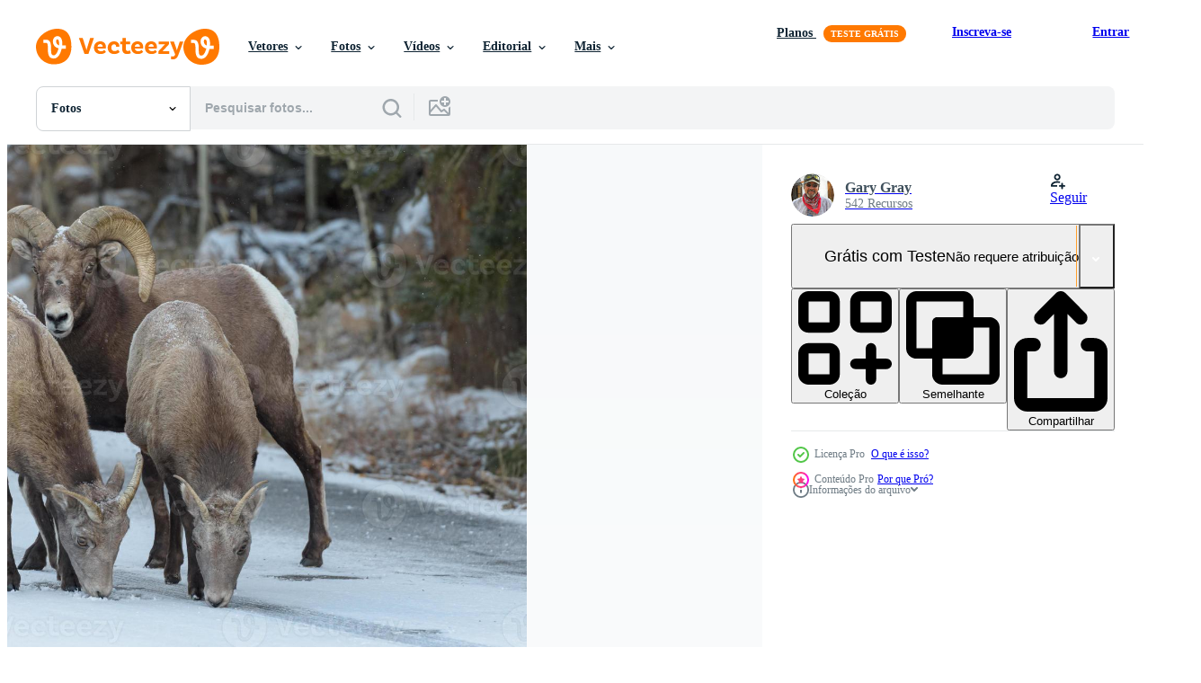

--- FILE ---
content_type: text/html; charset=utf-8
request_url: https://pt.vecteezy.com/resources/6749564/show_related_tags_async_content
body_size: 1583
content:
<turbo-frame id="show-related-tags">
  <h2 class="ez-resource-related__header">Palavras-chave relacionadas</h2>

    <div class="splide ez-carousel tags-carousel is-ready" style="--carousel_height: 48px; --additional_height: 0px;" data-controller="carousel search-tag" data-bullets="false" data-loop="false" data-arrows="true">
    <div class="splide__track ez-carousel__track" data-carousel-target="track">
      <ul class="splide__list ez-carousel__inner-wrap" data-carousel-target="innerWrap">
        <li class="search-tag splide__slide ez-carousel__slide" data-carousel-target="slide"><a class="search-tag__tag-link ez-btn ez-btn--light" title="ovelha" data-action="search-tag#sendClickEvent search-tag#performSearch" data-search-tag-verified="true" data-keyword-location="show" href="/fotos-gratis/ovelha">ovelha</a></li><li class="search-tag splide__slide ez-carousel__slide" data-carousel-target="slide"><a class="search-tag__tag-link ez-btn ez-btn--light" title="inverno" data-action="search-tag#sendClickEvent search-tag#performSearch" data-search-tag-verified="true" data-keyword-location="show" href="/fotos-gratis/inverno">inverno</a></li><li class="search-tag splide__slide ez-carousel__slide" data-carousel-target="slide"><a class="search-tag__tag-link ez-btn ez-btn--light" title="animal" data-action="search-tag#sendClickEvent search-tag#performSearch" data-search-tag-verified="true" data-keyword-location="show" href="/fotos-gratis/animal">animal</a></li><li class="search-tag splide__slide ez-carousel__slide" data-carousel-target="slide"><a class="search-tag__tag-link ez-btn ez-btn--light" title="escova" data-action="search-tag#sendClickEvent search-tag#performSearch" data-search-tag-verified="true" data-keyword-location="show" href="/fotos-gratis/escova">escova</a></li><li class="search-tag splide__slide ez-carousel__slide" data-carousel-target="slide"><a class="search-tag__tag-link ez-btn ez-btn--light" title="ondulação" data-action="search-tag#sendClickEvent search-tag#performSearch" data-search-tag-verified="true" data-keyword-location="show" href="/fotos-gratis/ondula%C3%A7%C3%A3o">ondulação</a></li><li class="search-tag splide__slide ez-carousel__slide" data-carousel-target="slide"><a class="search-tag__tag-link ez-btn ez-btn--light" title="fêmea" data-action="search-tag#sendClickEvent search-tag#performSearch" data-search-tag-verified="true" data-keyword-location="show" href="/fotos-gratis/f%C3%AAmea">fêmea</a></li><li class="search-tag splide__slide ez-carousel__slide" data-carousel-target="slide"><a class="search-tag__tag-link ez-btn ez-btn--light" title="pele" data-action="search-tag#sendClickEvent search-tag#performSearch" data-search-tag-verified="true" data-keyword-location="show" href="/fotos-gratis/pele">pele</a></li><li class="search-tag splide__slide ez-carousel__slide" data-carousel-target="slide"><a class="search-tag__tag-link ez-btn ez-btn--light" title="jogos" data-action="search-tag#sendClickEvent search-tag#performSearch" data-search-tag-verified="true" data-keyword-location="show" href="/fotos-gratis/jogos">jogos</a></li><li class="search-tag splide__slide ez-carousel__slide" data-carousel-target="slide"><a class="search-tag__tag-link ez-btn ez-btn--light" title="dourado" data-action="search-tag#sendClickEvent search-tag#performSearch" data-search-tag-verified="true" data-keyword-location="show" href="/fotos-gratis/dourado">dourado</a></li><li class="search-tag splide__slide ez-carousel__slide" data-carousel-target="slide"><a class="search-tag__tag-link ez-btn ez-btn--light" title="relva" data-action="search-tag#sendClickEvent search-tag#performSearch" data-search-tag-verified="true" data-keyword-location="show" href="/fotos-gratis/relva">relva</a></li><li class="search-tag splide__slide ez-carousel__slide" data-carousel-target="slide"><a class="search-tag__tag-link ez-btn ez-btn--light" title="rebanho" data-action="search-tag#sendClickEvent search-tag#performSearch" data-search-tag-verified="true" data-keyword-location="show" href="/fotos-gratis/rebanho">rebanho</a></li><li class="search-tag splide__slide ez-carousel__slide" data-carousel-target="slide"><a class="search-tag__tag-link ez-btn ez-btn--light" title="cordeiro" data-action="search-tag#sendClickEvent search-tag#performSearch" data-search-tag-verified="true" data-keyword-location="show" href="/fotos-gratis/cordeiro">cordeiro</a></li><li class="search-tag splide__slide ez-carousel__slide" data-carousel-target="slide"><a class="search-tag__tag-link ez-btn ez-btn--light" title="masculino" data-action="search-tag#sendClickEvent search-tag#performSearch" data-search-tag-verified="true" data-keyword-location="show" href="/fotos-gratis/masculino">masculino</a></li><li class="search-tag splide__slide ez-carousel__slide" data-carousel-target="slide"><a class="search-tag__tag-link ez-btn ez-btn--light" title="montanhas" data-action="search-tag#sendClickEvent search-tag#performSearch" data-search-tag-verified="true" data-keyword-location="show" href="/fotos-gratis/montanhas">montanhas</a></li><li class="search-tag splide__slide ez-carousel__slide" data-carousel-target="slide"><a class="search-tag__tag-link ez-btn ez-btn--light" title="natural" data-action="search-tag#sendClickEvent search-tag#performSearch" data-search-tag-verified="true" data-keyword-location="show" href="/fotos-gratis/natural">natural</a></li><li class="search-tag splide__slide ez-carousel__slide" data-carousel-target="slide"><a class="search-tag__tag-link ez-btn ez-btn--light" title="natureza" data-action="search-tag#sendClickEvent search-tag#performSearch" data-search-tag-verified="true" data-keyword-location="show" href="/fotos-gratis/natureza">natureza</a></li><li class="search-tag splide__slide ez-carousel__slide" data-carousel-target="slide"><a class="search-tag__tag-link ez-btn ez-btn--light" title="ao ar livre" data-action="search-tag#sendClickEvent search-tag#performSearch" data-search-tag-verified="true" data-keyword-location="show" href="/fotos-gratis/ao-ar-livre">ao ar livre</a></li><li class="search-tag splide__slide ez-carousel__slide" data-carousel-target="slide"><a class="search-tag__tag-link ez-btn ez-btn--light" title="rude" data-action="search-tag#sendClickEvent search-tag#performSearch" data-search-tag-verified="true" data-keyword-location="show" href="/fotos-gratis/rude">rude</a></li><li class="search-tag splide__slide ez-carousel__slide" data-carousel-target="slide"><a class="search-tag__tag-link ez-btn ez-btn--light" title="áspero" data-action="search-tag#sendClickEvent search-tag#performSearch" data-search-tag-verified="true" data-keyword-location="show" href="/fotos-gratis/%C3%A1spero">áspero</a></li><li class="search-tag splide__slide ez-carousel__slide" data-carousel-target="slide"><a class="search-tag__tag-link ez-btn ez-btn--light" title="rotina" data-action="search-tag#sendClickEvent search-tag#performSearch" data-search-tag-verified="true" data-keyword-location="show" href="/fotos-gratis/rotina">rotina</a></li><li class="search-tag splide__slide ez-carousel__slide" data-carousel-target="slide"><a class="search-tag__tag-link ez-btn ez-btn--light" title="arbustos" data-action="search-tag#sendClickEvent search-tag#performSearch" data-search-tag-verified="true" data-keyword-location="show" href="/fotos-gratis/arbustos">arbustos</a></li><li class="search-tag splide__slide ez-carousel__slide" data-carousel-target="slide"><a class="search-tag__tag-link ez-btn ez-btn--light" title="cheiro" data-action="search-tag#sendClickEvent search-tag#performSearch" data-search-tag-verified="true" data-keyword-location="show" href="/fotos-gratis/cheiro">cheiro</a></li><li class="search-tag splide__slide ez-carousel__slide" data-carousel-target="slide"><a class="search-tag__tag-link ez-btn ez-btn--light" title="forte" data-action="search-tag#sendClickEvent search-tag#performSearch" data-search-tag-verified="true" data-keyword-location="show" href="/fotos-gratis/forte">forte</a></li><li class="search-tag splide__slide ez-carousel__slide" data-carousel-target="slide"><a class="search-tag__tag-link ez-btn ez-btn--light" title="terreno" data-action="search-tag#sendClickEvent search-tag#performSearch" data-search-tag-verified="true" data-keyword-location="show" href="/fotos-gratis/terreno">terreno</a></li><li class="search-tag splide__slide ez-carousel__slide" data-carousel-target="slide"><a class="search-tag__tag-link ez-btn ez-btn--light" title="branco" data-action="search-tag#sendClickEvent search-tag#performSearch" data-search-tag-verified="true" data-keyword-location="show" href="/fotos-gratis/branco">branco</a></li><li class="search-tag splide__slide ez-carousel__slide" data-carousel-target="slide"><a class="search-tag__tag-link ez-btn ez-btn--light" title="selvagem" data-action="search-tag#sendClickEvent search-tag#performSearch" data-search-tag-verified="true" data-keyword-location="show" href="/fotos-gratis/selvagem">selvagem</a></li><li class="search-tag splide__slide ez-carousel__slide" data-carousel-target="slide"><a class="search-tag__tag-link ez-btn ez-btn--light" title="animais selvagens" data-action="search-tag#sendClickEvent search-tag#performSearch" data-search-tag-verified="true" data-keyword-location="show" href="/fotos-gratis/animais-selvagens">animais selvagens</a></li>
</ul></div>
    

    <div class="splide__arrows splide__arrows--ltr ez-carousel__arrows"><button class="splide__arrow splide__arrow--prev ez-carousel__arrow ez-carousel__arrow--prev" disabled="disabled" data-carousel-target="arrowPrev" data-test-id="carousel-arrow-prev" data-direction="prev" aria_label="Anterior"><span class="ez-carousel__arrow-wrap"><svg xmlns="http://www.w3.org/2000/svg" viewBox="0 0 5 8" role="img" aria-labelledby="a6dg0txknnvqpp6azv9nu9ezgexii10m" class="arrow-prev"><desc id="a6dg0txknnvqpp6azv9nu9ezgexii10m">Anterior</desc><path fill-rule="evenodd" d="M4.707 7.707a1 1 0 0 0 0-1.414L2.414 4l2.293-2.293A1 1 0 0 0 3.293.293l-3 3a1 1 0 0 0 0 1.414l3 3a1 1 0 0 0 1.414 0Z" clip-rule="evenodd"></path></svg>
</span><span class="ez-carousel__gradient"></span></button><button class="splide__arrow splide__arrow--next ez-carousel__arrow ez-carousel__arrow--next" disabled="disabled" data-carousel-target="arrowNext" data-test-id="carousel-arrow-next" data-direction="next" aria_label="Seguinte"><span class="ez-carousel__arrow-wrap"><svg xmlns="http://www.w3.org/2000/svg" viewBox="0 0 5 8" role="img" aria-labelledby="afttqkhc4ds75c7rgukt3idik5y630z8" class="arrow-next"><desc id="afttqkhc4ds75c7rgukt3idik5y630z8">Seguinte</desc><path fill-rule="evenodd" d="M.293 7.707a1 1 0 0 1 0-1.414L2.586 4 .293 1.707A1 1 0 0 1 1.707.293l3 3a1 1 0 0 1 0 1.414l-3 3a1 1 0 0 1-1.414 0Z" clip-rule="evenodd"></path></svg>
</span><span class="ez-carousel__gradient"></span></button></div>
</div></turbo-frame>


--- FILE ---
content_type: text/html; charset=utf-8
request_url: https://pt.vecteezy.com/resources/6749564/show_related_grids_async_content
body_size: 8351
content:
<turbo-frame id="show-related-resources">

  <div data-conversions-category="Fotos relacionadas" class="">
    <h2 class="ez-resource-related__header">
      Fotos relacionadas
    </h2>

    <ul class="ez-resource-grid ez-resource-grid--main-grid  is-hidden" id="false" data-controller="grid contributor-info" data-grid-track-truncation-value="false" data-max-rows="50" data-row-height="240" data-instant-grid="false" data-truncate-results="false" data-testid="related-resources" data-labels="free" style="--free: &#39;Grátis&#39;;">

  <li class="ez-resource-grid__item ez-resource-thumb ez-resource-thumb--pro" data-controller="grid-item-decorator" data-position="{{position}}" data-item-id="6749455" data-pro="true" data-grid-target="gridItem" data-w="250" data-h="200" data-grid-item-decorator-free-label-value="Grátis" data-action="mouseenter-&gt;grid-item-decorator#hoverThumb:once" data-grid-item-decorator-item-pro-param="Pro" data-grid-item-decorator-resource-id-param="6749455" data-grid-item-decorator-content-type-param="Content-photo" data-grid-item-decorator-image-src-param="https://static.vecteezy.com/system/resources/previews/006/749/455/non_2x/colorado-rocky-mountain-bighorn-sheep-photo.jpg" data-grid-item-decorator-pinterest-url-param="https://pt.vecteezy.com/foto/6749455-colorado-rocky-mountain-bighorn-sheep" data-grid-item-decorator-seo-page-description-param="carneiro selvagem das montanhas rochosas do colorado" data-grid-item-decorator-user-id-param="6822675" data-grid-item-decorator-user-display-name-param="Gary Gray" data-grid-item-decorator-avatar-src-param="https://static.vecteezy.com/system/user/avatar/6822675/medium_2006100085855.jpg" data-grid-item-decorator-uploads-path-param="/membros/gkgray485786/uploads">

  <script type="application/ld+json" id="media_schema">
  {"@context":"https://schema.org","@type":"ImageObject","name":"carneiro selvagem das montanhas rochosas do colorado","uploadDate":"2022-03-24T17:17:50-05:00","thumbnailUrl":"https://static.vecteezy.com/ti/fotos-gratis/t1/6749455-colorado-rocky-mountain-bighorn-sheep-foto.jpg","contentUrl":"https://static.vecteezy.com/ti/fotos-gratis/p1/6749455-colorado-rocky-mountain-bighorn-sheep-foto.jpg","sourceOrganization":"Vecteezy","license":"https://support.vecteezy.com/pt_br/novo-licenciamento-do-vecteezy-ByHivesvt","acquireLicensePage":"https://pt.vecteezy.com/foto/6749455-colorado-rocky-mountain-bighorn-sheep","creator":{"@type":"Person","name":"Gary Gray"},"copyrightNotice":"Gary Gray","creditText":"Vecteezy"}
</script>


<a href="/foto/6749455-colorado-rocky-mountain-bighorn-sheep" class="ez-resource-thumb__link" title="carneiro selvagem das montanhas rochosas do colorado" style="--height: 200; --width: 250; " data-action="click-&gt;grid#trackResourceClick mouseenter-&gt;grid#trackResourceHover" data-content-type="photo" data-controller="ez-hover-intent" data-previews-srcs="[&quot;https://static.vecteezy.com/ti/fotos-gratis/p1/6749455-colorado-rocky-mountain-bighorn-sheep-foto.jpg&quot;,&quot;https://static.vecteezy.com/ti/fotos-gratis/p2/6749455-colorado-rocky-mountain-bighorn-sheep-foto.jpg&quot;]" data-pro="true" data-resource-id="6749455" data-grid-item-decorator-target="link">
    <img src="https://static.vecteezy.com/ti/fotos-gratis/t2/6749455-colorado-rocky-mountain-bighorn-sheep-foto.jpg" srcset="https://static.vecteezy.com/ti/fotos-gratis/t1/6749455-colorado-rocky-mountain-bighorn-sheep-foto.jpg 2x, https://static.vecteezy.com/ti/fotos-gratis/t2/6749455-colorado-rocky-mountain-bighorn-sheep-foto.jpg 1x" class="ez-resource-thumb__img" loading="lazy" decoding="async" width="250" height="200" alt="carneiro selvagem das montanhas rochosas do colorado foto">

</a>

  <div class="ez-resource-thumb__label-wrap"></div>
  

  <div class="ez-resource-thumb__hover-state"></div>
</li><li class="ez-resource-grid__item ez-resource-thumb ez-resource-thumb--pro" data-controller="grid-item-decorator" data-position="{{position}}" data-item-id="6749456" data-pro="true" data-grid-target="gridItem" data-w="300" data-h="200" data-grid-item-decorator-free-label-value="Grátis" data-action="mouseenter-&gt;grid-item-decorator#hoverThumb:once" data-grid-item-decorator-item-pro-param="Pro" data-grid-item-decorator-resource-id-param="6749456" data-grid-item-decorator-content-type-param="Content-photo" data-grid-item-decorator-image-src-param="https://static.vecteezy.com/system/resources/previews/006/749/456/non_2x/colorado-rocky-mountain-bighorn-sheep-photo.jpg" data-grid-item-decorator-pinterest-url-param="https://pt.vecteezy.com/foto/6749456-colorado-rocky-mountain-bighorn-sheep" data-grid-item-decorator-seo-page-description-param="carneiro selvagem das montanhas rochosas do colorado" data-grid-item-decorator-user-id-param="6822675" data-grid-item-decorator-user-display-name-param="Gary Gray" data-grid-item-decorator-avatar-src-param="https://static.vecteezy.com/system/user/avatar/6822675/medium_2006100085855.jpg" data-grid-item-decorator-uploads-path-param="/membros/gkgray485786/uploads">

  <script type="application/ld+json" id="media_schema">
  {"@context":"https://schema.org","@type":"ImageObject","name":"carneiro selvagem das montanhas rochosas do colorado","uploadDate":"2022-03-24T17:17:50-05:00","thumbnailUrl":"https://static.vecteezy.com/ti/fotos-gratis/t1/6749456-colorado-rocky-mountain-bighorn-sheep-foto.jpg","contentUrl":"https://static.vecteezy.com/ti/fotos-gratis/p1/6749456-colorado-rocky-mountain-bighorn-sheep-foto.jpg","sourceOrganization":"Vecteezy","license":"https://support.vecteezy.com/pt_br/novo-licenciamento-do-vecteezy-ByHivesvt","acquireLicensePage":"https://pt.vecteezy.com/foto/6749456-colorado-rocky-mountain-bighorn-sheep","creator":{"@type":"Person","name":"Gary Gray"},"copyrightNotice":"Gary Gray","creditText":"Vecteezy"}
</script>


<a href="/foto/6749456-colorado-rocky-mountain-bighorn-sheep" class="ez-resource-thumb__link" title="carneiro selvagem das montanhas rochosas do colorado" style="--height: 200; --width: 300; " data-action="click-&gt;grid#trackResourceClick mouseenter-&gt;grid#trackResourceHover" data-content-type="photo" data-controller="ez-hover-intent" data-previews-srcs="[&quot;https://static.vecteezy.com/ti/fotos-gratis/p1/6749456-colorado-rocky-mountain-bighorn-sheep-foto.jpg&quot;,&quot;https://static.vecteezy.com/ti/fotos-gratis/p2/6749456-colorado-rocky-mountain-bighorn-sheep-foto.jpg&quot;]" data-pro="true" data-resource-id="6749456" data-grid-item-decorator-target="link">
    <img src="https://static.vecteezy.com/ti/fotos-gratis/t2/6749456-colorado-rocky-mountain-bighorn-sheep-foto.jpg" srcset="https://static.vecteezy.com/ti/fotos-gratis/t1/6749456-colorado-rocky-mountain-bighorn-sheep-foto.jpg 2x, https://static.vecteezy.com/ti/fotos-gratis/t2/6749456-colorado-rocky-mountain-bighorn-sheep-foto.jpg 1x" class="ez-resource-thumb__img" loading="lazy" decoding="async" width="300" height="200" alt="carneiro selvagem das montanhas rochosas do colorado foto">

</a>

  <div class="ez-resource-thumb__label-wrap"></div>
  

  <div class="ez-resource-thumb__hover-state"></div>
</li><li class="ez-resource-grid__item ez-resource-thumb ez-resource-thumb--pro" data-controller="grid-item-decorator" data-position="{{position}}" data-item-id="6749458" data-pro="true" data-grid-target="gridItem" data-w="280" data-h="200" data-grid-item-decorator-free-label-value="Grátis" data-action="mouseenter-&gt;grid-item-decorator#hoverThumb:once" data-grid-item-decorator-item-pro-param="Pro" data-grid-item-decorator-resource-id-param="6749458" data-grid-item-decorator-content-type-param="Content-photo" data-grid-item-decorator-image-src-param="https://static.vecteezy.com/system/resources/previews/006/749/458/non_2x/colorado-rocky-mountain-bighorn-sheep-photo.jpg" data-grid-item-decorator-pinterest-url-param="https://pt.vecteezy.com/foto/6749458-colorado-rocky-mountain-bighorn-sheep" data-grid-item-decorator-seo-page-description-param="carneiro selvagem das montanhas rochosas do colorado" data-grid-item-decorator-user-id-param="6822675" data-grid-item-decorator-user-display-name-param="Gary Gray" data-grid-item-decorator-avatar-src-param="https://static.vecteezy.com/system/user/avatar/6822675/medium_2006100085855.jpg" data-grid-item-decorator-uploads-path-param="/membros/gkgray485786/uploads">

  <script type="application/ld+json" id="media_schema">
  {"@context":"https://schema.org","@type":"ImageObject","name":"carneiro selvagem das montanhas rochosas do colorado","uploadDate":"2022-03-24T17:17:57-05:00","thumbnailUrl":"https://static.vecteezy.com/ti/fotos-gratis/t1/6749458-colorado-rocky-mountain-bighorn-sheep-foto.jpg","contentUrl":"https://static.vecteezy.com/ti/fotos-gratis/p1/6749458-colorado-rocky-mountain-bighorn-sheep-foto.jpg","sourceOrganization":"Vecteezy","license":"https://support.vecteezy.com/pt_br/novo-licenciamento-do-vecteezy-ByHivesvt","acquireLicensePage":"https://pt.vecteezy.com/foto/6749458-colorado-rocky-mountain-bighorn-sheep","creator":{"@type":"Person","name":"Gary Gray"},"copyrightNotice":"Gary Gray","creditText":"Vecteezy"}
</script>


<a href="/foto/6749458-colorado-rocky-mountain-bighorn-sheep" class="ez-resource-thumb__link" title="carneiro selvagem das montanhas rochosas do colorado" style="--height: 200; --width: 280; " data-action="click-&gt;grid#trackResourceClick mouseenter-&gt;grid#trackResourceHover" data-content-type="photo" data-controller="ez-hover-intent" data-previews-srcs="[&quot;https://static.vecteezy.com/ti/fotos-gratis/p1/6749458-colorado-rocky-mountain-bighorn-sheep-foto.jpg&quot;,&quot;https://static.vecteezy.com/ti/fotos-gratis/p2/6749458-colorado-rocky-mountain-bighorn-sheep-foto.jpg&quot;]" data-pro="true" data-resource-id="6749458" data-grid-item-decorator-target="link">
    <img src="https://static.vecteezy.com/ti/fotos-gratis/t2/6749458-colorado-rocky-mountain-bighorn-sheep-foto.jpg" srcset="https://static.vecteezy.com/ti/fotos-gratis/t1/6749458-colorado-rocky-mountain-bighorn-sheep-foto.jpg 2x, https://static.vecteezy.com/ti/fotos-gratis/t2/6749458-colorado-rocky-mountain-bighorn-sheep-foto.jpg 1x" class="ez-resource-thumb__img" loading="lazy" decoding="async" width="280" height="200" alt="carneiro selvagem das montanhas rochosas do colorado foto">

</a>

  <div class="ez-resource-thumb__label-wrap"></div>
  

  <div class="ez-resource-thumb__hover-state"></div>
</li><li class="ez-resource-grid__item ez-resource-thumb ez-resource-thumb--pro" data-controller="grid-item-decorator" data-position="{{position}}" data-item-id="6749454" data-pro="true" data-grid-target="gridItem" data-w="300" data-h="200" data-grid-item-decorator-free-label-value="Grátis" data-action="mouseenter-&gt;grid-item-decorator#hoverThumb:once" data-grid-item-decorator-item-pro-param="Pro" data-grid-item-decorator-resource-id-param="6749454" data-grid-item-decorator-content-type-param="Content-photo" data-grid-item-decorator-image-src-param="https://static.vecteezy.com/system/resources/previews/006/749/454/non_2x/colorado-rocky-mountain-bighorn-sheep-photo.jpg" data-grid-item-decorator-pinterest-url-param="https://pt.vecteezy.com/foto/6749454-colorado-rocky-mountain-bighorn-sheep" data-grid-item-decorator-seo-page-description-param="carneiro selvagem das montanhas rochosas do colorado" data-grid-item-decorator-user-id-param="6822675" data-grid-item-decorator-user-display-name-param="Gary Gray" data-grid-item-decorator-avatar-src-param="https://static.vecteezy.com/system/user/avatar/6822675/medium_2006100085855.jpg" data-grid-item-decorator-uploads-path-param="/membros/gkgray485786/uploads">

  <script type="application/ld+json" id="media_schema">
  {"@context":"https://schema.org","@type":"ImageObject","name":"carneiro selvagem das montanhas rochosas do colorado","uploadDate":"2022-03-24T17:17:35-05:00","thumbnailUrl":"https://static.vecteezy.com/ti/fotos-gratis/t1/6749454-colorado-rocky-mountain-bighorn-sheep-foto.jpg","contentUrl":"https://static.vecteezy.com/ti/fotos-gratis/p1/6749454-colorado-rocky-mountain-bighorn-sheep-foto.jpg","sourceOrganization":"Vecteezy","license":"https://support.vecteezy.com/pt_br/novo-licenciamento-do-vecteezy-ByHivesvt","acquireLicensePage":"https://pt.vecteezy.com/foto/6749454-colorado-rocky-mountain-bighorn-sheep","creator":{"@type":"Person","name":"Gary Gray"},"copyrightNotice":"Gary Gray","creditText":"Vecteezy"}
</script>


<a href="/foto/6749454-colorado-rocky-mountain-bighorn-sheep" class="ez-resource-thumb__link" title="carneiro selvagem das montanhas rochosas do colorado" style="--height: 200; --width: 300; " data-action="click-&gt;grid#trackResourceClick mouseenter-&gt;grid#trackResourceHover" data-content-type="photo" data-controller="ez-hover-intent" data-previews-srcs="[&quot;https://static.vecteezy.com/ti/fotos-gratis/p1/6749454-colorado-rocky-mountain-bighorn-sheep-foto.jpg&quot;,&quot;https://static.vecteezy.com/ti/fotos-gratis/p2/6749454-colorado-rocky-mountain-bighorn-sheep-foto.jpg&quot;]" data-pro="true" data-resource-id="6749454" data-grid-item-decorator-target="link">
    <img src="https://static.vecteezy.com/ti/fotos-gratis/t2/6749454-colorado-rocky-mountain-bighorn-sheep-foto.jpg" srcset="https://static.vecteezy.com/ti/fotos-gratis/t1/6749454-colorado-rocky-mountain-bighorn-sheep-foto.jpg 2x, https://static.vecteezy.com/ti/fotos-gratis/t2/6749454-colorado-rocky-mountain-bighorn-sheep-foto.jpg 1x" class="ez-resource-thumb__img" loading="lazy" decoding="async" width="300" height="200" alt="carneiro selvagem das montanhas rochosas do colorado foto">

</a>

  <div class="ez-resource-thumb__label-wrap"></div>
  

  <div class="ez-resource-thumb__hover-state"></div>
</li><li class="ez-resource-grid__item ez-resource-thumb ez-resource-thumb--pro" data-controller="grid-item-decorator" data-position="{{position}}" data-item-id="6749000" data-pro="true" data-grid-target="gridItem" data-w="300" data-h="200" data-grid-item-decorator-free-label-value="Grátis" data-action="mouseenter-&gt;grid-item-decorator#hoverThumb:once" data-grid-item-decorator-item-pro-param="Pro" data-grid-item-decorator-resource-id-param="6749000" data-grid-item-decorator-content-type-param="Content-photo" data-grid-item-decorator-image-src-param="https://static.vecteezy.com/system/resources/previews/006/749/000/non_2x/colorado-rocky-mountain-bighorn-sheep-ram-photo.jpg" data-grid-item-decorator-pinterest-url-param="https://pt.vecteezy.com/foto/6749000-colorado-rocky-mountain-bighorn-sheep-ram" data-grid-item-decorator-seo-page-description-param="Colorado Rocky Mountain Bighorn Carneiro Carneiro" data-grid-item-decorator-user-id-param="6822675" data-grid-item-decorator-user-display-name-param="Gary Gray" data-grid-item-decorator-avatar-src-param="https://static.vecteezy.com/system/user/avatar/6822675/medium_2006100085855.jpg" data-grid-item-decorator-uploads-path-param="/membros/gkgray485786/uploads">

  <script type="application/ld+json" id="media_schema">
  {"@context":"https://schema.org","@type":"ImageObject","name":"Colorado Rocky Mountain Bighorn Carneiro Carneiro","uploadDate":"2022-03-24T16:55:26-05:00","thumbnailUrl":"https://static.vecteezy.com/ti/fotos-gratis/t1/6749000-colorado-rocky-mountain-bighorn-sheep-ram-foto.jpg","contentUrl":"https://static.vecteezy.com/ti/fotos-gratis/p1/6749000-colorado-rocky-mountain-bighorn-sheep-ram-foto.jpg","sourceOrganization":"Vecteezy","license":"https://support.vecteezy.com/pt_br/novo-licenciamento-do-vecteezy-ByHivesvt","acquireLicensePage":"https://pt.vecteezy.com/foto/6749000-colorado-rocky-mountain-bighorn-sheep-ram","creator":{"@type":"Person","name":"Gary Gray"},"copyrightNotice":"Gary Gray","creditText":"Vecteezy"}
</script>


<a href="/foto/6749000-colorado-rocky-mountain-bighorn-sheep-ram" class="ez-resource-thumb__link" title="Colorado Rocky Mountain Bighorn Carneiro Carneiro" style="--height: 200; --width: 300; " data-action="click-&gt;grid#trackResourceClick mouseenter-&gt;grid#trackResourceHover" data-content-type="photo" data-controller="ez-hover-intent" data-previews-srcs="[&quot;https://static.vecteezy.com/ti/fotos-gratis/p1/6749000-colorado-rocky-mountain-bighorn-sheep-ram-foto.jpg&quot;,&quot;https://static.vecteezy.com/ti/fotos-gratis/p2/6749000-colorado-rocky-mountain-bighorn-sheep-ram-foto.jpg&quot;]" data-pro="true" data-resource-id="6749000" data-grid-item-decorator-target="link">
    <img src="https://static.vecteezy.com/ti/fotos-gratis/t2/6749000-colorado-rocky-mountain-bighorn-sheep-ram-foto.jpg" srcset="https://static.vecteezy.com/ti/fotos-gratis/t1/6749000-colorado-rocky-mountain-bighorn-sheep-ram-foto.jpg 2x, https://static.vecteezy.com/ti/fotos-gratis/t2/6749000-colorado-rocky-mountain-bighorn-sheep-ram-foto.jpg 1x" class="ez-resource-thumb__img" loading="lazy" decoding="async" width="300" height="200" alt="Colorado Rocky Mountain Bighorn Carneiro Carneiro foto">

</a>

  <div class="ez-resource-thumb__label-wrap"></div>
  

  <div class="ez-resource-thumb__hover-state"></div>
</li><li class="ez-resource-grid__item ez-resource-thumb ez-resource-thumb--pro" data-controller="grid-item-decorator" data-position="{{position}}" data-item-id="6749607" data-pro="true" data-grid-target="gridItem" data-w="300" data-h="200" data-grid-item-decorator-free-label-value="Grátis" data-action="mouseenter-&gt;grid-item-decorator#hoverThumb:once" data-grid-item-decorator-item-pro-param="Pro" data-grid-item-decorator-resource-id-param="6749607" data-grid-item-decorator-content-type-param="Content-photo" data-grid-item-decorator-image-src-param="https://static.vecteezy.com/system/resources/previews/006/749/607/non_2x/colorado-rocky-mountain-bighorn-sheep-photo.jpg" data-grid-item-decorator-pinterest-url-param="https://pt.vecteezy.com/foto/6749607-colorado-rocky-mountain-bighorn-sheep" data-grid-item-decorator-seo-page-description-param="carneiro selvagem das montanhas rochosas do colorado" data-grid-item-decorator-user-id-param="6822675" data-grid-item-decorator-user-display-name-param="Gary Gray" data-grid-item-decorator-avatar-src-param="https://static.vecteezy.com/system/user/avatar/6822675/medium_2006100085855.jpg" data-grid-item-decorator-uploads-path-param="/membros/gkgray485786/uploads">

  <script type="application/ld+json" id="media_schema">
  {"@context":"https://schema.org","@type":"ImageObject","name":"carneiro selvagem das montanhas rochosas do colorado","uploadDate":"2022-03-24T17:32:43-05:00","thumbnailUrl":"https://static.vecteezy.com/ti/fotos-gratis/t1/6749607-colorado-rocky-mountain-bighorn-sheep-foto.jpg","contentUrl":"https://static.vecteezy.com/ti/fotos-gratis/p1/6749607-colorado-rocky-mountain-bighorn-sheep-foto.jpg","sourceOrganization":"Vecteezy","license":"https://support.vecteezy.com/pt_br/novo-licenciamento-do-vecteezy-ByHivesvt","acquireLicensePage":"https://pt.vecteezy.com/foto/6749607-colorado-rocky-mountain-bighorn-sheep","creator":{"@type":"Person","name":"Gary Gray"},"copyrightNotice":"Gary Gray","creditText":"Vecteezy"}
</script>


<a href="/foto/6749607-colorado-rocky-mountain-bighorn-sheep" class="ez-resource-thumb__link" title="carneiro selvagem das montanhas rochosas do colorado" style="--height: 200; --width: 300; " data-action="click-&gt;grid#trackResourceClick mouseenter-&gt;grid#trackResourceHover" data-content-type="photo" data-controller="ez-hover-intent" data-previews-srcs="[&quot;https://static.vecteezy.com/ti/fotos-gratis/p1/6749607-colorado-rocky-mountain-bighorn-sheep-foto.jpg&quot;,&quot;https://static.vecteezy.com/ti/fotos-gratis/p2/6749607-colorado-rocky-mountain-bighorn-sheep-foto.jpg&quot;]" data-pro="true" data-resource-id="6749607" data-grid-item-decorator-target="link">
    <img src="https://static.vecteezy.com/ti/fotos-gratis/t2/6749607-colorado-rocky-mountain-bighorn-sheep-foto.jpg" srcset="https://static.vecteezy.com/ti/fotos-gratis/t1/6749607-colorado-rocky-mountain-bighorn-sheep-foto.jpg 2x, https://static.vecteezy.com/ti/fotos-gratis/t2/6749607-colorado-rocky-mountain-bighorn-sheep-foto.jpg 1x" class="ez-resource-thumb__img" loading="lazy" decoding="async" width="300" height="200" alt="carneiro selvagem das montanhas rochosas do colorado foto">

</a>

  <div class="ez-resource-thumb__label-wrap"></div>
  

  <div class="ez-resource-thumb__hover-state"></div>
</li><li class="ez-resource-grid__item ez-resource-thumb ez-resource-thumb--pro" data-controller="grid-item-decorator" data-position="{{position}}" data-item-id="6749558" data-pro="true" data-grid-target="gridItem" data-w="250" data-h="200" data-grid-item-decorator-free-label-value="Grátis" data-action="mouseenter-&gt;grid-item-decorator#hoverThumb:once" data-grid-item-decorator-item-pro-param="Pro" data-grid-item-decorator-resource-id-param="6749558" data-grid-item-decorator-content-type-param="Content-photo" data-grid-item-decorator-image-src-param="https://static.vecteezy.com/system/resources/previews/006/749/558/non_2x/colorado-rocky-mountain-bighorn-sheep-photo.jpg" data-grid-item-decorator-pinterest-url-param="https://pt.vecteezy.com/foto/6749558-colorado-rocky-mountain-bighorn-sheep" data-grid-item-decorator-seo-page-description-param="carneiro selvagem das montanhas rochosas do colorado" data-grid-item-decorator-user-id-param="6822675" data-grid-item-decorator-user-display-name-param="Gary Gray" data-grid-item-decorator-avatar-src-param="https://static.vecteezy.com/system/user/avatar/6822675/medium_2006100085855.jpg" data-grid-item-decorator-uploads-path-param="/membros/gkgray485786/uploads">

  <script type="application/ld+json" id="media_schema">
  {"@context":"https://schema.org","@type":"ImageObject","name":"carneiro selvagem das montanhas rochosas do colorado","uploadDate":"2022-03-24T17:30:34-05:00","thumbnailUrl":"https://static.vecteezy.com/ti/fotos-gratis/t1/6749558-colorado-rocky-mountain-bighorn-sheep-foto.jpg","contentUrl":"https://static.vecteezy.com/ti/fotos-gratis/p1/6749558-colorado-rocky-mountain-bighorn-sheep-foto.jpg","sourceOrganization":"Vecteezy","license":"https://support.vecteezy.com/pt_br/novo-licenciamento-do-vecteezy-ByHivesvt","acquireLicensePage":"https://pt.vecteezy.com/foto/6749558-colorado-rocky-mountain-bighorn-sheep","creator":{"@type":"Person","name":"Gary Gray"},"copyrightNotice":"Gary Gray","creditText":"Vecteezy"}
</script>


<a href="/foto/6749558-colorado-rocky-mountain-bighorn-sheep" class="ez-resource-thumb__link" title="carneiro selvagem das montanhas rochosas do colorado" style="--height: 200; --width: 250; " data-action="click-&gt;grid#trackResourceClick mouseenter-&gt;grid#trackResourceHover" data-content-type="photo" data-controller="ez-hover-intent" data-previews-srcs="[&quot;https://static.vecteezy.com/ti/fotos-gratis/p1/6749558-colorado-rocky-mountain-bighorn-sheep-foto.jpg&quot;,&quot;https://static.vecteezy.com/ti/fotos-gratis/p2/6749558-colorado-rocky-mountain-bighorn-sheep-foto.jpg&quot;]" data-pro="true" data-resource-id="6749558" data-grid-item-decorator-target="link">
    <img src="https://static.vecteezy.com/ti/fotos-gratis/t2/6749558-colorado-rocky-mountain-bighorn-sheep-foto.jpg" srcset="https://static.vecteezy.com/ti/fotos-gratis/t1/6749558-colorado-rocky-mountain-bighorn-sheep-foto.jpg 2x, https://static.vecteezy.com/ti/fotos-gratis/t2/6749558-colorado-rocky-mountain-bighorn-sheep-foto.jpg 1x" class="ez-resource-thumb__img" loading="lazy" decoding="async" width="250" height="200" alt="carneiro selvagem das montanhas rochosas do colorado foto">

</a>

  <div class="ez-resource-thumb__label-wrap"></div>
  

  <div class="ez-resource-thumb__hover-state"></div>
</li><li class="ez-resource-grid__item ez-resource-thumb ez-resource-thumb--pro" data-controller="grid-item-decorator" data-position="{{position}}" data-item-id="6749201" data-pro="true" data-grid-target="gridItem" data-w="280" data-h="200" data-grid-item-decorator-free-label-value="Grátis" data-action="mouseenter-&gt;grid-item-decorator#hoverThumb:once" data-grid-item-decorator-item-pro-param="Pro" data-grid-item-decorator-resource-id-param="6749201" data-grid-item-decorator-content-type-param="Content-photo" data-grid-item-decorator-image-src-param="https://static.vecteezy.com/system/resources/previews/006/749/201/non_2x/colorado-rocky-mountain-bighorn-sheep-photo.jpg" data-grid-item-decorator-pinterest-url-param="https://pt.vecteezy.com/foto/6749201-colorado-rocky-mountain-bighorn-sheep" data-grid-item-decorator-seo-page-description-param="carneiro selvagem das montanhas rochosas do colorado" data-grid-item-decorator-user-id-param="6822675" data-grid-item-decorator-user-display-name-param="Gary Gray" data-grid-item-decorator-avatar-src-param="https://static.vecteezy.com/system/user/avatar/6822675/medium_2006100085855.jpg" data-grid-item-decorator-uploads-path-param="/membros/gkgray485786/uploads">

  <script type="application/ld+json" id="media_schema">
  {"@context":"https://schema.org","@type":"ImageObject","name":"carneiro selvagem das montanhas rochosas do colorado","uploadDate":"2022-03-24T17:07:28-05:00","thumbnailUrl":"https://static.vecteezy.com/ti/fotos-gratis/t1/6749201-colorado-rocky-mountain-bighorn-sheep-foto.jpg","contentUrl":"https://static.vecteezy.com/ti/fotos-gratis/p1/6749201-colorado-rocky-mountain-bighorn-sheep-foto.jpg","sourceOrganization":"Vecteezy","license":"https://support.vecteezy.com/pt_br/novo-licenciamento-do-vecteezy-ByHivesvt","acquireLicensePage":"https://pt.vecteezy.com/foto/6749201-colorado-rocky-mountain-bighorn-sheep","creator":{"@type":"Person","name":"Gary Gray"},"copyrightNotice":"Gary Gray","creditText":"Vecteezy"}
</script>


<a href="/foto/6749201-colorado-rocky-mountain-bighorn-sheep" class="ez-resource-thumb__link" title="carneiro selvagem das montanhas rochosas do colorado" style="--height: 200; --width: 280; " data-action="click-&gt;grid#trackResourceClick mouseenter-&gt;grid#trackResourceHover" data-content-type="photo" data-controller="ez-hover-intent" data-previews-srcs="[&quot;https://static.vecteezy.com/ti/fotos-gratis/p1/6749201-colorado-rocky-mountain-bighorn-sheep-foto.jpg&quot;,&quot;https://static.vecteezy.com/ti/fotos-gratis/p2/6749201-colorado-rocky-mountain-bighorn-sheep-foto.jpg&quot;]" data-pro="true" data-resource-id="6749201" data-grid-item-decorator-target="link">
    <img src="https://static.vecteezy.com/ti/fotos-gratis/t2/6749201-colorado-rocky-mountain-bighorn-sheep-foto.jpg" srcset="https://static.vecteezy.com/ti/fotos-gratis/t1/6749201-colorado-rocky-mountain-bighorn-sheep-foto.jpg 2x, https://static.vecteezy.com/ti/fotos-gratis/t2/6749201-colorado-rocky-mountain-bighorn-sheep-foto.jpg 1x" class="ez-resource-thumb__img" loading="lazy" decoding="async" width="280" height="200" alt="carneiro selvagem das montanhas rochosas do colorado foto">

</a>

  <div class="ez-resource-thumb__label-wrap"></div>
  

  <div class="ez-resource-thumb__hover-state"></div>
</li><li class="ez-resource-grid__item ez-resource-thumb ez-resource-thumb--pro" data-controller="grid-item-decorator" data-position="{{position}}" data-item-id="6749204" data-pro="true" data-grid-target="gridItem" data-w="280" data-h="200" data-grid-item-decorator-free-label-value="Grátis" data-action="mouseenter-&gt;grid-item-decorator#hoverThumb:once" data-grid-item-decorator-item-pro-param="Pro" data-grid-item-decorator-resource-id-param="6749204" data-grid-item-decorator-content-type-param="Content-photo" data-grid-item-decorator-image-src-param="https://static.vecteezy.com/system/resources/previews/006/749/204/non_2x/colorado-rocky-mountain-bighorn-sheep-photo.jpg" data-grid-item-decorator-pinterest-url-param="https://pt.vecteezy.com/foto/6749204-colorado-rocky-mountain-bighorn-sheep" data-grid-item-decorator-seo-page-description-param="carneiro selvagem das montanhas rochosas do colorado" data-grid-item-decorator-user-id-param="6822675" data-grid-item-decorator-user-display-name-param="Gary Gray" data-grid-item-decorator-avatar-src-param="https://static.vecteezy.com/system/user/avatar/6822675/medium_2006100085855.jpg" data-grid-item-decorator-uploads-path-param="/membros/gkgray485786/uploads">

  <script type="application/ld+json" id="media_schema">
  {"@context":"https://schema.org","@type":"ImageObject","name":"carneiro selvagem das montanhas rochosas do colorado","uploadDate":"2022-03-24T17:07:35-05:00","thumbnailUrl":"https://static.vecteezy.com/ti/fotos-gratis/t1/6749204-colorado-rocky-mountain-bighorn-sheep-foto.jpg","contentUrl":"https://static.vecteezy.com/ti/fotos-gratis/p1/6749204-colorado-rocky-mountain-bighorn-sheep-foto.jpg","sourceOrganization":"Vecteezy","license":"https://support.vecteezy.com/pt_br/novo-licenciamento-do-vecteezy-ByHivesvt","acquireLicensePage":"https://pt.vecteezy.com/foto/6749204-colorado-rocky-mountain-bighorn-sheep","creator":{"@type":"Person","name":"Gary Gray"},"copyrightNotice":"Gary Gray","creditText":"Vecteezy"}
</script>


<a href="/foto/6749204-colorado-rocky-mountain-bighorn-sheep" class="ez-resource-thumb__link" title="carneiro selvagem das montanhas rochosas do colorado" style="--height: 200; --width: 280; " data-action="click-&gt;grid#trackResourceClick mouseenter-&gt;grid#trackResourceHover" data-content-type="photo" data-controller="ez-hover-intent" data-previews-srcs="[&quot;https://static.vecteezy.com/ti/fotos-gratis/p1/6749204-colorado-rocky-mountain-bighorn-sheep-foto.jpg&quot;,&quot;https://static.vecteezy.com/ti/fotos-gratis/p2/6749204-colorado-rocky-mountain-bighorn-sheep-foto.jpg&quot;]" data-pro="true" data-resource-id="6749204" data-grid-item-decorator-target="link">
    <img src="https://static.vecteezy.com/ti/fotos-gratis/t2/6749204-colorado-rocky-mountain-bighorn-sheep-foto.jpg" srcset="https://static.vecteezy.com/ti/fotos-gratis/t1/6749204-colorado-rocky-mountain-bighorn-sheep-foto.jpg 2x, https://static.vecteezy.com/ti/fotos-gratis/t2/6749204-colorado-rocky-mountain-bighorn-sheep-foto.jpg 1x" class="ez-resource-thumb__img" loading="lazy" decoding="async" width="280" height="200" alt="carneiro selvagem das montanhas rochosas do colorado foto">

</a>

  <div class="ez-resource-thumb__label-wrap"></div>
  

  <div class="ez-resource-thumb__hover-state"></div>
</li><li class="ez-resource-grid__item ez-resource-thumb ez-resource-thumb--pro" data-controller="grid-item-decorator" data-position="{{position}}" data-item-id="6749553" data-pro="true" data-grid-target="gridItem" data-w="300" data-h="200" data-grid-item-decorator-free-label-value="Grátis" data-action="mouseenter-&gt;grid-item-decorator#hoverThumb:once" data-grid-item-decorator-item-pro-param="Pro" data-grid-item-decorator-resource-id-param="6749553" data-grid-item-decorator-content-type-param="Content-photo" data-grid-item-decorator-image-src-param="https://static.vecteezy.com/system/resources/previews/006/749/553/non_2x/colorado-rocky-mountain-bighorn-sheep-photo.jpg" data-grid-item-decorator-pinterest-url-param="https://pt.vecteezy.com/foto/6749553-colorado-rocky-mountain-bighorn-sheep" data-grid-item-decorator-seo-page-description-param="carneiro selvagem das montanhas rochosas do colorado" data-grid-item-decorator-user-id-param="6822675" data-grid-item-decorator-user-display-name-param="Gary Gray" data-grid-item-decorator-avatar-src-param="https://static.vecteezy.com/system/user/avatar/6822675/medium_2006100085855.jpg" data-grid-item-decorator-uploads-path-param="/membros/gkgray485786/uploads">

  <script type="application/ld+json" id="media_schema">
  {"@context":"https://schema.org","@type":"ImageObject","name":"carneiro selvagem das montanhas rochosas do colorado","uploadDate":"2022-03-24T17:30:18-05:00","thumbnailUrl":"https://static.vecteezy.com/ti/fotos-gratis/t1/6749553-colorado-rocky-mountain-bighorn-sheep-foto.jpg","contentUrl":"https://static.vecteezy.com/ti/fotos-gratis/p1/6749553-colorado-rocky-mountain-bighorn-sheep-foto.jpg","sourceOrganization":"Vecteezy","license":"https://support.vecteezy.com/pt_br/novo-licenciamento-do-vecteezy-ByHivesvt","acquireLicensePage":"https://pt.vecteezy.com/foto/6749553-colorado-rocky-mountain-bighorn-sheep","creator":{"@type":"Person","name":"Gary Gray"},"copyrightNotice":"Gary Gray","creditText":"Vecteezy"}
</script>


<a href="/foto/6749553-colorado-rocky-mountain-bighorn-sheep" class="ez-resource-thumb__link" title="carneiro selvagem das montanhas rochosas do colorado" style="--height: 200; --width: 300; " data-action="click-&gt;grid#trackResourceClick mouseenter-&gt;grid#trackResourceHover" data-content-type="photo" data-controller="ez-hover-intent" data-previews-srcs="[&quot;https://static.vecteezy.com/ti/fotos-gratis/p1/6749553-colorado-rocky-mountain-bighorn-sheep-foto.jpg&quot;,&quot;https://static.vecteezy.com/ti/fotos-gratis/p2/6749553-colorado-rocky-mountain-bighorn-sheep-foto.jpg&quot;]" data-pro="true" data-resource-id="6749553" data-grid-item-decorator-target="link">
    <img src="https://static.vecteezy.com/ti/fotos-gratis/t2/6749553-colorado-rocky-mountain-bighorn-sheep-foto.jpg" srcset="https://static.vecteezy.com/ti/fotos-gratis/t1/6749553-colorado-rocky-mountain-bighorn-sheep-foto.jpg 2x, https://static.vecteezy.com/ti/fotos-gratis/t2/6749553-colorado-rocky-mountain-bighorn-sheep-foto.jpg 1x" class="ez-resource-thumb__img" loading="lazy" decoding="async" width="300" height="200" alt="carneiro selvagem das montanhas rochosas do colorado foto">

</a>

  <div class="ez-resource-thumb__label-wrap"></div>
  

  <div class="ez-resource-thumb__hover-state"></div>
</li><li class="ez-resource-grid__item ez-resource-thumb ez-resource-thumb--pro" data-controller="grid-item-decorator" data-position="{{position}}" data-item-id="6749205" data-pro="true" data-grid-target="gridItem" data-w="280" data-h="200" data-grid-item-decorator-free-label-value="Grátis" data-action="mouseenter-&gt;grid-item-decorator#hoverThumb:once" data-grid-item-decorator-item-pro-param="Pro" data-grid-item-decorator-resource-id-param="6749205" data-grid-item-decorator-content-type-param="Content-photo" data-grid-item-decorator-image-src-param="https://static.vecteezy.com/system/resources/previews/006/749/205/non_2x/colorado-rocky-mountain-bighorn-sheep-photo.jpg" data-grid-item-decorator-pinterest-url-param="https://pt.vecteezy.com/foto/6749205-colorado-rocky-mountain-bighorn-sheep" data-grid-item-decorator-seo-page-description-param="carneiro selvagem das montanhas rochosas do colorado" data-grid-item-decorator-user-id-param="6822675" data-grid-item-decorator-user-display-name-param="Gary Gray" data-grid-item-decorator-avatar-src-param="https://static.vecteezy.com/system/user/avatar/6822675/medium_2006100085855.jpg" data-grid-item-decorator-uploads-path-param="/membros/gkgray485786/uploads">

  <script type="application/ld+json" id="media_schema">
  {"@context":"https://schema.org","@type":"ImageObject","name":"carneiro selvagem das montanhas rochosas do colorado","uploadDate":"2022-03-24T17:07:40-05:00","thumbnailUrl":"https://static.vecteezy.com/ti/fotos-gratis/t1/6749205-colorado-rocky-mountain-bighorn-sheep-foto.jpg","contentUrl":"https://static.vecteezy.com/ti/fotos-gratis/p1/6749205-colorado-rocky-mountain-bighorn-sheep-foto.jpg","sourceOrganization":"Vecteezy","license":"https://support.vecteezy.com/pt_br/novo-licenciamento-do-vecteezy-ByHivesvt","acquireLicensePage":"https://pt.vecteezy.com/foto/6749205-colorado-rocky-mountain-bighorn-sheep","creator":{"@type":"Person","name":"Gary Gray"},"copyrightNotice":"Gary Gray","creditText":"Vecteezy"}
</script>


<a href="/foto/6749205-colorado-rocky-mountain-bighorn-sheep" class="ez-resource-thumb__link" title="carneiro selvagem das montanhas rochosas do colorado" style="--height: 200; --width: 280; " data-action="click-&gt;grid#trackResourceClick mouseenter-&gt;grid#trackResourceHover" data-content-type="photo" data-controller="ez-hover-intent" data-previews-srcs="[&quot;https://static.vecteezy.com/ti/fotos-gratis/p1/6749205-colorado-rocky-mountain-bighorn-sheep-foto.jpg&quot;,&quot;https://static.vecteezy.com/ti/fotos-gratis/p2/6749205-colorado-rocky-mountain-bighorn-sheep-foto.jpg&quot;]" data-pro="true" data-resource-id="6749205" data-grid-item-decorator-target="link">
    <img src="https://static.vecteezy.com/ti/fotos-gratis/t2/6749205-colorado-rocky-mountain-bighorn-sheep-foto.jpg" srcset="https://static.vecteezy.com/ti/fotos-gratis/t1/6749205-colorado-rocky-mountain-bighorn-sheep-foto.jpg 2x, https://static.vecteezy.com/ti/fotos-gratis/t2/6749205-colorado-rocky-mountain-bighorn-sheep-foto.jpg 1x" class="ez-resource-thumb__img" loading="lazy" decoding="async" width="280" height="200" alt="carneiro selvagem das montanhas rochosas do colorado foto">

</a>

  <div class="ez-resource-thumb__label-wrap"></div>
  

  <div class="ez-resource-thumb__hover-state"></div>
</li><li class="ez-resource-grid__item ez-resource-thumb ez-resource-thumb--pro" data-controller="grid-item-decorator" data-position="{{position}}" data-item-id="6749001" data-pro="true" data-grid-target="gridItem" data-w="300" data-h="200" data-grid-item-decorator-free-label-value="Grátis" data-action="mouseenter-&gt;grid-item-decorator#hoverThumb:once" data-grid-item-decorator-item-pro-param="Pro" data-grid-item-decorator-resource-id-param="6749001" data-grid-item-decorator-content-type-param="Content-photo" data-grid-item-decorator-image-src-param="https://static.vecteezy.com/system/resources/previews/006/749/001/non_2x/colorado-rocky-mountain-bighorn-sheep-photo.jpg" data-grid-item-decorator-pinterest-url-param="https://pt.vecteezy.com/foto/6749001-colorado-rocky-mountain-bighorn-sheep" data-grid-item-decorator-seo-page-description-param="carneiro selvagem das montanhas rochosas do colorado" data-grid-item-decorator-user-id-param="6822675" data-grid-item-decorator-user-display-name-param="Gary Gray" data-grid-item-decorator-avatar-src-param="https://static.vecteezy.com/system/user/avatar/6822675/medium_2006100085855.jpg" data-grid-item-decorator-uploads-path-param="/membros/gkgray485786/uploads">

  <script type="application/ld+json" id="media_schema">
  {"@context":"https://schema.org","@type":"ImageObject","name":"carneiro selvagem das montanhas rochosas do colorado","uploadDate":"2022-03-24T16:55:30-05:00","thumbnailUrl":"https://static.vecteezy.com/ti/fotos-gratis/t1/6749001-colorado-rocky-mountain-bighorn-sheep-foto.jpg","contentUrl":"https://static.vecteezy.com/ti/fotos-gratis/p1/6749001-colorado-rocky-mountain-bighorn-sheep-foto.jpg","sourceOrganization":"Vecteezy","license":"https://support.vecteezy.com/pt_br/novo-licenciamento-do-vecteezy-ByHivesvt","acquireLicensePage":"https://pt.vecteezy.com/foto/6749001-colorado-rocky-mountain-bighorn-sheep","creator":{"@type":"Person","name":"Gary Gray"},"copyrightNotice":"Gary Gray","creditText":"Vecteezy"}
</script>


<a href="/foto/6749001-colorado-rocky-mountain-bighorn-sheep" class="ez-resource-thumb__link" title="carneiro selvagem das montanhas rochosas do colorado" style="--height: 200; --width: 300; " data-action="click-&gt;grid#trackResourceClick mouseenter-&gt;grid#trackResourceHover" data-content-type="photo" data-controller="ez-hover-intent" data-previews-srcs="[&quot;https://static.vecteezy.com/ti/fotos-gratis/p1/6749001-colorado-rocky-mountain-bighorn-sheep-foto.jpg&quot;,&quot;https://static.vecteezy.com/ti/fotos-gratis/p2/6749001-colorado-rocky-mountain-bighorn-sheep-foto.jpg&quot;]" data-pro="true" data-resource-id="6749001" data-grid-item-decorator-target="link">
    <img src="https://static.vecteezy.com/ti/fotos-gratis/t2/6749001-colorado-rocky-mountain-bighorn-sheep-foto.jpg" srcset="https://static.vecteezy.com/ti/fotos-gratis/t1/6749001-colorado-rocky-mountain-bighorn-sheep-foto.jpg 2x, https://static.vecteezy.com/ti/fotos-gratis/t2/6749001-colorado-rocky-mountain-bighorn-sheep-foto.jpg 1x" class="ez-resource-thumb__img" loading="lazy" decoding="async" width="300" height="200" alt="carneiro selvagem das montanhas rochosas do colorado foto">

</a>

  <div class="ez-resource-thumb__label-wrap"></div>
  

  <div class="ez-resource-thumb__hover-state"></div>
</li><li class="ez-resource-grid__item ez-resource-thumb ez-resource-thumb--pro" data-controller="grid-item-decorator" data-position="{{position}}" data-item-id="6749563" data-pro="true" data-grid-target="gridItem" data-w="300" data-h="200" data-grid-item-decorator-free-label-value="Grátis" data-action="mouseenter-&gt;grid-item-decorator#hoverThumb:once" data-grid-item-decorator-item-pro-param="Pro" data-grid-item-decorator-resource-id-param="6749563" data-grid-item-decorator-content-type-param="Content-photo" data-grid-item-decorator-image-src-param="https://static.vecteezy.com/system/resources/previews/006/749/563/non_2x/colorado-rocky-mountain-bighorn-sheep-photo.jpg" data-grid-item-decorator-pinterest-url-param="https://pt.vecteezy.com/foto/6749563-colorado-rocky-mountain-bighorn-sheep" data-grid-item-decorator-seo-page-description-param="carneiro selvagem das montanhas rochosas do colorado" data-grid-item-decorator-user-id-param="6822675" data-grid-item-decorator-user-display-name-param="Gary Gray" data-grid-item-decorator-avatar-src-param="https://static.vecteezy.com/system/user/avatar/6822675/medium_2006100085855.jpg" data-grid-item-decorator-uploads-path-param="/membros/gkgray485786/uploads">

  <script type="application/ld+json" id="media_schema">
  {"@context":"https://schema.org","@type":"ImageObject","name":"carneiro selvagem das montanhas rochosas do colorado","uploadDate":"2022-03-24T17:30:50-05:00","thumbnailUrl":"https://static.vecteezy.com/ti/fotos-gratis/t1/6749563-colorado-rocky-mountain-bighorn-sheep-foto.jpg","contentUrl":"https://static.vecteezy.com/ti/fotos-gratis/p1/6749563-colorado-rocky-mountain-bighorn-sheep-foto.jpg","sourceOrganization":"Vecteezy","license":"https://support.vecteezy.com/pt_br/novo-licenciamento-do-vecteezy-ByHivesvt","acquireLicensePage":"https://pt.vecteezy.com/foto/6749563-colorado-rocky-mountain-bighorn-sheep","creator":{"@type":"Person","name":"Gary Gray"},"copyrightNotice":"Gary Gray","creditText":"Vecteezy"}
</script>


<a href="/foto/6749563-colorado-rocky-mountain-bighorn-sheep" class="ez-resource-thumb__link" title="carneiro selvagem das montanhas rochosas do colorado" style="--height: 200; --width: 300; " data-action="click-&gt;grid#trackResourceClick mouseenter-&gt;grid#trackResourceHover" data-content-type="photo" data-controller="ez-hover-intent" data-previews-srcs="[&quot;https://static.vecteezy.com/ti/fotos-gratis/p1/6749563-colorado-rocky-mountain-bighorn-sheep-foto.jpg&quot;,&quot;https://static.vecteezy.com/ti/fotos-gratis/p2/6749563-colorado-rocky-mountain-bighorn-sheep-foto.jpg&quot;]" data-pro="true" data-resource-id="6749563" data-grid-item-decorator-target="link">
    <img src="https://static.vecteezy.com/ti/fotos-gratis/t2/6749563-colorado-rocky-mountain-bighorn-sheep-foto.jpg" srcset="https://static.vecteezy.com/ti/fotos-gratis/t1/6749563-colorado-rocky-mountain-bighorn-sheep-foto.jpg 2x, https://static.vecteezy.com/ti/fotos-gratis/t2/6749563-colorado-rocky-mountain-bighorn-sheep-foto.jpg 1x" class="ez-resource-thumb__img" loading="lazy" decoding="async" width="300" height="200" alt="carneiro selvagem das montanhas rochosas do colorado foto">

</a>

  <div class="ez-resource-thumb__label-wrap"></div>
  

  <div class="ez-resource-thumb__hover-state"></div>
</li><li class="ez-resource-grid__item ez-resource-thumb ez-resource-thumb--pro" data-controller="grid-item-decorator" data-position="{{position}}" data-item-id="6749564" data-pro="true" data-grid-target="gridItem" data-w="300" data-h="200" data-grid-item-decorator-free-label-value="Grátis" data-action="mouseenter-&gt;grid-item-decorator#hoverThumb:once" data-grid-item-decorator-item-pro-param="Pro" data-grid-item-decorator-resource-id-param="6749564" data-grid-item-decorator-content-type-param="Content-photo" data-grid-item-decorator-image-src-param="https://static.vecteezy.com/system/resources/previews/006/749/564/non_2x/colorado-rocky-mountain-bighorn-sheep-photo.jpg" data-grid-item-decorator-pinterest-url-param="https://pt.vecteezy.com/foto/6749564-colorado-rocky-mountain-bighorn-sheep" data-grid-item-decorator-seo-page-description-param="carneiro selvagem das montanhas rochosas do colorado" data-grid-item-decorator-user-id-param="6822675" data-grid-item-decorator-user-display-name-param="Gary Gray" data-grid-item-decorator-avatar-src-param="https://static.vecteezy.com/system/user/avatar/6822675/medium_2006100085855.jpg" data-grid-item-decorator-uploads-path-param="/membros/gkgray485786/uploads">

  <script type="application/ld+json" id="media_schema">
  {"@context":"https://schema.org","@type":"ImageObject","name":"carneiro selvagem das montanhas rochosas do colorado","uploadDate":"2022-03-24T17:30:51-05:00","thumbnailUrl":"https://static.vecteezy.com/ti/fotos-gratis/t1/6749564-colorado-rocky-mountain-bighorn-sheep-foto.jpg","contentUrl":"https://static.vecteezy.com/ti/fotos-gratis/p1/6749564-colorado-rocky-mountain-bighorn-sheep-foto.jpg","sourceOrganization":"Vecteezy","license":"https://support.vecteezy.com/pt_br/novo-licenciamento-do-vecteezy-ByHivesvt","acquireLicensePage":"https://pt.vecteezy.com/foto/6749564-colorado-rocky-mountain-bighorn-sheep","creator":{"@type":"Person","name":"Gary Gray"},"copyrightNotice":"Gary Gray","creditText":"Vecteezy"}
</script>


<a href="/foto/6749564-colorado-rocky-mountain-bighorn-sheep" class="ez-resource-thumb__link" title="carneiro selvagem das montanhas rochosas do colorado" style="--height: 200; --width: 300; " data-action="click-&gt;grid#trackResourceClick mouseenter-&gt;grid#trackResourceHover" data-content-type="photo" data-controller="ez-hover-intent" data-previews-srcs="[&quot;https://static.vecteezy.com/ti/fotos-gratis/p1/6749564-colorado-rocky-mountain-bighorn-sheep-foto.jpg&quot;,&quot;https://static.vecteezy.com/ti/fotos-gratis/p2/6749564-colorado-rocky-mountain-bighorn-sheep-foto.jpg&quot;]" data-pro="true" data-resource-id="6749564" data-grid-item-decorator-target="link">
    <img src="https://static.vecteezy.com/ti/fotos-gratis/t2/6749564-colorado-rocky-mountain-bighorn-sheep-foto.jpg" srcset="https://static.vecteezy.com/ti/fotos-gratis/t1/6749564-colorado-rocky-mountain-bighorn-sheep-foto.jpg 2x, https://static.vecteezy.com/ti/fotos-gratis/t2/6749564-colorado-rocky-mountain-bighorn-sheep-foto.jpg 1x" class="ez-resource-thumb__img" loading="lazy" decoding="async" width="300" height="200" alt="carneiro selvagem das montanhas rochosas do colorado foto">

</a>

  <div class="ez-resource-thumb__label-wrap"></div>
  

  <div class="ez-resource-thumb__hover-state"></div>
</li><li class="ez-resource-grid__item ez-resource-thumb ez-resource-thumb--pro" data-controller="grid-item-decorator" data-position="{{position}}" data-item-id="6749450" data-pro="true" data-grid-target="gridItem" data-w="300" data-h="200" data-grid-item-decorator-free-label-value="Grátis" data-action="mouseenter-&gt;grid-item-decorator#hoverThumb:once" data-grid-item-decorator-item-pro-param="Pro" data-grid-item-decorator-resource-id-param="6749450" data-grid-item-decorator-content-type-param="Content-photo" data-grid-item-decorator-image-src-param="https://static.vecteezy.com/system/resources/previews/006/749/450/non_2x/colorado-rocky-mountain-bighorn-sheep-photo.jpg" data-grid-item-decorator-pinterest-url-param="https://pt.vecteezy.com/foto/6749450-colorado-rocky-mountain-bighorn-sheep" data-grid-item-decorator-seo-page-description-param="carneiro selvagem das montanhas rochosas do colorado" data-grid-item-decorator-user-id-param="6822675" data-grid-item-decorator-user-display-name-param="Gary Gray" data-grid-item-decorator-avatar-src-param="https://static.vecteezy.com/system/user/avatar/6822675/medium_2006100085855.jpg" data-grid-item-decorator-uploads-path-param="/membros/gkgray485786/uploads">

  <script type="application/ld+json" id="media_schema">
  {"@context":"https://schema.org","@type":"ImageObject","name":"carneiro selvagem das montanhas rochosas do colorado","uploadDate":"2022-03-24T17:17:27-05:00","thumbnailUrl":"https://static.vecteezy.com/ti/fotos-gratis/t1/6749450-colorado-rocky-mountain-bighorn-sheep-foto.jpg","contentUrl":"https://static.vecteezy.com/ti/fotos-gratis/p1/6749450-colorado-rocky-mountain-bighorn-sheep-foto.jpg","sourceOrganization":"Vecteezy","license":"https://support.vecteezy.com/pt_br/novo-licenciamento-do-vecteezy-ByHivesvt","acquireLicensePage":"https://pt.vecteezy.com/foto/6749450-colorado-rocky-mountain-bighorn-sheep","creator":{"@type":"Person","name":"Gary Gray"},"copyrightNotice":"Gary Gray","creditText":"Vecteezy"}
</script>


<a href="/foto/6749450-colorado-rocky-mountain-bighorn-sheep" class="ez-resource-thumb__link" title="carneiro selvagem das montanhas rochosas do colorado" style="--height: 200; --width: 300; " data-action="click-&gt;grid#trackResourceClick mouseenter-&gt;grid#trackResourceHover" data-content-type="photo" data-controller="ez-hover-intent" data-previews-srcs="[&quot;https://static.vecteezy.com/ti/fotos-gratis/p1/6749450-colorado-rocky-mountain-bighorn-sheep-foto.jpg&quot;,&quot;https://static.vecteezy.com/ti/fotos-gratis/p2/6749450-colorado-rocky-mountain-bighorn-sheep-foto.jpg&quot;]" data-pro="true" data-resource-id="6749450" data-grid-item-decorator-target="link">
    <img src="https://static.vecteezy.com/ti/fotos-gratis/t2/6749450-colorado-rocky-mountain-bighorn-sheep-foto.jpg" srcset="https://static.vecteezy.com/ti/fotos-gratis/t1/6749450-colorado-rocky-mountain-bighorn-sheep-foto.jpg 2x, https://static.vecteezy.com/ti/fotos-gratis/t2/6749450-colorado-rocky-mountain-bighorn-sheep-foto.jpg 1x" class="ez-resource-thumb__img" loading="lazy" decoding="async" width="300" height="200" alt="carneiro selvagem das montanhas rochosas do colorado foto">

</a>

  <div class="ez-resource-thumb__label-wrap"></div>
  

  <div class="ez-resource-thumb__hover-state"></div>
</li><li class="ez-resource-grid__item ez-resource-thumb ez-resource-thumb--pro" data-controller="grid-item-decorator" data-position="{{position}}" data-item-id="6749462" data-pro="true" data-grid-target="gridItem" data-w="280" data-h="200" data-grid-item-decorator-free-label-value="Grátis" data-action="mouseenter-&gt;grid-item-decorator#hoverThumb:once" data-grid-item-decorator-item-pro-param="Pro" data-grid-item-decorator-resource-id-param="6749462" data-grid-item-decorator-content-type-param="Content-photo" data-grid-item-decorator-image-src-param="https://static.vecteezy.com/system/resources/previews/006/749/462/non_2x/colorado-rocky-mountain-bighorn-sheep-photo.jpg" data-grid-item-decorator-pinterest-url-param="https://pt.vecteezy.com/foto/6749462-colorado-rocky-mountain-bighorn-sheep" data-grid-item-decorator-seo-page-description-param="carneiro selvagem das montanhas rochosas do colorado" data-grid-item-decorator-user-id-param="6822675" data-grid-item-decorator-user-display-name-param="Gary Gray" data-grid-item-decorator-avatar-src-param="https://static.vecteezy.com/system/user/avatar/6822675/medium_2006100085855.jpg" data-grid-item-decorator-uploads-path-param="/membros/gkgray485786/uploads">

  <script type="application/ld+json" id="media_schema">
  {"@context":"https://schema.org","@type":"ImageObject","name":"carneiro selvagem das montanhas rochosas do colorado","uploadDate":"2022-03-24T17:18:04-05:00","thumbnailUrl":"https://static.vecteezy.com/ti/fotos-gratis/t1/6749462-colorado-rocky-mountain-bighorn-sheep-foto.jpg","contentUrl":"https://static.vecteezy.com/ti/fotos-gratis/p1/6749462-colorado-rocky-mountain-bighorn-sheep-foto.jpg","sourceOrganization":"Vecteezy","license":"https://support.vecteezy.com/pt_br/novo-licenciamento-do-vecteezy-ByHivesvt","acquireLicensePage":"https://pt.vecteezy.com/foto/6749462-colorado-rocky-mountain-bighorn-sheep","creator":{"@type":"Person","name":"Gary Gray"},"copyrightNotice":"Gary Gray","creditText":"Vecteezy"}
</script>


<a href="/foto/6749462-colorado-rocky-mountain-bighorn-sheep" class="ez-resource-thumb__link" title="carneiro selvagem das montanhas rochosas do colorado" style="--height: 200; --width: 280; " data-action="click-&gt;grid#trackResourceClick mouseenter-&gt;grid#trackResourceHover" data-content-type="photo" data-controller="ez-hover-intent" data-previews-srcs="[&quot;https://static.vecteezy.com/ti/fotos-gratis/p1/6749462-colorado-rocky-mountain-bighorn-sheep-foto.jpg&quot;,&quot;https://static.vecteezy.com/ti/fotos-gratis/p2/6749462-colorado-rocky-mountain-bighorn-sheep-foto.jpg&quot;]" data-pro="true" data-resource-id="6749462" data-grid-item-decorator-target="link">
    <img src="https://static.vecteezy.com/ti/fotos-gratis/t2/6749462-colorado-rocky-mountain-bighorn-sheep-foto.jpg" srcset="https://static.vecteezy.com/ti/fotos-gratis/t1/6749462-colorado-rocky-mountain-bighorn-sheep-foto.jpg 2x, https://static.vecteezy.com/ti/fotos-gratis/t2/6749462-colorado-rocky-mountain-bighorn-sheep-foto.jpg 1x" class="ez-resource-thumb__img" loading="lazy" decoding="async" width="280" height="200" alt="carneiro selvagem das montanhas rochosas do colorado foto">

</a>

  <div class="ez-resource-thumb__label-wrap"></div>
  

  <div class="ez-resource-thumb__hover-state"></div>
</li><li class="ez-resource-grid__item ez-resource-thumb ez-resource-thumb--pro" data-controller="grid-item-decorator" data-position="{{position}}" data-item-id="6748999" data-pro="true" data-grid-target="gridItem" data-w="250" data-h="200" data-grid-item-decorator-free-label-value="Grátis" data-action="mouseenter-&gt;grid-item-decorator#hoverThumb:once" data-grid-item-decorator-item-pro-param="Pro" data-grid-item-decorator-resource-id-param="6748999" data-grid-item-decorator-content-type-param="Content-photo" data-grid-item-decorator-image-src-param="https://static.vecteezy.com/system/resources/previews/006/748/999/non_2x/colorado-rocky-mountain-bighorn-sheep-ram-photo.jpg" data-grid-item-decorator-pinterest-url-param="https://pt.vecteezy.com/foto/6748999-colorado-rocky-mountain-bighorn-sheep-ram" data-grid-item-decorator-seo-page-description-param="Colorado Rocky Mountain Bighorn Carneiro Carneiro" data-grid-item-decorator-user-id-param="6822675" data-grid-item-decorator-user-display-name-param="Gary Gray" data-grid-item-decorator-avatar-src-param="https://static.vecteezy.com/system/user/avatar/6822675/medium_2006100085855.jpg" data-grid-item-decorator-uploads-path-param="/membros/gkgray485786/uploads">

  <script type="application/ld+json" id="media_schema">
  {"@context":"https://schema.org","@type":"ImageObject","name":"Colorado Rocky Mountain Bighorn Carneiro Carneiro","uploadDate":"2022-03-24T16:55:24-05:00","thumbnailUrl":"https://static.vecteezy.com/ti/fotos-gratis/t1/6748999-colorado-rocky-mountain-bighorn-sheep-ram-foto.jpg","contentUrl":"https://static.vecteezy.com/ti/fotos-gratis/p1/6748999-colorado-rocky-mountain-bighorn-sheep-ram-foto.jpg","sourceOrganization":"Vecteezy","license":"https://support.vecteezy.com/pt_br/novo-licenciamento-do-vecteezy-ByHivesvt","acquireLicensePage":"https://pt.vecteezy.com/foto/6748999-colorado-rocky-mountain-bighorn-sheep-ram","creator":{"@type":"Person","name":"Gary Gray"},"copyrightNotice":"Gary Gray","creditText":"Vecteezy"}
</script>


<a href="/foto/6748999-colorado-rocky-mountain-bighorn-sheep-ram" class="ez-resource-thumb__link" title="Colorado Rocky Mountain Bighorn Carneiro Carneiro" style="--height: 200; --width: 250; " data-action="click-&gt;grid#trackResourceClick mouseenter-&gt;grid#trackResourceHover" data-content-type="photo" data-controller="ez-hover-intent" data-previews-srcs="[&quot;https://static.vecteezy.com/ti/fotos-gratis/p1/6748999-colorado-rocky-mountain-bighorn-sheep-ram-foto.jpg&quot;,&quot;https://static.vecteezy.com/ti/fotos-gratis/p2/6748999-colorado-rocky-mountain-bighorn-sheep-ram-foto.jpg&quot;]" data-pro="true" data-resource-id="6748999" data-grid-item-decorator-target="link">
    <img src="https://static.vecteezy.com/ti/fotos-gratis/t2/6748999-colorado-rocky-mountain-bighorn-sheep-ram-foto.jpg" srcset="https://static.vecteezy.com/ti/fotos-gratis/t1/6748999-colorado-rocky-mountain-bighorn-sheep-ram-foto.jpg 2x, https://static.vecteezy.com/ti/fotos-gratis/t2/6748999-colorado-rocky-mountain-bighorn-sheep-ram-foto.jpg 1x" class="ez-resource-thumb__img" loading="lazy" decoding="async" width="250" height="200" alt="Colorado Rocky Mountain Bighorn Carneiro Carneiro foto">

</a>

  <div class="ez-resource-thumb__label-wrap"></div>
  

  <div class="ez-resource-thumb__hover-state"></div>
</li><li class="ez-resource-grid__item ez-resource-thumb ez-resource-thumb--pro" data-controller="grid-item-decorator" data-position="{{position}}" data-item-id="6749452" data-pro="true" data-grid-target="gridItem" data-w="300" data-h="200" data-grid-item-decorator-free-label-value="Grátis" data-action="mouseenter-&gt;grid-item-decorator#hoverThumb:once" data-grid-item-decorator-item-pro-param="Pro" data-grid-item-decorator-resource-id-param="6749452" data-grid-item-decorator-content-type-param="Content-photo" data-grid-item-decorator-image-src-param="https://static.vecteezy.com/system/resources/previews/006/749/452/non_2x/colorado-rocky-mountain-bighorn-sheep-bighorn-ram-in-a-field-of-tall-grass-photo.jpg" data-grid-item-decorator-pinterest-url-param="https://pt.vecteezy.com/foto/6749452-colorado-rocky-mountain-bighorn-sheep-bighorn-ram-in-a-field-of-tall-grass" data-grid-item-decorator-seo-page-description-param="carneiro selvagem das montanhas rochosas do colorado. carneiro selvagem em um campo de grama alta." data-grid-item-decorator-user-id-param="6822675" data-grid-item-decorator-user-display-name-param="Gary Gray" data-grid-item-decorator-avatar-src-param="https://static.vecteezy.com/system/user/avatar/6822675/medium_2006100085855.jpg" data-grid-item-decorator-uploads-path-param="/membros/gkgray485786/uploads">

  <script type="application/ld+json" id="media_schema">
  {"@context":"https://schema.org","@type":"ImageObject","name":"carneiro selvagem das montanhas rochosas do colorado. carneiro selvagem em um campo de grama alta.","uploadDate":"2022-03-24T17:17:31-05:00","thumbnailUrl":"https://static.vecteezy.com/ti/fotos-gratis/t1/6749452-colorado-rocky-mountain-bighorn-sheep-bighorn-ram-in-a-field-of-tall-grass-foto.jpg","contentUrl":"https://static.vecteezy.com/ti/fotos-gratis/p1/6749452-colorado-rocky-mountain-bighorn-sheep-bighorn-ram-in-a-field-of-tall-grass-foto.jpg","sourceOrganization":"Vecteezy","license":"https://support.vecteezy.com/pt_br/novo-licenciamento-do-vecteezy-ByHivesvt","acquireLicensePage":"https://pt.vecteezy.com/foto/6749452-colorado-rocky-mountain-bighorn-sheep-bighorn-ram-in-a-field-of-tall-grass","creator":{"@type":"Person","name":"Gary Gray"},"copyrightNotice":"Gary Gray","creditText":"Vecteezy"}
</script>


<a href="/foto/6749452-colorado-rocky-mountain-bighorn-sheep-bighorn-ram-in-a-field-of-tall-grass" class="ez-resource-thumb__link" title="carneiro selvagem das montanhas rochosas do colorado. carneiro selvagem em um campo de grama alta." style="--height: 200; --width: 300; " data-action="click-&gt;grid#trackResourceClick mouseenter-&gt;grid#trackResourceHover" data-content-type="photo" data-controller="ez-hover-intent" data-previews-srcs="[&quot;https://static.vecteezy.com/ti/fotos-gratis/p1/6749452-colorado-rocky-mountain-bighorn-sheep-bighorn-ram-in-a-field-of-tall-grass-foto.jpg&quot;,&quot;https://static.vecteezy.com/ti/fotos-gratis/p2/6749452-colorado-rocky-mountain-bighorn-sheep-bighorn-ram-in-a-field-of-tall-grass-foto.jpg&quot;]" data-pro="true" data-resource-id="6749452" data-grid-item-decorator-target="link">
    <img src="https://static.vecteezy.com/ti/fotos-gratis/t2/6749452-colorado-rocky-mountain-bighorn-sheep-bighorn-ram-in-a-field-of-tall-grass-foto.jpg" srcset="https://static.vecteezy.com/ti/fotos-gratis/t1/6749452-colorado-rocky-mountain-bighorn-sheep-bighorn-ram-in-a-field-of-tall-grass-foto.jpg 2x, https://static.vecteezy.com/ti/fotos-gratis/t2/6749452-colorado-rocky-mountain-bighorn-sheep-bighorn-ram-in-a-field-of-tall-grass-foto.jpg 1x" class="ez-resource-thumb__img" loading="lazy" decoding="async" width="300" height="200" alt="carneiro selvagem das montanhas rochosas do colorado. carneiro selvagem em um campo de grama alta. foto">

</a>

  <div class="ez-resource-thumb__label-wrap"></div>
  

  <div class="ez-resource-thumb__hover-state"></div>
</li><li class="ez-resource-grid__item ez-resource-thumb ez-resource-thumb--pro" data-controller="grid-item-decorator" data-position="{{position}}" data-item-id="6749005" data-pro="true" data-grid-target="gridItem" data-w="300" data-h="200" data-grid-item-decorator-free-label-value="Grátis" data-action="mouseenter-&gt;grid-item-decorator#hoverThumb:once" data-grid-item-decorator-item-pro-param="Pro" data-grid-item-decorator-resource-id-param="6749005" data-grid-item-decorator-content-type-param="Content-photo" data-grid-item-decorator-image-src-param="https://static.vecteezy.com/system/resources/previews/006/749/005/non_2x/colorado-rocky-mountain-bighorn-sheep-bighorn-ewe-on-a-snow-covered-rocky-hillside-photo.jpg" data-grid-item-decorator-pinterest-url-param="https://pt.vecteezy.com/foto/6749005-colorado-rocky-mountain-bighorn-sheep-bighorn-ovelha-em-uma-colina-rochosa-coberta-de-neve" data-grid-item-decorator-seo-page-description-param="carneiro selvagem das montanhas rochosas do colorado. ovelha bighorn em uma encosta rochosa coberta de neve." data-grid-item-decorator-user-id-param="6822675" data-grid-item-decorator-user-display-name-param="Gary Gray" data-grid-item-decorator-avatar-src-param="https://static.vecteezy.com/system/user/avatar/6822675/medium_2006100085855.jpg" data-grid-item-decorator-uploads-path-param="/membros/gkgray485786/uploads">

  <script type="application/ld+json" id="media_schema">
  {"@context":"https://schema.org","@type":"ImageObject","name":"carneiro selvagem das montanhas rochosas do colorado. ovelha bighorn em uma encosta rochosa coberta de neve.","uploadDate":"2022-03-24T16:55:46-05:00","thumbnailUrl":"https://static.vecteezy.com/ti/fotos-gratis/t1/6749005-colorado-rocky-mountain-bighorn-sheep-bighorn-ovelha-em-uma-colina-rochosa-coberta-de-neve-foto.jpg","contentUrl":"https://static.vecteezy.com/ti/fotos-gratis/p1/6749005-colorado-rocky-mountain-bighorn-sheep-bighorn-ovelha-em-uma-colina-rochosa-coberta-de-neve-foto.jpg","sourceOrganization":"Vecteezy","license":"https://support.vecteezy.com/pt_br/novo-licenciamento-do-vecteezy-ByHivesvt","acquireLicensePage":"https://pt.vecteezy.com/foto/6749005-colorado-rocky-mountain-bighorn-sheep-bighorn-ovelha-em-uma-colina-rochosa-coberta-de-neve","creator":{"@type":"Person","name":"Gary Gray"},"copyrightNotice":"Gary Gray","creditText":"Vecteezy"}
</script>


<a href="/foto/6749005-colorado-rocky-mountain-bighorn-sheep-bighorn-ovelha-em-uma-colina-rochosa-coberta-de-neve" class="ez-resource-thumb__link" title="carneiro selvagem das montanhas rochosas do colorado. ovelha bighorn em uma encosta rochosa coberta de neve." style="--height: 200; --width: 300; " data-action="click-&gt;grid#trackResourceClick mouseenter-&gt;grid#trackResourceHover" data-content-type="photo" data-controller="ez-hover-intent" data-previews-srcs="[&quot;https://static.vecteezy.com/ti/fotos-gratis/p1/6749005-colorado-rocky-mountain-bighorn-sheep-bighorn-ovelha-em-uma-colina-rochosa-coberta-de-neve-foto.jpg&quot;,&quot;https://static.vecteezy.com/ti/fotos-gratis/p2/6749005-colorado-rocky-mountain-bighorn-sheep-bighorn-ovelha-em-uma-colina-rochosa-coberta-de-neve-foto.jpg&quot;]" data-pro="true" data-resource-id="6749005" data-grid-item-decorator-target="link">
    <img src="https://static.vecteezy.com/ti/fotos-gratis/t2/6749005-colorado-rocky-mountain-bighorn-sheep-bighorn-ovelha-em-uma-colina-rochosa-coberta-de-neve-foto.jpg" srcset="https://static.vecteezy.com/ti/fotos-gratis/t1/6749005-colorado-rocky-mountain-bighorn-sheep-bighorn-ovelha-em-uma-colina-rochosa-coberta-de-neve-foto.jpg 2x, https://static.vecteezy.com/ti/fotos-gratis/t2/6749005-colorado-rocky-mountain-bighorn-sheep-bighorn-ovelha-em-uma-colina-rochosa-coberta-de-neve-foto.jpg 1x" class="ez-resource-thumb__img" loading="lazy" decoding="async" width="300" height="200" alt="carneiro selvagem das montanhas rochosas do colorado. ovelha bighorn em uma encosta rochosa coberta de neve. foto">

</a>

  <div class="ez-resource-thumb__label-wrap"></div>
  

  <div class="ez-resource-thumb__hover-state"></div>
</li><li class="ez-resource-grid__item ez-resource-thumb ez-resource-thumb--pro" data-controller="grid-item-decorator" data-position="{{position}}" data-item-id="6749554" data-pro="true" data-grid-target="gridItem" data-w="300" data-h="200" data-grid-item-decorator-free-label-value="Grátis" data-action="mouseenter-&gt;grid-item-decorator#hoverThumb:once" data-grid-item-decorator-item-pro-param="Pro" data-grid-item-decorator-resource-id-param="6749554" data-grid-item-decorator-content-type-param="Content-photo" data-grid-item-decorator-image-src-param="https://static.vecteezy.com/system/resources/previews/006/749/554/non_2x/colorado-rocky-mountain-bighorn-sheep-photo.jpg" data-grid-item-decorator-pinterest-url-param="https://pt.vecteezy.com/foto/6749554-colorado-rocky-mountain-bighorn-sheep" data-grid-item-decorator-seo-page-description-param="carneiro selvagem das montanhas rochosas do colorado" data-grid-item-decorator-user-id-param="6822675" data-grid-item-decorator-user-display-name-param="Gary Gray" data-grid-item-decorator-avatar-src-param="https://static.vecteezy.com/system/user/avatar/6822675/medium_2006100085855.jpg" data-grid-item-decorator-uploads-path-param="/membros/gkgray485786/uploads">

  <script type="application/ld+json" id="media_schema">
  {"@context":"https://schema.org","@type":"ImageObject","name":"carneiro selvagem das montanhas rochosas do colorado","uploadDate":"2022-03-24T17:30:19-05:00","thumbnailUrl":"https://static.vecteezy.com/ti/fotos-gratis/t1/6749554-colorado-rocky-mountain-bighorn-sheep-foto.jpg","contentUrl":"https://static.vecteezy.com/ti/fotos-gratis/p1/6749554-colorado-rocky-mountain-bighorn-sheep-foto.jpg","sourceOrganization":"Vecteezy","license":"https://support.vecteezy.com/pt_br/novo-licenciamento-do-vecteezy-ByHivesvt","acquireLicensePage":"https://pt.vecteezy.com/foto/6749554-colorado-rocky-mountain-bighorn-sheep","creator":{"@type":"Person","name":"Gary Gray"},"copyrightNotice":"Gary Gray","creditText":"Vecteezy"}
</script>


<a href="/foto/6749554-colorado-rocky-mountain-bighorn-sheep" class="ez-resource-thumb__link" title="carneiro selvagem das montanhas rochosas do colorado" style="--height: 200; --width: 300; " data-action="click-&gt;grid#trackResourceClick mouseenter-&gt;grid#trackResourceHover" data-content-type="photo" data-controller="ez-hover-intent" data-previews-srcs="[&quot;https://static.vecteezy.com/ti/fotos-gratis/p1/6749554-colorado-rocky-mountain-bighorn-sheep-foto.jpg&quot;,&quot;https://static.vecteezy.com/ti/fotos-gratis/p2/6749554-colorado-rocky-mountain-bighorn-sheep-foto.jpg&quot;]" data-pro="true" data-resource-id="6749554" data-grid-item-decorator-target="link">
    <img src="https://static.vecteezy.com/ti/fotos-gratis/t2/6749554-colorado-rocky-mountain-bighorn-sheep-foto.jpg" srcset="https://static.vecteezy.com/ti/fotos-gratis/t1/6749554-colorado-rocky-mountain-bighorn-sheep-foto.jpg 2x, https://static.vecteezy.com/ti/fotos-gratis/t2/6749554-colorado-rocky-mountain-bighorn-sheep-foto.jpg 1x" class="ez-resource-thumb__img" loading="lazy" decoding="async" width="300" height="200" alt="carneiro selvagem das montanhas rochosas do colorado foto">

</a>

  <div class="ez-resource-thumb__label-wrap"></div>
  

  <div class="ez-resource-thumb__hover-state"></div>
</li><li class="ez-resource-grid__item ez-resource-thumb ez-resource-thumb--pro" data-controller="grid-item-decorator" data-position="{{position}}" data-item-id="6749559" data-pro="true" data-grid-target="gridItem" data-w="300" data-h="200" data-grid-item-decorator-free-label-value="Grátis" data-action="mouseenter-&gt;grid-item-decorator#hoverThumb:once" data-grid-item-decorator-item-pro-param="Pro" data-grid-item-decorator-resource-id-param="6749559" data-grid-item-decorator-content-type-param="Content-photo" data-grid-item-decorator-image-src-param="https://static.vecteezy.com/system/resources/previews/006/749/559/non_2x/colorado-rocky-mountain-bighorn-sheep-photo.jpg" data-grid-item-decorator-pinterest-url-param="https://pt.vecteezy.com/foto/6749559-colorado-rocky-mountain-bighorn-sheep" data-grid-item-decorator-seo-page-description-param="carneiro selvagem das montanhas rochosas do colorado" data-grid-item-decorator-user-id-param="6822675" data-grid-item-decorator-user-display-name-param="Gary Gray" data-grid-item-decorator-avatar-src-param="https://static.vecteezy.com/system/user/avatar/6822675/medium_2006100085855.jpg" data-grid-item-decorator-uploads-path-param="/membros/gkgray485786/uploads">

  <script type="application/ld+json" id="media_schema">
  {"@context":"https://schema.org","@type":"ImageObject","name":"carneiro selvagem das montanhas rochosas do colorado","uploadDate":"2022-03-24T17:30:38-05:00","thumbnailUrl":"https://static.vecteezy.com/ti/fotos-gratis/t1/6749559-colorado-rocky-mountain-bighorn-sheep-foto.jpg","contentUrl":"https://static.vecteezy.com/ti/fotos-gratis/p1/6749559-colorado-rocky-mountain-bighorn-sheep-foto.jpg","sourceOrganization":"Vecteezy","license":"https://support.vecteezy.com/pt_br/novo-licenciamento-do-vecteezy-ByHivesvt","acquireLicensePage":"https://pt.vecteezy.com/foto/6749559-colorado-rocky-mountain-bighorn-sheep","creator":{"@type":"Person","name":"Gary Gray"},"copyrightNotice":"Gary Gray","creditText":"Vecteezy"}
</script>


<a href="/foto/6749559-colorado-rocky-mountain-bighorn-sheep" class="ez-resource-thumb__link" title="carneiro selvagem das montanhas rochosas do colorado" style="--height: 200; --width: 300; " data-action="click-&gt;grid#trackResourceClick mouseenter-&gt;grid#trackResourceHover" data-content-type="photo" data-controller="ez-hover-intent" data-previews-srcs="[&quot;https://static.vecteezy.com/ti/fotos-gratis/p1/6749559-colorado-rocky-mountain-bighorn-sheep-foto.jpg&quot;,&quot;https://static.vecteezy.com/ti/fotos-gratis/p2/6749559-colorado-rocky-mountain-bighorn-sheep-foto.jpg&quot;]" data-pro="true" data-resource-id="6749559" data-grid-item-decorator-target="link">
    <img src="https://static.vecteezy.com/ti/fotos-gratis/t2/6749559-colorado-rocky-mountain-bighorn-sheep-foto.jpg" srcset="https://static.vecteezy.com/ti/fotos-gratis/t1/6749559-colorado-rocky-mountain-bighorn-sheep-foto.jpg 2x, https://static.vecteezy.com/ti/fotos-gratis/t2/6749559-colorado-rocky-mountain-bighorn-sheep-foto.jpg 1x" class="ez-resource-thumb__img" loading="lazy" decoding="async" width="300" height="200" alt="carneiro selvagem das montanhas rochosas do colorado foto">

</a>

  <div class="ez-resource-thumb__label-wrap"></div>
  

  <div class="ez-resource-thumb__hover-state"></div>
</li><li class="ez-resource-grid__item ez-resource-thumb ez-resource-thumb--pro" data-controller="grid-item-decorator" data-position="{{position}}" data-item-id="6749203" data-pro="true" data-grid-target="gridItem" data-w="300" data-h="200" data-grid-item-decorator-free-label-value="Grátis" data-action="mouseenter-&gt;grid-item-decorator#hoverThumb:once" data-grid-item-decorator-item-pro-param="Pro" data-grid-item-decorator-resource-id-param="6749203" data-grid-item-decorator-content-type-param="Content-photo" data-grid-item-decorator-image-src-param="https://static.vecteezy.com/system/resources/previews/006/749/203/non_2x/colorado-rocky-mountain-bighorn-sheep-photo.jpg" data-grid-item-decorator-pinterest-url-param="https://pt.vecteezy.com/foto/6749203-colorado-rocky-mountain-bighorn-sheep" data-grid-item-decorator-seo-page-description-param="carneiro selvagem das montanhas rochosas do colorado" data-grid-item-decorator-user-id-param="6822675" data-grid-item-decorator-user-display-name-param="Gary Gray" data-grid-item-decorator-avatar-src-param="https://static.vecteezy.com/system/user/avatar/6822675/medium_2006100085855.jpg" data-grid-item-decorator-uploads-path-param="/membros/gkgray485786/uploads">

  <script type="application/ld+json" id="media_schema">
  {"@context":"https://schema.org","@type":"ImageObject","name":"carneiro selvagem das montanhas rochosas do colorado","uploadDate":"2022-03-24T17:07:35-05:00","thumbnailUrl":"https://static.vecteezy.com/ti/fotos-gratis/t1/6749203-colorado-rocky-mountain-bighorn-sheep-foto.jpg","contentUrl":"https://static.vecteezy.com/ti/fotos-gratis/p1/6749203-colorado-rocky-mountain-bighorn-sheep-foto.jpg","sourceOrganization":"Vecteezy","license":"https://support.vecteezy.com/pt_br/novo-licenciamento-do-vecteezy-ByHivesvt","acquireLicensePage":"https://pt.vecteezy.com/foto/6749203-colorado-rocky-mountain-bighorn-sheep","creator":{"@type":"Person","name":"Gary Gray"},"copyrightNotice":"Gary Gray","creditText":"Vecteezy"}
</script>


<a href="/foto/6749203-colorado-rocky-mountain-bighorn-sheep" class="ez-resource-thumb__link" title="carneiro selvagem das montanhas rochosas do colorado" style="--height: 200; --width: 300; " data-action="click-&gt;grid#trackResourceClick mouseenter-&gt;grid#trackResourceHover" data-content-type="photo" data-controller="ez-hover-intent" data-previews-srcs="[&quot;https://static.vecteezy.com/ti/fotos-gratis/p1/6749203-colorado-rocky-mountain-bighorn-sheep-foto.jpg&quot;,&quot;https://static.vecteezy.com/ti/fotos-gratis/p2/6749203-colorado-rocky-mountain-bighorn-sheep-foto.jpg&quot;]" data-pro="true" data-resource-id="6749203" data-grid-item-decorator-target="link">
    <img src="https://static.vecteezy.com/ti/fotos-gratis/t2/6749203-colorado-rocky-mountain-bighorn-sheep-foto.jpg" srcset="https://static.vecteezy.com/ti/fotos-gratis/t1/6749203-colorado-rocky-mountain-bighorn-sheep-foto.jpg 2x, https://static.vecteezy.com/ti/fotos-gratis/t2/6749203-colorado-rocky-mountain-bighorn-sheep-foto.jpg 1x" class="ez-resource-thumb__img" loading="lazy" decoding="async" width="300" height="200" alt="carneiro selvagem das montanhas rochosas do colorado foto">

</a>

  <div class="ez-resource-thumb__label-wrap"></div>
  

  <div class="ez-resource-thumb__hover-state"></div>
</li><li class="ez-resource-grid__item ez-resource-thumb ez-resource-thumb--pro" data-controller="grid-item-decorator" data-position="{{position}}" data-item-id="6749453" data-pro="true" data-grid-target="gridItem" data-w="280" data-h="200" data-grid-item-decorator-free-label-value="Grátis" data-action="mouseenter-&gt;grid-item-decorator#hoverThumb:once" data-grid-item-decorator-item-pro-param="Pro" data-grid-item-decorator-resource-id-param="6749453" data-grid-item-decorator-content-type-param="Content-photo" data-grid-item-decorator-image-src-param="https://static.vecteezy.com/system/resources/previews/006/749/453/non_2x/colorado-rocky-mountain-bighorn-sheep-photo.jpg" data-grid-item-decorator-pinterest-url-param="https://pt.vecteezy.com/foto/6749453-colorado-rocky-mountain-bighorn-sheep" data-grid-item-decorator-seo-page-description-param="carneiro selvagem das montanhas rochosas do colorado" data-grid-item-decorator-user-id-param="6822675" data-grid-item-decorator-user-display-name-param="Gary Gray" data-grid-item-decorator-avatar-src-param="https://static.vecteezy.com/system/user/avatar/6822675/medium_2006100085855.jpg" data-grid-item-decorator-uploads-path-param="/membros/gkgray485786/uploads">

  <script type="application/ld+json" id="media_schema">
  {"@context":"https://schema.org","@type":"ImageObject","name":"carneiro selvagem das montanhas rochosas do colorado","uploadDate":"2022-03-24T17:17:34-05:00","thumbnailUrl":"https://static.vecteezy.com/ti/fotos-gratis/t1/6749453-colorado-rocky-mountain-bighorn-sheep-foto.jpg","contentUrl":"https://static.vecteezy.com/ti/fotos-gratis/p1/6749453-colorado-rocky-mountain-bighorn-sheep-foto.jpg","sourceOrganization":"Vecteezy","license":"https://support.vecteezy.com/pt_br/novo-licenciamento-do-vecteezy-ByHivesvt","acquireLicensePage":"https://pt.vecteezy.com/foto/6749453-colorado-rocky-mountain-bighorn-sheep","creator":{"@type":"Person","name":"Gary Gray"},"copyrightNotice":"Gary Gray","creditText":"Vecteezy"}
</script>


<a href="/foto/6749453-colorado-rocky-mountain-bighorn-sheep" class="ez-resource-thumb__link" title="carneiro selvagem das montanhas rochosas do colorado" style="--height: 200; --width: 280; " data-action="click-&gt;grid#trackResourceClick mouseenter-&gt;grid#trackResourceHover" data-content-type="photo" data-controller="ez-hover-intent" data-previews-srcs="[&quot;https://static.vecteezy.com/ti/fotos-gratis/p1/6749453-colorado-rocky-mountain-bighorn-sheep-foto.jpg&quot;,&quot;https://static.vecteezy.com/ti/fotos-gratis/p2/6749453-colorado-rocky-mountain-bighorn-sheep-foto.jpg&quot;]" data-pro="true" data-resource-id="6749453" data-grid-item-decorator-target="link">
    <img src="https://static.vecteezy.com/ti/fotos-gratis/t2/6749453-colorado-rocky-mountain-bighorn-sheep-foto.jpg" srcset="https://static.vecteezy.com/ti/fotos-gratis/t1/6749453-colorado-rocky-mountain-bighorn-sheep-foto.jpg 2x, https://static.vecteezy.com/ti/fotos-gratis/t2/6749453-colorado-rocky-mountain-bighorn-sheep-foto.jpg 1x" class="ez-resource-thumb__img" loading="lazy" decoding="async" width="280" height="200" alt="carneiro selvagem das montanhas rochosas do colorado foto">

</a>

  <div class="ez-resource-thumb__label-wrap"></div>
  

  <div class="ez-resource-thumb__hover-state"></div>
</li><li class="ez-resource-grid__item ez-resource-thumb ez-resource-thumb--pro" data-controller="grid-item-decorator" data-position="{{position}}" data-item-id="6749196" data-pro="true" data-grid-target="gridItem" data-w="280" data-h="200" data-grid-item-decorator-free-label-value="Grátis" data-action="mouseenter-&gt;grid-item-decorator#hoverThumb:once" data-grid-item-decorator-item-pro-param="Pro" data-grid-item-decorator-resource-id-param="6749196" data-grid-item-decorator-content-type-param="Content-photo" data-grid-item-decorator-image-src-param="https://static.vecteezy.com/system/resources/previews/006/749/196/non_2x/colorado-rocky-mountain-bighorn-sheep-photo.jpg" data-grid-item-decorator-pinterest-url-param="https://pt.vecteezy.com/foto/6749196-colorado-rocky-mountain-bighorn-sheep" data-grid-item-decorator-seo-page-description-param="carneiro selvagem das montanhas rochosas do colorado" data-grid-item-decorator-user-id-param="6822675" data-grid-item-decorator-user-display-name-param="Gary Gray" data-grid-item-decorator-avatar-src-param="https://static.vecteezy.com/system/user/avatar/6822675/medium_2006100085855.jpg" data-grid-item-decorator-uploads-path-param="/membros/gkgray485786/uploads">

  <script type="application/ld+json" id="media_schema">
  {"@context":"https://schema.org","@type":"ImageObject","name":"carneiro selvagem das montanhas rochosas do colorado","uploadDate":"2022-03-24T17:07:17-05:00","thumbnailUrl":"https://static.vecteezy.com/ti/fotos-gratis/t1/6749196-colorado-rocky-mountain-bighorn-sheep-foto.jpg","contentUrl":"https://static.vecteezy.com/ti/fotos-gratis/p1/6749196-colorado-rocky-mountain-bighorn-sheep-foto.jpg","sourceOrganization":"Vecteezy","license":"https://support.vecteezy.com/pt_br/novo-licenciamento-do-vecteezy-ByHivesvt","acquireLicensePage":"https://pt.vecteezy.com/foto/6749196-colorado-rocky-mountain-bighorn-sheep","creator":{"@type":"Person","name":"Gary Gray"},"copyrightNotice":"Gary Gray","creditText":"Vecteezy"}
</script>


<a href="/foto/6749196-colorado-rocky-mountain-bighorn-sheep" class="ez-resource-thumb__link" title="carneiro selvagem das montanhas rochosas do colorado" style="--height: 200; --width: 280; " data-action="click-&gt;grid#trackResourceClick mouseenter-&gt;grid#trackResourceHover" data-content-type="photo" data-controller="ez-hover-intent" data-previews-srcs="[&quot;https://static.vecteezy.com/ti/fotos-gratis/p1/6749196-colorado-rocky-mountain-bighorn-sheep-foto.jpg&quot;,&quot;https://static.vecteezy.com/ti/fotos-gratis/p2/6749196-colorado-rocky-mountain-bighorn-sheep-foto.jpg&quot;]" data-pro="true" data-resource-id="6749196" data-grid-item-decorator-target="link">
    <img src="https://static.vecteezy.com/ti/fotos-gratis/t2/6749196-colorado-rocky-mountain-bighorn-sheep-foto.jpg" srcset="https://static.vecteezy.com/ti/fotos-gratis/t1/6749196-colorado-rocky-mountain-bighorn-sheep-foto.jpg 2x, https://static.vecteezy.com/ti/fotos-gratis/t2/6749196-colorado-rocky-mountain-bighorn-sheep-foto.jpg 1x" class="ez-resource-thumb__img" loading="lazy" decoding="async" width="280" height="200" alt="carneiro selvagem das montanhas rochosas do colorado foto">

</a>

  <div class="ez-resource-thumb__label-wrap"></div>
  

  <div class="ez-resource-thumb__hover-state"></div>
</li><li class="ez-resource-grid__item ez-resource-thumb ez-resource-thumb--pro" data-controller="grid-item-decorator" data-position="{{position}}" data-item-id="6749202" data-pro="true" data-grid-target="gridItem" data-w="300" data-h="200" data-grid-item-decorator-free-label-value="Grátis" data-action="mouseenter-&gt;grid-item-decorator#hoverThumb:once" data-grid-item-decorator-item-pro-param="Pro" data-grid-item-decorator-resource-id-param="6749202" data-grid-item-decorator-content-type-param="Content-photo" data-grid-item-decorator-image-src-param="https://static.vecteezy.com/system/resources/previews/006/749/202/non_2x/colorado-rocky-mountain-bighorn-sheep-photo.jpg" data-grid-item-decorator-pinterest-url-param="https://pt.vecteezy.com/foto/6749202-colorado-rocky-mountain-bighorn-sheep" data-grid-item-decorator-seo-page-description-param="carneiro selvagem das montanhas rochosas do colorado" data-grid-item-decorator-user-id-param="6822675" data-grid-item-decorator-user-display-name-param="Gary Gray" data-grid-item-decorator-avatar-src-param="https://static.vecteezy.com/system/user/avatar/6822675/medium_2006100085855.jpg" data-grid-item-decorator-uploads-path-param="/membros/gkgray485786/uploads">

  <script type="application/ld+json" id="media_schema">
  {"@context":"https://schema.org","@type":"ImageObject","name":"carneiro selvagem das montanhas rochosas do colorado","uploadDate":"2022-03-24T17:07:32-05:00","thumbnailUrl":"https://static.vecteezy.com/ti/fotos-gratis/t1/6749202-colorado-rocky-mountain-bighorn-sheep-foto.jpg","contentUrl":"https://static.vecteezy.com/ti/fotos-gratis/p1/6749202-colorado-rocky-mountain-bighorn-sheep-foto.jpg","sourceOrganization":"Vecteezy","license":"https://support.vecteezy.com/pt_br/novo-licenciamento-do-vecteezy-ByHivesvt","acquireLicensePage":"https://pt.vecteezy.com/foto/6749202-colorado-rocky-mountain-bighorn-sheep","creator":{"@type":"Person","name":"Gary Gray"},"copyrightNotice":"Gary Gray","creditText":"Vecteezy"}
</script>


<a href="/foto/6749202-colorado-rocky-mountain-bighorn-sheep" class="ez-resource-thumb__link" title="carneiro selvagem das montanhas rochosas do colorado" style="--height: 200; --width: 300; " data-action="click-&gt;grid#trackResourceClick mouseenter-&gt;grid#trackResourceHover" data-content-type="photo" data-controller="ez-hover-intent" data-previews-srcs="[&quot;https://static.vecteezy.com/ti/fotos-gratis/p1/6749202-colorado-rocky-mountain-bighorn-sheep-foto.jpg&quot;,&quot;https://static.vecteezy.com/ti/fotos-gratis/p2/6749202-colorado-rocky-mountain-bighorn-sheep-foto.jpg&quot;]" data-pro="true" data-resource-id="6749202" data-grid-item-decorator-target="link">
    <img src="https://static.vecteezy.com/ti/fotos-gratis/t2/6749202-colorado-rocky-mountain-bighorn-sheep-foto.jpg" srcset="https://static.vecteezy.com/ti/fotos-gratis/t1/6749202-colorado-rocky-mountain-bighorn-sheep-foto.jpg 2x, https://static.vecteezy.com/ti/fotos-gratis/t2/6749202-colorado-rocky-mountain-bighorn-sheep-foto.jpg 1x" class="ez-resource-thumb__img" loading="lazy" decoding="async" width="300" height="200" alt="carneiro selvagem das montanhas rochosas do colorado foto">

</a>

  <div class="ez-resource-thumb__label-wrap"></div>
  

  <div class="ez-resource-thumb__hover-state"></div>
</li><li class="ez-resource-grid__item ez-resource-thumb ez-resource-thumb--pro" data-controller="grid-item-decorator" data-position="{{position}}" data-item-id="6749561" data-pro="true" data-grid-target="gridItem" data-w="300" data-h="200" data-grid-item-decorator-free-label-value="Grátis" data-action="mouseenter-&gt;grid-item-decorator#hoverThumb:once" data-grid-item-decorator-item-pro-param="Pro" data-grid-item-decorator-resource-id-param="6749561" data-grid-item-decorator-content-type-param="Content-photo" data-grid-item-decorator-image-src-param="https://static.vecteezy.com/system/resources/previews/006/749/561/non_2x/colorado-rocky-mountain-bighorn-sheep-photo.jpg" data-grid-item-decorator-pinterest-url-param="https://pt.vecteezy.com/foto/6749561-colorado-rocky-mountain-bighorn-sheep" data-grid-item-decorator-seo-page-description-param="carneiro selvagem das montanhas rochosas do colorado" data-grid-item-decorator-user-id-param="6822675" data-grid-item-decorator-user-display-name-param="Gary Gray" data-grid-item-decorator-avatar-src-param="https://static.vecteezy.com/system/user/avatar/6822675/medium_2006100085855.jpg" data-grid-item-decorator-uploads-path-param="/membros/gkgray485786/uploads">

  <script type="application/ld+json" id="media_schema">
  {"@context":"https://schema.org","@type":"ImageObject","name":"carneiro selvagem das montanhas rochosas do colorado","uploadDate":"2022-03-24T17:30:43-05:00","thumbnailUrl":"https://static.vecteezy.com/ti/fotos-gratis/t1/6749561-colorado-rocky-mountain-bighorn-sheep-foto.jpg","contentUrl":"https://static.vecteezy.com/ti/fotos-gratis/p1/6749561-colorado-rocky-mountain-bighorn-sheep-foto.jpg","sourceOrganization":"Vecteezy","license":"https://support.vecteezy.com/pt_br/novo-licenciamento-do-vecteezy-ByHivesvt","acquireLicensePage":"https://pt.vecteezy.com/foto/6749561-colorado-rocky-mountain-bighorn-sheep","creator":{"@type":"Person","name":"Gary Gray"},"copyrightNotice":"Gary Gray","creditText":"Vecteezy"}
</script>


<a href="/foto/6749561-colorado-rocky-mountain-bighorn-sheep" class="ez-resource-thumb__link" title="carneiro selvagem das montanhas rochosas do colorado" style="--height: 200; --width: 300; " data-action="click-&gt;grid#trackResourceClick mouseenter-&gt;grid#trackResourceHover" data-content-type="photo" data-controller="ez-hover-intent" data-previews-srcs="[&quot;https://static.vecteezy.com/ti/fotos-gratis/p1/6749561-colorado-rocky-mountain-bighorn-sheep-foto.jpg&quot;,&quot;https://static.vecteezy.com/ti/fotos-gratis/p2/6749561-colorado-rocky-mountain-bighorn-sheep-foto.jpg&quot;]" data-pro="true" data-resource-id="6749561" data-grid-item-decorator-target="link">
    <img src="https://static.vecteezy.com/ti/fotos-gratis/t2/6749561-colorado-rocky-mountain-bighorn-sheep-foto.jpg" srcset="https://static.vecteezy.com/ti/fotos-gratis/t1/6749561-colorado-rocky-mountain-bighorn-sheep-foto.jpg 2x, https://static.vecteezy.com/ti/fotos-gratis/t2/6749561-colorado-rocky-mountain-bighorn-sheep-foto.jpg 1x" class="ez-resource-thumb__img" loading="lazy" decoding="async" width="300" height="200" alt="carneiro selvagem das montanhas rochosas do colorado foto">

</a>

  <div class="ez-resource-thumb__label-wrap"></div>
  

  <div class="ez-resource-thumb__hover-state"></div>
</li><li class="ez-resource-grid__item ez-resource-thumb ez-resource-thumb--pro" data-controller="grid-item-decorator" data-position="{{position}}" data-item-id="6749198" data-pro="true" data-grid-target="gridItem" data-w="300" data-h="200" data-grid-item-decorator-free-label-value="Grátis" data-action="mouseenter-&gt;grid-item-decorator#hoverThumb:once" data-grid-item-decorator-item-pro-param="Pro" data-grid-item-decorator-resource-id-param="6749198" data-grid-item-decorator-content-type-param="Content-photo" data-grid-item-decorator-image-src-param="https://static.vecteezy.com/system/resources/previews/006/749/198/non_2x/colorado-rocky-mountain-bighorn-sheep-photo.jpg" data-grid-item-decorator-pinterest-url-param="https://pt.vecteezy.com/foto/6749198-colorado-rocky-mountain-bighorn-sheep" data-grid-item-decorator-seo-page-description-param="carneiro selvagem das montanhas rochosas do colorado" data-grid-item-decorator-user-id-param="6822675" data-grid-item-decorator-user-display-name-param="Gary Gray" data-grid-item-decorator-avatar-src-param="https://static.vecteezy.com/system/user/avatar/6822675/medium_2006100085855.jpg" data-grid-item-decorator-uploads-path-param="/membros/gkgray485786/uploads">

  <script type="application/ld+json" id="media_schema">
  {"@context":"https://schema.org","@type":"ImageObject","name":"carneiro selvagem das montanhas rochosas do colorado","uploadDate":"2022-03-24T17:07:23-05:00","thumbnailUrl":"https://static.vecteezy.com/ti/fotos-gratis/t1/6749198-colorado-rocky-mountain-bighorn-sheep-foto.jpg","contentUrl":"https://static.vecteezy.com/ti/fotos-gratis/p1/6749198-colorado-rocky-mountain-bighorn-sheep-foto.jpg","sourceOrganization":"Vecteezy","license":"https://support.vecteezy.com/pt_br/novo-licenciamento-do-vecteezy-ByHivesvt","acquireLicensePage":"https://pt.vecteezy.com/foto/6749198-colorado-rocky-mountain-bighorn-sheep","creator":{"@type":"Person","name":"Gary Gray"},"copyrightNotice":"Gary Gray","creditText":"Vecteezy"}
</script>


<a href="/foto/6749198-colorado-rocky-mountain-bighorn-sheep" class="ez-resource-thumb__link" title="carneiro selvagem das montanhas rochosas do colorado" style="--height: 200; --width: 300; " data-action="click-&gt;grid#trackResourceClick mouseenter-&gt;grid#trackResourceHover" data-content-type="photo" data-controller="ez-hover-intent" data-previews-srcs="[&quot;https://static.vecteezy.com/ti/fotos-gratis/p1/6749198-colorado-rocky-mountain-bighorn-sheep-foto.jpg&quot;,&quot;https://static.vecteezy.com/ti/fotos-gratis/p2/6749198-colorado-rocky-mountain-bighorn-sheep-foto.jpg&quot;]" data-pro="true" data-resource-id="6749198" data-grid-item-decorator-target="link">
    <img src="https://static.vecteezy.com/ti/fotos-gratis/t2/6749198-colorado-rocky-mountain-bighorn-sheep-foto.jpg" srcset="https://static.vecteezy.com/ti/fotos-gratis/t1/6749198-colorado-rocky-mountain-bighorn-sheep-foto.jpg 2x, https://static.vecteezy.com/ti/fotos-gratis/t2/6749198-colorado-rocky-mountain-bighorn-sheep-foto.jpg 1x" class="ez-resource-thumb__img" loading="lazy" decoding="async" width="300" height="200" alt="carneiro selvagem das montanhas rochosas do colorado foto">

</a>

  <div class="ez-resource-thumb__label-wrap"></div>
  

  <div class="ez-resource-thumb__hover-state"></div>
</li><li class="ez-resource-grid__item ez-resource-thumb ez-resource-thumb--pro" data-controller="grid-item-decorator" data-position="{{position}}" data-item-id="6749562" data-pro="true" data-grid-target="gridItem" data-w="300" data-h="200" data-grid-item-decorator-free-label-value="Grátis" data-action="mouseenter-&gt;grid-item-decorator#hoverThumb:once" data-grid-item-decorator-item-pro-param="Pro" data-grid-item-decorator-resource-id-param="6749562" data-grid-item-decorator-content-type-param="Content-photo" data-grid-item-decorator-image-src-param="https://static.vecteezy.com/system/resources/previews/006/749/562/non_2x/colorado-rocky-mountain-bighorn-sheep-photo.jpg" data-grid-item-decorator-pinterest-url-param="https://pt.vecteezy.com/foto/6749562-colorado-rocky-mountain-bighorn-sheep" data-grid-item-decorator-seo-page-description-param="carneiro selvagem das montanhas rochosas do colorado" data-grid-item-decorator-user-id-param="6822675" data-grid-item-decorator-user-display-name-param="Gary Gray" data-grid-item-decorator-avatar-src-param="https://static.vecteezy.com/system/user/avatar/6822675/medium_2006100085855.jpg" data-grid-item-decorator-uploads-path-param="/membros/gkgray485786/uploads">

  <script type="application/ld+json" id="media_schema">
  {"@context":"https://schema.org","@type":"ImageObject","name":"carneiro selvagem das montanhas rochosas do colorado","uploadDate":"2022-03-24T17:30:45-05:00","thumbnailUrl":"https://static.vecteezy.com/ti/fotos-gratis/t1/6749562-colorado-rocky-mountain-bighorn-sheep-foto.jpg","contentUrl":"https://static.vecteezy.com/ti/fotos-gratis/p1/6749562-colorado-rocky-mountain-bighorn-sheep-foto.jpg","sourceOrganization":"Vecteezy","license":"https://support.vecteezy.com/pt_br/novo-licenciamento-do-vecteezy-ByHivesvt","acquireLicensePage":"https://pt.vecteezy.com/foto/6749562-colorado-rocky-mountain-bighorn-sheep","creator":{"@type":"Person","name":"Gary Gray"},"copyrightNotice":"Gary Gray","creditText":"Vecteezy"}
</script>


<a href="/foto/6749562-colorado-rocky-mountain-bighorn-sheep" class="ez-resource-thumb__link" title="carneiro selvagem das montanhas rochosas do colorado" style="--height: 200; --width: 300; " data-action="click-&gt;grid#trackResourceClick mouseenter-&gt;grid#trackResourceHover" data-content-type="photo" data-controller="ez-hover-intent" data-previews-srcs="[&quot;https://static.vecteezy.com/ti/fotos-gratis/p1/6749562-colorado-rocky-mountain-bighorn-sheep-foto.jpg&quot;,&quot;https://static.vecteezy.com/ti/fotos-gratis/p2/6749562-colorado-rocky-mountain-bighorn-sheep-foto.jpg&quot;]" data-pro="true" data-resource-id="6749562" data-grid-item-decorator-target="link">
    <img src="https://static.vecteezy.com/ti/fotos-gratis/t2/6749562-colorado-rocky-mountain-bighorn-sheep-foto.jpg" srcset="https://static.vecteezy.com/ti/fotos-gratis/t1/6749562-colorado-rocky-mountain-bighorn-sheep-foto.jpg 2x, https://static.vecteezy.com/ti/fotos-gratis/t2/6749562-colorado-rocky-mountain-bighorn-sheep-foto.jpg 1x" class="ez-resource-thumb__img" loading="lazy" decoding="async" width="300" height="200" alt="carneiro selvagem das montanhas rochosas do colorado foto">

</a>

  <div class="ez-resource-thumb__label-wrap"></div>
  

  <div class="ez-resource-thumb__hover-state"></div>
</li><li class="ez-resource-grid__item ez-resource-thumb ez-resource-thumb--pro" data-controller="grid-item-decorator" data-position="{{position}}" data-item-id="6749206" data-pro="true" data-grid-target="gridItem" data-w="300" data-h="200" data-grid-item-decorator-free-label-value="Grátis" data-action="mouseenter-&gt;grid-item-decorator#hoverThumb:once" data-grid-item-decorator-item-pro-param="Pro" data-grid-item-decorator-resource-id-param="6749206" data-grid-item-decorator-content-type-param="Content-photo" data-grid-item-decorator-image-src-param="https://static.vecteezy.com/system/resources/previews/006/749/206/non_2x/colorado-rocky-mountain-bighorn-sheep-photo.jpg" data-grid-item-decorator-pinterest-url-param="https://pt.vecteezy.com/foto/6749206-colorado-rocky-mountain-bighorn-sheep" data-grid-item-decorator-seo-page-description-param="carneiro selvagem das montanhas rochosas do colorado" data-grid-item-decorator-user-id-param="6822675" data-grid-item-decorator-user-display-name-param="Gary Gray" data-grid-item-decorator-avatar-src-param="https://static.vecteezy.com/system/user/avatar/6822675/medium_2006100085855.jpg" data-grid-item-decorator-uploads-path-param="/membros/gkgray485786/uploads">

  <script type="application/ld+json" id="media_schema">
  {"@context":"https://schema.org","@type":"ImageObject","name":"carneiro selvagem das montanhas rochosas do colorado","uploadDate":"2022-03-24T17:07:45-05:00","thumbnailUrl":"https://static.vecteezy.com/ti/fotos-gratis/t1/6749206-colorado-rocky-mountain-bighorn-sheep-foto.jpg","contentUrl":"https://static.vecteezy.com/ti/fotos-gratis/p1/6749206-colorado-rocky-mountain-bighorn-sheep-foto.jpg","sourceOrganization":"Vecteezy","license":"https://support.vecteezy.com/pt_br/novo-licenciamento-do-vecteezy-ByHivesvt","acquireLicensePage":"https://pt.vecteezy.com/foto/6749206-colorado-rocky-mountain-bighorn-sheep","creator":{"@type":"Person","name":"Gary Gray"},"copyrightNotice":"Gary Gray","creditText":"Vecteezy"}
</script>


<a href="/foto/6749206-colorado-rocky-mountain-bighorn-sheep" class="ez-resource-thumb__link" title="carneiro selvagem das montanhas rochosas do colorado" style="--height: 200; --width: 300; " data-action="click-&gt;grid#trackResourceClick mouseenter-&gt;grid#trackResourceHover" data-content-type="photo" data-controller="ez-hover-intent" data-previews-srcs="[&quot;https://static.vecteezy.com/ti/fotos-gratis/p1/6749206-colorado-rocky-mountain-bighorn-sheep-foto.jpg&quot;,&quot;https://static.vecteezy.com/ti/fotos-gratis/p2/6749206-colorado-rocky-mountain-bighorn-sheep-foto.jpg&quot;]" data-pro="true" data-resource-id="6749206" data-grid-item-decorator-target="link">
    <img src="https://static.vecteezy.com/ti/fotos-gratis/t2/6749206-colorado-rocky-mountain-bighorn-sheep-foto.jpg" srcset="https://static.vecteezy.com/ti/fotos-gratis/t1/6749206-colorado-rocky-mountain-bighorn-sheep-foto.jpg 2x, https://static.vecteezy.com/ti/fotos-gratis/t2/6749206-colorado-rocky-mountain-bighorn-sheep-foto.jpg 1x" class="ez-resource-thumb__img" loading="lazy" decoding="async" width="300" height="200" alt="carneiro selvagem das montanhas rochosas do colorado foto">

</a>

  <div class="ez-resource-thumb__label-wrap"></div>
  

  <div class="ez-resource-thumb__hover-state"></div>
</li><li class="ez-resource-grid__item ez-resource-thumb ez-resource-thumb--pro" data-controller="grid-item-decorator" data-position="{{position}}" data-item-id="6749004" data-pro="true" data-grid-target="gridItem" data-w="300" data-h="200" data-grid-item-decorator-free-label-value="Grátis" data-action="mouseenter-&gt;grid-item-decorator#hoverThumb:once" data-grid-item-decorator-item-pro-param="Pro" data-grid-item-decorator-resource-id-param="6749004" data-grid-item-decorator-content-type-param="Content-photo" data-grid-item-decorator-image-src-param="https://static.vecteezy.com/system/resources/previews/006/749/004/non_2x/colorado-rocky-mountain-bighorn-sheep-photo.jpg" data-grid-item-decorator-pinterest-url-param="https://pt.vecteezy.com/foto/6749004-colorado-rocky-mountain-bighorn-sheep" data-grid-item-decorator-seo-page-description-param="carneiro selvagem das montanhas rochosas do colorado" data-grid-item-decorator-user-id-param="6822675" data-grid-item-decorator-user-display-name-param="Gary Gray" data-grid-item-decorator-avatar-src-param="https://static.vecteezy.com/system/user/avatar/6822675/medium_2006100085855.jpg" data-grid-item-decorator-uploads-path-param="/membros/gkgray485786/uploads">

  <script type="application/ld+json" id="media_schema">
  {"@context":"https://schema.org","@type":"ImageObject","name":"carneiro selvagem das montanhas rochosas do colorado","uploadDate":"2022-03-24T16:55:34-05:00","thumbnailUrl":"https://static.vecteezy.com/ti/fotos-gratis/t1/6749004-colorado-rocky-mountain-bighorn-sheep-foto.jpg","contentUrl":"https://static.vecteezy.com/ti/fotos-gratis/p1/6749004-colorado-rocky-mountain-bighorn-sheep-foto.jpg","sourceOrganization":"Vecteezy","license":"https://support.vecteezy.com/pt_br/novo-licenciamento-do-vecteezy-ByHivesvt","acquireLicensePage":"https://pt.vecteezy.com/foto/6749004-colorado-rocky-mountain-bighorn-sheep","creator":{"@type":"Person","name":"Gary Gray"},"copyrightNotice":"Gary Gray","creditText":"Vecteezy"}
</script>


<a href="/foto/6749004-colorado-rocky-mountain-bighorn-sheep" class="ez-resource-thumb__link" title="carneiro selvagem das montanhas rochosas do colorado" style="--height: 200; --width: 300; " data-action="click-&gt;grid#trackResourceClick mouseenter-&gt;grid#trackResourceHover" data-content-type="photo" data-controller="ez-hover-intent" data-previews-srcs="[&quot;https://static.vecteezy.com/ti/fotos-gratis/p1/6749004-colorado-rocky-mountain-bighorn-sheep-foto.jpg&quot;,&quot;https://static.vecteezy.com/ti/fotos-gratis/p2/6749004-colorado-rocky-mountain-bighorn-sheep-foto.jpg&quot;]" data-pro="true" data-resource-id="6749004" data-grid-item-decorator-target="link">
    <img src="https://static.vecteezy.com/ti/fotos-gratis/t2/6749004-colorado-rocky-mountain-bighorn-sheep-foto.jpg" srcset="https://static.vecteezy.com/ti/fotos-gratis/t1/6749004-colorado-rocky-mountain-bighorn-sheep-foto.jpg 2x, https://static.vecteezy.com/ti/fotos-gratis/t2/6749004-colorado-rocky-mountain-bighorn-sheep-foto.jpg 1x" class="ez-resource-thumb__img" loading="lazy" decoding="async" width="300" height="200" alt="carneiro selvagem das montanhas rochosas do colorado foto">

</a>

  <div class="ez-resource-thumb__label-wrap"></div>
  

  <div class="ez-resource-thumb__hover-state"></div>
</li><li class="ez-resource-grid__item ez-resource-thumb ez-resource-thumb--pro" data-controller="grid-item-decorator" data-position="{{position}}" data-item-id="6749567" data-pro="true" data-grid-target="gridItem" data-w="300" data-h="200" data-grid-item-decorator-free-label-value="Grátis" data-action="mouseenter-&gt;grid-item-decorator#hoverThumb:once" data-grid-item-decorator-item-pro-param="Pro" data-grid-item-decorator-resource-id-param="6749567" data-grid-item-decorator-content-type-param="Content-photo" data-grid-item-decorator-image-src-param="https://static.vecteezy.com/system/resources/previews/006/749/567/non_2x/colorado-rocky-mountain-bighorn-sheep-photo.jpg" data-grid-item-decorator-pinterest-url-param="https://pt.vecteezy.com/foto/6749567-colorado-rocky-mountain-bighorn-sheep" data-grid-item-decorator-seo-page-description-param="carneiro selvagem das montanhas rochosas do colorado" data-grid-item-decorator-user-id-param="6822675" data-grid-item-decorator-user-display-name-param="Gary Gray" data-grid-item-decorator-avatar-src-param="https://static.vecteezy.com/system/user/avatar/6822675/medium_2006100085855.jpg" data-grid-item-decorator-uploads-path-param="/membros/gkgray485786/uploads">

  <script type="application/ld+json" id="media_schema">
  {"@context":"https://schema.org","@type":"ImageObject","name":"carneiro selvagem das montanhas rochosas do colorado","uploadDate":"2022-03-24T17:30:59-05:00","thumbnailUrl":"https://static.vecteezy.com/ti/fotos-gratis/t1/6749567-colorado-rocky-mountain-bighorn-sheep-foto.jpg","contentUrl":"https://static.vecteezy.com/ti/fotos-gratis/p1/6749567-colorado-rocky-mountain-bighorn-sheep-foto.jpg","sourceOrganization":"Vecteezy","license":"https://support.vecteezy.com/pt_br/novo-licenciamento-do-vecteezy-ByHivesvt","acquireLicensePage":"https://pt.vecteezy.com/foto/6749567-colorado-rocky-mountain-bighorn-sheep","creator":{"@type":"Person","name":"Gary Gray"},"copyrightNotice":"Gary Gray","creditText":"Vecteezy"}
</script>


<a href="/foto/6749567-colorado-rocky-mountain-bighorn-sheep" class="ez-resource-thumb__link" title="carneiro selvagem das montanhas rochosas do colorado" style="--height: 200; --width: 300; " data-action="click-&gt;grid#trackResourceClick mouseenter-&gt;grid#trackResourceHover" data-content-type="photo" data-controller="ez-hover-intent" data-previews-srcs="[&quot;https://static.vecteezy.com/ti/fotos-gratis/p1/6749567-colorado-rocky-mountain-bighorn-sheep-foto.jpg&quot;,&quot;https://static.vecteezy.com/ti/fotos-gratis/p2/6749567-colorado-rocky-mountain-bighorn-sheep-foto.jpg&quot;]" data-pro="true" data-resource-id="6749567" data-grid-item-decorator-target="link">
    <img src="https://static.vecteezy.com/ti/fotos-gratis/t2/6749567-colorado-rocky-mountain-bighorn-sheep-foto.jpg" srcset="https://static.vecteezy.com/ti/fotos-gratis/t1/6749567-colorado-rocky-mountain-bighorn-sheep-foto.jpg 2x, https://static.vecteezy.com/ti/fotos-gratis/t2/6749567-colorado-rocky-mountain-bighorn-sheep-foto.jpg 1x" class="ez-resource-thumb__img" loading="lazy" decoding="async" width="300" height="200" alt="carneiro selvagem das montanhas rochosas do colorado foto">

</a>

  <div class="ez-resource-thumb__label-wrap"></div>
  

  <div class="ez-resource-thumb__hover-state"></div>
</li><li class="ez-resource-grid__item ez-resource-thumb ez-resource-thumb--pro" data-controller="grid-item-decorator" data-position="{{position}}" data-item-id="6749605" data-pro="true" data-grid-target="gridItem" data-w="300" data-h="200" data-grid-item-decorator-free-label-value="Grátis" data-action="mouseenter-&gt;grid-item-decorator#hoverThumb:once" data-grid-item-decorator-item-pro-param="Pro" data-grid-item-decorator-resource-id-param="6749605" data-grid-item-decorator-content-type-param="Content-photo" data-grid-item-decorator-image-src-param="https://static.vecteezy.com/system/resources/previews/006/749/605/non_2x/colorado-rocky-mountain-bighorn-sheep-photo.jpg" data-grid-item-decorator-pinterest-url-param="https://pt.vecteezy.com/foto/6749605-colorado-rocky-mountain-bighorn-sheep" data-grid-item-decorator-seo-page-description-param="carneiro selvagem das montanhas rochosas do colorado" data-grid-item-decorator-user-id-param="6822675" data-grid-item-decorator-user-display-name-param="Gary Gray" data-grid-item-decorator-avatar-src-param="https://static.vecteezy.com/system/user/avatar/6822675/medium_2006100085855.jpg" data-grid-item-decorator-uploads-path-param="/membros/gkgray485786/uploads">

  <script type="application/ld+json" id="media_schema">
  {"@context":"https://schema.org","@type":"ImageObject","name":"carneiro selvagem das montanhas rochosas do colorado","uploadDate":"2022-03-24T17:32:40-05:00","thumbnailUrl":"https://static.vecteezy.com/ti/fotos-gratis/t1/6749605-colorado-rocky-mountain-bighorn-sheep-foto.jpg","contentUrl":"https://static.vecteezy.com/ti/fotos-gratis/p1/6749605-colorado-rocky-mountain-bighorn-sheep-foto.jpg","sourceOrganization":"Vecteezy","license":"https://support.vecteezy.com/pt_br/novo-licenciamento-do-vecteezy-ByHivesvt","acquireLicensePage":"https://pt.vecteezy.com/foto/6749605-colorado-rocky-mountain-bighorn-sheep","creator":{"@type":"Person","name":"Gary Gray"},"copyrightNotice":"Gary Gray","creditText":"Vecteezy"}
</script>


<a href="/foto/6749605-colorado-rocky-mountain-bighorn-sheep" class="ez-resource-thumb__link" title="carneiro selvagem das montanhas rochosas do colorado" style="--height: 200; --width: 300; " data-action="click-&gt;grid#trackResourceClick mouseenter-&gt;grid#trackResourceHover" data-content-type="photo" data-controller="ez-hover-intent" data-previews-srcs="[&quot;https://static.vecteezy.com/ti/fotos-gratis/p1/6749605-colorado-rocky-mountain-bighorn-sheep-foto.jpg&quot;,&quot;https://static.vecteezy.com/ti/fotos-gratis/p2/6749605-colorado-rocky-mountain-bighorn-sheep-foto.jpg&quot;]" data-pro="true" data-resource-id="6749605" data-grid-item-decorator-target="link">
    <img src="https://static.vecteezy.com/ti/fotos-gratis/t2/6749605-colorado-rocky-mountain-bighorn-sheep-foto.jpg" srcset="https://static.vecteezy.com/ti/fotos-gratis/t1/6749605-colorado-rocky-mountain-bighorn-sheep-foto.jpg 2x, https://static.vecteezy.com/ti/fotos-gratis/t2/6749605-colorado-rocky-mountain-bighorn-sheep-foto.jpg 1x" class="ez-resource-thumb__img" loading="lazy" decoding="async" width="300" height="200" alt="carneiro selvagem das montanhas rochosas do colorado foto">

</a>

  <div class="ez-resource-thumb__label-wrap"></div>
  

  <div class="ez-resource-thumb__hover-state"></div>
</li><li class="ez-resource-grid__item ez-resource-thumb ez-resource-thumb--pro" data-controller="grid-item-decorator" data-position="{{position}}" data-item-id="6749207" data-pro="true" data-grid-target="gridItem" data-w="300" data-h="200" data-grid-item-decorator-free-label-value="Grátis" data-action="mouseenter-&gt;grid-item-decorator#hoverThumb:once" data-grid-item-decorator-item-pro-param="Pro" data-grid-item-decorator-resource-id-param="6749207" data-grid-item-decorator-content-type-param="Content-photo" data-grid-item-decorator-image-src-param="https://static.vecteezy.com/system/resources/previews/006/749/207/non_2x/colorado-rocky-mountain-bighorn-sheep-photo.jpg" data-grid-item-decorator-pinterest-url-param="https://pt.vecteezy.com/foto/6749207-colorado-rocky-mountain-bighorn-sheep" data-grid-item-decorator-seo-page-description-param="carneiro selvagem das montanhas rochosas do colorado" data-grid-item-decorator-user-id-param="6822675" data-grid-item-decorator-user-display-name-param="Gary Gray" data-grid-item-decorator-avatar-src-param="https://static.vecteezy.com/system/user/avatar/6822675/medium_2006100085855.jpg" data-grid-item-decorator-uploads-path-param="/membros/gkgray485786/uploads">

  <script type="application/ld+json" id="media_schema">
  {"@context":"https://schema.org","@type":"ImageObject","name":"carneiro selvagem das montanhas rochosas do colorado","uploadDate":"2022-03-24T17:07:48-05:00","thumbnailUrl":"https://static.vecteezy.com/ti/fotos-gratis/t1/6749207-colorado-rocky-mountain-bighorn-sheep-foto.jpg","contentUrl":"https://static.vecteezy.com/ti/fotos-gratis/p1/6749207-colorado-rocky-mountain-bighorn-sheep-foto.jpg","sourceOrganization":"Vecteezy","license":"https://support.vecteezy.com/pt_br/novo-licenciamento-do-vecteezy-ByHivesvt","acquireLicensePage":"https://pt.vecteezy.com/foto/6749207-colorado-rocky-mountain-bighorn-sheep","creator":{"@type":"Person","name":"Gary Gray"},"copyrightNotice":"Gary Gray","creditText":"Vecteezy"}
</script>


<a href="/foto/6749207-colorado-rocky-mountain-bighorn-sheep" class="ez-resource-thumb__link" title="carneiro selvagem das montanhas rochosas do colorado" style="--height: 200; --width: 300; " data-action="click-&gt;grid#trackResourceClick mouseenter-&gt;grid#trackResourceHover" data-content-type="photo" data-controller="ez-hover-intent" data-previews-srcs="[&quot;https://static.vecteezy.com/ti/fotos-gratis/p1/6749207-colorado-rocky-mountain-bighorn-sheep-foto.jpg&quot;,&quot;https://static.vecteezy.com/ti/fotos-gratis/p2/6749207-colorado-rocky-mountain-bighorn-sheep-foto.jpg&quot;]" data-pro="true" data-resource-id="6749207" data-grid-item-decorator-target="link">
    <img src="https://static.vecteezy.com/ti/fotos-gratis/t2/6749207-colorado-rocky-mountain-bighorn-sheep-foto.jpg" srcset="https://static.vecteezy.com/ti/fotos-gratis/t1/6749207-colorado-rocky-mountain-bighorn-sheep-foto.jpg 2x, https://static.vecteezy.com/ti/fotos-gratis/t2/6749207-colorado-rocky-mountain-bighorn-sheep-foto.jpg 1x" class="ez-resource-thumb__img" loading="lazy" decoding="async" width="300" height="200" alt="carneiro selvagem das montanhas rochosas do colorado foto">

</a>

  <div class="ez-resource-thumb__label-wrap"></div>
  

  <div class="ez-resource-thumb__hover-state"></div>
</li><li class="ez-resource-grid__item ez-resource-thumb ez-resource-thumb--pro" data-controller="grid-item-decorator" data-position="{{position}}" data-item-id="6749560" data-pro="true" data-grid-target="gridItem" data-w="300" data-h="200" data-grid-item-decorator-free-label-value="Grátis" data-action="mouseenter-&gt;grid-item-decorator#hoverThumb:once" data-grid-item-decorator-item-pro-param="Pro" data-grid-item-decorator-resource-id-param="6749560" data-grid-item-decorator-content-type-param="Content-photo" data-grid-item-decorator-image-src-param="https://static.vecteezy.com/system/resources/previews/006/749/560/non_2x/colorado-rocky-mountain-bighorn-sheep-photo.jpg" data-grid-item-decorator-pinterest-url-param="https://pt.vecteezy.com/foto/6749560-colorado-rocky-mountain-bighorn-sheep" data-grid-item-decorator-seo-page-description-param="carneiro selvagem das montanhas rochosas do colorado" data-grid-item-decorator-user-id-param="6822675" data-grid-item-decorator-user-display-name-param="Gary Gray" data-grid-item-decorator-avatar-src-param="https://static.vecteezy.com/system/user/avatar/6822675/medium_2006100085855.jpg" data-grid-item-decorator-uploads-path-param="/membros/gkgray485786/uploads">

  <script type="application/ld+json" id="media_schema">
  {"@context":"https://schema.org","@type":"ImageObject","name":"carneiro selvagem das montanhas rochosas do colorado","uploadDate":"2022-03-24T17:30:43-05:00","thumbnailUrl":"https://static.vecteezy.com/ti/fotos-gratis/t1/6749560-colorado-rocky-mountain-bighorn-sheep-foto.jpg","contentUrl":"https://static.vecteezy.com/ti/fotos-gratis/p1/6749560-colorado-rocky-mountain-bighorn-sheep-foto.jpg","sourceOrganization":"Vecteezy","license":"https://support.vecteezy.com/pt_br/novo-licenciamento-do-vecteezy-ByHivesvt","acquireLicensePage":"https://pt.vecteezy.com/foto/6749560-colorado-rocky-mountain-bighorn-sheep","creator":{"@type":"Person","name":"Gary Gray"},"copyrightNotice":"Gary Gray","creditText":"Vecteezy"}
</script>


<a href="/foto/6749560-colorado-rocky-mountain-bighorn-sheep" class="ez-resource-thumb__link" title="carneiro selvagem das montanhas rochosas do colorado" style="--height: 200; --width: 300; " data-action="click-&gt;grid#trackResourceClick mouseenter-&gt;grid#trackResourceHover" data-content-type="photo" data-controller="ez-hover-intent" data-previews-srcs="[&quot;https://static.vecteezy.com/ti/fotos-gratis/p1/6749560-colorado-rocky-mountain-bighorn-sheep-foto.jpg&quot;,&quot;https://static.vecteezy.com/ti/fotos-gratis/p2/6749560-colorado-rocky-mountain-bighorn-sheep-foto.jpg&quot;]" data-pro="true" data-resource-id="6749560" data-grid-item-decorator-target="link">
    <img src="https://static.vecteezy.com/ti/fotos-gratis/t2/6749560-colorado-rocky-mountain-bighorn-sheep-foto.jpg" srcset="https://static.vecteezy.com/ti/fotos-gratis/t1/6749560-colorado-rocky-mountain-bighorn-sheep-foto.jpg 2x, https://static.vecteezy.com/ti/fotos-gratis/t2/6749560-colorado-rocky-mountain-bighorn-sheep-foto.jpg 1x" class="ez-resource-thumb__img" loading="lazy" decoding="async" width="300" height="200" alt="carneiro selvagem das montanhas rochosas do colorado foto">

</a>

  <div class="ez-resource-thumb__label-wrap"></div>
  

  <div class="ez-resource-thumb__hover-state"></div>
</li><li class="ez-resource-grid__item ez-resource-thumb ez-resource-thumb--pro" data-controller="grid-item-decorator" data-position="{{position}}" data-item-id="6748998" data-pro="true" data-grid-target="gridItem" data-w="300" data-h="200" data-grid-item-decorator-free-label-value="Grátis" data-action="mouseenter-&gt;grid-item-decorator#hoverThumb:once" data-grid-item-decorator-item-pro-param="Pro" data-grid-item-decorator-resource-id-param="6748998" data-grid-item-decorator-content-type-param="Content-photo" data-grid-item-decorator-image-src-param="https://static.vecteezy.com/system/resources/previews/006/748/998/non_2x/colorado-rocky-mountain-bighorn-sheep-photo.jpg" data-grid-item-decorator-pinterest-url-param="https://pt.vecteezy.com/foto/6748998-colorado-rocky-mountain-bighorn-sheep" data-grid-item-decorator-seo-page-description-param="carneiro selvagem das montanhas rochosas do colorado" data-grid-item-decorator-user-id-param="6822675" data-grid-item-decorator-user-display-name-param="Gary Gray" data-grid-item-decorator-avatar-src-param="https://static.vecteezy.com/system/user/avatar/6822675/medium_2006100085855.jpg" data-grid-item-decorator-uploads-path-param="/membros/gkgray485786/uploads">

  <script type="application/ld+json" id="media_schema">
  {"@context":"https://schema.org","@type":"ImageObject","name":"carneiro selvagem das montanhas rochosas do colorado","uploadDate":"2022-03-24T16:55:14-05:00","thumbnailUrl":"https://static.vecteezy.com/ti/fotos-gratis/t1/6748998-colorado-rocky-mountain-bighorn-sheep-foto.jpg","contentUrl":"https://static.vecteezy.com/ti/fotos-gratis/p1/6748998-colorado-rocky-mountain-bighorn-sheep-foto.jpg","sourceOrganization":"Vecteezy","license":"https://support.vecteezy.com/pt_br/novo-licenciamento-do-vecteezy-ByHivesvt","acquireLicensePage":"https://pt.vecteezy.com/foto/6748998-colorado-rocky-mountain-bighorn-sheep","creator":{"@type":"Person","name":"Gary Gray"},"copyrightNotice":"Gary Gray","creditText":"Vecteezy"}
</script>


<a href="/foto/6748998-colorado-rocky-mountain-bighorn-sheep" class="ez-resource-thumb__link" title="carneiro selvagem das montanhas rochosas do colorado" style="--height: 200; --width: 300; " data-action="click-&gt;grid#trackResourceClick mouseenter-&gt;grid#trackResourceHover" data-content-type="photo" data-controller="ez-hover-intent" data-previews-srcs="[&quot;https://static.vecteezy.com/ti/fotos-gratis/p1/6748998-colorado-rocky-mountain-bighorn-sheep-foto.jpg&quot;,&quot;https://static.vecteezy.com/ti/fotos-gratis/p2/6748998-colorado-rocky-mountain-bighorn-sheep-foto.jpg&quot;]" data-pro="true" data-resource-id="6748998" data-grid-item-decorator-target="link">
    <img src="https://static.vecteezy.com/ti/fotos-gratis/t2/6748998-colorado-rocky-mountain-bighorn-sheep-foto.jpg" srcset="https://static.vecteezy.com/ti/fotos-gratis/t1/6748998-colorado-rocky-mountain-bighorn-sheep-foto.jpg 2x, https://static.vecteezy.com/ti/fotos-gratis/t2/6748998-colorado-rocky-mountain-bighorn-sheep-foto.jpg 1x" class="ez-resource-thumb__img" loading="lazy" decoding="async" width="300" height="200" alt="carneiro selvagem das montanhas rochosas do colorado foto">

</a>

  <div class="ez-resource-thumb__label-wrap"></div>
  

  <div class="ez-resource-thumb__hover-state"></div>
</li><li class="ez-resource-grid__item ez-resource-thumb ez-resource-thumb--pro" data-controller="grid-item-decorator" data-position="{{position}}" data-item-id="6749557" data-pro="true" data-grid-target="gridItem" data-w="300" data-h="200" data-grid-item-decorator-free-label-value="Grátis" data-action="mouseenter-&gt;grid-item-decorator#hoverThumb:once" data-grid-item-decorator-item-pro-param="Pro" data-grid-item-decorator-resource-id-param="6749557" data-grid-item-decorator-content-type-param="Content-photo" data-grid-item-decorator-image-src-param="https://static.vecteezy.com/system/resources/previews/006/749/557/non_2x/colorado-rocky-mountain-bighorn-sheep-photo.jpg" data-grid-item-decorator-pinterest-url-param="https://pt.vecteezy.com/foto/6749557-colorado-rocky-mountain-bighorn-sheep" data-grid-item-decorator-seo-page-description-param="carneiro selvagem das montanhas rochosas do colorado" data-grid-item-decorator-user-id-param="6822675" data-grid-item-decorator-user-display-name-param="Gary Gray" data-grid-item-decorator-avatar-src-param="https://static.vecteezy.com/system/user/avatar/6822675/medium_2006100085855.jpg" data-grid-item-decorator-uploads-path-param="/membros/gkgray485786/uploads">

  <script type="application/ld+json" id="media_schema">
  {"@context":"https://schema.org","@type":"ImageObject","name":"carneiro selvagem das montanhas rochosas do colorado","uploadDate":"2022-03-24T17:30:31-05:00","thumbnailUrl":"https://static.vecteezy.com/ti/fotos-gratis/t1/6749557-colorado-rocky-mountain-bighorn-sheep-foto.jpg","contentUrl":"https://static.vecteezy.com/ti/fotos-gratis/p1/6749557-colorado-rocky-mountain-bighorn-sheep-foto.jpg","sourceOrganization":"Vecteezy","license":"https://support.vecteezy.com/pt_br/novo-licenciamento-do-vecteezy-ByHivesvt","acquireLicensePage":"https://pt.vecteezy.com/foto/6749557-colorado-rocky-mountain-bighorn-sheep","creator":{"@type":"Person","name":"Gary Gray"},"copyrightNotice":"Gary Gray","creditText":"Vecteezy"}
</script>


<a href="/foto/6749557-colorado-rocky-mountain-bighorn-sheep" class="ez-resource-thumb__link" title="carneiro selvagem das montanhas rochosas do colorado" style="--height: 200; --width: 300; " data-action="click-&gt;grid#trackResourceClick mouseenter-&gt;grid#trackResourceHover" data-content-type="photo" data-controller="ez-hover-intent" data-previews-srcs="[&quot;https://static.vecteezy.com/ti/fotos-gratis/p1/6749557-colorado-rocky-mountain-bighorn-sheep-foto.jpg&quot;,&quot;https://static.vecteezy.com/ti/fotos-gratis/p2/6749557-colorado-rocky-mountain-bighorn-sheep-foto.jpg&quot;]" data-pro="true" data-resource-id="6749557" data-grid-item-decorator-target="link">
    <img src="https://static.vecteezy.com/ti/fotos-gratis/t2/6749557-colorado-rocky-mountain-bighorn-sheep-foto.jpg" srcset="https://static.vecteezy.com/ti/fotos-gratis/t1/6749557-colorado-rocky-mountain-bighorn-sheep-foto.jpg 2x, https://static.vecteezy.com/ti/fotos-gratis/t2/6749557-colorado-rocky-mountain-bighorn-sheep-foto.jpg 1x" class="ez-resource-thumb__img" loading="lazy" decoding="async" width="300" height="200" alt="carneiro selvagem das montanhas rochosas do colorado foto">

</a>

  <div class="ez-resource-thumb__label-wrap"></div>
  

  <div class="ez-resource-thumb__hover-state"></div>
</li><li class="ez-resource-grid__item ez-resource-thumb ez-resource-thumb--pro" data-controller="grid-item-decorator" data-position="{{position}}" data-item-id="6749007" data-pro="true" data-grid-target="gridItem" data-w="300" data-h="200" data-grid-item-decorator-free-label-value="Grátis" data-action="mouseenter-&gt;grid-item-decorator#hoverThumb:once" data-grid-item-decorator-item-pro-param="Pro" data-grid-item-decorator-resource-id-param="6749007" data-grid-item-decorator-content-type-param="Content-photo" data-grid-item-decorator-image-src-param="https://static.vecteezy.com/system/resources/previews/006/749/007/non_2x/colorado-rocky-mountain-bighorn-sheep-photo.jpg" data-grid-item-decorator-pinterest-url-param="https://pt.vecteezy.com/foto/6749007-colorado-rocky-mountain-bighorn-sheep" data-grid-item-decorator-seo-page-description-param="carneiro selvagem das montanhas rochosas do colorado" data-grid-item-decorator-user-id-param="6822675" data-grid-item-decorator-user-display-name-param="Gary Gray" data-grid-item-decorator-avatar-src-param="https://static.vecteezy.com/system/user/avatar/6822675/medium_2006100085855.jpg" data-grid-item-decorator-uploads-path-param="/membros/gkgray485786/uploads">

  <script type="application/ld+json" id="media_schema">
  {"@context":"https://schema.org","@type":"ImageObject","name":"carneiro selvagem das montanhas rochosas do colorado","uploadDate":"2022-03-24T16:55:49-05:00","thumbnailUrl":"https://static.vecteezy.com/ti/fotos-gratis/t1/6749007-colorado-rocky-mountain-bighorn-sheep-foto.jpg","contentUrl":"https://static.vecteezy.com/ti/fotos-gratis/p1/6749007-colorado-rocky-mountain-bighorn-sheep-foto.jpg","sourceOrganization":"Vecteezy","license":"https://support.vecteezy.com/pt_br/novo-licenciamento-do-vecteezy-ByHivesvt","acquireLicensePage":"https://pt.vecteezy.com/foto/6749007-colorado-rocky-mountain-bighorn-sheep","creator":{"@type":"Person","name":"Gary Gray"},"copyrightNotice":"Gary Gray","creditText":"Vecteezy"}
</script>


<a href="/foto/6749007-colorado-rocky-mountain-bighorn-sheep" class="ez-resource-thumb__link" title="carneiro selvagem das montanhas rochosas do colorado" style="--height: 200; --width: 300; " data-action="click-&gt;grid#trackResourceClick mouseenter-&gt;grid#trackResourceHover" data-content-type="photo" data-controller="ez-hover-intent" data-previews-srcs="[&quot;https://static.vecteezy.com/ti/fotos-gratis/p1/6749007-colorado-rocky-mountain-bighorn-sheep-foto.jpg&quot;,&quot;https://static.vecteezy.com/ti/fotos-gratis/p2/6749007-colorado-rocky-mountain-bighorn-sheep-foto.jpg&quot;]" data-pro="true" data-resource-id="6749007" data-grid-item-decorator-target="link">
    <img src="https://static.vecteezy.com/ti/fotos-gratis/t2/6749007-colorado-rocky-mountain-bighorn-sheep-foto.jpg" srcset="https://static.vecteezy.com/ti/fotos-gratis/t1/6749007-colorado-rocky-mountain-bighorn-sheep-foto.jpg 2x, https://static.vecteezy.com/ti/fotos-gratis/t2/6749007-colorado-rocky-mountain-bighorn-sheep-foto.jpg 1x" class="ez-resource-thumb__img" loading="lazy" decoding="async" width="300" height="200" alt="carneiro selvagem das montanhas rochosas do colorado foto">

</a>

  <div class="ez-resource-thumb__label-wrap"></div>
  

  <div class="ez-resource-thumb__hover-state"></div>
</li><li class="ez-resource-grid__item ez-resource-thumb ez-resource-thumb--pro" data-controller="grid-item-decorator" data-position="{{position}}" data-item-id="6749002" data-pro="true" data-grid-target="gridItem" data-w="280" data-h="200" data-grid-item-decorator-free-label-value="Grátis" data-action="mouseenter-&gt;grid-item-decorator#hoverThumb:once" data-grid-item-decorator-item-pro-param="Pro" data-grid-item-decorator-resource-id-param="6749002" data-grid-item-decorator-content-type-param="Content-photo" data-grid-item-decorator-image-src-param="https://static.vecteezy.com/system/resources/previews/006/749/002/non_2x/colorado-rocky-mountain-bighorn-sheep-photo.jpg" data-grid-item-decorator-pinterest-url-param="https://pt.vecteezy.com/foto/6749002-colorado-rocky-mountain-bighorn-sheep" data-grid-item-decorator-seo-page-description-param="carneiro selvagem das montanhas rochosas do colorado" data-grid-item-decorator-user-id-param="6822675" data-grid-item-decorator-user-display-name-param="Gary Gray" data-grid-item-decorator-avatar-src-param="https://static.vecteezy.com/system/user/avatar/6822675/medium_2006100085855.jpg" data-grid-item-decorator-uploads-path-param="/membros/gkgray485786/uploads">

  <script type="application/ld+json" id="media_schema">
  {"@context":"https://schema.org","@type":"ImageObject","name":"carneiro selvagem das montanhas rochosas do colorado","uploadDate":"2022-03-24T16:55:32-05:00","thumbnailUrl":"https://static.vecteezy.com/ti/fotos-gratis/t1/6749002-colorado-rocky-mountain-bighorn-sheep-foto.jpg","contentUrl":"https://static.vecteezy.com/ti/fotos-gratis/p1/6749002-colorado-rocky-mountain-bighorn-sheep-foto.jpg","sourceOrganization":"Vecteezy","license":"https://support.vecteezy.com/pt_br/novo-licenciamento-do-vecteezy-ByHivesvt","acquireLicensePage":"https://pt.vecteezy.com/foto/6749002-colorado-rocky-mountain-bighorn-sheep","creator":{"@type":"Person","name":"Gary Gray"},"copyrightNotice":"Gary Gray","creditText":"Vecteezy"}
</script>


<a href="/foto/6749002-colorado-rocky-mountain-bighorn-sheep" class="ez-resource-thumb__link" title="carneiro selvagem das montanhas rochosas do colorado" style="--height: 200; --width: 280; " data-action="click-&gt;grid#trackResourceClick mouseenter-&gt;grid#trackResourceHover" data-content-type="photo" data-controller="ez-hover-intent" data-previews-srcs="[&quot;https://static.vecteezy.com/ti/fotos-gratis/p1/6749002-colorado-rocky-mountain-bighorn-sheep-foto.jpg&quot;,&quot;https://static.vecteezy.com/ti/fotos-gratis/p2/6749002-colorado-rocky-mountain-bighorn-sheep-foto.jpg&quot;]" data-pro="true" data-resource-id="6749002" data-grid-item-decorator-target="link">
    <img src="https://static.vecteezy.com/ti/fotos-gratis/t2/6749002-colorado-rocky-mountain-bighorn-sheep-foto.jpg" srcset="https://static.vecteezy.com/ti/fotos-gratis/t1/6749002-colorado-rocky-mountain-bighorn-sheep-foto.jpg 2x, https://static.vecteezy.com/ti/fotos-gratis/t2/6749002-colorado-rocky-mountain-bighorn-sheep-foto.jpg 1x" class="ez-resource-thumb__img" loading="lazy" decoding="async" width="280" height="200" alt="carneiro selvagem das montanhas rochosas do colorado foto">

</a>

  <div class="ez-resource-thumb__label-wrap"></div>
  

  <div class="ez-resource-thumb__hover-state"></div>
</li><li class="ez-resource-grid__item ez-resource-thumb ez-resource-thumb--pro" data-controller="grid-item-decorator" data-position="{{position}}" data-item-id="6749199" data-pro="true" data-grid-target="gridItem" data-w="300" data-h="200" data-grid-item-decorator-free-label-value="Grátis" data-action="mouseenter-&gt;grid-item-decorator#hoverThumb:once" data-grid-item-decorator-item-pro-param="Pro" data-grid-item-decorator-resource-id-param="6749199" data-grid-item-decorator-content-type-param="Content-photo" data-grid-item-decorator-image-src-param="https://static.vecteezy.com/system/resources/previews/006/749/199/non_2x/colorado-rocky-mountain-bighorn-sheep-photo.jpg" data-grid-item-decorator-pinterest-url-param="https://pt.vecteezy.com/foto/6749199-colorado-rocky-mountain-bighorn-sheep" data-grid-item-decorator-seo-page-description-param="carneiro selvagem das montanhas rochosas do colorado" data-grid-item-decorator-user-id-param="6822675" data-grid-item-decorator-user-display-name-param="Gary Gray" data-grid-item-decorator-avatar-src-param="https://static.vecteezy.com/system/user/avatar/6822675/medium_2006100085855.jpg" data-grid-item-decorator-uploads-path-param="/membros/gkgray485786/uploads">

  <script type="application/ld+json" id="media_schema">
  {"@context":"https://schema.org","@type":"ImageObject","name":"carneiro selvagem das montanhas rochosas do colorado","uploadDate":"2022-03-24T17:07:24-05:00","thumbnailUrl":"https://static.vecteezy.com/ti/fotos-gratis/t1/6749199-colorado-rocky-mountain-bighorn-sheep-foto.jpg","contentUrl":"https://static.vecteezy.com/ti/fotos-gratis/p1/6749199-colorado-rocky-mountain-bighorn-sheep-foto.jpg","sourceOrganization":"Vecteezy","license":"https://support.vecteezy.com/pt_br/novo-licenciamento-do-vecteezy-ByHivesvt","acquireLicensePage":"https://pt.vecteezy.com/foto/6749199-colorado-rocky-mountain-bighorn-sheep","creator":{"@type":"Person","name":"Gary Gray"},"copyrightNotice":"Gary Gray","creditText":"Vecteezy"}
</script>


<a href="/foto/6749199-colorado-rocky-mountain-bighorn-sheep" class="ez-resource-thumb__link" title="carneiro selvagem das montanhas rochosas do colorado" style="--height: 200; --width: 300; " data-action="click-&gt;grid#trackResourceClick mouseenter-&gt;grid#trackResourceHover" data-content-type="photo" data-controller="ez-hover-intent" data-previews-srcs="[&quot;https://static.vecteezy.com/ti/fotos-gratis/p1/6749199-colorado-rocky-mountain-bighorn-sheep-foto.jpg&quot;,&quot;https://static.vecteezy.com/ti/fotos-gratis/p2/6749199-colorado-rocky-mountain-bighorn-sheep-foto.jpg&quot;]" data-pro="true" data-resource-id="6749199" data-grid-item-decorator-target="link">
    <img src="https://static.vecteezy.com/ti/fotos-gratis/t2/6749199-colorado-rocky-mountain-bighorn-sheep-foto.jpg" srcset="https://static.vecteezy.com/ti/fotos-gratis/t1/6749199-colorado-rocky-mountain-bighorn-sheep-foto.jpg 2x, https://static.vecteezy.com/ti/fotos-gratis/t2/6749199-colorado-rocky-mountain-bighorn-sheep-foto.jpg 1x" class="ez-resource-thumb__img" loading="lazy" decoding="async" width="300" height="200" alt="carneiro selvagem das montanhas rochosas do colorado foto">

</a>

  <div class="ez-resource-thumb__label-wrap"></div>
  

  <div class="ez-resource-thumb__hover-state"></div>
</li><li class="ez-resource-grid__item ez-resource-thumb ez-resource-thumb--pro" data-controller="grid-item-decorator" data-position="{{position}}" data-item-id="6749003" data-pro="true" data-grid-target="gridItem" data-w="280" data-h="200" data-grid-item-decorator-free-label-value="Grátis" data-action="mouseenter-&gt;grid-item-decorator#hoverThumb:once" data-grid-item-decorator-item-pro-param="Pro" data-grid-item-decorator-resource-id-param="6749003" data-grid-item-decorator-content-type-param="Content-photo" data-grid-item-decorator-image-src-param="https://static.vecteezy.com/system/resources/previews/006/749/003/non_2x/colorado-rocky-mountain-bighorn-sheep-photo.jpg" data-grid-item-decorator-pinterest-url-param="https://pt.vecteezy.com/foto/6749003-colorado-rocky-mountain-bighorn-sheep" data-grid-item-decorator-seo-page-description-param="carneiro selvagem das montanhas rochosas do colorado" data-grid-item-decorator-user-id-param="6822675" data-grid-item-decorator-user-display-name-param="Gary Gray" data-grid-item-decorator-avatar-src-param="https://static.vecteezy.com/system/user/avatar/6822675/medium_2006100085855.jpg" data-grid-item-decorator-uploads-path-param="/membros/gkgray485786/uploads">

  <script type="application/ld+json" id="media_schema">
  {"@context":"https://schema.org","@type":"ImageObject","name":"carneiro selvagem das montanhas rochosas do colorado","uploadDate":"2022-03-24T16:55:33-05:00","thumbnailUrl":"https://static.vecteezy.com/ti/fotos-gratis/t1/6749003-colorado-rocky-mountain-bighorn-sheep-foto.jpg","contentUrl":"https://static.vecteezy.com/ti/fotos-gratis/p1/6749003-colorado-rocky-mountain-bighorn-sheep-foto.jpg","sourceOrganization":"Vecteezy","license":"https://support.vecteezy.com/pt_br/novo-licenciamento-do-vecteezy-ByHivesvt","acquireLicensePage":"https://pt.vecteezy.com/foto/6749003-colorado-rocky-mountain-bighorn-sheep","creator":{"@type":"Person","name":"Gary Gray"},"copyrightNotice":"Gary Gray","creditText":"Vecteezy"}
</script>


<a href="/foto/6749003-colorado-rocky-mountain-bighorn-sheep" class="ez-resource-thumb__link" title="carneiro selvagem das montanhas rochosas do colorado" style="--height: 200; --width: 280; " data-action="click-&gt;grid#trackResourceClick mouseenter-&gt;grid#trackResourceHover" data-content-type="photo" data-controller="ez-hover-intent" data-previews-srcs="[&quot;https://static.vecteezy.com/ti/fotos-gratis/p1/6749003-colorado-rocky-mountain-bighorn-sheep-foto.jpg&quot;,&quot;https://static.vecteezy.com/ti/fotos-gratis/p2/6749003-colorado-rocky-mountain-bighorn-sheep-foto.jpg&quot;]" data-pro="true" data-resource-id="6749003" data-grid-item-decorator-target="link">
    <img src="https://static.vecteezy.com/ti/fotos-gratis/t2/6749003-colorado-rocky-mountain-bighorn-sheep-foto.jpg" srcset="https://static.vecteezy.com/ti/fotos-gratis/t1/6749003-colorado-rocky-mountain-bighorn-sheep-foto.jpg 2x, https://static.vecteezy.com/ti/fotos-gratis/t2/6749003-colorado-rocky-mountain-bighorn-sheep-foto.jpg 1x" class="ez-resource-thumb__img" loading="lazy" decoding="async" width="280" height="200" alt="carneiro selvagem das montanhas rochosas do colorado foto">

</a>

  <div class="ez-resource-thumb__label-wrap"></div>
  

  <div class="ez-resource-thumb__hover-state"></div>
</li><li class="ez-resource-grid__item ez-resource-thumb ez-resource-thumb--pro" data-controller="grid-item-decorator" data-position="{{position}}" data-item-id="6749556" data-pro="true" data-grid-target="gridItem" data-w="300" data-h="200" data-grid-item-decorator-free-label-value="Grátis" data-action="mouseenter-&gt;grid-item-decorator#hoverThumb:once" data-grid-item-decorator-item-pro-param="Pro" data-grid-item-decorator-resource-id-param="6749556" data-grid-item-decorator-content-type-param="Content-photo" data-grid-item-decorator-image-src-param="https://static.vecteezy.com/system/resources/previews/006/749/556/non_2x/colorado-rocky-mountain-bighorn-sheep-photo.jpg" data-grid-item-decorator-pinterest-url-param="https://pt.vecteezy.com/foto/6749556-colorado-rocky-mountain-bighorn-sheep" data-grid-item-decorator-seo-page-description-param="carneiro selvagem das montanhas rochosas do colorado" data-grid-item-decorator-user-id-param="6822675" data-grid-item-decorator-user-display-name-param="Gary Gray" data-grid-item-decorator-avatar-src-param="https://static.vecteezy.com/system/user/avatar/6822675/medium_2006100085855.jpg" data-grid-item-decorator-uploads-path-param="/membros/gkgray485786/uploads">

  <script type="application/ld+json" id="media_schema">
  {"@context":"https://schema.org","@type":"ImageObject","name":"carneiro selvagem das montanhas rochosas do colorado","uploadDate":"2022-03-24T17:30:23-05:00","thumbnailUrl":"https://static.vecteezy.com/ti/fotos-gratis/t1/6749556-colorado-rocky-mountain-bighorn-sheep-foto.jpg","contentUrl":"https://static.vecteezy.com/ti/fotos-gratis/p1/6749556-colorado-rocky-mountain-bighorn-sheep-foto.jpg","sourceOrganization":"Vecteezy","license":"https://support.vecteezy.com/pt_br/novo-licenciamento-do-vecteezy-ByHivesvt","acquireLicensePage":"https://pt.vecteezy.com/foto/6749556-colorado-rocky-mountain-bighorn-sheep","creator":{"@type":"Person","name":"Gary Gray"},"copyrightNotice":"Gary Gray","creditText":"Vecteezy"}
</script>


<a href="/foto/6749556-colorado-rocky-mountain-bighorn-sheep" class="ez-resource-thumb__link" title="carneiro selvagem das montanhas rochosas do colorado" style="--height: 200; --width: 300; " data-action="click-&gt;grid#trackResourceClick mouseenter-&gt;grid#trackResourceHover" data-content-type="photo" data-controller="ez-hover-intent" data-previews-srcs="[&quot;https://static.vecteezy.com/ti/fotos-gratis/p1/6749556-colorado-rocky-mountain-bighorn-sheep-foto.jpg&quot;,&quot;https://static.vecteezy.com/ti/fotos-gratis/p2/6749556-colorado-rocky-mountain-bighorn-sheep-foto.jpg&quot;]" data-pro="true" data-resource-id="6749556" data-grid-item-decorator-target="link">
    <img src="https://static.vecteezy.com/ti/fotos-gratis/t2/6749556-colorado-rocky-mountain-bighorn-sheep-foto.jpg" srcset="https://static.vecteezy.com/ti/fotos-gratis/t1/6749556-colorado-rocky-mountain-bighorn-sheep-foto.jpg 2x, https://static.vecteezy.com/ti/fotos-gratis/t2/6749556-colorado-rocky-mountain-bighorn-sheep-foto.jpg 1x" class="ez-resource-thumb__img" loading="lazy" decoding="async" width="300" height="200" alt="carneiro selvagem das montanhas rochosas do colorado foto">

</a>

  <div class="ez-resource-thumb__label-wrap"></div>
  

  <div class="ez-resource-thumb__hover-state"></div>
</li><li class="ez-resource-grid__item ez-resource-thumb ez-resource-thumb--pro" data-controller="grid-item-decorator" data-position="{{position}}" data-item-id="6749555" data-pro="true" data-grid-target="gridItem" data-w="280" data-h="200" data-grid-item-decorator-free-label-value="Grátis" data-action="mouseenter-&gt;grid-item-decorator#hoverThumb:once" data-grid-item-decorator-item-pro-param="Pro" data-grid-item-decorator-resource-id-param="6749555" data-grid-item-decorator-content-type-param="Content-photo" data-grid-item-decorator-image-src-param="https://static.vecteezy.com/system/resources/previews/006/749/555/non_2x/colorado-rocky-mountain-bighorn-sheep-ram-photo.jpg" data-grid-item-decorator-pinterest-url-param="https://pt.vecteezy.com/foto/6749555-colorado-rocky-mountain-bighorn-sheep-ram" data-grid-item-decorator-seo-page-description-param="Colorado Rocky Mountain Bighorn Carneiro Carneiro" data-grid-item-decorator-user-id-param="6822675" data-grid-item-decorator-user-display-name-param="Gary Gray" data-grid-item-decorator-avatar-src-param="https://static.vecteezy.com/system/user/avatar/6822675/medium_2006100085855.jpg" data-grid-item-decorator-uploads-path-param="/membros/gkgray485786/uploads">

  <script type="application/ld+json" id="media_schema">
  {"@context":"https://schema.org","@type":"ImageObject","name":"Colorado Rocky Mountain Bighorn Carneiro Carneiro","uploadDate":"2022-03-24T17:30:22-05:00","thumbnailUrl":"https://static.vecteezy.com/ti/fotos-gratis/t1/6749555-colorado-rocky-mountain-bighorn-sheep-ram-foto.jpg","contentUrl":"https://static.vecteezy.com/ti/fotos-gratis/p1/6749555-colorado-rocky-mountain-bighorn-sheep-ram-foto.jpg","sourceOrganization":"Vecteezy","license":"https://support.vecteezy.com/pt_br/novo-licenciamento-do-vecteezy-ByHivesvt","acquireLicensePage":"https://pt.vecteezy.com/foto/6749555-colorado-rocky-mountain-bighorn-sheep-ram","creator":{"@type":"Person","name":"Gary Gray"},"copyrightNotice":"Gary Gray","creditText":"Vecteezy"}
</script>


<a href="/foto/6749555-colorado-rocky-mountain-bighorn-sheep-ram" class="ez-resource-thumb__link" title="Colorado Rocky Mountain Bighorn Carneiro Carneiro" style="--height: 200; --width: 280; " data-action="click-&gt;grid#trackResourceClick mouseenter-&gt;grid#trackResourceHover" data-content-type="photo" data-controller="ez-hover-intent" data-previews-srcs="[&quot;https://static.vecteezy.com/ti/fotos-gratis/p1/6749555-colorado-rocky-mountain-bighorn-sheep-ram-foto.jpg&quot;,&quot;https://static.vecteezy.com/ti/fotos-gratis/p2/6749555-colorado-rocky-mountain-bighorn-sheep-ram-foto.jpg&quot;]" data-pro="true" data-resource-id="6749555" data-grid-item-decorator-target="link">
    <img src="https://static.vecteezy.com/ti/fotos-gratis/t2/6749555-colorado-rocky-mountain-bighorn-sheep-ram-foto.jpg" srcset="https://static.vecteezy.com/ti/fotos-gratis/t1/6749555-colorado-rocky-mountain-bighorn-sheep-ram-foto.jpg 2x, https://static.vecteezy.com/ti/fotos-gratis/t2/6749555-colorado-rocky-mountain-bighorn-sheep-ram-foto.jpg 1x" class="ez-resource-thumb__img" loading="lazy" decoding="async" width="280" height="200" alt="Colorado Rocky Mountain Bighorn Carneiro Carneiro foto">

</a>

  <div class="ez-resource-thumb__label-wrap"></div>
  

  <div class="ez-resource-thumb__hover-state"></div>
</li><li class="ez-resource-grid__item ez-resource-thumb ez-resource-thumb--pro" data-controller="grid-item-decorator" data-position="{{position}}" data-item-id="6749606" data-pro="true" data-grid-target="gridItem" data-w="250" data-h="200" data-grid-item-decorator-free-label-value="Grátis" data-action="mouseenter-&gt;grid-item-decorator#hoverThumb:once" data-grid-item-decorator-item-pro-param="Pro" data-grid-item-decorator-resource-id-param="6749606" data-grid-item-decorator-content-type-param="Content-photo" data-grid-item-decorator-image-src-param="https://static.vecteezy.com/system/resources/previews/006/749/606/non_2x/colorado-rocky-mountain-bighorn-sheep-ram-photo.jpg" data-grid-item-decorator-pinterest-url-param="https://pt.vecteezy.com/foto/6749606-colorado-rocky-mountain-bighorn-sheep-ram" data-grid-item-decorator-seo-page-description-param="Colorado Rocky Mountain Bighorn Carneiro Carneiro" data-grid-item-decorator-user-id-param="6822675" data-grid-item-decorator-user-display-name-param="Gary Gray" data-grid-item-decorator-avatar-src-param="https://static.vecteezy.com/system/user/avatar/6822675/medium_2006100085855.jpg" data-grid-item-decorator-uploads-path-param="/membros/gkgray485786/uploads">

  <script type="application/ld+json" id="media_schema">
  {"@context":"https://schema.org","@type":"ImageObject","name":"Colorado Rocky Mountain Bighorn Carneiro Carneiro","uploadDate":"2022-03-24T17:32:43-05:00","thumbnailUrl":"https://static.vecteezy.com/ti/fotos-gratis/t1/6749606-colorado-rocky-mountain-bighorn-sheep-ram-foto.jpg","contentUrl":"https://static.vecteezy.com/ti/fotos-gratis/p1/6749606-colorado-rocky-mountain-bighorn-sheep-ram-foto.jpg","sourceOrganization":"Vecteezy","license":"https://support.vecteezy.com/pt_br/novo-licenciamento-do-vecteezy-ByHivesvt","acquireLicensePage":"https://pt.vecteezy.com/foto/6749606-colorado-rocky-mountain-bighorn-sheep-ram","creator":{"@type":"Person","name":"Gary Gray"},"copyrightNotice":"Gary Gray","creditText":"Vecteezy"}
</script>


<a href="/foto/6749606-colorado-rocky-mountain-bighorn-sheep-ram" class="ez-resource-thumb__link" title="Colorado Rocky Mountain Bighorn Carneiro Carneiro" style="--height: 200; --width: 250; " data-action="click-&gt;grid#trackResourceClick mouseenter-&gt;grid#trackResourceHover" data-content-type="photo" data-controller="ez-hover-intent" data-previews-srcs="[&quot;https://static.vecteezy.com/ti/fotos-gratis/p1/6749606-colorado-rocky-mountain-bighorn-sheep-ram-foto.jpg&quot;,&quot;https://static.vecteezy.com/ti/fotos-gratis/p2/6749606-colorado-rocky-mountain-bighorn-sheep-ram-foto.jpg&quot;]" data-pro="true" data-resource-id="6749606" data-grid-item-decorator-target="link">
    <img src="https://static.vecteezy.com/ti/fotos-gratis/t2/6749606-colorado-rocky-mountain-bighorn-sheep-ram-foto.jpg" srcset="https://static.vecteezy.com/ti/fotos-gratis/t1/6749606-colorado-rocky-mountain-bighorn-sheep-ram-foto.jpg 2x, https://static.vecteezy.com/ti/fotos-gratis/t2/6749606-colorado-rocky-mountain-bighorn-sheep-ram-foto.jpg 1x" class="ez-resource-thumb__img" loading="lazy" decoding="async" width="250" height="200" alt="Colorado Rocky Mountain Bighorn Carneiro Carneiro foto">

</a>

  <div class="ez-resource-thumb__label-wrap"></div>
  

  <div class="ez-resource-thumb__hover-state"></div>
</li><li class="ez-resource-grid__item ez-resource-thumb ez-resource-thumb--pro" data-controller="grid-item-decorator" data-position="{{position}}" data-item-id="6749459" data-pro="true" data-grid-target="gridItem" data-w="300" data-h="200" data-grid-item-decorator-free-label-value="Grátis" data-action="mouseenter-&gt;grid-item-decorator#hoverThumb:once" data-grid-item-decorator-item-pro-param="Pro" data-grid-item-decorator-resource-id-param="6749459" data-grid-item-decorator-content-type-param="Content-photo" data-grid-item-decorator-image-src-param="https://static.vecteezy.com/system/resources/previews/006/749/459/non_2x/colorado-rocky-mountain-bighorn-sheep-photo.jpg" data-grid-item-decorator-pinterest-url-param="https://pt.vecteezy.com/foto/6749459-colorado-rocky-mountain-bighorn-sheep" data-grid-item-decorator-seo-page-description-param="carneiro selvagem das montanhas rochosas do colorado" data-grid-item-decorator-user-id-param="6822675" data-grid-item-decorator-user-display-name-param="Gary Gray" data-grid-item-decorator-avatar-src-param="https://static.vecteezy.com/system/user/avatar/6822675/medium_2006100085855.jpg" data-grid-item-decorator-uploads-path-param="/membros/gkgray485786/uploads">

  <script type="application/ld+json" id="media_schema">
  {"@context":"https://schema.org","@type":"ImageObject","name":"carneiro selvagem das montanhas rochosas do colorado","uploadDate":"2022-03-24T17:17:59-05:00","thumbnailUrl":"https://static.vecteezy.com/ti/fotos-gratis/t1/6749459-colorado-rocky-mountain-bighorn-sheep-foto.jpg","contentUrl":"https://static.vecteezy.com/ti/fotos-gratis/p1/6749459-colorado-rocky-mountain-bighorn-sheep-foto.jpg","sourceOrganization":"Vecteezy","license":"https://support.vecteezy.com/pt_br/novo-licenciamento-do-vecteezy-ByHivesvt","acquireLicensePage":"https://pt.vecteezy.com/foto/6749459-colorado-rocky-mountain-bighorn-sheep","creator":{"@type":"Person","name":"Gary Gray"},"copyrightNotice":"Gary Gray","creditText":"Vecteezy"}
</script>


<a href="/foto/6749459-colorado-rocky-mountain-bighorn-sheep" class="ez-resource-thumb__link" title="carneiro selvagem das montanhas rochosas do colorado" style="--height: 200; --width: 300; " data-action="click-&gt;grid#trackResourceClick mouseenter-&gt;grid#trackResourceHover" data-content-type="photo" data-controller="ez-hover-intent" data-previews-srcs="[&quot;https://static.vecteezy.com/ti/fotos-gratis/p1/6749459-colorado-rocky-mountain-bighorn-sheep-foto.jpg&quot;,&quot;https://static.vecteezy.com/ti/fotos-gratis/p2/6749459-colorado-rocky-mountain-bighorn-sheep-foto.jpg&quot;]" data-pro="true" data-resource-id="6749459" data-grid-item-decorator-target="link">
    <img src="https://static.vecteezy.com/ti/fotos-gratis/t2/6749459-colorado-rocky-mountain-bighorn-sheep-foto.jpg" srcset="https://static.vecteezy.com/ti/fotos-gratis/t1/6749459-colorado-rocky-mountain-bighorn-sheep-foto.jpg 2x, https://static.vecteezy.com/ti/fotos-gratis/t2/6749459-colorado-rocky-mountain-bighorn-sheep-foto.jpg 1x" class="ez-resource-thumb__img" loading="lazy" decoding="async" width="300" height="200" alt="carneiro selvagem das montanhas rochosas do colorado foto">

</a>

  <div class="ez-resource-thumb__label-wrap"></div>
  

  <div class="ez-resource-thumb__hover-state"></div>
</li><li class="ez-resource-grid__item ez-resource-thumb ez-resource-thumb--pro" data-controller="grid-item-decorator" data-position="{{position}}" data-item-id="6749460" data-pro="true" data-grid-target="gridItem" data-w="300" data-h="200" data-grid-item-decorator-free-label-value="Grátis" data-action="mouseenter-&gt;grid-item-decorator#hoverThumb:once" data-grid-item-decorator-item-pro-param="Pro" data-grid-item-decorator-resource-id-param="6749460" data-grid-item-decorator-content-type-param="Content-photo" data-grid-item-decorator-image-src-param="https://static.vecteezy.com/system/resources/previews/006/749/460/non_2x/colorado-rocky-mountain-bighorn-sheep-ram-photo.jpg" data-grid-item-decorator-pinterest-url-param="https://pt.vecteezy.com/foto/6749460-colorado-rocky-mountain-bighorn-sheep-ram" data-grid-item-decorator-seo-page-description-param="Colorado Rocky Mountain Bighorn Carneiro Carneiro" data-grid-item-decorator-user-id-param="6822675" data-grid-item-decorator-user-display-name-param="Gary Gray" data-grid-item-decorator-avatar-src-param="https://static.vecteezy.com/system/user/avatar/6822675/medium_2006100085855.jpg" data-grid-item-decorator-uploads-path-param="/membros/gkgray485786/uploads">

  <script type="application/ld+json" id="media_schema">
  {"@context":"https://schema.org","@type":"ImageObject","name":"Colorado Rocky Mountain Bighorn Carneiro Carneiro","uploadDate":"2022-03-24T17:18:01-05:00","thumbnailUrl":"https://static.vecteezy.com/ti/fotos-gratis/t1/6749460-colorado-rocky-mountain-bighorn-sheep-ram-foto.jpg","contentUrl":"https://static.vecteezy.com/ti/fotos-gratis/p1/6749460-colorado-rocky-mountain-bighorn-sheep-ram-foto.jpg","sourceOrganization":"Vecteezy","license":"https://support.vecteezy.com/pt_br/novo-licenciamento-do-vecteezy-ByHivesvt","acquireLicensePage":"https://pt.vecteezy.com/foto/6749460-colorado-rocky-mountain-bighorn-sheep-ram","creator":{"@type":"Person","name":"Gary Gray"},"copyrightNotice":"Gary Gray","creditText":"Vecteezy"}
</script>


<a href="/foto/6749460-colorado-rocky-mountain-bighorn-sheep-ram" class="ez-resource-thumb__link" title="Colorado Rocky Mountain Bighorn Carneiro Carneiro" style="--height: 200; --width: 300; " data-action="click-&gt;grid#trackResourceClick mouseenter-&gt;grid#trackResourceHover" data-content-type="photo" data-controller="ez-hover-intent" data-previews-srcs="[&quot;https://static.vecteezy.com/ti/fotos-gratis/p1/6749460-colorado-rocky-mountain-bighorn-sheep-ram-foto.jpg&quot;,&quot;https://static.vecteezy.com/ti/fotos-gratis/p2/6749460-colorado-rocky-mountain-bighorn-sheep-ram-foto.jpg&quot;]" data-pro="true" data-resource-id="6749460" data-grid-item-decorator-target="link">
    <img src="https://static.vecteezy.com/ti/fotos-gratis/t2/6749460-colorado-rocky-mountain-bighorn-sheep-ram-foto.jpg" srcset="https://static.vecteezy.com/ti/fotos-gratis/t1/6749460-colorado-rocky-mountain-bighorn-sheep-ram-foto.jpg 2x, https://static.vecteezy.com/ti/fotos-gratis/t2/6749460-colorado-rocky-mountain-bighorn-sheep-ram-foto.jpg 1x" class="ez-resource-thumb__img" loading="lazy" decoding="async" width="300" height="200" alt="Colorado Rocky Mountain Bighorn Carneiro Carneiro foto">

</a>

  <div class="ez-resource-thumb__label-wrap"></div>
  

  <div class="ez-resource-thumb__hover-state"></div>
</li>

  

  <template style="display: none;"
          data-contributor-info-target="contribInfoTemplate"
          data-user-ids="[6822675]">

  <div class="ez-resource-grid__item__contrib-info"
       data-user-id="{{contributor_id}}"
       data-conversions-category="Contributor_Hover"
       data-controller="contributor-info">

    
<div class="contributor-details">
  <a class="contributor-details__contributor" rel="nofollow" data-action="click-&gt;contributor-info#trackContributorClick" data-href="{{contributor_uploads_path}}">
  <span class="ez-avatar ez-avatar--medium ez-avatar--missing">
  <svg xmlns="http://www.w3.org/2000/svg" xmlns:xlink="http://www.w3.org/1999/xlink" width="21px" height="21px" viewBox="0 0 21 21" version="1.1" role="img" aria-labelledby="amu6ibprkbzaptddaptyck6qyu1fxtsp"><desc id="amu6ibprkbzaptddaptyck6qyu1fxtsp">Clique para ver os uploads de {{user_display_name}}</desc>
	<g transform="translate(-184.000000, -633.000000)">
			<path d="M203.32,652.32 L185.68,652.32 L185.68,651.59625 L192.260373,647.646541 C192.261244,647.646541 192.262987,647.64567 192.263858,647.644799 L192.279538,647.635219 C192.317867,647.612574 192.342258,647.576866 192.37536,647.548125 C192.413689,647.515029 192.458116,647.490643 192.490347,647.447967 C192.49296,647.445354 192.49296,647.44187 192.495573,647.439257 C192.535644,647.385259 192.557422,647.323423 192.581813,647.262457 C192.59488,647.231103 192.616658,647.203233 192.625369,647.171008 C192.636693,647.123977 192.631467,647.075205 192.63408,647.025561 C192.637564,646.976789 192.648889,646.928887 192.64192,646.880115 C192.637564,646.849632 192.620142,646.821762 192.612302,646.791279 C192.59488,646.725087 192.5792,646.658896 192.543484,646.598801 C192.542613,646.596188 192.542613,646.592705 192.540871,646.590092 C192.517351,646.5509 192.482507,646.527384 192.452889,646.494289 C192.419787,646.455967 192.395396,646.411549 192.353582,646.379325 C190.073884,644.618286 190.035556,641.409746 190.035556,641.379263 L190.038169,637.72219 C190.367449,636.124017 192.472924,634.681742 194.5,634.68 C196.527947,634.68 198.632551,636.121404 198.961831,637.720448 L198.964444,641.378392 C198.964444,641.410617 198.941796,644.606093 196.646418,646.379325 C196.60896,646.408066 196.588053,646.447258 196.557564,646.481224 C196.524462,646.517804 196.485262,646.546545 196.459129,646.590092 C196.457387,646.592705 196.457387,646.596188 196.455644,646.599672 C196.422542,646.656283 196.407733,646.718991 196.390311,646.781698 C196.3816,646.815665 196.362436,646.847019 196.35808,646.880985 C196.351982,646.926274 196.363307,646.971563 196.365049,647.017723 C196.367662,647.069108 196.362436,647.121365 196.374631,647.171008 C196.383342,647.203233 196.40512,647.230232 196.417316,647.261586 C196.441707,647.322552 196.464356,647.384388 196.504427,647.439257 C196.50704,647.44187 196.50704,647.445354 196.509653,647.447967 C196.523591,647.466257 196.545369,647.473224 196.561049,647.489772 C196.60896,647.542899 196.656,647.596897 196.720462,647.635219 L203.32,651.59625 L203.32,652.32 Z M204.624211,650.614643 L198.432084,646.899503 C200.548884,644.624621 200.578947,641.490359 200.578947,641.343592 L200.576295,637.558606 C200.576295,637.513515 200.572758,637.468424 200.563916,637.423333 C200.0944,634.776229 197.051832,633 194.503537,633 L194.5,633 C191.950821,633 188.9056,634.777998 188.436084,637.425101 C188.427242,637.470192 188.423705,637.514399 188.423705,637.560374 L188.421053,641.34536 C188.421053,641.492127 188.451116,644.624621 190.567916,646.900387 L184.375789,650.617295 C184.142358,650.756989 184,651.008968 184,651.280397 L184,652.577425 C184,653.361654 184.6384,654 185.421811,654 L203.578189,654 C204.3616,654 205,653.361654 205,652.577425 L205,651.278629 C205,651.007199 204.857642,650.755221 204.624211,650.614643 L204.624211,650.614643 Z"></path>
	</g>
</svg>

  <template data-template="avatar-template" data-contributor-info-target="avatarTemplate" style="display: none;">
    <img data-src="{{contributor_avatar_src}}" alt="Clique para ver os uploads de {{user_display_name}}">
  </template>
</span>


  <div class="contributor-details__contributor__info">
    <strong class="contributor-details__contributor__name">
      {{contributor_username}}
    </strong>

    <span class="contributor-details__contributor__count">{{contributor_resource_count}} Recursos</span>
  </div>
</a>
        <a data-controller="follow-button" data-action="follow-button#followAfterLogin" data-user-id="{{contributor_id}}" class="ez-btn ez-btn--light ez-btn--small ez-btn--follow ez-btn--login" data-remote="true" href="/users/sign_in?referring_conversions_category=Trigger-Contributor_Follow">
            <svg xmlns="http://www.w3.org/2000/svg" viewBox="0 0 18 20" role="img" class="follow--follow-icon ez-btn--follow__icon ez-btn__icon"><path fill-rule="evenodd" clip-rule="evenodd" d="M4.05298 4.5c0 2.2 1.78808 4 3.97351 4C10.2119 8.5 12 6.7 12 4.5s-1.7881-4-3.97351-4c-2.18543 0-3.97351 1.8-3.97351 4Zm1.98675 0c0-1.1.89404-2 1.98676-2 1.09271 0 1.98671.9 1.98671 2s-.894 2-1.98671 2c-1.09272 0-1.98676-.9-1.98676-2Z"></path><path d="M8 9.5c1.40227 0 2.6799.22254 3.7825.6278l-1.0056 1.7418C9.99057 11.6303 9.08873 11.5 8.1 11.5c-3 0-5.3 1.2-5.9 3H8v2H1c-.552285 0-1-.4477-1-1 0-3.5 3.3-6 8-6ZM14 11.5c.5523 0 1 .4477 1 1v2h2c.5523 0 1 .4477 1 1s-.4477 1-1 1h-2v2c0 .5523-.4477 1-1 1s-1-.4477-1-1v-2h-2c-.5523 0-1-.4477-1-1s.4477-1 1-1h2v-2c0-.5523.4477-1 1-1Z"></path></svg>


            <span data-follow-button-target="textWrap">{{follow_button_text}}</span>
</a>
</div>


    <div class="ez-resource-grid__item__contrib-info__uploads" data-contributor-info-target="previewsWrap">
      <div class='ez-resource-grid__item__contrib-info__uploads__thumb ez-resource-grid__item__contrib-info__uploads__thumb--dummy'></div>
      <div class='ez-resource-grid__item__contrib-info__uploads__thumb ez-resource-grid__item__contrib-info__uploads__thumb--dummy'></div>
      <div class='ez-resource-grid__item__contrib-info__uploads__thumb ez-resource-grid__item__contrib-info__uploads__thumb--dummy'></div>
    </div>

  </div>

</template>


  <template class="ez-resource-thumb__hover-template"
          data-grid-item-decorator-target="hoverTemplate">


    <div class="ez-resource-thumb__name-content__wrapper"
          data-contributor-id="{{user_id}}">
      <a class="ez-resource-thumb__name-content" rel="nofollow" data-grid-target="nameTarget" data-href="{{contributor_uploads_path}}" data-action="click-&gt;contributor-info#trackContributorClick" data-user-id="{{user_id}}">
        <span class="ez-avatar ez-avatar--small ez-avatar--missing">
  <svg xmlns="http://www.w3.org/2000/svg" xmlns:xlink="http://www.w3.org/1999/xlink" width="21px" height="21px" viewBox="0 0 21 21" version="1.1" role="img" aria-labelledby="anuw85eo7uctlqinm10txrwq6gvtt11m"><desc id="anuw85eo7uctlqinm10txrwq6gvtt11m">Clique para ver os uploads de {{user_display_name}}</desc>
	<g transform="translate(-184.000000, -633.000000)">
			<path d="M203.32,652.32 L185.68,652.32 L185.68,651.59625 L192.260373,647.646541 C192.261244,647.646541 192.262987,647.64567 192.263858,647.644799 L192.279538,647.635219 C192.317867,647.612574 192.342258,647.576866 192.37536,647.548125 C192.413689,647.515029 192.458116,647.490643 192.490347,647.447967 C192.49296,647.445354 192.49296,647.44187 192.495573,647.439257 C192.535644,647.385259 192.557422,647.323423 192.581813,647.262457 C192.59488,647.231103 192.616658,647.203233 192.625369,647.171008 C192.636693,647.123977 192.631467,647.075205 192.63408,647.025561 C192.637564,646.976789 192.648889,646.928887 192.64192,646.880115 C192.637564,646.849632 192.620142,646.821762 192.612302,646.791279 C192.59488,646.725087 192.5792,646.658896 192.543484,646.598801 C192.542613,646.596188 192.542613,646.592705 192.540871,646.590092 C192.517351,646.5509 192.482507,646.527384 192.452889,646.494289 C192.419787,646.455967 192.395396,646.411549 192.353582,646.379325 C190.073884,644.618286 190.035556,641.409746 190.035556,641.379263 L190.038169,637.72219 C190.367449,636.124017 192.472924,634.681742 194.5,634.68 C196.527947,634.68 198.632551,636.121404 198.961831,637.720448 L198.964444,641.378392 C198.964444,641.410617 198.941796,644.606093 196.646418,646.379325 C196.60896,646.408066 196.588053,646.447258 196.557564,646.481224 C196.524462,646.517804 196.485262,646.546545 196.459129,646.590092 C196.457387,646.592705 196.457387,646.596188 196.455644,646.599672 C196.422542,646.656283 196.407733,646.718991 196.390311,646.781698 C196.3816,646.815665 196.362436,646.847019 196.35808,646.880985 C196.351982,646.926274 196.363307,646.971563 196.365049,647.017723 C196.367662,647.069108 196.362436,647.121365 196.374631,647.171008 C196.383342,647.203233 196.40512,647.230232 196.417316,647.261586 C196.441707,647.322552 196.464356,647.384388 196.504427,647.439257 C196.50704,647.44187 196.50704,647.445354 196.509653,647.447967 C196.523591,647.466257 196.545369,647.473224 196.561049,647.489772 C196.60896,647.542899 196.656,647.596897 196.720462,647.635219 L203.32,651.59625 L203.32,652.32 Z M204.624211,650.614643 L198.432084,646.899503 C200.548884,644.624621 200.578947,641.490359 200.578947,641.343592 L200.576295,637.558606 C200.576295,637.513515 200.572758,637.468424 200.563916,637.423333 C200.0944,634.776229 197.051832,633 194.503537,633 L194.5,633 C191.950821,633 188.9056,634.777998 188.436084,637.425101 C188.427242,637.470192 188.423705,637.514399 188.423705,637.560374 L188.421053,641.34536 C188.421053,641.492127 188.451116,644.624621 190.567916,646.900387 L184.375789,650.617295 C184.142358,650.756989 184,651.008968 184,651.280397 L184,652.577425 C184,653.361654 184.6384,654 185.421811,654 L203.578189,654 C204.3616,654 205,653.361654 205,652.577425 L205,651.278629 C205,651.007199 204.857642,650.755221 204.624211,650.614643 L204.624211,650.614643 Z"></path>
	</g>
</svg>

  <template data-template="avatar-template" data-contributor-info-target="avatarTemplate" style="display: none;">
    <img data-src="{{contributor_avatar_src}}" alt="Clique para ver os uploads de {{user_display_name}}">
  </template>
</span>

        <span class="ez-resource-thumb__name-content__username">
          {{user_display_name}}
        </span>
</a>    </div>

      <div class="ez-resource-thumb__actions">
        

<form class="button_to" method="get" action="/account/collections_modal?content_type={{content_type}}&amp;is_pro={{item_pro}}&amp;resource_id={{id}}" data-remote="true"><button title="Coleção" class="ez-btn ez-btn--light resource-action-button resource-action-button--square resource-action-button--small resource-action-button--collect" data-action="collection-save-button#trackClick click-track#trackAnalytics collection-save-button#popModalAfterLogin" data-controller="collection-save-button click-track" data-event-type="collections.add_clicked" data-resource-id="{{id}}" data-collection-save-button-is-pro-value="{{item_pro}}" data-collection-save-button-content-type-value="{{content_type}}" data-collection-save-button-resource-id-value="{{id}}" data-ez-tooltip="true" data-tippy-placement="left" data-tippy-content="Coleção" data-tippy-appendto="parent" data-testid="add-to-collection-button" type="submit">
  <svg xmlns="http://www.w3.org/2000/svg" viewBox="0 0 18 18" role="img" aria-labelledby="aj8fo30erx2xxjvfu35die56qetcirq0" class="action-button-icon"><desc id="aj8fo30erx2xxjvfu35die56qetcirq0">Ícone de Bookmark</desc><path d="M8 6c0 1.1-.9 2-2 2H2C.9 8 0 7.1 0 6V2C0 .9.9 0 2 0h4c1.1 0 2 .9 2 2v4zM2 6h4V2H2v4zm4 12c1.1 0 2-.9 2-2v-4c0-1.1-.9-2-2-2H2c-1.1 0-2 .9-2 2v4c0 1.1.9 2 2 2h4zm0-2H2v-4h4v4zm8 2c-.55 0-1-.45-1-1v-2h-2c-.55 0-1-.45-1-1s.45-1 1-1h2v-2c0-.55.45-1 1-1s1 .45 1 1v2h2c.55 0 1 .45 1 1s-.45 1-1 1h-2v2c0 .55-.45 1-1 1zm2-10c1.1 0 2-.9 2-2V2c0-1.1-.9-2-2-2h-4c-1.1 0-2 .9-2 2v4c0 1.1.9 2 2 2h4zm0-2h-4V2h4v4z"></path></svg>

  
</button><input type="hidden" name="content_type" value="{{content_type}}" autocomplete="off" /><input type="hidden" name="is_pro" value="{{item_pro}}" autocomplete="off" /><input type="hidden" name="resource_id" value="{{id}}" autocomplete="off" /></form>

        

<form class="button_to" method="get" action="/search_by_image/{{id}}"><button class="ez-btn ez-btn--light resource-action-button resource-action-button--square resource-action-button--small resource-action-button--similar-images" data-controller="track-event" data-action="track-event#track" data-track-event-action-param="Search-Similar_Image (Click)" data-track-event-include-data-value="content_type" data-content-type="Content-image" data-ez-tooltip="true" data-tippy-placement="left" data-tippy-content="Imagens semelhantes" data-tippy-appendto="parent" data-testid="similar-images-button" type="submit">
  <svg xmlns="http://www.w3.org/2000/svg" viewBox="0 0 18 18" role="img" aria-labelledby="acz5lejdrzqpe0ug6db9k0wr2lxm7vsf" class="action-button-icon"><desc id="acz5lejdrzqpe0ug6db9k0wr2lxm7vsf">Ícone de Intersect</desc><path fill-rule="evenodd" d="M13 5h3c1.1 0 2 .9 2 2v9c0 1.1-.9 2-2 2H7c-1.1 0-2-.9-2-2v-3H2c-1.1 0-2-.9-2-2V2C0 .9.9 0 2 0h9c1.1 0 2 .9 2 2v3Zm-2-3H2v9h3V6c0-.55.45-1 1-1h5V2ZM7 16h9V7h-3v4c0 1.1-.9 2-2 2H7v3Z"></path></svg>

  
</button><input type="hidden" name="content_type" value="image" autocomplete="off" /><input type="hidden" name="similar_image_search" value="true" autocomplete="off" /></form>

        <div class="ez-btn ez-btn--light resource-action-button resource-action-button--square resource-action-button--small resource-action-button--pinterest" rel="nofollow" data-controller="pinterest-share" data-action="click-&gt;pinterest-share#shareClick" data-btn-location="preview" data-pinterest-share-media-value="{{image_src}}" data-pinterest-share-url-value="{{pinterest_url}}?utm_source=pinterest&amp;utm_medium=social" data-pinterest-share-description-value="{{seo_page_description}}" data-ez-tooltip="true" data-tippy-placement="left" data-tippy-content="Compartilhar no Pinterest" data-tippy-appendto="parent"><svg xmlns="http://www.w3.org/2000/svg" xmlns:xlink="http://www.w3.org/1999/xlink" width="20px" height="20px" viewBox="0 0 256 257" version="1.1" role="img">
    <g stroke="none" stroke-width="1" fill-rule="evenodd">
        <path d="M0,128.002 C0,180.416 31.518,225.444 76.619,245.241 C76.259,236.303 76.555,225.573 78.847,215.848 C81.308,205.457 95.317,146.1 95.317,146.1 C95.317,146.1 91.228,137.927 91.228,125.848 C91.228,106.879 102.222,92.712 115.914,92.712 C127.557,92.712 133.182,101.457 133.182,111.929 C133.182,123.633 125.717,141.14 121.878,157.355 C118.671,170.933 128.686,182.008 142.081,182.008 C166.333,182.008 182.667,150.859 182.667,113.953 C182.667,85.899 163.772,64.901 129.405,64.901 C90.577,64.901 66.388,93.857 66.388,126.201 C66.388,137.353 69.676,145.217 74.826,151.307 C77.194,154.104 77.523,155.229 76.666,158.441 C76.052,160.796 74.642,166.466 74.058,168.713 C73.206,171.955 70.579,173.114 67.649,171.917 C49.765,164.616 41.436,145.031 41.436,123.015 C41.436,86.654 72.102,43.054 132.918,43.054 C181.788,43.054 213.953,78.418 213.953,116.379 C213.953,166.592 186.037,204.105 144.887,204.105 C131.068,204.105 118.069,196.635 113.616,188.15 C113.616,188.15 106.185,217.642 104.611,223.337 C101.897,233.206 96.585,243.07 91.728,250.758 C103.24,254.156 115.401,256.007 128.005,256.007 C198.689,256.007 256.001,198.698 256.001,128.002 C256.001,57.309 198.689,0 128.005,0 C57.314,0 0,57.309 0,128.002 Z"></path>
    </g>
</svg>
</div>
      </div>

</template>


  

  
</ul>


    
  </div>
</turbo-frame>


--- FILE ---
content_type: text/plain
request_url: https://static.vecteezy.com/ti/fotos-gratis/p1/6749564-colorado-rocky-mountain-bighorn-sheep-foto.jpg
body_size: 157195
content:
���� JFIF  � �  �� C 		
 $.' ",#(7),01444'9=82<.342�� C			2!!22222222222222222222222222222222222222222222222222�� ��" ��              �� E   !1A"Qaq2���#B���R���$3brCS��c%4D�s����            �� %   !1A2Q"aqR����   ? ��a�/k����2��!�(��e���$���3���E+�:|�q6̀���Ipie��qwz��˴�2�ĠI���c��1�2��u$�ԫ�r��&ؕמc$��������U�*���"Z�q��|E��+���/P�i������ɓ6�[5}#�lA�f\'��؉���p���HdΙA|��6��k�)�*"�8?�EUe�U�Ќj1/'��G n�,�ˍ��u�QF]G��?��''ęӁ���l��~��1��m�T��W���:q�u��tͳ(=�{�aӞ�#��M�ه^�%M�x�ۓ22c�%$,T!xڠ їcy5�h6�	�Yb���,�.Q�@8j��������̠��ă	$ �bZ��=�.�S�9�Դ1'�2�� �e-��x�9�E��~5D�3\���64;
���X���b�#��P�/J�jV������Hc,���2��Y��\�&dҪ���X��%-���:A���Z��!cp�����ÃpS���M��qǦ�5L
�� v�9�FoZ�Ρ2���3T�Z� �?"U�^~���\#1�����ZyCm��u�=&&��>�';1u��L����'�����P/�����YS1�fq@�4�&s�MC��4m�:<[�#�����.��S�ӅQ�����q6�0'���ǯcpd
���ͷ:ǯ�)}F̠��)�[)���y�~&덶�Os�Q���@'������}�0&Ұ68"r��I$\��InEr%��`��� ٖa ��� z�P�cm���&��iA�o�)�:u����D���i1��k�Y��ן��b0��P4�C��o�qm*��|	�jY���D��$��	�Os�2�J��)�:9�M �	������M/460/���>n�� �������[�jYS��#9FKI�+�,U�ZϟJ�� ق}�� �� �l9ڥ��+Cb��Oh�r���s\j�%�P9$���s��a�����}V�-F��;��^=V!@Xc&3[W#���斑)��3.���ݘt0\�I##��=��嫵�m`�qBgd�u^Q���he����,ͥ�$�bOYV].�e�����%���������.�n��V C/�^3o�,�82�1�1�Ǔ��3u�w�5�xG6O+����c1�ẘ@ٗ���^���T[�֥���Ԣܠ&�`nD8k7%p-g笷X��Yn7"lhu���S�������i�`a~�?���3y�0����f֝è1���OӉ�� +F-:���t��`�W�L�� �@�t�^�v5*fkQ��d��gS�٬/3��O�d���������ckI��k�p����b�Q������)�s�lk`�v)kme�5+A���F���V��Ru<NKQ�G�3�l�nT����[��rR�>����"��yG�x�i �v0|��~��ʵ�H�<X� '�P�ON�[��#�m����DO�R�5�#�	��̎Ie�M�OY��oQc�R�;���r���MN{Ĵo� ��n��2鷎�0�S�Ð�}̃��� ���]ff���; T�Ǖ�y��C�k�:6��w\�YA�'�i|H��t�/�0)��Q���ʫ�s���E]KWA��z�����B��.��w^#gl�r%�}��!�F��GU�2uGB%�����2�B�ٽ�ԣ��\�M�qnO����4U���OK.51e�+W��Ê����ݧ�����#��N65++P���$�J�r(�$����ED�fOҨ� S��Y�̬�b�F�b��
yyh�3G&-�LB0�����ش��!8p&��Z��N�PTyg�k�b��0b����Ӭ�ˬ�y~��Wa1�#�<5u��˖��)񌩛�ww�d��j������{Lմ��c���T����S'����4bÍw �,�N��l)�z�6e6I���˨B6�|�Nl~p�� H�E���D�F��y��>��T���|p$� �2�?�����"؅�[�O�En?��+ �D\K����9�pe�3cÔ�k�6-H9��o�'��~���[��� Z-�!t�޺� վ�>�K�{��ĩ������N��<�q�vB�62��C}�R�	��U�u,53�.������ۇ�h��bHX��2D?4�dG�0�y����|��$�;�mf��AS8g|f�h�ύGh;g���A�f�lʎPD����or�9[2��W �'� ]Ag\Μ�y�N�`��3��G�#P�ZE�mf��´:c��bl��pb�3n#�f��\Xpj"���d���6�l��
��7 �3qU�M�`M���e�`�2�E�$��d�'Ŀf��c� �U	���o:���ǻ%����ɏc�����U��|�h|Gw=�@s�7B �>@L��՝���<�����9��(�
�2�`  ���9t����g�!�
p#ݒ9$ܵ�Q��Q�~��D��e^���������n���6\�~�[Er%`ђst8wN���z���H �N@8c^ф�&�5%|�������&V��M�Re��A�c���y^F��>L���hAmd�bL��mn;���$w���D�D�*�e��Ҳİ-��,��B�@���r�h��V;E��W2�Ko0m^���,�9��,繹����,��:u=�Mu��^d�Y�}\�Ģ��l^5�[���}<��SO��wOI}e��eA��X�I�ĩ��h6%o�\MV�ꍙ-e�ɺ�cY�v�N6��!��2��Yq3Rg%�!8M�����6&�V*�ğUr�9��Gs��2/��!�(t�Q��ʙy�`�"�`��R�MT`�5��P�6pN��&b���!��K.&ki�|��U�_Y����c�q*�Ⱦ5.K����Hk�̤8+M��\�k���ɛj�+���;�1rd3_���j7��?V=��L]�p6$[e�K,�� ^�3##P������4��o���۫��hb�@��3j�.@��Y~mB����>�g�w7�������b�^��bb���i�Պ�y�W���b[�`�P²j�f^�R���$�uCZ�0������hy{� >�J@�쵹Yj23��~�t������5|<�O7�yk�W���f�2���ߨ���ژ�����1�_�2�*r����j���F�Z���������6fF�j?��1�q�J2cr�l�˩v�Lm8v{��&�bi�y���Ps%�b�0˴Y����3,ǌ"� �ְ)ӂ:Asi;������YeK>nlmD�>!��alOĳW�u���}�ѷ�9���j2�}�X�,��IC&2�r�_�,s�� ��<d4%�l�F3b;x�0]��W�ƅK I�3;[�ĬJ���B���>����.��J�'�vF.��!�*j�\��X۸���V0Wɸʙ�=dE���d��8 ܚ��� ��I��Lƅ�v���J���
[���(�?͍&}��I���b\C �+.��B�a�_y�.�׉h���jc�ǩ�hHj_rf&�\7~(VMXd��9� [0� m�x�n0��v�c�9��/��f��L����3�,Y��d5���}K!2��3�iK=2�9�������ϩ�f5}eGO�)Q�ȩ���2t��_-���M/G�C.�+�$�v�}��V���U͆���֛R�x���sulLI��z��� �ӓ�`2`��� \��(sVdT��S�+�q]mF�h����S��J3<CN�	sz�0�Ӌ�F��
:�0�g�G���3`4�@�d ��:�,:ܹ;�!�������q&��<��*:E�+,f��s^Ǚ���0��]M �O��W�&ƙORI?3OX7t����C�و���⏏!�{�����k���~2�c�,V�>�\�'��%��s�����eb$�^ �(�MD˘c�=�3����(3����� ��#G�l��c�q(ɏoH9Ԑ%�����c�`�����s_2L3��>�E���+�Seu@Mx�I��<��^�iD�|w$�jfjr�~<;�Z�0��,�8��&G��Pg9���Knt��O7�6daO��lx�_xF,T}]~`�3�:�J��	e�9�.?���Tzr�)���ɗ�_3 ڴo��L�9�����]^0�r�ƣC&�p�bOa�˽��z�H�6�B� Y��/$\Ͷ��L�7��)��{_3M��>��?������8�+�-� #��?���Lk���H�P�����+�ٗ�(jKU���Tj���v�E�T匝|I��#�acR�K�-\tn�-o6t�7��
��鴠[�(�O�QX���;&Œ�f��@d���z�s`��i(�ۮ��v	��%��5"�,��%�	B�J��q3Z׼ج)bL�c�Ȗ��Bȗ�`s*UJ�U]�2�M�K<�j2.sjJ�z"��Rٙ�v�b���|{C���J��y�L?���)c�V��;��'k�'7�MH������M�pD�7a;q�v��w� �ڏ+G�B#����q��JTZ8#�t�M��&dG�P#�&`9�|���_'Y�Ձ2- �e�Z�H58w��|ZZF���f�Oy�\�o���t嚪��(2f����i�O�S�ܖF2�y��Em)k=a.T��Ȳ���;�G��e�l,�+,4Lc,m�	�j��1�Y��5=3~
$T:��)�A��X���P���3�t�p��%Mh�f~�Cbn3}$����3_\J�s'QeVҹq�n*H�px���&�lӭI5T��E.� 2Ƴt��F�a(I0����0uoyf�:˦'Y�$��!a�Y�S]�H�����J�?��
:�2j�f�57m���1����?�&���<���d�Zͪ�?�����21�˻�XC�j����e}�<�9"�:���Y7�6��q)T�ʚu6ܞ�	�+��}�f�`�N�N%�ٴv� q(.>,4�$s�:Fl�nrY�0ă��L�h�s �)�*�2i�df~j53�mQa�6%.o�Q�<�fA��E�u�� Z�@YS乽gfA�_�j�)v�c�`Y�����i��/��֒�{�	G�%Z����v��,
5���ZV��L*vre�NzHaC��"Ca5j���F��Tq#�ӓ\M\xD�����k�-�.C�4�����E����n1V݈��L-]'D�A�m(�D���Y\�\,lT��d�����@3i����ؾr�p �",ȣ��E9�j�g+,�(��x����WyNL��n MF^f~V��gjc�Ar8��A�u�1紡ޛ�o��(���,�&�~��]��@��k�+Ȥ����m������R������Uj�a~$��n`TV�]�L�1����,��`��
����ATtZW�!,��L�6kQ�i��!����"�ͷ'XO�/Y���@�U��_��׬��ag,��xy�ծ�O� �&?��fΛ� l}&W�-܌9|�7��d|����7=%�RU�kNsQ�f�U3�#N�R�T��� ��s����@bJ���5�kU�q�A]y��M�P�Tm`a8�W9\.A�H�c��B=f��uM\9w��O�Y������_��o�
�t�(��	�R�+?��[�bO̰�A��"���2/��2.X6�rj�6&�Ș��C�����	9�X�3L�%��JX�z`��P�lcm��u�Ȇ��8�SiX³�vNn� (�|Y���M2�H�PN�S� �Q�{A�i�ip���:]!W�:A:�x�-���j��9my��4�6�B�2$T{�_C$p�J��i��4̊�qǇp�4�~b��I�d��׼+&��"pzc�Mᚂ����B��{�&To���^�q��fz��� ��Ͼ9T��kQ��=fL�ă0��
{�H�� ���u��'�&�N9�z�5R{�5X�^�|�����9]�3��g��eG[�fT����4u�����ǎ��[���>�iC���c "�5)D,�������bR	35W`�U��	�/BG��� ���JA,�̉�;�Ҍ��|\	e?Ġa8��������f��zd�AAʊ#��/'�{R���r�"������GHW�a�l�l�QFf*k�n��v�̑��Pv}�̪�0��^�G!\x�^ n�Z�Iw��I.�G!�	=`l����J�z�X�6_C	$ҧ^̪�Pc6��g�p� ���1)1��K��+�=�^�0��cD�ؕ�2e
����������Y�����7L��%���vl��Z=�ͳ�,Z�y �I=�\]T\��G&D�ʼ#��3n�,�Kq�Q�@����?��͞� �&����R_�$�̤�:���Ҳ�G��s��!Ȗ,�e�d\�-�*P�d��7+6'w�+��=�5�f��e$H�@�s۴�s+~x)n���~%g�#f�OE�8ȹ�c6�=c�I2܆ذ]�P�;\k��4�����G��+�.;2b�|v;�P��8ҪY,N�LL8��&@����ey ��r,�L�cXܱ���9��o,?Mu�3K8�%X���ą��$�H�Y
"R�"��e��������!�	C��5���e����J9��&��.���J��D��n.���=aI��q��ǥc��뢳dM�/A'�I� �]��q����j��)��3%�ĸ���	bL����sP�%ڜ6�Jt��ț�����d��:g�T���m�{S�������y؛�3u��&z�Xg'p����żA	����fb5SL4zI:(0��zH:عlIA��A�H�'� `ū�9�$�!�P,x������i��r�m�3�4 ��19j�F���,�m$u��$�
��3V2���P�&�W��`
�v$�h��
L�q3NjeY5�zgI�,�G�R��R�D�\�n��GYמܯ��_yFL��&���Y[�����(ύmd̾��ױ���^݌�k��M���F�i�s;X+�5 ��Q�>38w��La�2p�Q"[�%I3-\�6M�Q.w&oO� t��_Eԩ�d*�k^��]eY�Y|q"��#H�J�x	X�@b>$;�mq"Ù&9�Kx�VW��)r� ���_Y��n�2I�\��6XM1�rcZ�ȩQ^5%�z"�=dT!ǦTeeJz�H�� ������P����|xdJ�4��s3Ě�M1�L�<sڜ�YG�Ê�6�# �w�����6N��@�9T�����*f&U����_"V�I��Ӿc�����z��n�B8#����b(D�X�3��\���<u���6�Q����yx���i���2՘H�q�Mp\%5�W�'����5�+��t:�X?�1�9A7pL��n����e�4ZM���6YJ:��7�."��%��c�OK��"QK��I[{�8Y��	�#�`/�� ��t:?�''�ٳ����3=,�� �3���aS�Տ��S^�������ar�L��l��@	���Z�.`���R(�y�*Y��R0_.ϩR��4$�b�(F�((�`I��hh`��y�Jsd`�5܉S8ڴ[uz���K������D�����R�c��.嫽g^z�3f�l��nG_0F�~�ɹ����O�SraB���-rL����,h;0�����1�J��k�,�į"u"Prmd�̹(q*���Ki�;I��r��ú$6��_ &tz3�3tzF�&���:k�,��$��R��c�����A�īsB�N>�T;���'�9�j��e���$��c��!�`�y~K�I^.k�n �6c�"�����bH �#؎�E*8�ʁ�v���Ȁ>��/	�g��̵Dt�"nO+�%���� �v����wd	��#�C�3|�m�F1ģ.�2/�����md�� ��2��WSf�$
�,�2��KW��ڽ�����2���v��ws�Ԙ�l�$:H��� ���#<"7̚��4�O�YAE�Ȇ��u0���\����_NdP�\���	#���em���I�$���1OZ�Q#��P��TV�w����*��� �@��|B��N"qSP
	%��,�/�e7%�"��"b���Dͺ�95,�"V�]�E�y��)R���t���RM�Dfj��FZ��ȳ�Y����)|�u�6R��jy��g,x�I&]��e�U&ЬZK6D'%S� �)�:���!��#J�\��+�b��?�0.MV$���3 %'�-fVG{�J��v�]�1�A����c%I>��ܪ6� ��B�2��m�L8�ō�D�Q�v[�
����Q�o���5VE���x0�����]i����<���
�L��rD�.��#�x;4gs��fgUke�n���|_2�:�������>���Y���YR�̛�\�ŴQ�#�6�򾙋@.v����:�̼��rbU�Sb�T�`����s z������%����r��}�A�TW�w�(�fS� w�;35�.�5{ɣ(�n�Mt1#�v�Lk鲐90��A�`̌Yy�/ɟ�uq�\��P�����q� �8(˓�vS�S��(��dA�K����j��+A���K@?2)�I�$��D����{JV��s'�j�{��@}!�>��AKee An��ۈ��Kq��eA p%���l@s�������^\�EJze�ی��P?�3��M\�c�k�u���dX�q��ր�ؐ���,R�-1�T��^�4�~��\��1�x��3�jlk���������P̠`쾩{�yV�q�CB�P)`��;"����34�U4q���*���+�n\��g�׿hdu�T߼0�����@�	<�.Z1�d�iS�|]�� '�.+�*Q�\�����fi��ɔ���V|}�2�:r�̑�hP��˱�551hF۩z��OI������f�iI�c��$dUZ����QPF�/i��* y���4�Y�Ҳ���t�Nx�.nh��'.�hj������ft�����5�5s2���2?��clcP�����6�Ve"�~�ZuD�I���+Ѐn��6�3'����`�6���vUhK�����P7 ;�;�!u<\�i��I�2�^���_�ɖ�Ca��D� >�**�Zs\�'m�}C��
+��zJ��\��Ԗ�,	G��`)�6���I�y� ffG����_���3�3l��p� T�n� Tػ#X�-��.y�J�nn!�lg5ĝz��Xi(Ftڵ�^��X��on;�w�('�M�l�.��L�4t�(�������\�z��&���׊5_���>5;���w��|������1��R+�����H�������r� (
�'�m�M2�Ǽ�1.Ԕ�D�5'>�&s��B1��N�wR^��TT��w�̿*��A2_5�L�9�w��g��
f�%�)*�ǤP�9�>�e���*x(�c$�\�E�1 ���^�d2M!s5��?H��8�SG���
� ��q �����n8�"0�$:H!D�"h�@�2-$D�W5�L����!H2��
�Ĺ[��&q3FW��"у	4ė��.,��\G�Q�`fRLt�̷dz�5L�m�jn�L,�+���Y"(B�#�Q�*j�_I`13S�˖Q'� ��W����Ż���T,a�'�3�/&1
�g݂��Z|����BY`����X\<u� ��\\�ܕ�m�L"L�n"R�ˁ�V�%N�ߴ��˦
����:d�e��3戸��J��͸��a��V�`��qsRʸ+u�`ʆH�d��PʼT������a'�%-���CTEED���V� �`�]�=LJ���Q�Cq���'���nFk�7�!$�����>zMc:;ڏ��.2z�bJ5�$� 	�gaR���"��]�r}�b�s�L/�X���@2��(SɃdΥ������ğ��w�?3X�5X��$G8�� v�	�[ۉI$a�K;��L��R�1/'�Iпߴ#��I@�`F˺��u�,�V}%%�+B��V-nЌZ`Zm�`�ĸk��T/�s�vM���R� M� H��"�I�	��΍tʧ�L(;FE�����#�{N�"�J2�ˑ6�L�";q8]��ύH<@2iA<$���k�۫��} #�0�B/����ؠd�Hl(e�t�Sc�H7��MR��q&��t�:7AB�pJ��bzr``�&�dD���Ku��5�8����.\�i����Ⱦ�Ѐ�<,
�\��C�9�
$WO�}3'�E5�=���1a�eƭ����.]�.�L�9�kVA���(Oy%�:�B����]��I�o^�/˗�~nA���J��(���`C%Y�"GyY4`^q�X�K9�`�SN�O#��D����Xbi�̚0̽3 Z�k=2��i�Y�Ӌc�Cո*L�Ǩ����O�_��D
�I�u|Le՚�����:�9��}F��S�V5ɾ�g�~:�)lĎ�y59ڒI�U������[QFgZƇ�[ �z���<�r��t�n�Lt5s��ο��.a��x��F3~(�Q��Ԫ�������
���q�pfyL��iu-������@<t��C'�npc�!�{t�l�D�2#���PˉX�õ���V'3�y�\�qc�1Q���8�$r`�5_ �L��8O�OҴ�8 �uZ���e5,�ɋ*���V�����	�cB��O=O�/<��|�
7bOyah�C���wN�G	��^��r���;cwUI
�/��1�"�숲b��!����U�3�:Lf�Χ�u��iŞ��J�r�L�e���z��j="�����q���ք9Xc̛L�M�0;�<�#j�B��F�+8r�0�2Z��0�Vg�u�K$Xn��>��) o������$���@�	wB�'�g�>QG��R��/���8�ĺŃ��ɨ�����
	���*��� �=������f}d�0��%8V�����%f$ʙ=6d�8`�3zO3Q���BV�̞5l�� &l
�n#bG"�Ė E��k1�y�28�w�(L�Ǭ������c�F���/��8�..�B�$�$Tf6%�W�Z�SD��0�޲'�����c�̇y!ĢF5�'���1�"�U �`T���܀�IE0j@	(S���:Hl�]E�H� �a#"\��%C���Ne@Ԑz�Ts*��}�)�m�=��^����P>W���y,��/Ln%��͘~<a@�X���%�]s5�Y�@d����'�&@c����,bk�R8�GQ��o�TT����AۉϦ�#+cđ22�s�9���n�(ʫ����y���{��e�,U�=A�f,�L��d��;����X�����,J2��|�|���2��4Ƞ�ms(v;���%����G/ĉ{�7\pnT;1�XT�t�<yɜ����䩾k6�3.ژ~}V-A��z����e�����`K�s2��7����u�jr�n��9�\Ŋ� �f^�u�Ð`����,��Z�&��`�=^>zL�jj��	Þ�J>�����dP���m>��W���Dm�q5�m
%����'�.���v����o04����Tt�Z�
�7s���r�"�;JCd�:M

��>��}�M��6�e���t���@�׬t��1�3b5uwt=�+3���L�Z�2���%M���e�QCT�-T�4ܞ$7��˲����X��MQe��f�A��f�Ø�0.e+-U�IvQ�P��"��3OO���ô����M8Du�>��JhKi�S��T���G���~�r��Z�U�/s!���mR�B$C�7+SXgDG������7��X�Q�A�T�%�k"8<,�𜎬,B�_���	��F<�	���{I���<EmI�iր5#���b�q^&���T����&�y��^j2�4ĭ�ё�΋�Au�@�u
�a�A���#f���ej��P>�M�:ʈo7	P됣�a�J,�#�?�=lv�a�k�K���X�Ku�A�	�@lyv��F�R+�s2J��=��6N��˴ڂ�se����LEţ_+^2�Q�������M_6י��$�>�A�{�l�F�&�c��V�o���A��F��ǩ���Y�#k
�`v2��5_-31̢�����J�CN��g_��&jV�o������_�Χ0����@k��'q�dj�0�>d�T;d�Cu�kF!*���!+�w�CQy �,@��<u� n���ᙶjUI���Y�ʞr�<���w�&4'�(�[���I���Y�:]f�v;��` �bQ��Af4#`�H?XvL����B�{B�}k(�6�&��BC0%y���+��ղОMt�� ��2��>�@�K?HV,@�e8� �
SBMm�$q��x�6��.8�΃A��t�K~%����
��:Bsfj��55x
�P.CK�m�ŋ��~FgJ|'�~�3���I�Lx�
���������|OGI˗]my�i�k��|M�Ƿ9i���]g���g7b�[JԙZ0\V�s4�2��P�O	vPW
C	?�G���LSG`#�HD�PH&g���mn�m�9�*S���n%A
�14e�����!GĬU��`���@BOį.aB��j�(�,�Q�)^�%����d��%�I�4u+jD�\��u��'!d2�7,�TH��,J���P���X�kњj�|u+<!�eyw�F#@�^G�d�@�7��/��E4��o��Uc&���_��(�,Lً.�M�.��R�\�A�f��H�r�9�"c x�O#�9>І�{��b�.��)Q)[s%r=�D�O�U����d���0�&���_ӱ�(c}$��J�ɗĝ&8����]�ĵv���#��*ܗ��b�-E]Rx���J�ٗ?�%YpN%jjL���8�L�*S�H�J�:���JX�R>e�1u��t���.@	�̬
�C�yf�D��hK��G)L݉(<�v�%O3�N�4d	��م�K���4��sʼ��X���̢�$J�zт��j12��2��/nʋ؄�8�kSc�)tS�X|�� �	=e�qT��6���*ϓ���+�7Ec%�F2*��{ɦBL7�"O�.� Ň;�TY3O��7�ϝ�/������iK���-x�z���bs�ޤq����K�Țp{V���_����>�>f�E(�]�+.;��oo���l!f#۬�I���S}��j�v�l�O���!���� g� ����Vè� 9���]���	ÏQ7�=fvߋ2}r8�Z� �#.�в�d�<Σ6C�nS}�@u[�q�����-��j=B]�XOP��:��c���O��p��9�ζ	����$�r$��ϊ�&��f�o����n"�x "�=殏�@1f�ڢ*�G��!2���(R���P;ȣ|��1�WX>2�\")fc@�nb�6��d���_�����I-=2�.��ɧ͝�.66h�vk��pc	�$o�����u(�W3�"[�c�O�:�Y��Z�����dB��0iE.�.NhR��2cb픔��_�� L��YŒ=��f/w����R<8(�Q� ��L��Q��2��dW����ww��τe��$U����� /q��sUg|��|]�s'Q�y��|�!�(�=&���jt�MA��ۉ��3F�� �7?k~��)>9��ݦ�����xl94�r��*�~]�_��H �;�u�1v]N��\�ԃ̊�EsV�>$�!j�]%Yx�P��^7�K	��v�MtjI=���8�(7P��6`<��b>Z�|KXBz>G���-Y�@3/�Ǭ�RK���b�9:
��^��15Y{��XT+36Չ�ֲc�X���2�V-�~ҌJU��\Loaε��0�yǙ���+ u��+}�E�|�k��k9������e׈ k���S_Z�߼�7�Enh�A�%��n�GZ���~`HS6��L�U\6�J�� O������p�Ar�r��e��i�4�:��K�7ɦ��,��5r��"��rm�h�����53u�q�'T���I���l`f%ڬ��e���H,��_��M����H:�bj]��:F����qŊ�Id�B��R�J��>L�$u�����ӉC`��7���;�L[\�xy -LAD�6<=�Y
�'v>'9��&o�Q�Z�,�9��L`���&� $ʛ��LD+�GY��P{J[D]�'��²�R��q��b:�%���/HRĪ�(��It��T:F��ARc,��;������BT�|.�	���H�r p�����	М�������Nb&h��=Teo[a9V� a
�/���E�#o`z2T�I~��h���j���7-Ld���x�P��h�ip6|�sR�x�.@�q:O��uŘ�j[��\N�O��Zj��L�EOD�m���᭛T8�s{G�ɉ�e��u����s#6�b�P���0�8��!��h��~W�[�sY��:���+�#�&)Y�����>+�!�T�����]ٳ![M�f:'���4 �J��To�#��AZ������	^����hc@q���U����!���/�J�d s,ɩh_��5�
U���2-��0\���� ������s�%u��4�f�<����5(ɐ��d�S�j��K��7����i��Wf���Z$��ʛHa<�h�rS'0lk���]oJ�G�i%�L^�/o$%� 3�j��v���0e/��rd� oq�g��s�N\����C@� �.\�LX��"nT�)`3
��zIu��� �x��i+T]�S\pj7�R�����R��Y��_iF2.\��� �P��w�I���x�ae
��V5�/�X���8�8��AǼ��c�L/2E�������PS���-����kє���%M2�'!>a���7�	V��D�}e�lN����0�c� =���DOIr d�!|���k�G&QPC��[�Ξ17iQ<Fg��/��H�܆0��."$�eA^�˨�)ļ�R������~QW3r�J�`�ޚ��M]�2��ic=�S5�$[P-ħ#�nI���!4f���/h����L�P����r�.H��r��������u���>������?���j|˻.v� ��	�C��\u$���ŭ����}����/�FvP�K��4ÿ>���9�4�z_�a�,�T_~�&v�D��r& � �6�n��1t�+~/U��LWӲd���  ��ɤC����� �]� ����o����1�#!}� �=�_x��և,�q���n�Dj��Eo�J� ��׾\��`��y��1���1�<ц`(�C�]�Lڰ6�f��8zH�{����:��}9k�ѫ�3�r���u+@��;��0x������?�6�'������k��ԣ���`�P\���r6�Uׂe�X��aV��=�^f%���X��{���G �f�!B��5V��9(�
���MH��|��=̧��#U�z��
zoՑ�
�L��7���y`�l�ܽ��H#�G���8šP�Vv����ɨa����nmY�TQ��|��GU��&��<��@����b � ��(�q��� z�����u�υZ��WV��h9��� ����0ԍ:�l�q�(��?��dԮ"B(\�#�2�z������'��ӝ�F�-ѩ��'�ǒʻ���_����u/�X(�����1ͤ�X�)*�=��~UeV���G�u�����v�>���<�fߋ#�Cz��&GXǃ�{�Yt���q�ZF��$Й��6�*�ܘ��7��gӮ�Yr��=&n7�m�O���ߡ����M��F�W�����ļ�:�
ͦ¹[k�n7�4}����4> [6p�X�#�n�OL� �.����3��� )� ���:��� ��Ϛ�X�s�T�F�4ȭ*��}E���u
&f�Z�57*/��8�t��:��ɜ�Vr��#�u���30)sruW��7-̷�$�&�Uy�e�Ks(�,P��ET��|[�� O�m�!-�5@%�X��>``�I�B�/��Ev�'�eH��H�r�yjG5�Zc9�KdŒ�5:mu0$L-N0�3+B<?V��s�ßv��q'ۓi��9۴���g���N�߼���rVap�Fk�豱�p|�Q��[L GC6��H�.�fvύ\�:B��W�(\As�]����wFh`}���Z����a��hF8�����*�'VZjEq���1"���#�Q<n$��$0�ߴ�"���E�"����~�/�ʸP�����g�'��E�ǔ��nhZ���03CK�����]̽^N�L���R��	�z̵\]��t�;P�4�ޒ;~r-��dq�Sà�en�PTq��\B�M|>���a��ϲ� �x��i���0����x)Q�����d�lgy'�o���PW���2����lz�H�L]uig�0u��gbzN�H���@|K g:�o ���S�7R�A��2� pzI��WIb�̵��)\4e�ޒ���͂�0r��a��a��Ǉ��E��è�t᎚�q������z%c�s3�ZVw���N�.�!�� �?��D��&ە͘6f&�P6�r�f��@��{�d�k�*�	���q�6<S�fai�S��O�=����� D���������~A8��X��L�fS���{� !"+/�'S�ƶ<�+ʼ$qf9��(`@"g���?_:�5{&���>0T�#�3���?)���	��2�;x`K�s7��ыh�%��r9�� �$+1����. n2�nf�KP�!�2�K�WHl�*AG6.D!�̵E�"�E%E9�Ņ���2�8�1�6n��q�y`'Y�W�k�E�$�*��0����6��(�n��(��b{=f,nQxӭ�״����.si) H�̃=�寈� �Xi0x�=���##��"y��e�`�	�����ɑ&�aIr,FR�Xo�!�q�0dK�`�x�� ��C��ؙt;�椓%�F�<�j@P<H1�B����*cF:�DY����Z�Ÿ��Q�>���/*H��.d4e᪏������N������Q�_blnVMGf�y��Sv�����D�(g�T�$I�_&d�����Z�Ja�H��bGP�W�7�*�\r ���A_5	�r�}�59��c'��l�wfR	�G�K�vx���,ǒ�Ⱥ�L�����eG�!�]T�V��H�e�ck�Ϊ�Cm�'�2��\M���=eZ=!���m�~��GQ���i4�X�A��H�C��@��#����w`,�	?�����W��/��mk `�����r8Uq�g��$��}Ҹ�WeJ���Z�$6����I u� �3���Ch���9�ND�G�j����]7����ZFBdۓ��:0���M�^Y��u����.]:��Hh�]>Uǟ"� �Tv��J��6�Q��v�_5�h<�Pse�=�p�n�C����+<:u�P�ܷ7���u2�A�( �8��O��) ����Gn��X�r����ԃԏ�-ěY~5�ɪ���F�)Z����v,̏�+#�OB`�´����� lo��jn��������2�֣���_i������1�G�&\:rJ_���:�� �����#iikr5����8��^�"ĝ�M	�'������'a���h��)�����_�Xp'����C-�7�'\�~���Oa�`M>�1|rǹ?3K_�O�*aǋ\cr�XW �X��ϧ�K7|�e#>�o/ =�<�Ηc�b|̙S&'=��?���F����fF\|���d��wlu��p=�f��j)�`r��L]fc�"�6�O���'.�Rqꩉ�T�e���3�蘕�ܥғ���3�Y=59CQ��2^q�0?�A�~e���m�r�g�¬_ȒM����Z@���;|C����A��/�p��7��Lz��q!9��æ
]��v_箃��G(ǩےq��	���%���fߚ�O�ɏ\�����z����qzgr�׃
R+syF�2�.MPs���a��< p�~&�"پ�B,:vˌ�)�#��l:���0�1ʧl����W�V��Kt����}6�	98��|�	������`�N�rù3+�����x(��/r�Z�_���d/���j�
�����6�MF�7�P��{���,�vC���Kh��)�I~Dq�)�mt�IŐZ||E���	��gЮ�B�/��GR=�>,���qS����=�� ��#
X>�Q婣/���mS�F<ν\bM�r9��OOI8H6a#T��x1sr��Q�q6�w
��m���w�"q���� @(dڳ;U���ʴ�'9!���Vj�kșMm6�(S#�ӚA�e<��)��=;� ��Zf8���fzQ�Z<3#��h�#Z��&M@*����v��($B��@ ZM��b�Bo�~����T�/�� �*��?I��������!������̃x`S�nX�T&U>�rJ���� ����B�a�2	'�Q��[�y9�9���4�g]�ѫ�����_�~��˭��q��-����S�ϡ��T�̀_K�9��8�N%��x�y��n�e�p�3�Lɫ�Ѓ��/��z� �]e�'6L�Q}%{�<I��>� u�c�9�i���Gi��3Z���B܆�&��ոl�����Ӄ��%Op8�6����6�=帴m��Ys������%ن�5���Go�54��� �n~v��G;��-�=3���4�L�����!��	۞c�]Px�/��#f�"�������{ v�Vf��a��-�W6�.�&L�GDwP<̴���d�����0j"v�
m���������Zuو@�D��8Z��VЙ��nk�̈́�8|8�hS��_�1������;�9|)�]~�c�d4A���G�⺜��J�Ƅ���k�(A��� Br����t�2���u�n�J�gU�Ns34�].��a�|�N��r�]v� �|
O2'�s-�d
83���S��&^�?Z���m=`l�5�1��c7U��3�bL�i��1�~M��g��,bk5����b���dʴ�W�y�������xY�	-I��N㙚���c>J�39�+>�$.I�.�yo�̹PH�R�	 �4��; �`W?!������PM�V����d��Sd\��^��,��?��&��5�I���]n�N����f㩢AbZ���`]�ĽL+j�RUd�Z<���@7�T�����a>cI������r�م�a^�ߴ��/H��4���~}ž�V�q�U�<\+��b�y������]$ؖ\����,�ARL�hV���~<���}���n���f�VH�w A����t���D����7�a]c��*�1��@d܃#�|H�IQ���'�;�,yF�ynV]��*�B	���m�d�%��ܹq��A�c��cF懔�F���L}���:�+)]�/-hG[2)���+d��	�&��8�M��K  H�qBL�3
=bQqd<�+��J-@���$Pf~%Eޠ-��	�e.r��pŉZ�����M��w���>$�0�FX���r��R���	�^�y���.��fvg�]�,�E��=��S���PGX�.� ��*�<�0 @��{�ˈ,��t�Ԙ�
��2�0�Xq�:�=�r���i�
"����c�䉡�Q�e�j�_^���22nxNm!jV� ���z�O�Lq0j�*���?��S0�K#�����m�8������ �ڐC�<�a��<~G��9��I'SDݚ�; �I0��{�́Z���B?�\�!r;�� ����eۍ�=E��q� �Q����P,:���&��ϥ��Y�G��Ğ�T�χ��>L��WD�� xn�T2 7�c&  3�X��lG`ƴ��0�e��;�x�A�z��y$|�M&l���^��FK�`����'�<Rqp�yp�Ɗ��:d*ڃ}��Ȥ��T��}}�\@̤/���.��#��9_H��K[��5�_>Џ�z'�e��&�xɯfa��5�6�z�5�x�W��Q޵���O`����aػ�'s���ɇH���L&��e�����k�j5FFͷ�YYB����/Y>�Nv�g��g�6L����}=�ٲH/�0X&s+����􉗑�G���jC`�7h�� ���o�k$�?Q��L1��Q̓{~ �lj+� �}D���7������Q}.Z������E9!<�aهA#�/���RHS��o/����1������v�8�s]?>�:�(��17I������W���I�Dt?�MخA���w�w;5:l��oC�3[��xX/���̆�2�� �I�� q&|zt�7/��fR6<|�l�?��Ljjfp���1�)��O-��({���l�(P���� Q��o��oVSʃ�D��)@�j�5��οZ��Dֽ�#�Z��P��&����?X��)�R�,A2�pf}#X���r�s寵�� y`u΄PǦO�uj���7^�۶vU���w�c���r)y�?1�O�Sj3(��<$_�hKbŇK����kQ��B�.�0�¬��.�ke�z�ާ_FLi��=�������2}rdm^�9ŇwE� � �"�ۀ!���������� zaf��Ⱦ���i����s*�]���u��wϔa���˫~f�pr7��2����xK[�~��l	V��kȘi^�dJ�� ��FA���������aǺ��Ƚ�"�V�z��%Ms�-��u�:��Z+3��wScC�
��C��4o���4��^�����`j^fԷz/�%i����nh�� ����=��W��öv���.@�6m.�t ݉�����s��0<@�i���jugB���&�Q�g�u�8�uI�L���Q�f����=7jr��c&��yg6'��4�`L9������P�K5�b��:�*�@�e�<\�LK�8���������ahMf�u����D�;gbؕ��L��/�����H.��C��;��_h�D�t��י��:l���??ټ���z�xr�唷���_�K��� %y'� �����<-�z��J�W� iA�����^袔ܛ�VU^��<)��o
FZ�3�&���,����G����QV����9�#�7��I�Mc���[I�h�51ip$�dL"�^x��֧�c^��F|x��L�W��54�0u:욖�cFoY����tG 0���>f��S4�M�].��Q�1��#E��ρrz�\��K�n�l� �n���y<WA��Q��5_�B�&|��	ᙸ��Y2*�V�>��R��/����*!��&�q7�q��5�����%{���?'o���x�VmK���|/3#X3z��M�QMJ�H�2<A������
x�6]ܓ=]�̬�@�%��yŎ���_��O4��]���� ��\�uf�ql���ר�<�tZh
2�F�m<�auM�u�ͬg�%�=,�����}D|�<ET�pMC�fnR��3�����1���+�e���^Ӑët5�ki��3�=���K�t`� Ne�B��u������νG�js�d���[�.S�\���˫�v�lv՛��OqC/^ ��-[nG���>/s1[� ��u��Ђ16nH�(,A��̙K�A����{�VL��U���YNd;��S*
qK}����ܙ�5��&��$Ÿ\��%��j�O�5&@��1�-=�<囑qQ��s
'>}���^��2�OQ�W�`˱虧�8)�s͐�ô�	L�{ƺ�f�oS�3�a�EM��dJ0a�dc��g7�<��/��K�f�l[��f&u*�N]7�%K��I�V3c��k˒���P�f��AQK4�)Zĵ�J�8$4�*'k��R�8������Ċ�s�u�-'�s@$�K!�&6;I�>C� ~�7����V�%�Lo��$|��v,{�)�K�3�&Z��Crf�����"��s	V��j �qĹr���4�9��I�1�������ǝ���Z�������,#��9��(|���Ud_��C*�d��2�$���-w�\��K؉ZAs��+]�,w�B�T��L���>M�����##�%A�r|�BI�9�k�]�53�1,j揖L��쥨�aG�o���;��H�L=t�b^�`����4#���8Et�����^,�~%����fqu��)0"@���3!� ��/�O2�b�-Ō�&E���R\�a���HaD�!�:L� O0��J�tޚ�S�g6��n�U�^Z����m�w�Й�UZ��I��P�Sp����#�:�r�2�#����ܵ�8F.�J� d��}�r��~;��v�Iϙ�j��ǟ-��pƘ������=��_ū���H�Q�5܉��Q�?Nh�?�t�Û�p�!jԃ�s\e���3���ό����h�W��s:� �����2�pgxqi�O��o�fa�.�1L�nh���g8Ƹ-6|�=F���:&���_��� �	��E�&�������8� �\�M_���i�zIc{O�X�AϨd�������s�O��� ��q���+��=&��k3d}�W�V�ì�S&�>�a5:7�V��籑mV-;�<ΫC�;̟̸u�*
OQ؈&l��w�[>�1�j���6`H���n�/�5�q�÷�8���������uZ��U)�*�3���z�T¯�L�����1Ϫ��Y�q ��`��Mmj4�/+&<Yq]������Nt.�f��Y��ߔl�����2�O�rK9�Y���m.Q��1&<X[!��6=�&nb��<��H�'Q�l� q�E ��E�W��9�~�(��uCmJ �}V�����'!���I��4��q�TeW�ۭ��L�0��J��bl�[��Q����m@%�r�������tZ�-��`�o�~>�+S����2/�#z��t1�^|��C���}}~���x�@1cUܼY��+C)�n��V�x�eZ���X=��~��	����e`�sǼ���/��H�ǀ$ƴV����b���&|͐��ۥC��L5x�d��� a�la�1�&?7>C��E��^1��sgĵ8zccǸ������I�v��p}�б������L���N�HH\8��1���1g+�8�?h�˱�)=o�� >gE��aԠ���*�?/��f��췆�֕��1�(�)�d��<XɗqEm����� ʙ�K=/��.ǣ�z$���'&EDA������uc1tZ��Ĩc�ԭ���m`���A�o[�] �,i�2�����z�9����A�~S�m�(��8�� ��1ǉ�/�2���o�!�&�!lZl���9ڿ����&�o&c�s[QxE>�]fq���1���A˦���������xJ�Gq��D����h�� h�������l�u+��l%26����"�
�I��ܕ微9̸N���*��|*OHˀ�:a��U�N@��ر�%z�Wy��d]����Dq'��7J��L��}?,��a�v�'��\�wX����MM'
*�`C��毇�,�u��xn-��n�����nM��Ku����.��o,a��*�.ef�^,̌β���k	A��n�2���5�fe<�.����)���*�u���5��Γ�}%�3������o�i=;�T(�S��֧����4ث�>��)�Ԥ�7�������i|Ck�s�:�ȷFV����D	�,_��&�:u�����#�|V�R�u5�㆝e�����%��{�Q��_�:ƞ-�����`���h+��������y���"JNq<N� ���{ǔ1�G��(f!՞�!� r
E����tF<̘��/�)^�-^�z�2[	*ܺ�Py��x�M�LY�\���JW�Smf�-��$`��f��usW���ds�i'�*WѤ�EUL�b��,�S�%�)�����
��3H�u���4��Y�s��4p�8��eLky�	[�&{j�Km�ɍ��j�-̷�C@ܵ2�����̏�YT�\���5�YL��|k��/�m?���w�`�q�#���H�\��11l��8;�I�ֳ(s�ܗ�xaΪ�	����
eK%G�:e�=��͔��n]�\�O�[��-�h��D��C1+�0"T��b_P��"�#ɯ�I4`*IE�+�L�5�=� �q�p��r>����g����E��u�,�47I��$q:����+���1�CO�&o&Pq�S��s��?��e�����(�����W��E�!Ĩq,���\I����vR�f�q�S�*b�M�{G��q%�(-F�(����1!n- ī*Ԓ8���_Y�砲b��)u�;C���wv� >RI�9rn�[�W�jY����E� i&vƤ��&�Ȩsĸb!,ȸ��ō��1]���V=�2�T�gn*�<s��0���+q^�ғ@�*�X5ӝ�v�&&�u
Doiy�������� V��ly��F��Y�X�`��A�1u�IeUuj��q-�u	Օ�>�܃R�SkW�R��&VL'q�y���.ӹLɸJ�B
ԋ&q�+���i�jdG#���T	��Ǵ��ϵy&�E���U&m�>��/�`��v��&��ڬ�w�-�ɩƦ���*��X�J �}�vidKU���@��c4�q3�"�:7��D��!�� ��q�M�8���W+W��]jf�����2�{�P�ĵG&���	nd��Ҥ�ĊT\�R���y��V�D�n[i�j�q5c�� �B�$
Գ��9_���!9�L�����dô�upL` !��
#���drc��(U#b�bG;Zq,���V��@��D����ƁqR�ar�4��T�6��X˶C&{���r��O�"�W	8����D��p}�U����^!a+�c��E�̛��.*A�Fe'�9S/V��dND�%��3D��tE��:�)d�ͱr�)I?�������c�R(��s�d�Ȥ�7^	��fj������rz�`Yv��C����63�reM��r%���ôb�v�S-3�Y��⭼|��(�mje�eѶF��dp_C����(1���� WC2t��y��7 �9���;\�1��)���\z�y1j�+?��2�7�b��R�M{s�����}ػ�6��.w�;&��tڅ��½�#�8���x�41�fu�M[+ַ(����b/�cͥ/�ի�L���� oŕ��I ��
��V����}C�na��|���I5ҌR��J��[��q|� X� ��K��S⁲O�&Λ ����y+���Pe>�����afbv��9��4�%���e{|Nw$�߻}�������A��:I���3���@ws�;.Z��k�~q�j�>@1��P�n�����F�0���M�`�ǀM(�h��&Pi��Z�_�Uyj-��=���*���00����-`}V�ϗ�McQ��5�F9�em�yv 5��W��`.�M��Zԝؕ�5z�{Lo\x��uX�iѯ�2#6+@P���;>�C��ra���V��njT���|�����؎��xf\���f�M�YŧS��o
;\Z9Ɉ������1�|3`!U�j 4e5N�l���v�04�&���:S���A��+O��N\ۊ�� y�d�}�S�lk�,`+�A�ۄ.7?��+b�u�cl���?������鱣+�"��lFmG��*�m���NL:��S;rx�vͯɥe�#����=��gжdmb����|k�ɸn��:�_�X������0�(u�ߋ��㝺�W=9�x�u&=͂�v���>��.\ˏ�]��O�U¥H+`�`�&ˠ�2�	��B��k���o�?�?>��t��.
���lnz
.��!�[�ˌ�O��?����󇕏�lnv�L<�D$]�'��X��r-&3�n\���}F������%��K� ��M}���?�.��ǧ��xAcp��n|I�4�{q�=I=Ɂ��F��6b���u���Z���ef��߼�~}d����<�y16d�Tk�:��M��D����c�Q�lᅓ|T$�&��6_5��`�t�bP8���$�]$J*�+p�r)OX�e�?��>��8����cB��jB�M
!�U����f|�3��yMj�}`�L�E2u�}F���T���pA��oQ��?����-��T�����Fu�&L�eO�W4�9�[N/�q����w^#���^���s�w۷�l,�G����}�H��6Q�t�w�dC�pf�g���x�����=9�^��5/˧FN��cU��6m��C��(13��_Ն��x��gҾ�w_�3	�����.��I�h5G��3���l��%ճ�w� ԧ&U'��4
�u��d봇4*\gTcf(�5p3��%�S&�x�2�Y5q��3����^lmjo���3�YRal�Eɺ�K�9\S�&��nS�H��,(qW��||_�Ǜ#�9<��܄S-���M�,�/5�ɳ�6ek�Aչ���uqg�ZH�x+8�X� �OX��;��9Λ�h�@���O�4�g8�5o�sC�m�$1궞ez����n$p�C�絼�3�� ����[�,�᡻C��U�SY���ef�Y����<;oAŤ.�@��RX��h�8!������+e�y���G@�P?9�����b�T��t���Nt��4�_�|{���SL]#��}��sX�Km��%���4+>lX��[�$Q�����g+b{h{�3��ւ��#���=NN�����N\�2���#���A�6v�%Ŭv�f"%0(B�u�諕� ���N��>�I2(NML;�v�`z�@��k��3�9C��A�%Pg�(��s�t�9��?5ɖ۬�<��dh{(e�$!���K&T�[�m;�~i��^a{7/2��o�%g�����ԃdȇ�:J�bF���S���:��\��]�n�֢eE7�Ơp���w1�n���N,ph���DƟ2�X��Cb�wЗ�=�d�B�2�"X1l���3�2'&�Ċ����q�+��Eǽ����0�y] #��t#�Mq�������o�q��=��m�^f^leI��j@�0��a��F��<����GO�, �Kil�Kp�Y�2Xղ�|�������X�LG",�:	�6&����x���8�7�J@�#�Mku9_�]9�1͌n<JsQft_t�#� ۓ#+c����F.�6���0�p�\��j4>X��ω��3�+^R�O�7��
��A)t�P`�0�)�ǃ5�fԵ�vc 75�@4G�;_��)�0,
W#/>�.��ل=[~0��|�� ��n�8��"Z��J3c���k�'��*lL���L��"�H�q�x��@q.�&��G4ɏ���Tp@�GIn+��.ϊ��~d�eP!ZeFM����r�����09U �e���C �Ԩ���'����!+����Kc 2 Yx���\X�����bl���I�n�-Ò��kq㹅��U��*.\��g��~(�����q*+p��	�ɦ@X���	�b������0e�K�K���b���	[ �Tst��3R����aU>�Q���qs������s)$w�k?�w(�����w�(�8�R�y����Z���ϻc<��������M�Z��]�ӦFm�u*Ō���v�f�h���������"�%��L;YTy�apQ�35U//,�6ԧ۔��f���;��9֙yT
���B�ؑ(*�&������k���( G^�e�M��37�����o�����/h����5������j(�7ᬘ��S_�Z �5m�UɉTo�	�cb58��	U%����,~^6b>G}d֣��K� �O$�DT[6����5�Ǫk�9�Ѳ#)܆��k
��ǙBj��M���rx"�w��m��Ů�O�¸�o����n���kB9_i��]�ӟ�ee��:�F��R�K����k�H�R����i�y���m���	�n�0QדŘ�KE��A�_{A=d����<�P��v��M� uf\���g��-�U�+^��V�.G�x='+��!�]d���x`;~R��� �� ���� ��g5������S���μ��OȌ-�]�5(��?��?�Z�PLH"�$�&v�I���H[$pd5�� ����x�
�mK-�/s_a42b�Lw��Ǐ'�*�(qw5|7B�1�̥�<X�3*�.=8���/����8Ǎ�#���o��c<̉�A��nd��ld��	2����^������Y�p�
B�\C���>-6�lY0l�S�� A<��5^�>���#9��&a���x�<�($��\���զfmN"�z��eV&@=��q��ϋ����8&�N�C�z����B���qC�5��6��[;����f��p� �����e���a�t�b�ڂ��GA�5���%�t�@�\��>>L��2�i�b !����j�-t�"B� ����� s�Y�j�/e�������|�����͎�%�Դk�<�n;�&��&Kva=]๲j�	J-�U���u�;$$����m��9�8�-�GVܿ����K���A ����.=;�X�I�1�=N�G�J��lX1�r�uA�����o�yL��.���Q�ßl����d��5��ǤŧfFe�D�@'ܓɜΣ�ٿ��)�;�ͪˈ�\XU���u61�8����y"�P���:q���3j��S�0�z<hܨ��GI�o�m?����ɌT@4��)j�D4�+d/s3j��I�_xjiq��_�&ҡ�G�K�e����|.<��l�I���qr�Qv����XX���B��:@tzll��E��x�1�s�?��@]I�z^L�$��&��_,/ ~sh�԰�jCSU-�bW>�I��ם������zC%���M&e9�
�|Ŷ4��_�1�=�g^\��S�.�?���ndG�v���?�ݏ77�j�$kj3��y�9a�:Ώ�e#h�j�?bIA9��ۜ�[���Ο�˂��+��N"��[�p�OK(�/��hr@&� �0W>,Yh�Mr��n���`��U��sĴ����\�Q,Ѯ���U��Ց�fҕ�
�i��ȫ�̭�0#��~���WO��H��)�d$	W�jw*�7�bW�;�q���2�i�����3�����H�:g�w8���-\�M\��.2@�ΐ�ۻM/�nnf�uĠX�؋)�a�6��>�(D⣯�Ϭ؂���?z�%��|Ԧ��r�٢3�݉��_��U�$�[���!sW-蜺M&�e@o�VF�q�3B��@��i��.>=�6�`!���U���mAf�5hY�Pz /�64XV���P	<ñj�/jc7[�1��HtU�s��5��_~���5+9[�BB�nhi�|u�9�+��X�9���j*�U�Y�����T�����\t��w�i_&cF��7^�t�����D�rd����yׂ�>�)ُ�;#������]���k�y�ug[�T���r�����u�W>B.y�t��ͬA*��M���JU��*.��2ܣ5:�UZ��>-O� )��'���82��,=���_�q�ĭ�߉��wx�%��x�|���b �� �r0^&�� eW����$sSRb�*�Zpq+:O<�u
��� �53:�$� �9������e�.p��gfԛ��u&�پc��q�����!sɳą��_!� �_C�h��nK�#
RԼ'�Zlh�ަ����U��x�/t!`��34G̳Q��]I�{�x�ɱo���yK�=N<k��@u74�bC��a�H�,�f�.M6,K�wn�^��y��_�;�_��\c��̗����/L!�����k}��3�j4�m�3uQa�3�f,�CFS�!�e�Ḕ�a��'���V^,vA0�9
*ϼ<��U_���4��^T��n�����`�Y�B�bǓ.��	Ç"Α �@���\�q7s&�L��?�ETH���T��W�:��� ��&Q�{�uz����}�}a���[�b{�8��%�8�S�*����� ��&Jà�}0��S?M��w�IH4&U	ɑjOW�ѩ���71]92)0���1�<�O�#-_Q3*��ύ]Od�����u��mb�):���j0?���y��� bo�ǌ<��i��R80'�27�}�W��Z0(���<O'9�V<��1��M<��� KWK������@�؛"n`,��^�?A��<b��^e�ym���3�\�����c��((�&��x��/� �v�Eq�!�O�#�e�0�V]��2u�M.�k���ψ�#�x�j����P}c�A���ҥe�p�_��a��>��}���T�B������&�n�� i[��H�K[.J�\�T0�P��?I�=�o��r����seًu��L� �s� ���1��9L'��0&��]�&6Z�۰�#mn��#6=�x�+� ��f���X�W"��/ˈ�>�zz���T3l��x�}*K����'�0Fl��X�$�n�&�C( �dr�w!�w�X��#����VjSp �"��w�y B�g���H�P1�qbY�[��V1ׯ2��eB
�c���m�u�Jƣ'�� iE��=� �.
!;���I�����;T��������a�,^�\��4S�3_Zs=� �#Ȝ��9�Ğ���ZJ�W�?�T����)�($�x�u�řP#�������0M@ߏo�[���H�8���um�1=@�Jz�H��Y�ixxN3��߃7�+�F�D1�O�~�++�[C(�c�M왳cU]VuK"��7��E������"�����ǏN�v1,��H{i�0����"c��Ɗ�|���@�D���y2q�d��6n�)��>�/ms��@��c;��Q�����x��?�x�%Y�cLe@�� �*�C��4���\��}��&�95j����dx��M��ڤO-Aa�#m*�h�1͏#��A��$u�ϯn��uz\����y�q�u��狙�|�@�sW%�5Z��X��]�ҧ<tt�ǩ_8�F_��� �:��	��ի������� ��98�nWSGoQ���͓�wo��� c7�E��0����������#�3:�_^b97@M�~�
b�hs��\�����f���y%WB��$����� 
����]��}�M��r?�B6m#�e6�4��5�Ճ�ӗU��5�9O�dfݺ�w6������D��1��T��n;�z ȸ1(�L��%3�;�.��ǉ�3��V� O̹���x'��lq�`z�a �h�8�~��Uʷ�fCNOR}�I��Yuzq�χP�j��9�3�q.�&,�ß���9q�ɟ5�cB��fmF��V���춼d�6�%y�}'�M����EQ8�݈�}�m��Z�~^B5~F,�vm���{A������:O��@�YRO7��.�˫P4$�Bi��eT!h�M �r$��S��p~L�@�� �~x�E��jTy�@�&Oy��.Ǩo�����ɯ�z�>G���ڿ���/96fWv�jz'��2d��˴"7���.�uӋ�Z�˄[����m�ڈv�*����ߕCrgW�U��e�+gH.g���� �ǞOI��N��Q����4�� զ)Ǐ@��2��뾳g[�ǌ�0�I��=${��ə��+�_0�=]��?�;�&<�2�G���oE!�v�ef�dŔ��v5�>-~\����;_n#��{[߉f<AQT�rr���6>&�=6|��q�G~&U����h��OUU����vO���'��W��?�W;y1e�&35;r0)�"p�;���\x��8���P��L���e@=�I�j���@��Y_b�|�n}O�� �1�8��� /�o�ם���6�m���[�o��\��y{F�zA��!�C�_U}���jUȴK2���� �Girdϝ�?'���D�b=�y���Uq�a� �jNM�?��M!�� �^/�MnLd����D�����o2��b�\����p_N��3�Q���['��|�+%�^�@���[�F�=�;�	��Cpf֏�����]'+��9rn��Un�CĈ�;�z����Կ�t�~�&bN�T+ه�1|G��^���
MX�^�c�����R�v��a�t#�Ӟ��S>��Q�wVPO�m����;���Y��4q�S��e�]�6,���	�%�d�����F�O$x����a뵄���x��&�9��o-ܚ����R|�����V��g�d�du~� 2�y���X��s��b�?Y��g�^�&w�N=���j�.d4'5���	5:<��Z�6�d�&��.<� S�b�x&�2Z��_Ŵ����2 B�[���n�֕[&,���s��"��H���-hIz'8�rrp:|�5Jq�2�Y�>�(ld	���1�@�bn��J�q,D�ŭ�X�q�y��\�1*�ذs��6v5��^q*ň��HK(�\6�C�8RY�����q�P=FM�5�m+ �8@��b���j3]�����M|:����h�D	�!��(n��gٳ��猺��K7�����`�_c9u��Q�c����@�a:|z��J��c0B)Ȅ� �M�P�Z�>����>o4�'�#�&�b����C3�p�3�#PB
�p	����"����b?�w�4\AW���\>1uO��v0|@�5�ǖ��AD�5��@���k��,J��
���)��=#�l��A$t�����"OH�t�I�q8��r?��-gKY��=��,;K?q��˒�|/�:_=fu�@g_�6I��T4�є��>ay�er_�;J�����K��V�a�%��,��ġ[R��)���PY/�M[�^�#& �����1��;:��QeOHT$P��­:�L���Ǵ�������eě�M�s��y-�sFk��Lьw�Ű�^I HY�ݤ����Ԙ3GEY��R�J�e?su!�`���n����<W<\���zrf��C����W��.g��6����%�6uO_�o�b	��=+?~��RedU�ӿ0M���;�j2�[㸩�-Ux�z�y�B��B5 >�"����&�7��.|ڀ-�
�t�'��n�0�l�l���K#���GS	�������=�i�#�*`�ӎ�w��͑�7&;;gr[�a�/\Cl�ȏ��B=�>�����d]�x�ǝ��N�|l_*�MJ<�ǘ]`���'�Í��]�j\�e^���E���6����#�@.�de���}(��|b��q�͑�msYqmneK�2���z�9�P,��N6c��CҌ���e5���GHaǴ\Ԭ�6v�G�3W1��춮;˥���lV��yr��:��]aU�j��,�d�5�`�*ـ=XJ����-_'�n%s���)�����E�x�g�\̬ڃ�6�x_�3kX?.��R�!�`�d\1{���K�=����K4Yǚl�f}���C�;-&-��ͪN��l��M�2�%�I0�zH��X�:�e���7�}�jx�
���Lߋ�� 2˕(���Z���s2�g�kiY��ȅa�t2
?�kcуR� ��t�'�^�?�%䢊Q������ P x�O-���"�q�i��=}�93)��IE>L@R��3-��� 2L��J��F�.t4[�h^,�x6�Y�Iݶ�,S=�СU�� -����<B�:q�D��dVޓ/X�T����&�{�M�Tn5�J�� Y�P��|@�6LDr�`˓oİ��h+�6�5,v>1��7�;%	V� a����LKI������¿���!�v�>���I/0�AJZ�)
ac��@LHZ#��+0�����a�a_9x]�U�S0t�p�b����H6��7ee��S�6e����1p��r���s�1��k�f`u���tl�2:Ɍ���G�N_�w7�g<X;x��f�P[l+z�!I=#�~��2)~*̉��v:'��,M�>��<��X��A��A��n'����g1��mb@��Î����|�Q�e������x~C6�,!4��;po�M?+j����+`�eEj%Igu��e|yU|�/]�I���V�w#� ��Nq�mbN�܎�t�E��fڠ�
,� Idj�ދF���Y[�z���X5B�c�
�v�t�,n�	!���X���o���1�Y��l��+��[�)���pP�Bu\�k)ƹ���������o�X���k����e��"٩���qyU��[(�����F�6?�x���Ϧ8�������o�Cb`�)���M_��2�-��©R?��35W!v��Rz����������
��;}dU���W��R��BM�U_x>|9B�|I<�x����F�>o���d6���T�Ϩ��֯��s� �=N5ŉp����I�:�#�S\���e�yZ�3H�N2��B��,���n�W	Ũ|/�1]���3&M6a�R!9A��W6z�M�:���̢�m�:]6���g��S&�P�� ~���k�2/>��ʕЇS��2�[��dC��cؘ&7l�H<v��rf)���;�H���I��M]�u�fG��i���I�oQ�:Դ>��bG>�ε������>�fl����w_*�d q|��_����;���(��g��+���6"Nm���&v�fj�m�@��yyǌ��[Z��<�T���D�јY�ֲ�m���2`ʕu�)����s��</�n�H�N����@ː�(Gh/�`ĺ,l���-��� 8��{N��v���ʻ���_� v������NJi�!o��� y~6������Go0q�T8��w9 |���1�ќ�D�J�1�� <ҋ";�-��E����a �by`���y��J��M�	<��:�ڙd�v�&}% ���4E\|�����k����MU�$�)ߠ���Hb�:��0Q�s��u�]1:0<]�;�p,�c�_Yu�i6ZB�E�0-Vb��!�W�JF����6�$���BՓ�����67T�O#������㣓=��9��� k��� YJ�PDb����x��>A��_`��~�MNp_xjJ��̯��
�H�ċc\�=]*y��b_{ߌ!���tٴ�)� ُ���C#��	��=NX���:����6�#f&�=�#�+�<�~�?up�����"��G�"3��`��0�yD�ϔ��_�ꂃ�n$[����"�9�O`��(���Obnp�{��>���z�w dbá���x�׬i3oZ.-��)�^�j[U�S��p9#�u�� ݓ�\gDu�=ȝe�����du~�l�qdɥbHq�|NJ�V}#�O�>&Ǘ�F�\�o�_`p�}��NU'�>���7;�W��f �,,_4b,q�lf�S\�eO����'LKH�r�<I��}��9� ����W��v��u���4��7S*�T����s���o�@�g~{���Ѯe<N_>��v�;F�&F���^� �s� n]��z�%F&�η�{�NwU�����:by5c"�X�8�Af�ꎸ��Ln��ٸsÈ�� �����H&?��F�F值	P�w��5~2�Z��kQ0��]��0<�� ISbؙ�QL����T���*.T�3{��y��b��G�{�$��$�jgdʤ�:K��v�:� i��8$V3.�ˎ�ϒ�ɪn@<A�;Ɏ����榌f��X_c61����.�G.���e��6�k��~��u=~��:/1���?��f�x䞧�h��0�A����	�2��T
��!���T^���f�ZE_s(d U˳�ߔ�x� ��e�ʦP:��tQ̩�"���;ZibԢ�Sȹ��gq��fi��2n����@�Ő��ɲz�,y66��H�ē����^����i��F�Բ\��6�$��U��̅J��|_h"���#oV��Y�=jUֶ-^2�q�e�S����̔;�2)��k6h�V�
Q����+%�G"\C�G\���%��4�q���+{aˍ9޿��i� 	���^]_���&�zWi��W�&m������f�'ێ���.L+���w�P���A`�5̾�D�5����`����Y���>�g�&\q@���m�h�$ے��n�R��_̺��L�	2���r��p��;��ƼĨ�)f�*vw�hoHe���9�yv�S�� y���g.M��-�ʗ|J�6����-+��-L_!,-�@LB��z��d�)�OHA*ۇ̃q�P�e�A�
���*����]ey2����(|�w��>�)�� �͔s3q���r:�w�h���3�����̾�˩���":k7R�ML7jg����/>�� 7���b�9�ڵ��"�d~%�e��A�,�3��r��X�(�o��E$�	�d͙����L]�I�,�K��ޮ��
1l0�6˲cڲ}h㈱i�C������j\�'ձЯ��|8���kT������Għ&��7X(F�36H��Y.�}�&��v!���+q����i�1`L���$t����b�y�y���eN�H�K�ٵ%M\��'S:y��ZO�uЂ�,�Z��#s�uIfB;�G03�ɇ�n �u�����b H�Wi#��[�G��1k���C��+�C1W���O���|Ʈ���2���ۤ�s$��̷�8f�)u�7-�Yx�T5(�n2ܚq]#b�ˋ�����gdõ���8Q�Hd;��n��0��;�<iI���!�k�1mȄ�u���m��JN��F�����!CnI�j���L�X]H<�=}�Ƙ�^*:��3=ł�� �E;{��}�:�o5���S��͗gL��
�c��0h�cU#��&�.v���f/��8<9A�i�Є*��<��z��J�:M*,�� A�S�Y�L��N�'9�8��&�mGY���}�Mq=��P�L���/����6���Ư��"dаb.��r��򪜅���Ǽ��z\j�`��a#o���Q�+�)���&�ͬ���ܸ���@$C�V��x�>W+G�[����Q���sj4�.���NWJ[��2���1j<8��@!j���'�|C�:��ͷ,G�N��ψӜYF�^��	����it��1��U>�� �g�-j�_B�6
�ؿ�/V'<֗��6�����8�v��������gK��6�µ������d�Ir���/&s�א"��P�l�cڠ��yƾ������جvt7(@ɝ]I\\��ºmi����R�-��T�L��hV��Ǖ�9�q��|�  u1�m.3�IRv��+��G^!�ͦS��H���2eB��m��N��X�\�uf�/���5����Ǽ7���v��EU#�]�G��� ]���#u{��џ+R��_��y���f�֕@?_��Gx��Lg� ���Iɐ����~�ɒ�9f"�=������4����z�qz��:�(E�+�\Y5�ьu�� ?�b�7��.y � N��[��s��8aw��aCWԓ:��7���P�A<W�0u�Wb�B�Ar��K����^�P�ir�P�Aʐ?��D���MB��n +͍����|H��0m�Q��� �lϯ�Va��m&5~�fk�P�y�zX:��;�!C E����m�� �� !(�162���h�� z�'&m�B���� y@͐�����Z�dKmU�����zK0Ǵ�$ȧmVEh)_M�D��mV*�0�=�L ��	<�j�
�U����#�N]�F����'�@�"���5�J�*���I� cn�Q]�q�B��@�K)وT���r� Y�Ks�F@��o�B�6G2*�͓6J\���-Ē����?K��<������`�[Q�{J�ى���i,H{㸑�ô�=� ��f<�Փ�_"���<�|�����M�����b��JԪ��G��D�/f-����jG�~\�;�H�ee �s�F\E��H�TĲfĞ�%�u���nS����Ҽ�8����?H��j��a3U"�Z���	��T9*��Q�rȨ�1���ǉ=;�>�L`��x���w���|/U�:+(%�Z3���[gS�� ��N��5�`����ȗ��|�А�N��ԫ A�� �jQ�2#�88#�?I�W��o<�g�,d-��+o�{�'��V�'�L����=A�'�� �u8Y��Bg^[(�����8�3�yR
��Mܵ��1ely���iv-<��{w�+Ù�P���<)�'���UN@�i�2��ǟ�X�^>f~�02���#���Y4e��<�s>/�ڌ~'�\��y�'�^�^nszlg"q��A�1��C/I-6+!��V�s1�ՀO�U%�3�S&�l�!x2�#��SR۳b�)�� 8���aɳ�����(��ˋ5ħ3���
l�R���= gP���ڋJ&i,'�M�X3�$��V��;�`�3cPC�c�D7M���}c�q ���hxS��{7q6r�ձp9����@E���4��eې_Ț�++.���H��I��c��_I���f��|������F$Lx�P>�.9�+��_�A�JI�m��֗��G&��y��>}ȃj2��Ma*�T��_�=DG1�%	F]ARd�%�@3�-����3�nb��+���W`.�
{Ic���*�?�502h�ڡ��}��le}>�Ý
����	�"�g�H)ܦidB�:A�Ic*��e����Eؓ@�a�B��A`W�#�B��Z��3/�x��/�"�q]d�������z���J�A2K�V�ϼ�����j��"�FN=��	�)O#��&��P��� ��KJڏ�)�0���li	�9���6C��P{r ���#8"�M7��VB��%�9�%agDED�ߙ%Z��$�>�(��Uq �s��U�$V\1��!�vy^X�F��aA�ZX짉��L�N�y<I׸�?X靬ٓmAZ�2��̣&����et�*}MAsj�<�j4�\~�;&,�ǃ8��Q�H)s.��2���.�����xư�m�!2��1�7�'[gN;��\F����9���K����'������:pr���� �G�uW3�ֹ��0��Q���� A��u`3�K�)'��XF,vy�Re��"M4��}	a5%fؚ�Î���<ɦ���i}=9�),f�[~:I�a�*ͅяE��S��K�"���e'�.U&jVk?:35�����.�0�K�iB��S��z���v�2a&�k�#}�GYo,N�M�f�c��lM��K�WI��_�c�'�K��l�"I1��g͒<?��/��sʩ[��D�6�ʛJG6�D ���%u���|+8��d�+��.�`�On!Tj� F⥔>�����X4�M���[�����@i��qr(M|>	�nvc�`�Ńô�F�<�M|����R�vr��BX�&Ǽ�����x20HRf��}@ʸ���E`��Et'�\��V�3�.E/�p�'(�׉6_����M&[�c�!��t�/��D�N��ԣ( c�}Gs��J����٨�Fw����9簚���h���Ǚ�d]�U6��jz��K����7j���h�1�44>�ĩō]�>�-Wڦ�W����J�G�4��A>�g�A]:��U+��C��{�V���'��m���5��35��q���&�.2�2�
6Eh�����x��m�%TSn ��o��d��[�����؊���B�a�1W\��N����}�#M�T�|m��u\��/�����ԛ��~:�5��ʏ�����cS���fL�fnwl��O��jE�����1<k/�� �����qR�^�}��HXaU_V��x'�E��*_�I]��/�1"v�dg*x� 5(˜��P���?�X|D�}qQ�a�>�����X1,�6dkZ�Wn�Es����Ƒ�Egl���$L�.�) �?�������������v͵y�lA�*�Xc]�m{��/y2�[�;-�:H6��&1�Ff^�Uy�j[+);,�~����ϝ|��N���o0�.r
�M���9���e͹n�UFf�jzQ�3>F�d���cP�q��������̸�@��X�U}]�$��k� 2������\zj,ޫ�D�9T�m��ʚڇA�M(k�]�Ir��7ϸ�3r�'"�@x>��y��-��K����gs����IH-�B�dlT�zQ����Su����A��l�`�b�Q�4���	��`�{�r�Lڎ���1��+GA��O����� �v�֘<&�aVUS`��S�j��H�w0�����c����w0�6�=%�;�������x��{U�<N����3 #���?i�.b�k=��͟�eˢ�i���Ƞq}��!c�-�k,SwA�|��Yp���<�����5ч0�V�c�ero�oB�q\�*�W��;�m���sc��5Ba`�^RK1�dM|Z��@�۷�:�/�ᶥ��g� c�(��jT��mpzu'�̸
�D��͓��� ���;�+���|I�U�!����[��W��*	�k@�9Y\6,5_�¿I��:�ȿ��qא�z|�@����2R���A���V'����]�r`�w�+�=LNi�n��J!� ��Xuض�l9�v�b�2�~�
�]��pL���eM�l��5���'�7����#�����(u�8�%�f]�`������aP���e!o{5��T���x��p�p��Q�e�6��5*,%w]���҂���B�+lY��"�q�?����I��Kn��u��E�k)Ǵ�P�z #)Ľ����T���6O� 	!��� |�����l!UF��TJ-ɐ&�޽:0�aZL�qe�:�p�0��Qɗc�؀͑G������f*( v#�������&y߇j�[b��E&u��|��:����q�@
�����\+���~%ۻr�ە��?�U9��4�V�u"�9ʶ���쎃266PA����xVo�3('�T�I�?��w�&TQɪ�������L������O*ߌu~���	�ijt��"�>�P5�8�z3c������+��MW�8����!�N'���sfǈ ��˟	T&�J@�g5��b���,0���7u,s��@��W-��Cd,f�gZ#P:_3�V3�U\��R5ʢﬤc3[���J�`�	��P����˲xz�2:l�80���S��O@�
�%�_���1bh2of�8�t�p@�i�ӑU��&��	���`;zL��U�C�P��ָW��TKL��0���@��A=f�#e�߭Ɍ��ǀ�N��"2�:F-�L /0]^.B[=}`�q�c�E��ʲ�S���"����X\�Xn��5XN|@@��pe>Z���MR����d�zn�\�
��I�Z�r��1f���pO$<�3WC�%� �Q/T]� �NZQQ��~�T���ro`��d	*+�q�\�
�`�IinE`��RZ��~G"Go#�h�"*�l��K#���s-�6 �k�dRF���@n�G����=a
{q�m�����8����{�q�&���k αM�J��%�̉ܨE�q+%���l���1�.D}ksz�QTx�"b��0�RطB*5@	��P�PGI�W�t�b�����@�Sy�����*�W#������+bj+�OA�i�/I�����lN?��ӯ�}sjĈN;�0�����&��78�����*��$ǐ�/1�44�u��;N\�X4��\��|M�Zu��Ϻ��<��i�qF�U�F
��ڽ����=F�wq	��<����V\���5�+Ap�l�1!�8C�G���ſ,�r��z�v׹�Y�~��z�N(�X[5S1�c�}N�p���˝�����WL���"f7Pn��p�H�bꘞ��Yk�Ǖ+�r�U�9�ԕc6���S��s��;ȍP?�9����Ý�̗���B5Z���f*� s,MH�q;K�d�D����&��z��F<kM��yQ6z�f�����1'Z�>�E�a�����7�go щ��$�7+l6'/n���a}e��R�Ѷ\�PI�*n�|9}r������G���_Jt��(ͩ;0��h�BcO/	�w��s�욂��� H���&G� N��z�����ԒB:�a���{�/��(y܏�n'h�E?��e@}V�;M�Ã8ll��$��U#�� a,ڷ |���P�����v��~��'�xz�A��6C���\صx5��G8����:Q��~���
B�<��M�q�O^?�i��|fY~���t�%�\m���)��_&7�}.<z��\��FZ�{��G��d��\�0HƤ������|I�gM���Bo!�k�_s�D�=��}9Q��W}Rb���/۟�)�gp�F�l�/o��o��bϭߟJ���o,�g��L�v-6m[�2�� be���s�O&n��|�c�67([U$�
��x��Sn��OH����v�L~VJ����"�1>��n֦:�/�awL^!�2 #i忙�؆�o�bE>M0�Ǳ���&UT��TE�C:.��0�?3#^��=hN�u� ���s��\�o�I���G=�Mw��<W��xV?0���m-����tx]Jo6�	s��I�Gy������ˏ8e��T?N�u�ӗ�k���凞�i����|/3Z����e���34�';1�{s�j��F�G~`��"�b����A4o������d���A$T�"��A�z{�tW�:R�!ΞhȻVԩ���'�vaBv�&��/���Z� Em�y㴞�B��a�9��4ȸ�"��׉�dUR��i��x^%�9ePl7�G�i�M>��G����_���_&��MF�iG�K��{�*�  ض�-f8�fC	\w�6~ӊ��384 ^�/«�1��,T��Ҡ�9����/򘮒���g9
��w��͗�q{��n���5��ķ��m�}��K��Q"�Dx�w_C��� �'�7��iʮ&$n�d0����Q�t�𫳵�a|��P��I2�N@1�����cVU�^D�	��\P
�eaih��&	l�@o���,؎ȡ�n��*�� ��]�3�Į�Њ�K�v�� �@�����cuB����w/�0$`�+�ˌ�:�w��� ��ɕ����z�����Kk����^��Aq�b�^�߼�n-��[����éˢq�:7���h۱�Q W7�a(Hb�|m��e]6=����5ɀ�֨`Ӧ�߭�@4�/����܈?	-Ȁg˛P͓&@Klq9�r��3�/x�?����9�����c? WC�a��@���Fn��K��
�{w���I����dxv-F�T�4�[.C�E��b�3�I��|8 �F6�� ����߉z��)n���:HfƽF=�N�h|TLr�$��'Z���MrxV�c�th�7r�c ����s�o�s	�a��8�{�Z�y ��� �pgg�1���,�s#YP����<W�k2���N�mY�0<q�j�Kx� �3�� ��ƋE����݁<	ф� 6i��)�۔��ߟ������bʿ�W&�y<+^Q�>@nA��H���e˿��ke�=KP�S-�,��������7)���Y
z}fl��b��t;A�bI��=iȸ�H�-�-�_㤊��b«�Е)l�	�C�=e�*F�[��P��]*�D9+��P�5���Q�dƦ��� ^Ҝ���*��r��)��${\w!���T��zK� �q$1�f��wP0a��gc���_Ip@�M��ސ�}�FC��d[<�D�Y������Ȧ�A܋�6W"�G�=3�� ����r��݁�Ã.\�T����S��d�n�[�(�+.�}>�ṕ���+.%@�YE��8�����M�w]��T�=\� �Ԭu���2~������gSA\q�M�cW��t�	��n�z�#�}�G���ak9�>D�f��/��ټ9�ͳo�?��I=C�4I��Ʈ�t"�jtM�Pɱ��¤����R��|����]xq0��e���*L�V���D��0��]c��9���7>`�S9ߞ:Io$s*s@�9���*ɓsP\��49�xv��ka,�����E���D
�O�^���*9�ȡ�!Z4�܎f���u3�X�LWI�,j1��f�6e�xYa��,��Kd���%�1u<(WV����/%�o�v�?i���'B�z ����&XצiӐ��:k�/|\t��t����UjT�#��uؚ�Y�eӯ��s>#�lКԌ�7��_�3�&�G���\�Y��J���jXf�c�"��Py�A��<�Nj��טG �ʗ�,ٍY��]�P���hˀ ;G!Tƞ(��&� 	�bV��Tb,B��V	���`KY�2�!,Y��x6�(P���2�V���&/1,Cu�Ԋ5R�)BW�C7�F�6�w��2J�����KA[�4=�m�ZQv��Y����"a@�$Ɨ�T���C 5�U	�nh�ze�,ܵTm�\S�
��nK�c7⒊r���0�^.��7�sDP�� ��.cU�T-�*�DlVz��	,y
�x����$cOS�~Q��J*�
�J�����j�".D�#
�� W�y VKc��6�7i��V��y4`�<�zN��Y�*m5�Y*�W5�#�x���jje�|AN��I�|_!�
���L[a	`s,f�uQ���\��ɛh��(h��m�Z��4 ��p"���s9�C�;.�i�:��g��&�1�������E�T�M��F�)��vzG���ې}	���v.uy�_C��zN7����s͠��J�2��Ѿ�g��7q1�����
�܃��ni6;A_	/U3��9�v��jL
55k>"K
�Ĩ����I�$�ɔ�̽X�����'2��{M�Y�z9Y�&jfH�I����^V3yփj��������܂�d��9h]�M�E�4s~s��=<:q�Ί������K�w�xrxV#�5y̽�� �����^9ڃ�PS��
�ɓ)E,9����W���Ѐ'߯3�}5�?�ڜ�J�˘m�;������>�#�S5o|ʤ�a����Ӯl��w�������ZO5�q3��YP����b_n�zO.?�ra�s�������̪����7��a�6��'����8'k
�?��mO�r�xr�mSXc�Cm�6y���/O�oҫ��F#f$�m�k������A�� ܸ6�[�#�H7��_&��sj����(���Z��oǗ�c3�
��7��L_����Q�7��Jt͕+q n���>f&qvU������>��˓.Eka���A�)��0����3�M
�n�=}j,}C�-�[2��X����(lx�n6�G��C/��'�&��'}���ux�adq�&F���K�����nR1b��$״�עc!q3?����|3O�Ŧɫ�i�"���A+�m.f�V�1���6�X���u�~�Q�µ� 3u�Ǽ�Ů�n��͏��S�T}˴� �P�s<���Ӹ��O�9{�ON�I�K�\��eS����~!Z�J�L�7��Q�{
���Ǵ�t� �������w��f��Q�:2�Es�r������u��\�5Z���2yy\c|dsȺ�8f^'`rd�����ϧNG^(�pzu�>3�ͣc����7S�^�s����+�Ìq�g%����=Ug�o��pn�` �B���Z�8���0��<3%�����~]gk�|d>��B7���>��y�*���rx&���	��h�d*)`�d�j[��Zu`�����'���t͍j�s�U�P
�cjx���.�fB?��5qp\��=(o�����]k���� ӂ̴:�h͆�+><��>Zc݈�O�<�Ʋ�ǭ̎��%�7�\�d�aͅ�G�3W`x�O�_WL��]U�K1�k��
��x"�hcQ��:�%��=������9_���n��f�519��O��gk5G6n���5;0���׸������z���u���������x_��*�m������*�=��?����!bZsY����Ҽ�v`���qzP��I6>#����R��M��A�9_Z9�A��q#�2����	��+v��~܊I�~�Gb��*+� �iP*Z�X���3A�_bL��1lx'�:̼-�z]�8�Q��MA��PK>D�E��h���Eq�V� �x?�'�P]@��0�N�ސ�{�w�3#At#��(��8,��{�1c�;��(�.7"�m��jx��|cRFLxV�ܮԪ�?�🲸1���r�=8�__˴�b%O��mqӞ�s�����I���؛�!�rgs��}�!��%W*���:� �:�ʪ]�����|v��F�z9LOuS��%D�� *�6{ry����R��Z�I��Q�߷~d�����0Yf����#��36c���o �������p\�&� l^Xu#����&l�C�yj�T�����yF3�&6@���,�C�_�~R�Ƈ" !aA�&�ZA*-��Y���E�Q�{�a|e�wV�� xjU�ަ� ����2�/&=����(7^���LV�;Pݡ`hq�v�Si�!ǔbˈ�ohj`:t�O��L�Q��#��l��Ϭ���5:r=d�Q&�=⑉�C�<�����ɹW�����Z�;K��ʋ���:�Ɵ&v�*�f���i�������0��}H}���N}s�Θ!���~g�����fKU�˥�M������"�j�}��t�8����)a����~d��E߱�����?�L�y��68�t�[�1 RZ�ƅK��/H�*�(]�}�	Q^�K-@v �r��O`!u{���X6@�`�:�j'��\�2n��WI<9�3�X=n!�ֲcg�:~����m���IlW�28�/��P~$��{�=��d�M*��,\�*��Z�	ǬĆ�e����������!�����ǂ�h�bK|N�K�l�P���-�7��w;��N��u�����gNn��(b�"�otH�#�/��I�
���tr��$���:�?��Au�<�v�}%�kLz�Y����1V�GQ2&�?9���WK�۰nm��oN��X~ӗ_]y��A��I����>��\+�ۮ�-�HYF�(H��7�e�v�Dȯ���M�&�9��E�,��X���/�dJ �,�Hs�+����pI�1<$@u�����ӌn>����S�t�0q���5t��H7���De���Pp��	[h�'l�[Y�0u���e��f�H��܎�����v��Ar�#�ffIV�T�1�j�3�so�sV39\��dbO1g��G��n�	#�@rT�4x�b�����vF^��<���	k]��L�̔�1f5=�*��?7 � &A�^;J���o+�Ĉa�d��$I�+�&��|����kOI_�����&C%��j�m��X�,dV<!@��
=���ehO�2�Ր-nc�f���1�3,Ⱦ�ȤR������,n�P[�Q)nW��4:J%�^X��lj@�_��e��Hm�H?��WQ(���V�v����Q�ʷ��Ȣ�Fۑd�D�8�����؊��/!�����6�߈�\}�*�% ��������(����10Q����I�!B)(�B����5��5Q���Ǩ�0{J�0��@��7��HV��EJ1�x�@�f8ډ�:�[��d��0{f��cS�CU��ͪ����^���y��˼婊�1�B$Ծ��O%�n#�?,����VK& GI����M�}�	��2u65���&\f��2�ӕ�]�x����ӂzC���,L��RG3h��9�I�wY4ֽ���s���T�����φ�)�H��>����(A2�hǨ�q���K�H@8��Y�b�8�.*���I6:Yq4��K�[�����*��+g�&$坨OAt��,`Y���ٝ*g�ug�`��y��z�i����z�f��5���b�5X��-�*9,��~ff�T<л�!�+w�p�F!�� �b;��(��EJ�by���]dM5 �Ǆ�xؗ������ѧ������
=�p?3r�(�邔�@��d����R��op�+��0���R�0��P� ��OE�h
��t�2e�!�,y�k�(��J1��-ŏ��T�o��� Y,�1�q���6�3�$}>��2I���nC��Ͱ!��dU�ˍ��d�o	�G�㼞�J����s"592��&|G\0�s�?N�Ӏ��>,j1��Q{�M�1�ϡ�ŝЌ��M�����P6;F˃O�!L�@�U�>�I�.Σ#����&$�����t�6�C��@,�2�]ѕt�8�W�B�U����C%��=@�H�m���h6�GeK�����b�<us�� ��|C{�X��m��K|�Z�}��SG"�1��� ��Z�l�|�@�^� ��-L
�>N�SV|\И���F7e�dU������j�3��͹��a���N��m؜#�^�?W��2�v��O_�7O�7!|q� �Px�GQ4t�9�/���H:�'��F��4�yN�w�(�rS9�GO�@ЫRh��j��� V=H-��y ������v�M��T���j���e|y&�3k��g.2��N�;IMάb�����|Hy�sh�AO�������:O(ɍƣ(qLi3�1m?��P͔�P�_���Û�4i� �_SbQ������$��9vfPM���v�j<OU�^�z����pnq.��8�S}�=/Y����n��|��G\�ӓ�����	aБ��N��~�b���!���O"� �i���������G�(۷�_�[������eؙ�����Ӓ�����y'<x?_����>�Q��n*��7�̋�
X[���]_�0�j�[�\�]���|�� ��� �ӫ��/�����0�簡B�=f��Za���7��/�i������2kq.�a,���y�x�d�v5�C}�uz�w##Y^�fk1v�O��#v�6$�x�E92Qb7��W^�|� �I��Ĉ���2��1�����Ѱ��O``땟r��x�K�y���Y���Pp�j'���ۙG<���)�kwZ���	ʚ�,XP�I=eh����,�6;�"Ł>㿼*9q��6�eH�@8B�Wu���I&��#��0b�c�� �	JVR���ԧg ��r!��»uU� q�7�R)@nGYH��QJ�
H��aW�ez
�����w~�zo�6��b���}��?�쟁��ĵ#"�#�Fl��ț:��_8Ted�n�^�I׎s�r��'&J�M���8؎�Iͧ��S��񷹣+�dt���uzwQ�g���.��D>m�������b.LW��32蠪�v��_�q�;�*�j����U(Q9���7D�_Fӻ"��6O� @�����G�蓮��~���������p\���TɉU�5H�̆���̚Q�d���]l���DԾ|�
.,J�FJ��O^�	�u�`l1D���+|`��y����-ud�÷���,��������'�-߯�(|��0#j�+����G�3�Hs�Dm���w�}>��;�E6΀]�~�3���K����,gʸ�"��ݸ<t� Ƣ���Ӑ  ���%	uP�[7Ï���z}�5?�ը)��� hq�.�BdAbر�o���E�Ƀ%bƹ�
Ac_�sڬ$60ɵ����@�:w�x�����Ո;Qs{�P]v�������e+�u�z9��YpdGL��[�H�l����gRx�G��m�@���?�� ��>��e��8R(߸��]Y6���Ǡ#�>4�7���8��6�b$X$��RAr���2�H=l4d��BZ����|�Z�� ��8ȁ�r)؞���R����pD����䯯hR�*�a�� ̡�'r����]����f��o�f��X����e t�]D|��P�>dT�!�5��-�^�Nӈ�|H��bO<˳n�6�m��7R�GƄ����nEW6�'� ��ߗ���rUj�a���&�hX��s5�3Z�r��e$�:\��mϽ�n��V|Y���{w���״�޹�ʹ2�`aĆR/�����Ǖ)�H��S� T�N��y�ʒ�	>�\�̓,
�F@�ئ���s_k<'�h���pOC<ɰ�ӹC��7���V`8*�<�&�N�~f;�����٠���@�P�Ȑ:5���6����ȚCD�F��0*70�PE��D�XP�G�18�	\��r������2&�N<btgT�3rނ^qҌ�����>�_�~����F"s�l���(��y3��1�PTGmI=�y��p����3������m�$@���������?�,�\�犫���)�k��u1W��63S��xكߤ�2���߈� �"�H�Ŝ���v��&18,�n���x>��y����Ʈ���s��%X�i��p�� )��ԉN%��w��R�"T�����ɪ�q<��k<b=�YM�u�A2��F0���W̉��F8��1;���R������L>�>\�a1�zqʛZk����r�%X�e�Z�e.2����'{��f2.I��z\��[q�Xk�T�C:9)k�,�C�Ro����Wc3ck��^���a�� H{p����d"��Ġ�x�;zeg��'����3Li����=��h\�Ѐ��nW�e!B�2!�^�b	�i�*
,
�߆2hmeo��G�1G����4x�����h�ƀ���ET`*�Q⫕�H��1��J4
�.P�p�a����(=#0��������FFMc�S� ��($"L]dy~_"@��id�}��0Q�A��/Nc�ua�P�D����&T1SKWuY�L���/��cIHG&@;����	��&�"�Pғ�v�eD����tC����Rn}2���51����J�I����&h�Ζ���;P����tCY�Lm{��A9�}�/�߀i��²j]v������2�Y|�2�485<k^p��E%����&V�c �V#�?y;�ß��v2�ŗr�j�'��&`��P�޾d�a�b������a�.L�~5?�T?��r�����!�@Q�b9�u���>�=.$ۇH�q�$Ia��ʦ�=$�iit��e��&����D��U&�.�F�O��n�s�{��ir�E/�l�q�/�x�lD+[�I���|z�S�8�&E���X�} �6�2alʀb)l�I?�9�8��<%X�����R��9�����8�[��4����������ք{M�1��k5��b�eQI �����I�i�<�P���u�����˓ l8�Xk����M.30���=�u�נ��h�/�k5o���_qa?�.���12V�[X� y�ͥ�����@'�%Yu80�|Yp�V#��e��i/��$�B�1C��C_q<�jU��9eB0����n��V2������K��X�/����E�&�;�2(�}�kz75�H��[�W*HS_���9���Q��o,�u�?�����l�
�.�ɏ�U�!�n�x��f��F�X2z�;y�e�4�� ��	<u��fA-���Iz�N�Q�;���c�:��9�B������VH�?��jPW�����C�t�l�uh��s<�8|�k��q�����6<�*���� �jԱ��cW�37�xf6:����{�=8������ǉ��WG�<��ue�J��n|��o���χ;�	�d;��E
2s�k�ܲ�]���1�<�s{��]'�x� �d��i���#��,���2��9?�:&� ���Rԍ�OA�Ε�}`x_�����*{�����'��\[<�$�����ǦU_-�fSb�� �j� r�M	��&'M2a�iG}�%��PL�\dR'��$tW7��\l77`g����nͨnO��o���ɻ#3qf̯x�C{Fۓ �ƻ�/��(����>3vxcf�� �EISp�
��)v ���-ƌ��p�JX]�̎Ҫ�c���`����y�631�^���WD�� �9�a��a�	���,XS�	 ���>Yu��c�}��������cm�wWN�*(R�#��0�����2 � P.f*aX�K����x[r �q���"��z�r%�@�������:�Ssg�߄����� �ً ������
a\��-K�s�OI�i�	�EJs�ߔ�����f�g��d�ύp�cژ����T��b�ٹ���p��Ҍ�>`���r/����|�@i�����dn'S��A<����0�8��ʯ��U$�}����h��!,�	��n��Abrdl`�l-k�P��b6�u��`�t/����|�hfu&�=X��0�����q�,���~�5p3�ɕ����� iS��?��fȹ_{mP������/���dDʚuk�@qg�1���gɉ����	,�����ͬL��}M`�wv��Fk&3m�6L/�w2fVr���ߨ�3�6]^�e��Ѵ[�d���Ӷͩț\1��|��WA\&'�\?�{W �$����(l�u�d(	.�l��=��nM�y��?����fbV�o
N � �Y~O(�B��O=%Bb�`p �{}{Ĭt�j��o�׼��&l��ovM�7���6}?��<�r�x����������m#�Tz��3�ĬϐBʁ|Q�Hc8�S�1�'���gt��_ ȪN�X���D��R2�5�F�"�o�x.� M��d_�y��2��"�A;n��� �FJ����m�9t��bkٟ�B���%�0t��-��p�������� ej0�-Ccx%w#u���ǵ�^*�ؗ"�"�o�����X��<��q���~w?9E��� ��mٗ�pDu���Jn
�=9��7�M�:���r�m#�?�]���~/�?��_.��Iڡu�8$r����ݵ��"�h�:����m��A��o.�B�>�*.ħm���VX�eXty��~R�b9��TY�f 8<̨b�h���}F�hkQ�k=I��c |^�5�cn�؞����\a�����V�v�@ٞ��{\�̭�1���\����U����N��K"��'G z�{�d�&y�Dۙ�`Ƨ��k��B��k��fя����Bs"�w*r�1�ɘmx ������ew�G.�H� Ʈc!�"����O�˕�qR�8���q	�LV2q*�o�r���u �6j˕C�������I�I�tA��0��I[�Lc�H&qvaE�A�Ը���HcQ#�2ښ�i�n�%���G�����HlL��M���乵�y� \�ȅ�kxzmPH�t�SXz��z�F�dr�ڔL�ͨ,x��fs� d��D��J#WA0�2c&��̖�x��U�.�n�k�0|x���kcA�U�}��m�}E�}�n���\���R��Yߤ�2�s'����gA2� o�n�A� �&�?�K+SBW��<�HAl�LV���A��-\�@Yj�$Z�̹-�%�B
Z\��́A$\	%z"D�c�B��B|���#���֤v�2��-ej�2�D��&2q \�Q�X1b*�I��ʉ�P��"��r#1�8�7-�V�Y�h� �0��A��eC�����"������h��=/9EP85#	F�(
(��91�(��QB�j��j���HіT�J!Q'Q��RdF���O�y�@/��Җ��u4�Ȕ�m���Ka"j�9Q�}�ƥf:��n�!A:�c���i/��R�\٬�NK��Ô��|'2?x�(�3�pn�*�����f�PJ�̆E��%���駛0T�b��!��O��>����OPf<�ǈR�n���C�&�`/3Y�|f���������C����"�u5
�,Ȁi�T�9>��� ��6�雕�;����f��e��bf<�~]��x�j]B�A�k���g|ı�\r,� ��y��x�P��b����g�U�lY�' �؍���<(����s�k�M&$�<�A]$�*X홐�����ä���N� ���I����bSl�w�y8�;���ɯ�'��.,l�1�
m�?�lZ���dRWn��eO3>��(�G��ڜ˕���Yx=� z�z*Ѩ9�;����j�������
R䋡�!�|(<��'v���uĉ͋y\J�h���	m�������~Bͻu�� ��<9si�B��\�r7<} t�Ҳfιw/�\~P̙�fm���ǉg���h�ӝm��NQ�|A�fύq�Ҷa��열�ۓ��?�0T\Ɍ.^���-V�/�)s��C��G�81�� �� �C6l͏P���������s.�l�o�U�%o�8znw$�����ZFs� 4�E
}C���mc�ˊ�2�#�6[��C�lv�\���$��Co����t����m����!@e����NY�V��4ɨ�$}'����g%����c8�S��#��̹������G���C��_?���2V��B�pW���� �dk�.*a@�����}&�Lcl���t'���j�N����~H�?i%�g:MP,,���?�6��}[���SC��~)��U�߸�e��lz�^�j��w�1�s�Ǐi>�
������� �� �_5�L˗L��ve{�`���9�5ÓP��߄v㴻����菇��ܫiߜl���P{��~�x_�����	6�z~�z�lxu�s�������S���x���uk��LE�W��z׷I�:��y��K�:j:l:�B�t�s����z�fT�:� ֦�OҶG8uKx��9�P=w�=64�&r��H3)ţ�K��1���u��"X�;W҅�W�d�S�3kV���S�̭���Y��q�2�Du^�t+�J׊cv;�y`m����@��B�:M,P�\L*S�ӂ7���Y��� ��s�Xj6`=8�����aF����PY`ĩ䊖�x⿤�/v% �2��͸����A���t��\c��W��P8����L�P� (���LCgl�N���Ѝ;.�[�*W��Z)p��BT�.MF&AT��7�?�&���;��7+G�C�"eDc[jU�޺}b-�lqc�R���>:B��Q�T�I`��eGm�3��`o� ����}>�i��;;�b���<�4��J��"y�=�1 �P�y�� ��N�g�w�q q��=~M���i�m`�.�G�dk4�c�;M-��^a�,@e��(�Œ���J�c嘻�@.l��bծ���]�m�������>�&P�N+p�w��J44�2�<9GP���㿿Y<��/Y�W3^ͻ�Sg���m.�>��|��-V�9��	Sdǅ��lʪ����ʒkL뼬��Ԫv��C^��sPU|��m������n�� �l���6R��U����6�"b|�1� �m5U���%֬�4���;`%�Vbw��S -�=Ʌ�.�*�pG��˹s&���ƴ�c\Y��0��x���[uX?�*@z|o����-�� ��� �|I���]��GJ�}�
j�q�ۧE�|�����3"�Ñ�� �8#��Q�.,��+-����Y�(��ri��ɲ�<�t~	r��+=�ܶ,� 0���`�Eɔd-~Y�Y��B�ʃpe�s`��n�q\����\�"bƬ������K�ϫ|��Xp_�x |��������X2���>D�A�3�dFtn}�����-n�M�.0W86]���3�|y��U]�J�8 ��� L@����~������ϡ�f�ː�ٗ��?�gx�����Ƞ2�p:ój_NC6�ˀ,ۧK�:\k�si[ :���^��g��[�\sd<%�S�� �( '���.χ�ϓ�I%@� �"UX.�Q]zG�=��Nܴ�'�zB�X����"�(|��=G�u?�g��/���}��n��-|��yPJ���߬��4]�#��b�Σ�,o�>F;k��ۼ�fAcd�"W��1.k��V�v[�G����cTm��Z��K�̬��^W� �f�r��,����� ׹��fT����2�\ۓ�����h��������Лb����o
�6�F����~�Sc״��f�.`W�s��x���ܶ9��	������y���@ ����R��������+�?�'�T��2ur/?pa�_L6�&{=e��rd�7�̸Hj�~��am,ӝ��Ɋ���isK���zH�<,6s!� ����p�+ϘWP�uL>���n�!�%��^`�K"��#�_hZ��b�v���K���`�c�9��k}/��eY�Y�jI���K���p`����j�e�'8�R��q���,H��@���(�M-�����c�\U��Ī�L�!��()�I<q�[��\M��pi��i���飏
��8����6m6�j	��5���*d�˾[1%Ԇ�K��L�-���1	י��ϦP;@���fL���������x�^i�zJQ�fΓ��j%�0�����\zN��� �$
�������&�+�[H��k^ ������3Ce��ԃ2��Sw4 ,6<q��D�� � ƌ� � R�<���������/,ߜ��$�(��R���Z�Ak�Bn &�����fQ*����h�Y[Q�B>���QOK�Wh�!�(�QF���G��E1�<!EbaJ.�E*Q\PQ\WTh����%��F�:�.$���Cm��'"�X6l@�=$05:RA�����H����v�?���b�+�=��s]$�Y\��>����(�Y��:O՛�^��"{�}9C���U�����ۢ���(��9QdܞL��kK�t��ʎ��25���J�L�{ ??yy_;����k�})���7���N��&&�FBWuP���|�X�Ic��#��
œ���-��&^�Z�܀���N��� ��9ck�Pp���X�k�çM��C�� 2bP�����~��Ct'w68��G#x��k� 8� s��L�Q�.�� �3�˝1��,�'���	���|����-rG� /�&j�A8Kj36|����Uz����ˁ=����A�
�|���#A|n�%�Ƃ����lΧ�x�o�����-����辏Q��O.��׎	��A��{�r6�?�,k���F_Y��n��Aɗ�6�#q����Ԯ"`*J��?.�'&m���r�~B�ˁ! ߾��#cuޞ�=���Mva�eʯ���+���2����y���'����Y���A)�U�.�2���*���^�pbA�1���_�j�WJ�m.�-I�%A5��V�+� K��/>|���j�hH
A�9U�(��H&�5��?�m9	�%���&�K�ߟ���2b ���
�܏c���;+J�i�C������d>]��X_�q� ;���5:UV@�C=K�8��Q��&�N�D�\X��5a��ɧ\Ni� c߰?�
�N;���� �aB�r����R���||.C���Ã"��K�@����#V���p��$�x�U�B���B���f)� �wt��k��X��b_��<�����Ԃw�+m�&��V͝j�R�=� ��ɉ���O� �^hWY!Qǟr�������{	�~9�ۄ!֠�e������6&�&bHJ��/I4�����$��˕���{6=O�k�v�˕��V����e��`�;o�^��/���h�����N-� �q�����+�[�Ҏ:#�y�d���|�������b�7w�K���"�b�4�#�K7X=!W�U�^�A��vbقǿ��b������8KRH�O¦�������+��mQ&�� �#��0���/�YR͐�u��y�ᩃ.V�B.�Le4	~���I6�$v1�D�� lj���,�B"!�}��ʒ�YI�������+�fF5F|���)�ؐǋ�Ap���:00ҵ���;�P%��v'|�=���3�:���|�m�⻚�1�N��~����ˏ�R\ m�9�`f��Y��t�#��Z�����F䍢����Գ���+h]���퓁w}x6~z�Z�>%�Ρ6��#�g��K�&�� ���}�+�?�>S�,Q��҃^�c���
>�E@���+�m�U���:|9]w;�P�s�2�.��TM�}�_��d����P�}D���ŐC�ô�d���(�'��\��"��#��{�;���pWG�l�V�+WO�y��Ʌ5��/E$�'��Q�t���3(ge@��v��@��NA����w�b��/�MN��>L�1�;��2�<��a��ˏ.�XG�����5m�����*����&��"^�O�g(W J͏o��I�긼���R(��� ~C�Q��,P+ ���[�ϳ�r�ؔ��3�8M�$pI�W���P�p��*䭚��Va�<ZC���@��:�u�2�Z�T���y {__��ӶLЈIɓ��x!{w�i�i|��d.�ta]���$�[o��PA����qx�U񲕦+ӎ�=�V5�+�lp�v��^��ro��S����K���}�����7F��L�,0��Ìye�Y-�I�u��~�2�Ax��m�a�a��[{����o��ݱ|��X�W����C\�L���#�u�/���#K���GPj�{���M�)�y�D��`X��g�t�Q\q�������t�}+�M�mJf:f�u�W�NE2d-�?�=�lٙ�l�����������6�&]>5B�=� s��~c|��נK�`�JA<��\�Ë���y�鐇��i4n$g�:�CH�SeY	������0B������
�}�6E�ɱ��T2fB(-��Ȕ���mv�ÁbXεdߴ�!ŗ�Za�X�`�z8�~dZٷ��,d�.�l����I�,�� b�D	]��0���	n�Y2Q���% {�4O,�&��\O�� ��cQ��²eD�?C���5<Y�-b|/�=7G��`�s���l��� ����xG���7�G3|�>����ѱ8��������!�|��?�����o��7&�"�B�Q��y�\t�E�=d�z�ز�l�%]��K�⠙���*-/�� -Lj^���I2I�Lc�zN��(��G
�L��*���#��q1���%���5�"ږ~���>�ct��\)*�t0�����"����C}a0e�*8M\�+n"f�Tu#��\��f�i�D�a	�,�R�T���&�� <�rc�	0��nI��j��,Ⱦ]��o��=��ll.b�ڈ=��<%�1��Ƞs#�֮ y����P�͉�]�f������-���1�9��<)O��#�W��*�f�1˱�`!�HS������`R���������:|��T��)���ּ�=�t<��Y����hB0o����e��Ĉ"�+��ik2��FV�ﺳ�-͙$	��1���Bm�w/]��2��%AGq-b��33��2Ī35���f����aM��H�&¿�Gp��f4ڷ*�y�㭲��D�Q�:�V����~�b���%A,�*�$WYQK-�]J� �zxH"���23(�E%�[� �v$�#�Hi��t}gx���5TQF����\��P��h���cƄ71GJ���0�$$D�bb��(�(��(��F��@�����VDi:������+�l���J�a�_FF� ����n�66�� s�tdt<�\���Ծ�wi��k�M6�[v`�1���ή�9�\*v3Mr�����`�w�ʙ�]B�B�|��k����G�_q�O%���G��l���ע���,8���*ʽ �>`�V�!���,���~�L���ҝx�Ff�ƖL�ڋHٺ�U�|�*=�[���>��L��ջs�#2lMŬP$X�]Bc!��9� Jͪ�p����Ő�^X��nϷ�k�lJ̯`~��UcL���#��Y&U�K�&e9W�j����Kr8w9r
:nk��(]K;6�DAԎ� S!f��@'��[�xV����h�?��\�{Rpx��L�L�!��I�A��}�i�2��US���2a_� 0�n�-v���q�-|�ݿ8�LNw��﷟ӈ"���p[��dœZ1+�V<Y��u92�zq��K6�Gϴ#O�9����@�˴��2f%Z�:�h�}lK|�[�<��� x��~Q������>���搵w��*&�6Ъ�If�c��O(r1�`]����MN�b�;�����0�)�s]?�����ɑq�R�65���3����Vy�:Ϭ����<�������(�s���� 4��-�w� �� v�yG���.3D�����̮�� c��~�,Iϐ�E��?�����z��~��!S]�Z�Y�kq�����_�'3�?�!�-���KSክ��(�+{OB;��Fh������z�&f��y�7n_�U_��c�n�ϰ��܉�-���� xw��t��m�����H�����|�u��L��v]�������9�EX#����4�<CB�l���E~S�<g��x^�.�T�oI�H�����bm���PP*�o�/_�a��ʏS���/7��G����#�I�O�״A
;#�M�}�~Xw�FN� ��՝��c��z�:����=���]��ʨm�n�usd5�=D�
�b����Ǵ���R9��u��4ED@���g��(mcĞ'������� ߬�a��׿i��E(�Q%��b��7�G��E������<�r�jO��h�7�J�;	reܿ�:�_�=�B��\qr�U6����� ���YR6�e�����!t� d���ߕ���7���Uͨ5�q�g��v?#��8�4���tE�7ß��V��FEpl�a�@�6"X(MÒ���]Ẍ�p;�*�h��,�>s�o�m�d��� ������qd�lJ� �N��.������mb��X��S��#A�`��Aq�����ˍ��ԡƮ?�z���{�dFUc�Pm�ݏk�%��;��hUqșUO��
0zlQ��zI��+̸Ԏ|K4��#H��U�?[�}�Nu>J�CI���}>`��l|�5;R'�>��xS;+�b������f(T����o�H�1T)�\�=L�}\��:��KUg����A0�J�,�E|�Yk2��6h� q ϓލ�-��GY%�l���S3n��'u�pV\v�h�S+b�� ����VCZ�[^��c�f�0C�)�����̽b0d$�E�O���g�C�*�(�/�w���VOE�Ȧ��x� �Ѧ3��
CR9�@�K�eq~���X6�##��`ƽ�� X���z��M%��t��|c�����SP�'��� �49F����Fk���X���L�Ǜ� ���Ԓ?/x'�i�bu�1d��e�)v�S{E�;Gɜfɱ���M���ōJ�7��2K�O����#�:V}^&+�7���'�>��t��BKc(B�D�	�xr�˧�7��h��G�OX��s��������r�����%��b�{�pl(�z���B�:�x"���q��C�$�m*��,�
l_S*!�0�iXx��*.��Z�9�-t>e�����x�X�97�(p{�@O�2V�&��6eA�7��,}�͞9�%�[�������Z#�_�PT�=��IV� m�8� ��o/i=�+"u*n�Ჱc�Q_��Gs��X��y��e�����ڧ���忒�3���j���A���=��c����O>�E�#�2��(OA&�z��i ���2(�@�D��s��o8�H�E��X1��B����(4Ŵ���cF�z�&��P�R���V>:̽J���6I> �^?��c�\��x$\9�h��Wm	��Mey-VO~��Bx7
8DpcA1�B͓d>}�@ĘL��28�Y�f7Rj���P`D�00�$~dͯ2*�T��A5y95�G&�oQ�vC.�*Jv;��!>F�T�&C�?��*��i���ό�"u��=�"c��ކ�F6����|>���cq5�HZ�jpaj1/y<8HQ�.��
��HΟ'�M:S�FՏ���,	��ti�l�ט��`�D�~/@E�3�#�Ҷ͍:K���>�?�<9�f}j�:ѻ�z����?���jsBh���L��*͎C�t9�cQ�ω�*g�q���~�ǣ�����X��k^��%�����cM�Ij0 A��2xq�
�����z����h�3",YZݙvˑU�/�E�hQ@�9�"�wX���H!,d������W�c8K+4~�%O'C���������|�P�>5b	k�d c��^*����#�vN
�Ьy��ik8��n#車5��8����H���ƊƊ(
(���H�<P=�b1�O1�ʉ01�D�U%QT�c�"��	����)�d��	�<Q@F4UF��"G2q@��K�R���i��+� M	�S��Q�����{s1�\����}V��6��c�����ծ<V-�ձ�)4�F,��ր�v������
26�*;��W�E� 7ҡ�{�\ ������]>5��-�q�����JF������I���q���^�OR>d�t\B�n��`��fB����~�8�N&��B��g���я"������;�2�ɏ���~���ř�Yn�Ƚ��v�����q}k�� �6��Y��X��4�r#dq���X�"�X,(2����� P��H�ȧ��]Aa��K�:�ɑM�߱��k����c�H��̊gm7��< �f,M���W����yfcd(G�d��a��UV��WӘ�2�y��5�����n�T�?���8Ҡ!�+e<p:R�!� ࢷ�w�H)��8�zy-}?J��-�i���yH�{�Ơ���U�UP�0=�i#))�U|�����{~Qaݔ�d)�F�8	����Ru���rዌ����"�AMn:t!���,[qc ��u��q
�s��C�aЂ9�� �Wo���߈rÙ񍌥˛�9'���(ȩ�����@�� Ȫ��+)$y}9��{du��
�U<u6y��H���|�T1[(<��_�n]�N�.:� ��i��U�75ɣ� �|K)]b�d������5@.�~&6A���r�%�(a��Ҕ}����VW�?��U��Q���g|��H#�ҿY���ÕY�Ǹ�SwA�}Z�I!H*���2�q����R��6���|~�67��
�Z��c��d����ܻ(�uϰ���\��U�b9'���/٨�B�F7��%��b��3���8�+ڿ�m?��@6�}���M1��D'�D#�~��_���_�66 �5�~��cD:_�������t ��q�{{��O/p�;���:�v9ىQeާ�d���H<�� ێ㙡1^���|0�u��<�����wQp.�c/�� ��y��,/��%wS��k>��I� ��r� P�~.Y�޾dQزkZ#���� Ll�ʞW����~y�cwA sff��Zr�y*9��9�(%���:�38kZ�è���O#���&(�j��[���'��1ipcj�u�y�ٝ.=_��%�۬t���=R�]���cDI\�w��~E���\>����
�:�[�}�HFg
�BG4GO���>��U4n���IF��b4�� <�᥹�4ʹ�+܁|�v+�L8�0�������|>G,?!�&�⌙�xkn�����%�����h����;i�T?���_�D�Ę�7��
20�w���'��m����3�u8�u��:�ǈlۓ.BE@ |ʗeD>u�{M�'O�HN�i���re'�}a`��q�*���B���Ar���~YS�E}��C���r5�(�[)t���D�!��PW�c��r_�H�&����$�zx?��%���CQԤW�b�i�]Cu�ʓ,KBd*uű�Kg�W��:%>@:�9���壌#'Q|0>ҥ �`�]ƾ?�"�Į+�� ��� �V����}�=������)�N�n�(F_V%��'�� �h��9��� ��� .deU\��y��l1^�J�;v3��#�����H�-#V�ciG<�5t��D�˹ק}��ӹRBM�=��-��aÒA��~rR5�P�|LH>���� ���92�R�*u*ǧ�3q���ǐ���0�'!R���apN�k[;����3`\ڀS`�
�"�rfs�&����}��eϰėn�� �����&͇�j�W����s�p�ٱ�me4o��k����x^E�1|kg�]?۱��e8v>�Ӓ}ĥ� �W��O&m�(�@1���]�KRjȚ�Y��`~����f�I�޶�]H;��r�ܛ��ɷb�>��ng��A���k�n�H�z�R��77�
�T���07zz��@���E��J2��2��s|�0j�u򌕑��=z@����ۂI$�I�}�ԝ?�%�?3R�s~���o���l ��\�K�ꚝ@M6��jp���36C�,L�<g8����[jr�'��q����[�}<I�%L� �m��32d��%�}X,��Yk]ǣ��5KN`q���2榙�{�3�̥�UȢ���LU�?��Cf-�y0��y��7��dK&�#�.A�1i�;3��L�0�B�����UGA58c�9t��q"�o��H�� �4�:�u�jv�W����� M�C�1B����I"�����˰��z��4�(�������}7N%���^�B�	���"ܗ�I�l�
�&F�	`hN����Goyfo��p4�2����+�-jm@״~�GCἃ��ӎY�m*-L��xr
����B(�,��7�1�=:c�S�\C��mM-	��ͺ��＞�㝩g�_Q�o�,Ǭ����y@s9έt����هS(���ք��u2l�2������ɕ��y�0����<�����g7:]I��浂���QZ+q#!�UP�d�L�g>�&�q�x��&��X�1r�/a�y��0�l*-�"Kwi
�d��R�)Y0*H��u�~�a,�\Ii�ɴ��!�JI�L��j2;6�l�;A��l6���|�W_4]\���5q�1&���G�[�~ �l�3g��{�D4fNV-��fh�{̓8�_1�T�<�A00@�M^0VOp�R�p�G��EP�QJQE�@�q#Rr5(@Q���x�G�
D�zE%n@���\l� (IEF����E�h
(�(Q@Q�x�NC�FB|K*�4u�� ���.r�h���M>�� 04o������ ����̍k���q�`����>�]>P�w( ���#�̮��n<�^O=?�ğ���ި nrO�o�x��&5J�U�� ؔ��"!�������LZ��M�Ws(r��_�8�f���ȋ@[mR_r�̆v���{���Y�nGdaʅ�_��y��Llޣ�ǟ�ΰE�M"��2�ޤ-u���Ư��./�S�.G,�Tz�=﹍���)�B� ]]�z�Di�� �����|�!�.,[��Q��!l���1fO-N�sų���� �]�?��������MCn�ܷ��?&3��.6� YG��Ӈ�k�U"r}�� 5�2�O^�WH��H��QwVF� �7BONϓ/���c���U�T�l��{�U�I���ʿvU��ADX�� yَRY�*����	
鸵+�W_����|L��kbu&L�l�@(�E��0/0�e��j9�,\�|�O�����?��&j!��^=*>�6e|BÂ��۫��u��ߎ�@�!����U�}J����Q¹���j?�2�$>ܴ��2mw�2U��#.};�~!b�$���b�r87s�����`������4������/�M������®&_O����w�����}C��F�Ŕ9�v��~������.4R��������"���q7;y6� ��\�c8��o���tY�-FA�J.=t��~�R��+l�ݞ�qC�\�����n�>�tZe|������׸<�cK�*ꘀ]q��o_���4d�C�� ��&)����T 6Dm�{�=?;��VJҦ��.�����ى��Y�`Յ�v%�W���A��9����F��ԟᐄ�o�H^1��Y`�ڋ���4���7\�$v��ZB��@X�����y�hm�Ԏ���by��/�ẑ��m��� y�*�T�X�={NW했�8fCa;�nw����.V:��bMz��2��̧��-a@����w;N�k�.��$mj͂:�Q4;�=\��Y~��_H��$�.O=%l�7R	+���_��e� �h9a�����}��E����BAuP�x�	�(�J�~a+[(���@�z��{�����{J-w~"?�J\�P���LW_�,��Ŷ�8���� ��ں�7�Z2��g� 7��t�Ŕ��h���{���l؎B-_����,>]>G�u|w�*.1�Lm�q=O{=���zX��;.�9��%\Cb.�#�p��~RK� 2fUp{��b|�Y�X���w�&B5�n��0�F�ƊdL8xc�@�� ����[)�?�V�� ��e�j�����t�Ln�j�)T�Ƶ���Y�������slb.:#�"��H�7o*H�z~����+Y2*�z� ��O.� TLh,U������v �~��}��6m�	C�o�0}@ϐ�!��YEز� �v}��$Nm�1�T|n-YW���ˡP�N��Y��}^jbv�7�Y�t`��`)	���e$�Ǒ�����y�Ԗ�'*�X�E��~ߤ�l���$�Ű�z���^ ������=�Se�UٸeK[��yhR��� �n@�h����Ȕv�DS�C�|�0:�W�L� #1�j`��D��4�b# B(�@�׉���2�z�i���n��|�`u���X� ������}��% �C�w�M���[�
�?#����9������!�[1+��}����	�1��tWp��+��U���%xRV�_�L*jKa�p�tG=�ys�W�8�� ���ڛKY� u#���՝�b��I��� i,5v�'�h���۬�mN�wn��JYz�������u��+�a��r5쇫�����rڤM.�&/,�{��!��`����B<[N�����ʂQ����6�9���D����bB o�
tmM����ax���Q��'`�#�9&\��!����%��'�^�hk0z���X. 3"�Z'��*X�dU���e�mB��I��y4P�a�� O���[�Ka��ō�e�)Ŋ ��c7�bGq�J��u=A��X��$t�e�:jsb�T
�п�ӷĞGɏ>5<��?>g�i�(�R��a&��h��i�}�A�f�?��6�Wឋϭy�^�����-� 0��J<J�JX�';+lmY-p<���&O��Ri� Q��S�c?��2���X>����zs�/LGF^��E�53xy �)]CȏyE�+���cZ��Ln�:r�C"p�03-��]�a��=f�j9��Z���e�u`%���e}FRI�����s�/�ô��&T4�n4d58�u�45�ĸc����=�tzN��u����OI^��G>0�{E���� O�x��(�G* :CQmd��ؒ�����
%N��a�	�q����/Y��.�b;� r`��Z��Z�n�<̧�3��;�d=eY����"��H��VXJ܀���e����r��rp��^��^p=1n���&� >�O��^>��50���3W;�"�v�:Mn��PX�'i�X1%P =�?�A�<�$rK��7�����&pHЕ1��E�Q?O�Tۢ��� %<�0�Tv��v��0�,:�ۥ w��f���cQڦkb"�U0�A��!������[ug�Gّ����&��ǉi@�e��X��5��O�O�Nʃ��1�0v�M�1C��&�H�~&D�T�c�k1ÒhrcX��Xd�8��'���T�9�^PvzE��]�ʙ��H?̧x���tR`^Kt�uS^����8�[�0/J�����x\W+Ǡ$G�� I�8�G����u\�H4bZ�Z��P�1���.?=�@Ux�F�C�(�(���b&=EP��HO1��H�qUFJ�4QEF�(
s�kW� K�}��!�� i�̟��|�sVq���_�g��ָ��pCdbۀU^�����xp���;���ޠ�W$a���W�f�i�p�������[&k��2��Ìmb=d]�V�|��(!N�^�� H^�mF�w��Vj9�G�a[A�_�*g²��s[���� P/{t�I?I���# ��rf�H#����AdP��c�_a�!zV]2� �h=�$�?O�3��Y�܅T����s7��bA��
�]�ˌe˼���D� y���5\�|����aX�jr&
���u�q���#�ؗA�O��aej�>o?P[!��X x� �I��.���~���F�`̠ �&����X对���ٵ�P�m���h��j.V �(*�f![.F�:*�c��^�6Gl�JRz� 5�'P�1!;}oC��Q�%1dl&�7����|Ku/l��R�Y� �[/���i`�<���Y�(���ñ�Zb���Y�C.2�<x�"�:~���9_,�=���6b	Dų =���NE@Y
䞇�KL��ccG���q��vVJ+�� V����JӲ�Y�� ���U���m*yN&�ܘ�B�sі�� 2��̙=Hy]���2P�����y����Z�����fM�wS���`�n��J�����̧6��e_1�m��@__x���bw�%�B/;�w?H���,XT�<ё�O���u�±�����=���L�@�rdoX'�� CR��\Y zaF�l�f]�҇���0M����UV��?2������%���w�P�1c��H��z�r`�#�r�W͏�%���<G&�؛wчO�y�3�j������E�	�v��@����}/����"V5��x�(�˧\ve7��	�_����Ł�k)G�wa��\���7��z�	<�>���]�ÂV�|�*�l`�Q��w��T�?�3�ɼk��^��F��W?A}&͸����zo�]L�ua6[��G�y�S��[o���sv8ٕ"G�  ���hŖ��ف��C�p���E|צ��!�@a�dY�	M�e��1ch`A�+z��T�RH�ϵK�C�Z2�}N���Xi��&�={Bl�Q>�|zl��O�w�r��7u�R,XP����D���n2p��<��>\d�^��#n��vV��y@f����PA��O������s� d2�-X$���y�X�&Fg&�����_�p�\��(�j�A��J�P,j���7���#PȨ��F ��ͩd�[6�hǍ��� ^��	�A�ieZ��Ja�C[����t�1�u|E�(���U�N^᫮n�}aZL	��z�`M���MÓ|����41[  �����-o1��*�@7�A��g��y,	�	ə���N�y���v�՜ ��L����� ��[��&Rث����"�������l� ��'jr9��Kd�B����O���d/LJq�ڤ�H紡[r��ɓ���?Q������X��?����'���IRI9�ȗj��@P���{0� 2j<�;	8��GQ~� ��o�7���e���2���zl9~/��Q�����w�dW?�{B��{t"�d1זr��(5\�|��������������� �#��� ��#e�����gb(4�<�UH@��I*8樎�q_qͧ�Q#+n~��0��v*��ޡ�&�K/�cM�WTW�� ��J����ƣu�}�,�ds�P�~'��>]��O`K]	�� �i<-���(pW��^?i�~�� d%��*'frv�eV<�s���Ʒ�Y�J��Q�9|��*�� t�`P�W����4{�~%��%]r��g�gǈ��''��Yb6�W�[���f,� ���B��aA������N@�3&m�� ��=�g�#��ER\u^��9m^�P벘��O�.��ڎk �O��r6F	ލLL�5�j��Gpb/�gDO#���H�|��0cpS�9-���!�> ��S�^�Ӹ�`�uo���f��Ð7P:\Zj
K݋�����#+Y�Cf�����c�	�L�n�f�ʁ�Q��{����P3�^���p�\���a}{�&��R�u�R�8��[[��xV��de^O���|1B�n�H�c_�'�A�O��x~��	Ʒ�Kٷr3۞���˂�$J� HvKT�+ڄpdȾU^%Fj�a���WPU]�p�l̾�L�:��N��K1�Q�D���Sf@:�c$��X��Y���!��sX�]Xg����J�&ò�,�1�+���	Vr�H2.�"����x��2�˖������SS���%Y��P�>�~&�n�SC#�x��eFp�(o����}*�)�u
/a3��]d���%�%���`�ŏ#�v�7�g��Yv�j�/ǃ!�F�:\�� ��͉��]É@��
lu�cWJܤ�Pψ�Qi�k0��g���&g�Z�FL�������}!��ԁ��s�R1��$N�!?�o.�{	j�G���G<4G"C.���:��P:���������ʻzMMcQ� @=g	��C�5�6LD��H��G��x���_D��OIӝ�]����ؖ�"yZ�B�g��[��&R���L�㤘�H� �$}#�-���M&y+��\���Uv�@�d���[�MIi�gV�̖#�O�Aڼ���͸���K37��Y�y$�T�A\�k8�CoE�a�1a߿�^����y �+rjM�&S�Q�w=��E�+�Q�D�Mq�]��f~l�d;v��ɔ���r�ۙb>�pl����5Q��2��D��,��͏ӻ��>�Z<C��%j����TE�j]�i_�+�ܫIӸ�+�C�6z	k���O���H�B�����I5�Q'`���������0(���Z���A$�N{)�{/�;���j5�
�3m�A��U0��{����1>e�@`L"�˵j��}㧡�~o2�d�[����vk�C��ܽ�}�h�����y�)�4���ֵ�"���G�H�q�Nz�dKn�Oaē6�'�@t�(�+�T(����qF�(
(�0�񢿘�T#�=F����+0�/�(
Q����|?����K��<�.a�kl�%W��N_Uf�SL{p&N0���>��1�bk������m��?��2��.�g�A��	R@�]u���2���j����ܭ���o!��Tw�K�9����
�����nH�	�{Zb���o������pU���?�U�'� �����,������X�k��~�\����,yP��+�����](B� q����b��􁰨��O-\�AF=Oܙ5y(�Ƈ�@�L�s��2��~BCW��yU�e�p�m+pp}��C�Ekx^�����5��Q����3g`�C���yc�#e<-�ϱ�{���h�=>eC5X�~��3�,S�DWU�� �$��t�ʂ�{�� �}�q�	9��y'�@������u��w�V�7(�x��]3i��v�Z�8��>�|� �����P����#�'��40���9V嶚��3�xِ5��I�`Ƀ�l;����� *����م	?�����|�R��T�?�@�e|�Y�����nN��FF#�w0}͹z����t�[��8���~	�����, R��$�����,|�b�@���)��f[~�k���f���-�w���A3a/����ǆ���!qeS�:� �o����F�W���r?Y@�N0�D<d f��L�Q�\�Vl��e~��f�MF����N�1r�����3���.�̓3c�9�o� �Ӝǜ�2�<���9�]G��l��P��/V�Fs�#��Gv�Ul:c,�Z�6�oÎ�z��ѭҜ팶�[�x;�o�0�چƈ9�ETtˌgmK1�B֬5�I��m�	��@��I���� >aZ]Bi��o;��;�i��$�ۀ�x� �ǧɋ!��X�;q��� �:�˴�b/s7K?�8ޒ�УG���m!�o2�D�x��}!r�B�Oo�(wӮ�M��̥Yx �<�ż�N��(�����������>��n��9��:%ͤ]Z�'L��ݾ�_���s��W�X�y�/,����GX?�� [����%��a�6.E�:[N�a1V�!.n��Ck1�۸~P\�Cj2�E�d��s��Z����g9y ��&���."�7J?�,�q��l�f���Y�&��ͿO�u5_:�B���?8>��f]�@�A����wU���^$i������q}��W�&*n�}�$�Kr����ߖ��T�J��Ȱ�b�&��R��i�6�_P9���MS.�>��H? q:�l�]�s��=I��� i�����T|��;T��|H�S&L�
�O�}府�1��������l~cb�YN5]�X՟�2Ҽ �q�b ^�|�Fǌӳ�՛���*;3.�	�y
�q􎡕� ���??�"�����,9f~ ��:=������� Y��Sqwc���k�^`�i�Uff7�~d�����pWv���h���<�dr̵JCϿ}��q�z�������� �Y�ء����|I�kϡ�o����g�PC,-�??CP�2�/Ы��"\���n�GO����=�c���p�`r�<��]@=T��">|��L�=A��>��b�61o��5p���	�������?IS&6 ���� ��?yf\�+p�!� o���/��#�X��$t�� 1��xگO����ٕ<����?�/8|ڡ|!��ϱ��0l�X����P�ş0��꾜���7�d)62P?���dg�b7�*x��_�����f���$m�~��A�(ݗ�
�6�	�l�9��!Ȫ�C�KW��1_�īd��=D�Ŗ��<�_Q���ɑ�#�F�G����W��?�#�woc�L�0P%��ha��B\"��̅l��
��;� IXǏ Q�u�,��$0�US�n��q�ˆ`���$�~�����U
�j�z@�� ��n��hw\7\�0F.�ˍ8���LFB[����*�y7c����d �{��,��b����m�F��
�����?j4�?��W��`��.I��ar�=X_��w	�a �<�s��#P4OA/B�(o��tF��p��J��B9��a̤�q߬�ԜAA�w4Q� Ǖ�U��Y�� ��r����Ȃ����hh�_����6�Lr�F@1+6�+`�}a�@�v&P��v~`�����mj�������س{�<��ו˹��h� ���ԃ�����G�⋋���2�;0��:r�`%Dt��Ϙ��K��:�^"� ������Ǩ�Cs�X�0#���hv4M��/6�R�Nw���Jaq��x�� ���z�ǐ��%�bNu�������]��0pï"�+��V\��x�?S� e6	��?�� �]>�ǗPN��|F���L�	�S�w�p�r�N;�ͬ[ S�ܤk"��M���!���/'�1�_�5�d��Vǰ�i3�\�:�g�6,�N���`�q�M�yϯ��9��&j�0%4�!�ߔ�_%@Z<�͝&b�������e��RY��X%��Gc,VǸ����_��S�7?Yr&�n�@��5Q���9�+'`994��.Cj�YA`5��@�8�a�^Os����b%1o��	�y]�D�K�f�{� ^��2j��z���)|~(3j4M�"ՐNGV,¹����L1F���җ�J��j9�3	�4폷2�-tcL��fF�SJy���iw1u�@�3ݸ��;�c�;��#"�8�yge�4�3T�{Ђ�ֳF�� @2a+ɓ�[*｝�\6M���9[�+�ś���/�)@4
ڈ?�����UT�[�Ѝ��	��k�z�~
����v0
SF�h���e�p��b�4���SO)A�_̖<nZ����М���@�=9b?ě�<%������$5�"�i�6u��ڌ9
����d]@��0q�" �A��8G�16�G���6N��`q�`�2��L�$�F`��_� �+G0ߧ5֬L���H����� ����.G,-��#�p�%~S�">�?X�c�~������#��ri�����; "TC& �GIAӵrD#s/Qq���@�.!�O�H�ü���Q�|��!��p��� ��������7*#��j(�qy��I62c��)8���ɋ`���vQ���Y�c�@|Kǘy���yZBɑ�B�{����$ǐW"Y�����q��1�X���f^�%��=D�gu��ֹ�fL�B�fL<6�-'�A����}嫔�����%b�+6#������!�<]���sx_��&F�(�
0��p~1�?�o�6џ�>Z�� O���1�'pX��·�f <C��즽�3��@�'t��y?Y� ����5'&E˓"�� {	���@G��&�_�Ǎp٫bY�������K*v�����	��e�X W�7�V���1�c�"�� ������� =���ɜ#*ǟ��\f��c�ى@X�|s���<�Y��u�d����QRq�:	Z���z�%o��3*�
 �l�Ҽ`�uK��rd"���(˙�����8�'�	��E��E`<��WO���U��6Q���cA#��R�+�v�1��)$ #�dq�a�� W�K��Hw���yg}J�6%F��e5:성�n�,� ���B1�W>��1h�i(O���e�y�a�Ǎ�u �������H��	� ��ͳ*�-D�@��g�k�!{���4GM�-V㕙�}+�F��2����`@�ۘ:cUq�sRCT�b�����j�c+�����f��/z����#���R�,�I�!��c(9Wc��<�v�/-�Vާ�Q� r` ��Ƿ���q�%��8��+ǬϵK&<�����>�@g*uI�+���؃*�Zv���q���c�G������?�A�O�_b�\�n���H��g9�*-��O;����dj|?�Ԍ���(1��O.�&�U	FREv5��1�Xv���,��,G�� Y�(M:��G0��+��_����0��|�v�b8�n}���u`grAM�a����f��-��IVA�w���
p� T�j�}�!��d ÑPGÐ�>qՐa<A�����S!)��l����ˎ�����10�v$������mfLY�%`�q_��Ǉ2� pQ[��D���٦�� �S7M����;�Q�?�41j*��Վ��:�GRy
y����zU�?ɈYB�(5r	�n+W|P��H����V��IϪ�<�S��3*m���h�0�x�i�����"�@���5YZ�zT�g��XA�q�[Ro�M �jJ���œfM�d���Z5����:��M6|����/�GJ�ܨ�.�!�e?�=��}YȬ� T+q�~SOO�j��c�5S(�,v��K�-n� 9��W����2[#d�w��� ��7_y��S����4͸�g���G?��o_+Vp}m@����z\��P9V����-*�����f:j�͑1B/��<}?�s*Jͨ*��|1�紳�x��b{��ߟa�U�P�|�wt�~_�̴�f}@��A�7,Eo�!��qy^j�Vċ��LI�ƚ<��UV�������1���`Y�6�X���4�Y5'#X�� �=�YB.����g�F5Um����愷X�ًzG�� Hf�ˮmf����@G+�����n�ϧn�y��Ҡ�	�s�u�;�$�{sR�8fe��:�����H�|��qӰ+�?�-.�*�R}��G#aRUIw����W�B�����H��~���:l�9��!�bͷP�����p� 1`˙����A����� �*�u������H"ͥ f*�R�	F�mΫ�=n��O��N1�
���;��C=�,�|w�>U��^�GC���*e`� ����^��j�r/({��D��B���0�]�&ZKRƁ�Ӌ#�w ��V3���,��b�����Ш ���߽�r�9���}��[c�Q u���b���ycc�;�r�nwґ���R��L�G̨���v�'Ց
�To���|x�`YSBs�?7�&VZ���g�3_O���A�v��y(,��T/z����I<if�����j����xP�v�K)�(��#�-�9
-�������鼲���U�!y[H�%��2���!ɼ��<|��!g;�( ����:�����Ur!S�� �$�1�ǀ�z�j�&��-� m�+��\Ri�(Ȧ��&�= ���lv���9�wS���K5�y�3�V>J�h��������@��C�+�el��(zG"f���2ǎy���!L[�t���ljA��|K1��
�%<� 4e90��X
?OxJ�'�~�7T���� ���Pʾ]PmX���vd��*8���7�]lqt���N@�zԭ�����o�r������O�4�k�q9O��ůl(O'��1���&�� ��n,o��H�+��#�J���&�C�7;��ǫ�ihW�g����}� A����u5'L\> Y
���N�{��B����	&��3�^�K\x���0�eP �g��f�/��h�5٬n�iy��#�	��ԁ��q.ɮe��@�:��a5�[REi�:��`��f��E�� �1�T�5F��E(I�m�?틍�U�����$���y�n(�_I���,�=[����IQ��@A�j:єk� ([��+;f����# ���3��m��^L΂��$���%W~c��?Y���EG�
Ǭ.��I*؎l��<��$�+��$s�1�J�k"��|I��&u��}�ث0�C���h&��ʚ��- �d��%�*܅�T�J�!c&���d��U�SKBfff�OO&�̧��Nwk���|=MA]�	��B�jf՞�9߮�0�����4lS��1�!�%���@���])�gH4��~~/�,��սH䆑��In�D͒���'��r�[�M�n~u��Ff�@
�Y��%U�%��&!̯6�/u�H�}��4h�P�e�T���4p�y�.T��k>�g�u��7��W�k}��UЎ��k,�j����~o״��OJ��=%��u\n���Z����_E`����ua�@u: ��3��/&��ԡ�n='d�2��硂7����>N��]+0����q��k��@T�:@u^[#���|��=3)�zD�!SDs:�ѧ���3�\c)��/5gQ�<�#ƹ���F��EdG��.��<P#B1Q%�QI��
RD�����).�B$J)[c2���+t�}a��d�!��E�dzT�z��@{�q�&*)b=b"��
��2��&��Z2���I����2C(��3�$B io�pfz�2�� �DɈ(�R���*��*��<QqF��"n<FG�8� ��+.�V�q��s��WU�h�C>��q�U���ə:E\��̃a���������.\�rcl}s�^�J�>Q�o�A�T���8+�=����u	*��}���o=�mj5r��(�$W@7���V� ����-��
��Du� 3K���TS\�=~bRŚ�`�d��+�� ��W��4i�U��U��'��4��\�Im�ʹ��s��A�������&���x�i�������1Rk6�c�O���9�84J�w\M?	���ٍ�:ᛰ��kG*m��r�,8���MJ��Q�s�,}+|��d���7.wW��H���MArޅkPM�~a�, �VGV0?-FJ)�}��kj�65PU��_�2н>��rf��
I�ପr���\����#�\��J�m�MI<��1"��������LyD��o?�j��t�|�w�A�Ï�6Lx��1�W�q'��5�ՑC���"�l���^?c�U�xM�-G��}f��P%3e*�	�b�3��p�6?~�5�[�.6��O!v�� w�ߙ).���a.�q��_�`X����+�~;9>B��w�?Ie.�f6��@k��hi��?�n����A�P���U��B�ϛF�������:�t�0�J�,� �"�}^�{�>��t۔cp:Sr��d]��&K%+�^��X���5A��1��V��pG�A����|XS����r��߉��@ѫ�bol`z�u� x�N��=�^(s~�'��e6�@=��ܸT͏N���.�H=��n�+�*��A���@�s���'��@�9� 3CL��iԲ���`k�o�0�f�v��~�CG�>0X������RqiU��W5]�����䨠�����,x�&�&��so
�Y��H.�rm�-���G	(�O@�#��:v���/Q|�a������A�}��\�[��*�y�G�s='���D��<};�8eے�t����������\��Db<��E�ƾ:�6�}_��ox��$|G�<�E���Ə��Cs.gǅP?y��Q��G����*���W%�/��6z}e|��ׁ�"A��:Q��*|��ۚ�s=+n��W����}�ҡ:�K~%]�����w�!$h�f:��>MIEĊ�@��
�� >fo��S�[P	�/K>�����L͑���@�Cy������?��H��3>������[�����k62͉GV��#� �A� �[�&GkU%��k�}!��鱐}���������70 0�Ǽ��� Mālz.�}�U�	'o4��")�u)�9����6�N��P�ݕ��=��^c�
�4�u��2�1�v,z�(���Q�K2=��+�E2bB�m2�6���y��d%ʞ(�+��3�(wm s|؅����՝�b6� i ��F�l+�9�2�{3�e*������0a,?�E����Y+�"Z��[�؎�4'A�� P�k��}�~Z�o�?�]B�jҠ`�_>�V�(�\/HÐ��y�&Q�a�������o-�*���̌sew 7N� �f�G7\Қ��G�*���&�W؂��_,6�l��:q� ��N"��v7���z� a�M��2?�+ho���vV#r��%e}�պ������Q�ޥF�TeqV��}�Ib��@��ݛ��� ��ѹln�MY��~����T����\���_xdz�� U&�����-Q�=L�C�r��;�X���~�S�Srd��'�2�~6l����_�#��2��\�2���{Y�є0)��/�W̿y�<�O3oV��~a}�?��"�'�WF3i�s�lcr� �Ȫ��"py���HȌ�s�/��\�ڍ�O��B�1���>'�) �O��س�F;@aB���=�
5��h��?�[/�\X�;�ܬr�+P��7�C�籖�0\�p~D�)X��":�Ð�2]��AљA _2�A��ۭ�0��>�SLx5	���}!���D	�5����� ��yD�?���)��RC!��/|��WU �G���w#� ��u!�75`��F
|#1Ǩ��\�/͏?()�zg+"���N��26R[ku���}��;��Ie#m\R�d��g�}<��,Nԛ��-M,>��U�#����-����K±bP9�������Է�p��ɑ1�����j�"���=��d$ ���",y6OH��HI���b�y6�C�-��f�J9��,h��22�y{%9��ֱ�oX0~U��\#ni���B��ʱ_s/<��L�i��j=!ăp\�k�1eY�(g �W���a@>���'�v�ۼ̭cu�+.���2�C5$Î���й��wY�l�6fr��M�n���Q�`}�)�,>$6u��:�˘n�d�LC�/����L��\��fEz�=��	�nB��Ɍ>9����'\���X���&�b�
9h�h���� l:���k��E�>,���$��Ԙź�2��%g0�9$�%��j5A3#>wv��}^�f~=8���ܷ�n3�V,�g�x�;{�ɀ�Y��dMM�������2�y]H�~=:��C���:M�ceO	b9������9�|u��t��"���r��v=���
��Kh����u��P�Q�@����{�6���8Ċ��h�%��􁶉ɿ,~fuϧ� �H	<J���ԔR*1%T4QTUEP\���W���*�R�Ƹ8�m�^b�(d
�f�"q�.��F��6!+lU�P)X�.��$
�)Q�ˈ�V1\�Y�2A�6����W2�L�<\'̳΀���o�2�!�g��w��y�� �� \�Z��@*�<���^`�m	$wŸ@�o���<g�o�s��9�_3.�å���:_��׭�T+_�3����*d+����'�����_��um�#�>jS�v|#�l���gS�MH���_����lgS~����:9�Y2����n���P߼��l��y?76wL���x"�2�cf*H"����D�_b�_�h�� ������Ɯl�HI<�3�bK�r���e(�y�EX��'�&����c��6뮅���ŭ˖�ҫ
 ���9ϳ�ϣpr �Ā��x�lU@?#���P�ɐ���h����*���1�x��<&�To1�r���%C!\kH�[	��̙.�1�+3[�1�'1,Ât����� �}DY5��:���k?}�̊���ؐ)I�.W�&Ft`��_����=_.LHY\w�+��fjΧ* h����rfb7et�y���Ic��q�d�����e��z�q �	'�6\����$����U��*�v�͖Z�0O?>t8�B�p����L��EV�OӼϦ'�\�I��$|LU#�� V)�[�Q���4�B�T��Jz|.qb]�Q��� ���Տv�C��e�j����� ���	�|��@Y��P楇>c�6�������7#-5����|�H���M�
x&���Uc6�?;A!�]��T�r+X��UĞ�3��B��F�B?��*����㇠¹�y<��Eb�Oő� ?xAٍOb��f�C+ϑ)5g���� l�)\��h�sWK�z��Sc�IG��X?��Ȥ�˙l�'�A� /Y��fjaT*j}��rF�lҀ?Ifą'��E�BP�'��Tk`�X�{7��i�5%�K��T{��2������2o�c�K%�
q���2�>F�۲����\B2��X��C�;�A��3Ck��~Gi�$���r).,Y�O2և]K�k�f�OO|�&�"c��:�� ��O\�yȯو� ���w�����@G �F��L��Ǹ�<1��*�GIф��BEC1��&om�(�$����/�̀�=i&�0*+č�=�*V�s����̸�3P�v���M�|�j�����6_ +{�ԏs��j�XQ|�����_Z��ʛB�`�y�5%�#ce/�@y=�Ap��������T�[h`������hqV}(f^	�X�G����AQ�,�˳�n�@���y�)2g���q}̃kA�&��>F���&>�Rq�$m#b�9o��4[SXRA<�y�Ӭ����O,�۫�KF΍C�}����0�d3������37D��ߵs�J�̹0�R_.vkB�	QNK|�r:.�?�K��bt�P[/��r>�=;6���1�i-<�۲�l|��3Ev�0�0u���ȅ�k����o��bC���vd	O����zI2Xߏ q�nJ�I�a&�t�1�4~h32�����@y'�*Θ����<�I�q�exu �� #���� ��M�&O.�h����c��ǆ�`��̈vÕv�â��{�D��(o<��D(wb�U|���{�S?Q�.,9 bw���� >����:���UF����G��ֺʁ3]��2A��#��&U�ʆ���?��W�6Dq�pM�_^� �Qz�l~�\pO׿�
&�L�B�P�ג�G�0��.���mXs��J��3���k��,��~�rO�3��W �
�GSF���.-86:�ܙF�y��q6�k�0����Y������f>�qS���⽡��F;7�U+>R��Ƿ�!�]�P_�j1�r_O �?7."�K|����|Jr�bе o�o�y ��~~)�� d��2�)�j�`8�6F*T�����Τ+z�%�'���8O����e)���#��Y��3?���&�k�@aB�*eeS�B�jA%��Z�7RV�F�C���őZ�z�&fu�p(��n=�n�F���k�};Gt7)�ε,8>���l"�i�� 5�#����Z�j#�R�X� Q�=�r�q�"��%MDW,�UN�C�yӸ'i#�� 0�\�и]"(�W�����c&��H��6�06�h1���&@�%_��q�� �/����&�*����g����8�%�n5Fp܈��$V@.堎�t��Ez��A�2\;��ML���J�7qH���*�	�NмW�� ��f�q�Pi���g����s/G��uA��&�ʔ9�i��(���y��@=e��8���d��A�%����%vܝ,X2�}A#�&C|�3-�kXY5l	�)9�d�\�a%��� /����@o���v�"����H1IL�en]�����w�n�a0+5�b�K�&b�s�f���B'?�`^�ۧ*PĞO�;�<L��7�,��K���z�#[i�w�i�;�`}���<z����3yvx�*�P-qX<���Q̳6�2u��ls���-�Fm��6�2�Y<�U��'�/����Xn?P�d�NA���e��:��:�� ��O&W�ԅ�M�<��|��-��tY�#c�����I;�Q���2]�L�m�^�'�j[��]��Fܷ&eMtXF�Q��e|� &�(]�:�� W{��W����Ej���^dsp�(wzH#�5Ptf-G�7�"�����u"�F�L��WwKp���J�YQ��}���j������l���79z�Q�+�d�5ǀ�5Ex�4F�(�(��z@k���.�Q�ƾ`H�X��JD��ǀ�1��;$N1�,��@�T�Ȇ\b�� ��O��iSa�(�%͈�YC����,�:�"4n15-�X�0�S��@�0���A퀍��W���}�۬Ep��7̵r��V��+���>�>� Qv�� I���bR������ۖ<S(n���������'���z�� H���p�h΃!�_�z�K[3aĸ����1���f��>���� R��}��S���\^!�����zJV�2ݰ� �%��]�L�y$�ꇩk-QS��0�(��y����[�!R��/h^2t�W �P��D�Q�WE ��bjV,l}��ˋ*"����3�0o�C���S쾩1;c�@¨�:�v�6�sȾ�u�1�I�� |�~�Hq�2�'�w��$2f'T0��=��CVA��^�̬Z�����G��.��(|��@����E�\�N6څ�Yc����e+�<<����-[�7g��G���12(8�cIcq��U�Q����ٕ�%L;�m䋢���e"��q��6ǡ/�x��8�B1�el���ə���jHn-�X	{�Cc��%V�����T>�7��Wp�����j<�#�����,��-�U׃�b?N�vu8�D/�XX'�1Ҥڀ����	��~���[��&��?����r?~#�T�@���I�|� vA�If\YA���YS*�$�UG�=4XHfW��
5�M��;���t�&&6�#�QJ���zE����a�Y����)� R��X��w�������r1�=�K�T
mP w)�
��%�j���*�]�VԚ�C�$�(l��M{�/�d�˛qe8�����m�F�`k�H���u�O׼f(��ϸ��
)��B�cʬw-�a�_�T�q��������eɐgM��XR���E�_nL���������6: ��:x��ctȡT�u�� HZ* �Ş,�|� VWa}��m�A:`����1�Q�h������I�Q���tl�E
ؕ���^/��y��6�d�C򸿧3�ƊX�Q����ɜO�Li�Z���~��5��g���� �ٍ���)=9�\�,T�J�*
Z�= �:�K�a�K�ȷ�\�C�&ea�����G�H��wP�����~c��>�C_��n�
���5� .b��f��_ɔ��5�lk��()�M��g:�MX}��5+�"���~� �E��]��PF���>� bEt���鰫k�;�>���Zl�r* i������bm����ZX���)�.5D+�c��u�?�ha�;��eٴ����CA��eB��Ɩ��]� ��!Y7%�{Y������bs�erUZ�2�?�l�N�����Vi�.M>%�c�Q���Æ�KȊ9PZ�3}ัƣ�A��B���~q~�yv~�sL������z�������"�A�YY����n�2u�[�/#󑨘Ԩpv���Q*�60��kv�H� ��R���|Dc X�}7s�&ZS�S�yǨ<0�����&_E��;���U�|�U���S� ��>�v�$��w���X�y�T�-G�� ޮ��lp����HgC��lly �^�ҷ`5�W��H*�g��_?���L�K��+�/uu��h����V&�w���7"(|��$n�7x@ ���g���Q��=���(?������/�1���y�ۄ
�lW���hSbU�oV���v� �}ŋ���6]ɏ'B~�
T]�
�����m�/R}�?���������J�I��`_�x7Rhv&Y��M]����HD*�B�O��z�&G�^\����� #M������P|ː�.1���jIw�9cx��]�o1r W�Ja��f��z�Kp��|�3톛6=jfax2 
G �N�2Y �f>���]k|%��k�N��lMK��6<��4	��80|���0e�yRk����ɫ��b�ax��O37dUG����:��1[�Um�"����ao2�2[+z��������E�BqdW���#�D�2����`��с�%s|ܬ�[S�����gP�I�`�+��Җߏ I���-�z1>�5�٬�w��'�=&���lNw쮩3��T7u��Q5/�;=�Ñ�WEI���z�rR�k����+��T{A_U�	��8�cJfz��Ȱ��ż�g���e�-�s��p��+����;��͌�T��#s�j�s�i�6�4�W��I*��E��Ũ%�3Se s9��������5���h�_8c����K��bԑc��%�v��pZEq�2(�y�#�9�l8���Ϗ���L��,��1�I��AP��HTU
�#�*%�"ԧ6@G�s>��c�ǽꦽ�1�L٭K�qxX~j[� l��M�jM�'��q1���*h��~�ѦU"j2�/33S�Uj^dYբ���V��D�K��'����D����q��Dw���dp���d��cZ���Er?�ۃ3q�fJ�>v`�d�F�����������	��^båے׋�m��:�6�pM����^��l����:�LA� ��t2y���S�%܄i��p(��c��$Y3]1����:%虭�Trg+�^4��2��?�)2yȶ[]���3dN���G��d,/�
� h���n���!�]�]N,`�D�m�t�x�l���a3�-�/�� �� �]��U������~��2��]��Ɨ�I�;W�65:�=kwY�iI����Hh���1n�&=�(�OK���4P$W#��W#q_���#q@QE�#+��G1�(��T�5̕��b5�Q@W�Q�w�b��QF&@�;1Y�Cb���*D�2�ĥ��"@�ЀJ�C��� m���(%��S���H�7&8�Q��ǫ"L��>�[��*�����#ı����{���Z��[����N#WGQd��L�u����� -��}��^�R�mJ�TpT{����		�
"����&�zng�+i��*�eéWp��9��$�ũr��mP���r!S�N�A�{�>ev�`tϏ:�D� ��	�*�!��k��4�K:�;Su㬎�e%�n"�X��?��ˣ׌�HQ]L��/��]��ۿ�O<�`���.:������Ì8�Pw1�S]3��l���.���&�U +��>���	NBCs���dԂYq��!/�� Y�M���6
 ���3C�T�_���.�#�H	���ɝ�feZ�����bڿ>�N%M���C�?&S�ͨA�dƪO^nS�.3��g�o���0�qG���	f��������v*�6v�ɔ���P�=o�4q�U��ˎ�BR��̊1%��(@�B�|,�3s��p	��sQS++;����h;h�dgu\�C�C�̪�#M�w��Xbe;�5<�����3���Y�@�O�T�7	�#0�Q�7v��U�Q�!��"W{~bGP $cA���L�|P�-In����v��E��@=5E�> R�^>��z�Z����מ�W���xa��3�flo�m`@ȧ��=��\���H"��>~`J�F�2baX�揱�N+Ù�<0=?9,��L����;�7�� W�NO1@BR�͆?���3.WFef�e\�C�����&vO/�AA�{��uѷ:�Px��i5gǋ#����}�&�m���cf9C�&�Y�ˠmF3�v-���\���� i�$2�F`��/�y�ٔ[-c����3`��-w}��X�M��L�,�}�����=Z�����dcM�U��g�/���)E�ƫ�g����}�$�������U���6v sք�q���`������;���u����-7��;����F��������qˀd�?����?���s�~Z��|�;+�ll�A�M���!�t������xn��>Kz�+9rP��@�=�;/��Ӌ̓"�vR ��ĀV � ��p��lI鰯���x����=°b�xN%Q~�׶��r���:��Ku��� =�:�&$U���=��`%���Y�e}�g���L6�>e;q�a7Q @�B�L���k�z�� �&[�\��!h|�f��;���i4o�f@v����u���>��mu
�:EP��ǁ9�F͙�#��?HV�R�Uz�@�~"�j�kې������
�Jr����������͎`��龙6��{�&+���O(^2��:W�/��}Lg�/'��Bf����o��CW>]J��K}_��R˟0�H��>�~�� >nB�i�� 1��ef��u<_���@�vܴ9���j,yNX'Q��~܈��22��6$�x�qį&��uB2�ͩ�W��y dɲ��A��D�Po0r�����{��rcUDU�N�l�|��&�U��Յ����/�b�1�Q�� ��^+�āl�t˽ߎ���t|� �n�ۭ� �6ȸ����n���mV6e\��vڡ�� N࠲w
���Isi��a�9W%�'�����4�J��O��uP���X]|�%q䳠C���Ӹ5��{��1���'�̨+&C�nP�r4{W�����,g��?X;e�֧��r6�v�E��a v�nY���{�{���ڰT�aZgط��󁯥�� X���+e-�h��/����[���7a�Ùk&C��=�E��Rޟ�� �Dԕ��#����2�03� q��I�y��h	��,@}U�I� !y7�#���
����]�m��}��`o��)Ǳ�J7���l�qY��'���Q��V^���띐�X;��xׄ}��:e�~!��Ӟ� ��������!���P�SDv%�cț��[��5Q��^[��w����TX ��kL��@2O���2E�c-C�̨[)�Ѓ��ǖ1���Gɟ�̸��A�)R�Z}@=>�V������P�D�� ��xCbf\�z�Y�c���S����P�z#�Rd�s*ȼ�5/1=i�/1��:��9Bq?�jYY�006enu	��2�Sh�CwSRĽ�qv>��K��1�ؐ	~"�W��1�^%L��Kpf�*Ĵ���y9��vs����^m��f����%-�����S�2�gtàwk�� AM���T��<���zivC-oaȮe�R�����k���P�93��b��ļ�+�.�E��]pS;(�;e;��):����v�I�6%y(���� ٷ	�(�-5
���:�����3c[��&�К�Ix���� 23j[#��R��=e�m2��ud�<��L�l���L)�t���G1��A���u���n��$��Je �[k` "|`��&�i�Ǩf�U>V��`Ƥ�+�FK�o\��Z��QH���%�`.�9��6n�:N���f~G�A��#&�6W�>��4f�Ŋ�=!;��Wmf5K3�x�^�Iγ|af,�d�b��j�����M�X���u��i�vmhf����i���p�qP����Ѩ穹N������b����LCi�Ϯɩ�VM��:
ɩp�)}����3�{_���͟pRe��xq⭢k&�4�x�S��,ϓRPS}�3=�F�P4��楸�[��`~%�,�y���#iP�fp�]6=ڢ���OS�����Ǩ���E�n?0��J)�~�QD`1�=��(���G���Q�B�(�(�(�����5H��J�@j�E��'q�Vq�K�и�  �k����eD��2�5��n�=����<k��5S�#��&rU�P]ޟ�z/ۼG��}K���HmB�Ǐy������� ���c�n���
j�\/P������rÅ� vb9&u����~�Fr(ψP���y�dR��@�R�YN�><�O�����Yq��4-��A�<����t���OE�,x���3�N �2l ���}���Q�Mj~��pZg:\��6+��f�&~��K�O~���F5m�œ���ӝ�k;����"�q��q�g��}HÏ*����H��ׄR�z��8�j
5XV�LԌ���\hwd�y<n��r�f��z�&͞3�}:�u!���x�s�s�E���V���6��  �;I� � �� Jr���O� n ���#``?:�����m:ydq��[g)nEtw�	��nL��8ˁҒ� �n����$�PG���W0�z��2W�+A~�M<��p� m���h+w������e)�6|��T_�#��fTWŏT1)9X]�⾞�ŏ�W|K�����Ȳd��f��/�r(�W`cUH���2(W�be�ӹcɼ�������NE9��,��� �l�8�>D�� �'��T�U\yw�#�N��T��:`26��m�%�ra�p�f�M>5ǵ���'�� b�0�����nlYz�~S*%s�$
�1�OC� ��������|_Ć�"��_zQ��S���|ѧ�d�~�>~f����n��/paD~s+�0�6���3C.\�zr����"R�s����2ϣY��v�nO�� K��]O^D��d�h������
�GA
Ŵ+��_0w�X���T��Q����TNG!%������K"�� I�˗�f�
x�W�z�
���Ȓ�ȸq�($���t��;�c��;_y��U2`�oBO&nx~������:�;���׌ ��Dp��`zL��
37$C�?�l�s��XJ�jA���*��LM�4���W2C���� �cFe��ڟ�~�p�tX�*6�������ל�� �^�˘St��KqҿW�T��L�֧���%�y��}ו���o�7�ؘ��[o'���eϓS�v1T^�O�=��<-<Sòa,A���5�W�j�L�>X#w��Y���/�����"���m̼�?����d�F3�|�[�ห]�t�M|ْB
p�ݏ��sm�������_$��	���Q�Q�ү�G@�9èLyْ�T��j�f]G�����@�|���?�}2NOZҊk>��ejҲ6�`zr=_��f���W�=� )��:�a���7�&[���0zZ���a4񧓏y�GJ=!���7�%f�?��+F)�T�qc�)�J�ܾn�:��0f�V�"n�x
C~A������� |Ņ�A� �d� H�\���Q�8�o��3u��`
����2�.0�GS���b��Ǚ|s`z��@�cÈ�� �RxJ�?��:�ɪ�S�ĳ&&�Fn��H9p@����׿�rv�8la�6�_�C�|H�Hd���+�>Jq1��A�2�q�Q�����u{���0�M�����o�
�G�2�����8Eɍ�<]�a��z��i�c�X����EH��Fn6)���#��C�z�t?��%�����ʩ� F��o*l���X�6OrB >bg�%8m��=�K�*�ѷ�?�$v9C��+oq�$��e�#��M6�8 �=D���+�6����z(�z���-���Ѝ��6U��ֿ�C&�p\��	R8���e .�(c�K��A+_�Vo��) �5�f��H���+z���Y��[�=L#�6���`]�[�7n� �V�}�0�2�`?(;b�ޓ3wR��� _�^���?��fu%wu��F�gAj���ܞ�+D�b|�]>'nz�U�,��_��\�/6������������W��$��*�~��y�&:�,.E� jU�z��u�y���V��?�%]��5��j6��T]
�_���O��8A%�"p�����(�aFo���@y�NgM���"���8�� z�d2���cT�0�&���VQ�^Ab6�R�t�����ʇ��ǥfK�P\�p��'Iq���eʗ}`4�Bq�S��둛���M�32�e|lh����J�r� ��qPԱk&31^ o�ב-BBQH!5&,�Ԩc��XB���"��:
�i�!�s.�X����<��w�u�u�2�Aڶ�;�E���r�H~d�(��)�I�Ϙ��+��eg�
�%�
�~1�3�]e�e�f���]f����1Z�uXԎE�ָ̘WZSBd�bz\��K!b�[��n%e"���P>�4��z�����_A>C@)8�\�V�����R)��� 8������Q�k��4)1�e83�0�-���D�;^��B t9�y.�����9aw�-�'��J�d�9r�S2u�[�Y5y�z�.�S����h|0:�~��^`��x���>9���(؈gf�+7���R��zN>=o��"�L���ha�q�紳�Uy����CB�I0�z�K�
�	p�xZ�d�K����JV��xN��'��|ڬ:<\Pdi�'!`�u�&u!I�����6�>��
oe�į��\�5�?Y����G���<y79m�ۤ�O��>v`;	��*& ��db�A�?��r,����F��wq<V#Q���ǀ��4G��yl�07�Q@F5Ǩ�Ǒ��(��ƍq\������+���ìF<DJ���Q�#qIT�@bc�lr Gt{��(
+���
�D�����]%cP�209?���F��j�����X��
E��c�����L5_f��ͪo�9� Wg���J˺�����z�����Xm�@�&���x��rA�ř�����j��6y��t��1c���"ܶ����� ��?��KW������M��]�,@���|��~�G��d��q�=�O7_\ο�³P���� 5X�z!�Q&~��q�$��������ӟ�>���4ύ���י����T)\�Χ�t�4��Cty�cdÿ5�z�����2��p����:b[|��� (�6uU@�8L��d��v2tl�_��	a�%�"օ@����-L�km����&lnV��PcT���(��$�%8e�� ʡJ�"s�ó#������Q�|�B�\��)@4��2�,ra?�-f�q����G��s�~�7�	�HǇ����>~d���&�����R���JΡP�\���� #2�ABK=(G�� ���՜���z'���ic֦e��u�Ć\�T� K�*�I^-F,���G �+e�L��4?xmN�>h {�|�ܪ2eǐ9־�2���>�c�x� U�q�� F���3T.�M�S�>�ќ�4h�k� 0�L�<�F1�2R��?C5F�V!�u���k1��c�����n��t1���Q;�������� ��ȷ����ݓU�@�_N�O��I�("�=~e���įQ�����q]���2�ӾF�nG��TX�(�&�Z��`��������ʼ_���?�Gڤ�`�M`/El|ٳ�8�V	�����v$_��!(yv/q����74�7�,hu��54�b�DG�����	�IC�?|���zw�dz'��*�<P�ܷY�}��#i��@�>��B�lOwyx{�S��vŘ�ey���d�� )���:7Yu ��_I�K 2��8��_gr�_�zQ����W�����^Ag�����ek��7c�2���`H���2� �)�E��� �#��|L�F��E� �|{����s�|���z}'��//O=Ι~i6C��_D���S�������\No#f+G%�A����Y���A�� i�[�hi\��H_^;��ιif!M�L;XPB��^�ff5%x�����4��e@���>~f�d,�$ڣ���ν��M����ڥ��M��Fm�@��\��_�|�����:Y#�����vR����{�i8ٿ�y�X�͈���)�����^��,ǧK?�����If��t?in4;�c��&�I���vZ/�"�D��(Tj`[sN����ű� �bU�zث��ʱj<��R/�z7��1��aQ�[��6F �R*��?9v�c��-nk�x �O?`!��n���CO�� W�O�P�2�	�~�� 1��(A�� ���2���s��f�Y�/��IaϹ�'k���2�$����dNS�He�u�8��[Q�!��V����R�j������Ã?'r�m�A��LċP���L��C`ĤSdڠ���O03������ �n�6SC��TՉ1��׿�Ԉ��U�+O$lՓ��10Nk�C�65�\�#�5��`��fgu;��?i����Af����I�����8$w3SJ�����C҉_���U�d*@-ם�u(��&tR-H�}�e���F R����ж�X�G�)&��q�rkDi�N=�9t�K�� ��\��� l������p� #�]+�*`�#�	��>�`����ci�j(L�l{G���9���<;]�����f<q�+\�E��|w�4�-��M���8�����n���c+�{0����Quqn�mL���De5��T�<��2���[H�3q�)�Ua�kxy�"�>�5����g략:|��F1f���d��j�g�N�G�_� �"����n%�&pf���x"u���p~&���к��4<�|�
��"��|,u�PY����o)�958�� ��Zu�7�O�Q L�fd�MT(rM�@�E��y�>�V�)T 4G��٘�ɴe�/2�S��K��1���y{��V�& ¸�f�TP�Ck˳�� �_�nVn+�{K�	[�S|3�}'�H��F
��6Q��#6��yZ������-l��	�@��<�l�!�=<{ȿ���.mU��[�0�3u�eH3~A'�<eܠq�����z�Xk����'K�75
ǕJ�2�X#�g�l��ȭV@z��$#�ѫ��2m��}�B�u[ğu@��2S�Y�� oF[f�51�r�[�^��-4��{�i����/�n3�ʜ���̙����� WIˍ뜋5qyĝkO��T�
P��-��uqɳ2|Ȭ�]�j^�S��v>c��U��.u@Eu�xn�rd�����>F�Л:}8�\�1��&\��&�X�7�Z�J�͸���Rlm���3��_'���S�1�"gb��mG�6O��KE��vܙ-��	���q"�@�j�KA[�1g2�k'G���3Q�?j@q�gE�d���W�"a�:Lqd�u-��@I�НǗ�s0u� �`F�Xve��[ϡ>$����2�k� T��uB��f1�\�3�}� ��V]@h0s��-��m����	wG��h���q=ƍq�
1�<U�.�Ts!@�h�(�G��"$�4��1 `1�Ȋ�j)(҆�T`4x��ƍw
x�5�QG��Q@b#IF��&��5@�H��@c<��"#4"1�T)���q<���G��1 ��P�{S�L�8~���[C�Q�� �Ù����+��jʩ���
r*��j�%��P�������엧qn�*rjQW�0�MV�O���O����bQa�/�(�A�����C�x�?AR��QR3��!�ю {K~ qm��.� �b���"�ql�bS��i��k�� x�;�����?)�m�fվM\��Oz�~W`|��}Tz��15x)���:��.ԟ�3��|!7׀��'7Ff�PU��)�y�����5{���06�F�4f�͗.{�h�j�]�lɻ�jlB1�8
��� L�X�0$���P��:бbO��V��`3��ȍ\����P�#��d�0FGK6Mdscڻqi�������V.�M��� �w�au�Ի�yaC�����7&�[rY�Ҥ���*9?���kg	|�Y{� 'c���(	�ǡ�����0��ET�� ܚ�L˹W�,ob���(d���9wU��Kzm,��O+�\�W��>$+� �1����Q�I���r����B��~܉�hB�\�_�^�v?H8���v�1���&�}��>N[��:Y�� ���������]ܙ�Q�&����zJ�c� ?yNm?��u���D{K#�HtT����ˌ���=տ�
d�+p�����W��1.b�Z��y���f�kt}�q8O�?��ԧ�q�_/)#�ԉ+�H��.Ϧ�I�8��*Ōn �V��$���c��O�G*�d�5&��k"� T0?�@E����T�J"�Mno�f)V g�����Gnd�w�fr(�K5����4�X_o��^�ۗ���m����p0���;�]lǗ��ތ"x���rnvq?�!���Y|�,hʮ8n C{��,w!/�n#1�F1j\��,Lϵ�������P��	�\s������t93�p GK _�8���R��gf��ek<�x3�}�}:~|﷚��&���h���0�b�"� ;��:��3�I���Q���^-�ضDDqD��O-��zi�#β�rE�W�+(�@�n���]�n<l��@�� ���Y.����S�������_+L���$����(����E����6`N2!z�f��E�\����16�N[��)re({�=@���UѨ��m�R?؈y�̻��n�O_�O�yk�B���;��}�(�����kM�7���tB������(���pe����@�{��Զ5�U	#��oϴ��gQ�aN��׿�ϱ���S�� ��c��iR�lߋ�<�G��Nԛ@@�s��P���j�A7�1�r WCޥGb=@�'���~c��������tgC�`Kb���u�`r+A�"^ޖ$t=�N-���6!��&��2��O�|z��J����R9�R�h��#��� �����B��n�)ӡ˙�5�@=��2̬�J��$��LB��j0�{QA&�#�K��J����M*�Ǽ#I���9�������e��]O���"�Z�'�����o�OA]��+
��}OS2�<A�� �ɾ����ӱ͆�"��s���b��!%���_��G����d\�qa�\����=�N_��o`��2�ƌ(T���QR��z�Rm"�u+WP��\��!����P��d���]/��M�)����q:6Ԑ:J�RQ&E��t����&�������Ïq2G��Ϡ��x>���6�2�ʶqdQ�����G�k_M�B��{0��S+�=l�������R���Q���*�#�|�a'w״͍��˗�!��x5�ji3Yw]WY���ޭkf�h~lTv7?�1cr�uzu�h]�� X'����ȹ�*�ͅύt�n�t�2v�r��s��3��]G��ٳd�9%@ܳx��1���ͼ�bv�d�{"A7+d�T#oi,Xl�2sϴ��'�.���z�aM7��6������e��z<w�鋃L�l
��]��DPr[��г/���?���/ɇr�2	�}�
Ʈ8����lmF���#I����tI�M̽O�l$/I,��'S���~"6�:��8}N�0}�ȓÍ�z�3�Z�_��7�C��.� (���$�/�NkG���7n�
1�<��
���u맵�=��x���D��\�Ӝ@p��FQ��0�X������X��jc�(Z�%"���Ʉ&����55u�	��x%�o#�Y1��@��H}�x6&Nm[سr��#�G����w&�3��mCy������fKs�RLyS�d��ȥI�C%ɘ_Yb�s��Ǡ�Ty�Z��qv�j�����:���\g;��Z����ÜePz�W7'�1W~�������%� �Y� 41t0MV�"�
c.uv�˟
��2�0ks�w�hJ��TZ6�p�;��Z����r{D�x�V�cmFD˽I�TW6L�B�g��?����{�L�%������,[�z��s1��Ƶ#��x�dy����-P&���Q�憽P<ž�f.�w5˓^p�\��E,�m�	��5O��D��q*�A+c��ʭӏ����+��j���5ȡy����QX�t�<��X���=�04�q5s�?��Ub�N7"{��@c��nN�@cH���qP�����6�C\Q�5Jh��1m��Ǩ�5\U\QF��F����Q�q@�x�("c�(S�?ꆄ&}&�@��p��#��\���q� �#�k���s)�bg���/��C�kb@�(�X�Z�xܝ;������Y�"yޅ8�e�N����~���L�X�!?A�L� �(#���Q�7��u٧�����m��rW�܋G�Es=1�wG'�����R�����u��״��~��rP����s!,�F6�����O��0+��]��
+�;���Cq��\����N���*��>�������iO�)�g��a��7�b� 8c ��̃oO��b8����l�������`�Y*܋��,�&���k��=E�f=��['�-�V����;��9�"�q�����M��tOa\W��3#L��� �ЌYB�mg`x�U�*U�r�/�#�P�� �dS�Nf�9�&ƕq5櫒	�f_��K���1�xj�9^�l����z ���*�X��qq3�(R�wc�1佹��)�	�}EB0����VUWQ�wy�ܬf�S�S��:��*�G���pɉʗl������j�E�%sE:~q�'�Ao@�C�'��%���1�� �6���35ؼ�������}���k� �3%�h���6�FV{f��Oy"��jO�^6���G&�(|Eo�L��cF���\�����o�5"8�3����̇����򲣑�w���y�{��nDDS��Uu�d�����R��=GX�1�w� V��*�@;��z���Q��%�r�0Av�����\]E@����d8���q� ?I���pA�g�i5J�;��'k���ɳu�K�?+��^}k���s�ox3=��2��C�0�1���@}2%�u���P/����dW�2s}�?5|��Է�d��p���g37�p	Lֲ^+�f��F>�������W6��w�1�qڀaZ�#���`�� S�Hj�,�q�M9�1)��j���������O(�o�c�O;i ����9�x[#:��nO��C�=~���T��sv;_���u��6��s�ܝ����&����<u�9�|����s:���\�M9�#��j3(1��FU�,=��U�2����M>GzbG6aN�-�}{C4Y���_y��'''��I^%֋����1���9T��(�yÀ(���~�!Z Q�?0���J�۸�J�o��Xپ턌�V�9'�!� ԑ��}֯�Y��!��t�_��c�p��A�D��IV*��˥.5 v�o���y����E�o��kg�J�f��,��~}�n]is���z��I�͍���T�`���@��X�#��o�'�d��"�=����RP�p?i��Z�[��Hm���Ee1*WKRO��u�7(J�n�݃\J��/�q�&� ِӀ1�G��X��riT0j���P2mq�ٯ�����j&͉1cǁ���{@L��H�`
�Z��Y��#�.\��r#��${GUv�w�L�A8�+�UG�jc ��qS3�9H��q�i��&6S�\?��i�}�كVQ�M�k��zG�%����6}c��g�'���G�85�wc>i���~f{_�]*�>�h�  `�=���� �k�����I�*�wyٚ��K������A6����FM7F�eA��I�13��M�O�h�X΢�t??��$]�T��U�X�sW�˧�d��R�q�V��n1�+)/ci���y����o�4��G�����.p�eǣ��Vc�A:�M<Y�%H#��a�3��=fkQ���ʍ��"Q�R�fɃ-	vZ!Q��:�������BI�GGO�S,�h�#Ԭ�?�ᅉ����/�b�5	��5��-�t�s����V_Ll��M���Ӻp�6��N�Iň>��6"�%��V�k`���
�hV�f�ՄL�M�r��Τb�h���ɡ�3(p���'�mr�K�>P:H����KO�ŘzH���M��m�k.&ƾ��d���uY�sS;S�S�N}���\�vK��C��|S&,LG-&p毋�<Ξ��Zx{�~�C��_?���[�e�F.�z|&k��w����g��:�]AJ�t��9���d6��!b�yY�Y�Q���Xw>n�"hS۶��ts�wfʲ�W�[���W��F�8��$ʻ����ħ.�{rd����gw�x��$<��r`,ޔ2��'u5t��C�
2t�;�+�?��s�4܍��:,|��ɅT�%�[��[��������ƽy����#&uʝj��5�տ����i�o��0�
㩛M�A��Ș�SF^x�lu��6M Ȟ�B�L��-v]K�:��؋}��;dG�м�e�e��<7K�J�y{L�?�oQ�[�&%<��V��+2u>#�؅3~^�����1��-x玓WU�b������g>m��7uZ�t�bYv3���5t��IQU�9�%��P�ge�[��
��+�@�Z�r�Ș�e�����MF)O,�e��~�Q�̂a�vz�bM�$TlnH�K���F��f�ǐ�c��q�gA�����$�B���b�#��<������Q�=��5�%@���(F(��P#2V"��Q�@�&��J5@k1s�Pb��PȖ�L�Xu�����9�.�D%�#�9������Ƌ�Px���x#�4=b��+� nP�1̉��`}������������:���jH�!�%E�+����9��S��t��6������Ս�����x%W��<��-���Bz/�#[�x��{_�g�Ѣ;��O�I���\~"�?.f�� f{� W��q4$s=2�qbL|�+p+}���W���q��3`W���@������O��~�x���~4� ���o�=M��r��G��͏�^r>�/h�#>#�31�	x��p�������n?)�����t9t����y��@�D��X�P��f���������gܣ�F�z�e�71ig�j�x��W� �+���DK�������|!�we�|d�\���~�z����^��+(*��8�����>�OV�^�7��� ������C.&W�U\���._@�?���GU�qeٓE ~&Z��nɹ��9�]wE���h�]h�'~/_r$�TfR?���˕����~��%���I2[�"�ϻs_Iz����
'�?^�a�r�j�ᗏ�K*��0M��z��Lغ+L�1����An������+`B�а��F,��W������(n����*9��q��O��G
�`#?I���寙�
����jj�41�~���bv�����(}+&L#-���2Fװ��Q�p�*��*����R{\�"��BGBG"XVVd`İ�M�R��^�HcЃ
�9���#�??YS�+E��=�D�*���u���{��+%�~#�à����*i�eH'�/�����w�~�x��X��3k�o���r���o[����ezm�rE����
��U�γ����Ƞ�-@�ә�b��������^O*n�ܺY��N���W��OM�ÓJ�����Է��L���<GVqi	�oH��١3��FmR��,߼�w#\M�4�����B�P���9왙5'��xj�aZmKl"�=��<Ӭ�E�X��7\�g`dpgR�������'�<��֧\����b=��J<C.F��vc_�z����G����:�WhN�Cz=S0�	C���� γ���v��y���w�d6 8<{�0��^4�o�����&h3\��5��Jv�?����I͇6#���&F���9ջ~��m�?G���~f~\�N��pal���<��=Hܥ���A,y��F�wy0�cp ]�2��Ӷ��C�P����Y�����UH��uT-1� VB��:��S�^I�_�)�c)�ܞDʴԷ���T�e�����
� co����1�ʤ�y7P��yI���{(��J���3+6հ��[��oi�\�SG�=�+Q�J�2(t'�%�?�gj��l,vu�{D�j�$i�T�	<��*,�wQ��� :�k`GB)��)�YFLl=���2ڹ'���T:����c�\���"��8�Y{��������H����q�%
󍶰��+�����	q���ۍ�M)r����H]��w�I(!o��|�#Z�O�S$�����%~������{±��W������EGlD��ߡ3[Ƽ k�]�8ٲ�&��0�6LX�;��35���ߴq���.��~^���x��I��@�{�ɏ��������z?/�7����̞�&P���\���:������R)�Py��?�@�$5hD�Ȱ���G.
3�L��E�
�"�O�m�l}�񍘁��p_	� O��S��Ns������ tP��	����;�㬯�r� Du��>��ulYH ��0���*�n���:<�^����G+ 
�g<,�Ӟ8$�s-���˱:�6�AS��h�������n%n�g�6��u����?��}��7�Lۛ�����x­\���Sg6.�q��F���&������Ж6 �@��|���qd��h����ds*m����`�8o��M]�b>�����;59o���28��	���=:~y�<#��ͳ+UN��a|��<�������#�a�^>-�8��uĵ�#��T�2�/�y�c���z�-|��Cw���S;խ�$nj�.�,���TXQ��A��S��fMIk2Y%%�_Z1Kt�v49&Q��3e�͇��@
�t�lc�՚<�6�d��� �+�M���� Us5o�3�e�7W3�jJ��/éV�w,͋� 	��@�3:��c-|�e�1 �D�cQ`�����iY��li�' K��@5R�`]>��qm1ĶX���O�q��Ȅf/��t���+���5]� ��.R��@�|	����w��a�\g�&g��W�����'�K����iP;��\�Lx��.�����a���S�ș9\�����3�J�hJ3s� L����y4}�L-~�;�ɜb5|A���� Y�6�q���&ii�Y�I�;W�)1�tA�OmY�B���fb�T5ݙ��S�'��y�=c� Ş��:-��8�� �⫩���m����������?]�c[u�l�nC�7:G�ܚu܂뱘�16<�]H3zW�lR8���$�\݉F�m�a�v��ϫ��s���ǿ#P�0��ό0cS#Pv�P��4��)��%|���0=Lm"��I��	��ŉ�4�(���P���p�WR`�9sİ8=�<��H1�>��:�1u��f��-\��.��07x�$}�1@��H���+1\cG��PQ�1��F��\Q}"��G�����E*1G=#B�G��1��E1�(���ǀ�������ȏ�F�WrUҋ��1	C�P�1�F9������c��~��=��W�l��µM�70����>�sΥ5��s�$�<�'�
�7H�K��y`G>���/���������ܾЍ&F#�
/�a�� �3�*FA���z����j�� ����I.]:�1�y�B �aЋ�������<F����%ؾ%�Q�=�y��O
]�uj�����i�q�O���qS�'���~|[���W��v3��<�:0��i`��q�ew㭃��k�K-��Vđ�u����U�s��;��=+����͉���A����Ԁq���yAϷ�~�3���ٯ��,[�O[�4��,�?醯�e���e��y�m����yz�X�-�Я�gɨĞ^<l�cۙ�z����o�{/�"�����(�0��'��<q����??�3�*�LȾ�Ӟ��:�v��6��x��EA��3���8������y͓l'�����>a�:���%i��J�9�,gl�k&0Of�H��D|�Lr�x��|x�|������~Sp=^BA��D7�&e�Жf�YGe���5�c���.�:���(�}]���"�Wŵ����R���RG#p���Mh�l B����pU�0 �xB�yplB�^��� iF���M G_Y��)���d�ĕqӡ��6d�=@V}�fV�o�:�ġ��ɺ��Y ��A�*fVe赺�IN�5`_i�2l`o�ȳǱ� ��������E_K�ڧA�`�H�8�`����N:Wr�6J����DiqeW%�>�3�k��<8�a�I��&��g�����Y|;œPW�ӏy�+�;v�d�G�w�����7X�E�n� �n{�v�ʒ穏�S��|M�*1Ǐ�j;x�����Cf��s�wk��0&L�(��U\/O/�d�1�#;��o��H�2��
V���,��k��O��v�;��<I��@'C�f�+Y9���{OU�O�fE8|90��P�v�����x��(�ٜP� I�.������@X~]�5�Ⱥ�É�$�� �֧��}H���^S���-@=|���f�b�Ο�&���=��m��<̭����1=������Q��42.<���/��7F�k�dĊ{q�T}FA�������0 �x�!�����iyXdv#�����k�M�U�lJ��c�̤b1�"�qf��	Q�?�Se��ᚬy��2���0�x3���6<�v� ��]�� rb� C#=K���D�5��X�z63�f.ƥ�;B�:��� }I��d���ۙ��	��ua��˦c��_��2񝼋��U1� 6�@*���L�P���v�j�>���8�h�̣p� "P�ɝ��j�;,���aY*����)�j<�V��#� ��'���)�@���D1����^��*j��1�� ���a|�����2�7��0��Um�l�� ���T�� ?Rl���9���H�6��F�b�7~�Sd## �(_����0B��<0���%�69sVOO�Q$]�_U�e���ʒ*�����]+�'zqB��ԋVن%`{���ǵ���Y��_S�>��������u4z�7|!_�M�y6�i���q�����	:�]g���7~�l����K������+ߖ��A-ݛ�p7�ԟjNm����-ޤ~)�&�d�ķ��YY���@�KpWv�^�c'�c̺c�.�x1P�sC�=d�ĕ��F��N�\�̤|�6�0��X�D�K��7� ���:�I��o��� �rJ��z��͚�.�@��x3���:�^�.�Gd��銁DT��]����u�lՌ��~f+�t��8����g�xvO3A���T\���>���=�����Jǐ'O���_��Z�A�!�N��$�2�Y �wy�b��F�� !+��aR[��Aө�.�����D�2Y�.9�_��:��Ƨ����T�v�[�N�2�\r&{��dk���y�x�����åL~��k�O@m&=նA�'Nv��q��� ]{��S�M.���K�J{/�:���� �پΎJ�3��;�A���/�-m.'Ĺ�P�����X?��rI��-�� T��
r	�fW��O�����Z��f?�U��p�ʻ��\�KX<�C)�:��2���⒞Y�����dV>��ɴ�_xNO�c� �k��س��ۥB1x��D�&s��z���t��؈��f���+���3`Ϗ�L�������pL�\����r�W��6�(������<)BU�i�����>�5�9�:��<�T��nOH�>�̻>i�{����շ�팝F�,ˌ�-ͮgJR�9�(0�8���G��t���虸'���;�WrT��4�s3�m�^�Pw]�ΛU�[i����N�ƪL�T	g��t5����Y�{T+�H��E�$_
�ɐ�W5�;X��s��Ie@�S����?��I����L�bD���#�-4W�W)p����O�|ɩ�P��� Ǩɻ�{T+C�X]��ūԲ[(�/��f����ypp�kM����%��H�Q�添��;����X2Gj��i�tϼZ�_i�6�}C��u8r�#��1u:FlaH Ju8��jI�a��"C&�At׊8���'�L;.�k��b\v����������2#ݷt� ��f�G$����.��c2��.R2~x<H%�_2k���# +"j�@!s{�A��#������x�j勞LiP̧��e=���bD�X�"r)nI�,
�,`@n=�S!�_��{���o�6�?#�����Q:m�zw�QT~�t�ѹ��4�n�G1*�#qqT���Q��k�?��#���4D���F��  �*��c�%
������I���Z�/���sˡƣܞ&���;�w�0hC��]��c���g���&ם�{���b��
�X1u}B�8�!I���
���g�c玝ak����
l���_^������:\�9�5x�&�*��d���ײ�P4��4z���"n8�9�����1z��ȑ�˘���"���7��+�yg�O::�[�GS���=Z����} �}��T[c`��� �Sc\\�%�|�|�c�ۅ����l��P�A�mCȤq}��W�}�@�@�����\	�A�%zt��z�!^�� IN?�w� >��	k��E <����/�Z�)n3�?��G���|��]�7����sH5���q�L,�{q<��T��<Ϣ�t*��D�MG���������g�k�|WO��1��
�|P������l������/�iJ��� 3�<D��eSj'i�-���&��$�.��l~�Nx�60�1����n�������:�� �=�YB�|����A
|VXu�q�Ct�4Y�붹�@Q��Zp��d���[M�w]��xv���/ �`D�?Ɗ����c�t��^����7S;+8���-"�ܙq�`���f~�C�KX�
n�+5~btɫ֨���4v����ժ��!4l:� ~}�U�S�$��@���S� �RH�����]ݳ���
(��#�r�*�pA�d-b��������xoo���v]n��de\n_Ҁ��{�:MD�b+����<�M�J�)�í�}����U���uD��ݓ`B��=�3'/��(Lڟ/;? c�U?=����B�۔��;�ux���� �F#�����"u������P�.,���̓"�VKd��j�����!l@�e����L�^�N�'rskI�M:��a���I� ����g�ڠ�W\[�E �*�׾OT3e��u,��8ț[f���-n��|91�$mr9� ���&3d���><;z���L.�6L��[i=a��bUPz����� � =��i��dD�� ��ї�b���S���1�t�bc� �/'��[K�Ff����mg��Ҷ1��]*�Åq�7v�h9S�p&v-;fe�g
x�e��#Q��W��a�b�A!��%e�:��\OHkuرcv(��w
P+��x5���uUB�}I�� J��γ>�ӿ���{�c7�I�xv0S����'���s�ߗ�v�/�� \ۭ���E�[���܉��'�ì�e�d[GZ�=�>�=f\���S;�2��wfF���\r1��V�>O�-E��NN���x����}��b�����q��G>�c=�G�_%�V@�k��7��;�aL�,|KB����	�-x~�.�@���?2�S�5]�5�{�L��M�­�� �r�)��g��������z��MBټ�����'�BQ��5�4:�˦~Q�q�~g=���s���'(�O��<GQ��
Ă�G�1�,-�����'����+��f$���h�?��+�~3m�p��Gq.�i�xfa��nC���l�m7dTo�N��(�e�U�p`ÿc��0J ?ߥ��!�ǝ݀��]�Q^�#�2�ˎ�Q�w�"t���=��t�N^���e>#�qmE���H�I������ 30ېE���~=+�ę��`�Gɉq���G���k�s(�l���aG'�~5l����n��%cE�Aj>X�'�w�.
Q�ؑ]{�"� �T�w��@e�4:\�Í�*�G!��=?�Q�F@�^B(�-�����4��p�AN6�~~�,w�T���ßW�0�T'���C4f�H�*���̈́�i����[��A�� ���i|/F��ga�������>l>{7�X$��My^�r��K�n��2�Ļ�U���#�Vf�����ˬP�^��sCQ�Z�d˓'����A/<s>�c�����x�
�$O���#�c��Kb:���{�Rlu�2�qyL�K��Kpe������|	����(�X�(�U�\}��v�$�}#��x&7���֏.�Yg��]���A�錤����ӝ�g@)KnC9�� ]8� �0��Q�X.���=>r��C��ilY?��]�c캁��O'�f�6�M�i"�T�>�cTɽ�x�?��l,{���� �I�N/p��p��;�ys��c�T�;�͎��n�a��T{�)5 F5T5.�����\�!}��X�s&�$U�1�;$�n2ѩ�9���ʶ����
k"]Ln�Bo��?u�{±�ҿ�D�=`�{C�Z��F毁*�2zc�?Yz�1ҥ��H����� �BÕ(�BA�tX�z�����c���6�
"��0�������1< ?g��v��H�WS7�Z�//�8�$ԻK��rH��'�K�}#�ө�#�/�gf,T�h��t����(�hcdK�F�*\����7W#d/�i�����r]й���]"�8�ˮ?�=ߌT���������1�g?�Ŝ�������B	9ϋm�W�{V�bW���xM��=	��7
��,|��_��Z�V��lLϺj�!o)�=磝,��P%�ðbS��g�o���a�jʏᛗ�Z�cՌ��p]P��K�"�?�}_���pچFz�;L��n*���n���GXP�};/�J2����y6M>Wb�bi3c�I���N�N��T}'1�Q�5 8��&{�ˇ=l6�Pt���QuX�+@�2�<Z�KC�Z�F�CL5��2Yf=c ��Y��J�c&@{Mĵ��џ,���2v9(�;�ӦD �g=�~��Ʀ��=�[�=QF�SWyk<��Ť�ٔ"�ơ[��a~�����[�� �o3!'�2� 4� �<^�q qP��"R�g��R�I�
u��kr�B�o8��o�j�@��3n,�k����H� �&�DA�d������H�d�]A�OC�>�%�5�]������;�����$�$QC 2w|\ d[��X�d�����ArjY砑L���I�`<X7��Z��`��=�H����%�G�c]G�"9���*��ٸ�c�c�s��P8$�^*
1��3 V
.H�DI�+��v���B4#���@#u�P�����c5X16 �`#2�9�W�ȑ�12�5�|��
cfz
�<SZ��a͛!v~X�=��0���͐�Gx���O�t� I�8���o�2���S��v^8�a�b�Q�@Ha�=D]���ϗ�@�7�Nn��]��u�� �:�G��j;Y3��G�͙���H0�vL��4 �x�Y��v��1�����OK̅J��f�&����6���H@�2vH����X�k1&M6DuJ�G��V�i^OR���j�fda[�w�Qd��4=�������̢�eo1>���͉W,E�Y��ez��o5j�|)�����B��-��
�§IF{��hT�#쟈	�O��9�\�?� S������0�˗p&��짌��}����(Q�(�p(���u���������g7�'"�^�x�:m�7��>��l`��M�69�r�� ��nſ�OЉ��a2��F����ރQ��`+���l�07s��s@'�����F��S�b�[pQ}b�.ڸWC���DڜK�R���3��ZOP}�k� J���xw�鲠`vX"��j��/���ɓv����Mx��|�⏲���E�r/�6�L���Jb{q9��ڐ�������fƙ*�����n.Lڅ���S����}C�(���ص�2�y������s�V�pG���bή��4��}�cq\��;/�i�����K]E}Zڝ+c�Gp)7�5�>&ǖ�q�?�ǏS�o�GQ���R������(B�q� ��֧A�Q������%��%�F�X�²un� �O��]D�߁4���lD|y_�G�YN��̅�U����^Z�����c��yf\�*�;r��)�e������ĒϬ\Č�q�:/�;G��TzW��ۇ`�#��30A��\_�6%�f�ȣ�C��&��5L1�!NM`~g�&� ؊�@Y��?��4{4�p��."N�j�����qe�|D��	p�ʡ��-ҿ8K��yS63�",6�Q�U��.<��A�u�ȄeE��ǥ)䝴�'�OiI��4��S���Wz�4I#ۑR�:/���^�� �P�6&ugL�=��#�U:�m�i�j5m�5m]���	��K�c[��V��� �վ�� ������E�8�a��ȕ�2��M���ն��_����ߧխ�WP,{}�')��l��� 5���_�����1!��Oǆ� V5!����3� �2���٤�9�a�m�E*v݉��y�����z���N������֨��]��?i�)�j�'ڟ�� �dƣԧf����yr���XF�*��bE,K &��m��q8=
2!��>~������w��'�s����tj�G�+��co_�o��w?���g��㡥%3�#i�����C�V�I���[�+S�GЉz���D\� �9���/ȍ�O���ʰ�~���;����͋�q��|�S9�^��˕�*�Ǟ�����3Z�������h\�F�	/�ː�-�9�r�n:ύ� ��~5�,���_�a��gő� !����gm��ū8�R��0_�E�x����Q������S��rk��.�m���O>L�aR��d2�`���Ő;V�O���X��6.�O����E���˕�1J¶���&�`�ovPy�G��{��4n�W����b>�U�1ϴ��{X?^�V���q�*QI��@��>��ǎ�v���� �̼eC�����
G����i3�ȅ'Z�`����b63��Gi���L�� rcTO^B�(<_��7i�o
1�a�o��{����
���Z�{��� �`�=�D4�!F�ƀ?���Z���&�l�{�� N�tz�le���a�e�;��ײ�ɷL��C���� ����}fLXq�.�9���w:=��tw)�ܳ�� iO�x~/����F� ���|@��ڭBl�X�G5���m��&��mS�~F���༮���z/iFT��8��vr��8r�A�c�q;L�ds�n�]�R�m�*�9�^ N�bg'��xv�����I-ɩ�������=@�\}c���L5.��O��
urP�\�(����#yV���x��]��/ I��A�q����=��y��&��N����}����]��9@��G�3�ñ���L$it�j���D�_���K("T����jR/��е�RG�v��}��0�(5G�}�q�X�7���G����΄���t���|1��������v�x��оe>�.�B�.wyĮg 4/6�q��ϴ���%�+0�e�W��<�ǟ�d�U�����t-�-�E��O�3��SB���/S�Ȳ��i��������-���ę��XN���z�_������K}����8�~y���X JN@^����:��m�@0� ���3��8����6Oɉ6_'��1���%���j�Շ�y�x�k%n�_��s.@o��K�=jA=e�r�F�3�Om�p�^.�@&51҆P�n���"s�#k�e��.@�5����a"��P���b����I$���d4�c$ܐԮ��K|Ů��]��fk�$j���o&5u܋ �I�ey��}� �)�':��6�}"��ң�T@�>�"�Lu��k�����b�P25��k3�n��������D�mpm	�DZ�FKW���f���.�3 c.Y�bRW�2�'6�ͤl�n�t�s�l������S�LMV�.&;l�P,�hsi�3�>�im�����,Y11��g��>k������p�4$NgW�P�r#)��t��=�Y��i�)���v5�<�M�Yt��&�/:�T7r���.+l*L_��|
���vzu�0��Mu,�^��a�ݣ>4�b�,����70�j���9˓S@Գ���bk��:�] ����3���)أ���(��
,�NX5Kn�g�e-���J��)����ʰ�MQ���M�L��s9{�c�y�5�]^�Tw�lp	�����:UȲ*���F�Q�%m���ay��hl%eX�"��GQr;��t2�o#2CJ
����*T+��/Na/����y���A-�ܡ L�-ȷ�U@qex��序�i*,>�{� ��KG�lw���%ԯ�I@r�� _����,B0�o$Q�9�Q t��:*V�����h y>��*P��� u�{��=�<�� ��d�3�� 92~{R�h�Gk��%�X; �( ��y���D��7�cjVʿ���n2GX�-&���4$[�zr̎Q,ON��;��y��G#q�����@��*�rx8�g ���mR{��7�?�d[���vA��ĸ�P�\©Dx2���(`Tj�Kۅo�
�?��G̒�K�we'��7,k�1�=̳3���	'㤠�E7�>��S�d��y�_nq��݁v���`q���˹��x��DL�j�ؒ����������!�їb�X�|	o���00��̖�3cP���j��3��u	�!� �8�T�i2!� f����SC�o��}L���<��4�]�}=Xf 	�8��XU1�B���:~s����|����?�һ�M7/Q�=LI�L��*ytl�2C��j''!���,�m(�X]X2|�=��fd'�G§i'��j�rl�lc����]�]M@�_���Ώ8�H���y�㓡��=����f�/�z��`On�y�m��ՙ����� ;���U�&,������L���k��)��p'��m��ؙE��� �em��'���h�?�0z^jz��-�}���L��mC� ?�����~���H�1�RD��Bwyܟ�=;dK�y�y�>*
gɼ�
'����u:Gm��<�����Y�qvA��?I����@|� ��a�,���iZ�j�tu������~�>��.�
����Fԇ�it���Y��'�	�:a���k6ߕ�[�Fu�j�ɬ�MF�O3b�H�My��� ְqe_�6$z�'�N���Ȫpd�x�g��-~�f֟88������];譩�e=j�>���0w)☃��
���A�F�@�ڄl��J̤s�d�����:�ǐ0�}�?�rQ�Y���ڭ@�aŔPj�����W(Qѿ�͞ږ���/���7`�ӭ�a�;]>m7�bw�� �~��3�˚�@$�p&��Q�������k��#�=��K���u�銳Pk����1f�l#���񴚜^-�L��X��j�ka�C3!����N7�����_U��G�f˞�W�j��'����b���Z�W @�#��Au�#�7Ծ79�`qc����2�<Qt���|jXc�M�j��:qܾ�ӭ������j1cҾ4%T�~[���ǮÓi2��*{��/ط���t��3��ð�4� u���C~7��[��Ca�w�?��ӆ�5�FL`�l�5��5����ǁ�{S�ORL�Mf�鎜�\G� ��_���#8lg�<�?S%�g1�7�>�4��\Xr9�&��,�z�Or~/�i�����Zw91)kǓ����"nf�d\M�(;����⨟��N?�V��9�G��� Y��/�,�9�>� z����}y+��>�xΡձ�y*���:ϲ��Or
ͨ�]a������W��Ǒ�,j�P( 	h��n����GLm_�3ߏ<�V�Ep���Ȫ�j1��c��Ǆ�c��x��m��_�J�.��z��*3:�;�OA:����)�Xu*8t�����?-S߬�u2׫��M�&ٍ�T7��5���=�J�KZ= yr��J�U��E�6R;���#�Ir�����%� ���N�̴>�'�xv�&��ƣ��g�zO��K��+�U��7� :{N��}ѱ��O{�s�_\x���3|�pb83�l9]����de�:�5���dt��Ԝ�X4I���rk�%�m�!Z`�T�f�ӎ��zc��g'��c�� ���f8oܶi�Y�=����y]J^�<��'N�P�� �61a�S��̺��{x<w����ʪ1���n��c��YUk>����˥
4�����OhfP���ɡ7t�e�rd��#�?y�x�^�]�O�cģxqf���jw�<}��ʹ2��� ���H̍�� _�C4�wϢl�&#�zv�^���/�MO���=.$5Y�w~;���<���K��̊:�!5�R�����Űe u� ��E� 6��^6�������k�a��@OG^O����keŋ~4BT�j�~^�b��"�������kE��6��=,x簏������ՐXf�ϿĲ�r:�ɇR��BG�<´��G�R�,= �W��������&A�!H����ڍA�H��8�:I�V�'2{	�.�-����>0���JY��c<��~&��s�Y���`�SWRe�I�_�������'J�#�Kp.��r�e�Ȼ�h�8�����`��ʘ�N�9 ��wv�d)���S����;N�s�q�� #�^�$�K�6�z�s4�$D�j�&��Қ������!v��or���Sze�?����ȏE��Z�sl���R��2:���q�L?��b����Ww�fo�}y�!�J��%r�~�?���k����9�x��>�f�p���}B�xFe�F� 9�?gu������ǃ]��h�<?*
!����{��cP	S��B�E�@Ԭ�b/a��y�D�1�����Ԭ%����ɍ�a�8i�'
G�'��3�ǽ���\MgyW�G˦�$a���8�u(dӜ���G0�F���%�yx�0(�Y1���A���({��ws)lE������]� t#���S��Q�/���fl���B�p��ٔ�C׼��c�0��,ǀ��[i�n'a�w{IAZ+,�iN,��D����\����⚸���%��`%@�aE����0$`�]�n�`�0��n���`��RzV6�9����YQ�� ܔs��
� �c`��9|��tl��\C�v`I49�Lz-n=��(	գ6�L�r��p"��o$���]Lw�ǩ��?�������e�{�B��-� X1��ce�aЃ�;bzA�͵��Նn{K��4����;iW��T�K<F��hq�ac�!�@W(������T�K���սH<\����ԙk�ۉ�ѕ��7 g�cn�\'�&NY�!ō�3��m���	0�+��#��6LM�CO�&�_c:�9�a���
!3U�2xƼ���}�Z�/?a�06���TU�f����xw7Ԑ$�ϫ:�S?���vG�3��LZt�Oq�x�|�(�Mt�ڧ9Qٛ�Ȝo\ώ�u~��h3�-����6tO�3��w�x�,F�Q��:���I3\�az�ܨ�
�����Ŏ����ux~���Y�?�{ʳi��eR��H�zTr.4Buq#�sT(����@��=���$h���cT
H~A�{q/�VE8hq�k�Ȍ�W�iOc:@�)�P5bkpG �)F����!��I[i�P�TZ���۷�'�;�"��:I�^��p��e�R!bC������'�K6�U)όyg��B�&�FH�c�*U(�w����2�M��OY,l�+�D2���Ka�2)b3;�
�}Iܪo�H�9�0��k�x�^-B��x�/|���fk:w������`ы������7�D ;E���������1
�~D�(;=��s)\������5ķbv���V�}
�ܿYsYV��KS a��@�_�,���,ڗ{E�O�1+̮Ƞ�c���j�#���W)�o�c1?�>��|[Y� q�O�y��ߵ~���'������V�U��1!jI�?Y���t1���~s�O�O�.�R9[��L�_�6Ma;]L/T˗p6[�}��M�&rBrL���鮑�^ u��ч���'������𯳸md�����{�s;�2<�]�ơ�{�[��?y{ e*z'�l�*Á�HՖ�Cě���-x���8�rd���D�\�*�J;���Y���h�m̨�t�����l��"�g�+h����,Y
����PW<��Ǉ���PʩI�q��� i���������� �.���`%�a"X�S��A���+1�By����0#ۙ�_`����5[����g����n}��/�x&�J�XI�Y����=�~�]�P��nH)����x"p�l<'~c� ���|@<WBu����_��Sc\ܯ�u�+P�x�_��N����k։��0Fׯs8=(��[��ri���O�|ܠo����G�$�VLD�q���=����At��� ���@� eb(ʍc��TQ��I�i<Ish�,�Ia�؜��Pr��uW�'���Hƭ��85*4�j�fz*{�m,`�a~�a)��)�O{ܻ�{=C�}*�y�i��N�\.A%���N��&��#�@l�~������D-p.�.Lx��^�/,}����������q	Ŗ�Ƿ�����j�C�q<���y�_)�q;�  Ԧ��0�cyUv�<،/�e�űϪӰ����F}6�bm��a������1dV˷�ɜω�T� !$¯�3�|�Z>�5�]H�����{����&v]fё/R�8��<��37l����k����3e�O-6"�~'^z��%�R|i�T�Sv��|����d̀����'��z�X|C'�eE؛M/��ǟ��d�˻���)��at�]������G�x��ðgGA�q����ԫ'���r{�`:�(��A����9�����4��<s7� �l+�!<X�zF<!j�Q����Y�RG��6)�gk�͵Fz�d����ގ�82��_�ę����d]�`s:�!�:��{�O����UbP�۶���\w��MEs�(?���N	ڪA㱞����~�k�m�����g�i�!c�[��?�����M3�ɍHlb��Q�S�*) X<s
Q�TT� p��L!ڀ��q���P
���Z=�����}��p*F� �W:}�q����M3/���V�SGc����m�d�E&�&��E$�[�{��	���9$Mm;�ȹG5Ў�ŨŋR�8��Axo�W�Ґx���4x��h��;}�2ZGV��wٯ�CN� tד��K�~�c�ǧ_���%V��9͋TR[unc@���VP��0����94��^U<���L꤆d�ggq���F]w�j5x���K;l���.���2�l@&���E��TǧќJm���~��N�Z����L�B�f���=$����N]�����Ì�6��'k���0it��� RƃwRE�K�9/����C:o��~��<��0�g����2xz�h8�1�Q �ק�_�񣁇�s�0�ۤ�> u�q��?�X)�_�x��w�͇.;\�u�X�͐j�X��Å���{Tu=e�raÔ�Ί�fҽA���x�����ƺ�p�� %�ϼ���bt��?�����}XƏ�*c~�G�yZgW�+<m@���I����c&,c7��j��p:L�VlvG�2�d���	���*c�U�AԎ�nhF�`W����)͏gȎ�n�;7O�tFG��X����w'_��,zM8)PR��b�^�-W	@Ӡ�f���o�펫7]��~;v�!$�d��bǿ2 z�N�*ɾ�lYc(�w��Y�֣�a�&L��`�@�J���wUP*"o���%�<e7O�rT��0�"AfL�����'���7\M��	��R�n��E���EY��H�8mis�¡�0�(�s2�Aaf�X��L�]�>���b,yc�z���C
���J����>�z��d-� &gֺ�.�6V@*��e�d
�/�,8��
 nlFȚc�����=��A�!Z�"2c��G�T[Y�]@9uI���|qr�50|��T�n^��ͩ�J�����P�uȊ�Q�� ��X��3�1Ŕs���h��2U?���k]�|j�-�>L	b(܄�V�����f��1���sbF]�?9V-IơTrO�������J���(�<��q��^[���+b�����Ȑ���aU��#�[� 1P�[�\4:��36Ьx�� Kx+U*
�jD��4\y&%��ex���:z��L����E��m�f,`�T�蛯�
��Ǒ�q�>�r;�sד,ő�d	�*:���ZUR�G{���<
_�ay�u�Ď���ō�ɦ:D�%cj��_��c9K���@�/裴�Gś}���\ɵ_w>=f���c���V�pa��e$�z��@ �e��|������yT\]ph �l��H&��Lv�H8�T��1�x�u0�ר��]1���-�"���2px�d&��!ɭ\���K)b?�ejmm�S����L�������xF�l=���Y���KF��7 ���͘�����K6bˏ;>�pi�����_.U##zON� �H�@6��һL����Ӂ��8&�J �:|z���CB�3c1��9�^�z�c�ns'Ľ[��kt���1���g�9���}�v�l@("81@	�����ݍJ���sL��%@h�������]b�b��E�"<~L�lQ�$��S��jۇ���s(ʛ_wc/7 �"Ĩ3(��T�q�{T+�SБq���}�h �d�2{�ڦD�t0�/���KaG�	�h8匨/����C)� �"V��q�bTȌy'��B]6�i��7��>d��J�K(�ȑ7����,��A�^����(�v��b&�V��O̲��2%}BAP�#���r���!��A�@���:�,\�:�0m�u���S�Wi\��Y. �鴈�) �us�]C/k�&��R \v��_&DeF�&_��2~��@���x��7�h<w>� ��������(�3ŵN��~"}�N�z??�U�I���\��7��<W�4�U�w�>.�<��҅~s�� ����3�_���Ս��f�k��^���EA�@ |I�����A]c��C��X'�Sm \�n m^v�G\�<H'�v��eLwd&��#�FqC��0*Ȟ�$�������M��X8��b=��)�}�M� e5��U?"$��k����'巇c
�T���I���]��OX�K�n�|L,h�`��y�r��I��f]O��r��VƴOQ�I��%)��=��� �_B�Q|Ji������m�j�\��U��2��8o� p_o<	r���5���_�<�W��w�jj}��a�����䭯�t��z#�R���I�q�&Wϭ��^"IF�P��	ř�N�vPE�2��\�a�6l�|��'C��f���:�A�����9�U�P�`�� ��x�.�O�AS��b}����7fǍ��<H>��آOh~�N2�T�H��&��B�랄J6|!Y��ې��\W�K^��?��������q�@@Tj�x��5L��;OJ2&���s�ɜ�Oy��o3bo(��U��j��j.��̽F�4�.	$�?�)����Ì?��X~zJ�'���<O"wr7{�}cj5j��"�$p#�@�rf�����f�����.Eܭk޽_�3<C>=N��GR	"�`���|3ѷ��|Y�����.V|MT$Lu�c���dU�˵Pb+p>�z'-�\Y0�Ɉ0�п\���B�Y4~���bʫHر�Qv�k�I�ƺ�pbM_.
&>��ϰ���5+�]ٜp�E~bZ4ɋ�.Eʞ�F]B6����ւ���;ͳ��\:m�A����bE�oV�k5�	�dw����⯎}�	B�ʭ��ӡ�u��LX+E��+U�6 ����H=g�賮���Epg���@z~�w_d1l�=�9�%���w������֎Ee�g��҄�y�|��@�au)�=��8�c V�f|&�&6PC)R�����j�b661^~�9ש����|^G�_��r?3�q�]�*M��Ǟ�c���tĊ����c���q�N�&O�F��8�3��6���������L��S,c�VA1�0��aBM���ڰ�H�J�EneJ��Eh\�pwt�b��� }�9�]���3���˺�}&��dٌк'�3����ir9�[
�����2j_&F	D1�� �++<��`~	*�s@��"ƨ9R@O�'�����`��Y�_0�4|e�:m�ڨ���MLuϵ���~��[616��y�8�y�4YF<$ఢ�� 7n>�:�_�eĎ�8nq��2��#��-Y�>��>�1�Xذb��ݓ`�C�� ^�@6f`��q�p R�
�c��M9l��l�&���%?���&;�#�����ߙ�f��+��T���ly��G�MIÛ���F@��Z�=�1�� vWL�b�ͷ�Z.K��8���2_�37IU�ŋ�&�c5��l?!9��uZ��vڕ�d����yr*6;"�
�P8�2�Jɥ|x��[ڿA�^Q���<�&��+���mB�m���M����F#�\�J����f��&��1��t�پ�x]�e��0���f6�!|��3��6-���N��u�.�A ŏI��PV�Hb6��M2��]�&ĭ�ץ��\��&��4zª��b>�U�(��Kk
�`V�b� ���!Q��Dl��� ua���y�kw�I(ڰ t�:�	�t�̓rܢ�"#�Fj�z��]��Og#����6�eo�h�uķw���Z���A�8�xKD���'���3G����<��+U�z?�J>����W�Kı��P��oI����ٚ�$����9a��D�O�=��op��桭�I�m8�2�7^��EqҞa�O}�__xcm�|�*�a�$N"	4`PSw���G�o�FŅ����4x�y���X�C���c_���9���q��r+;6é!��7,ͬjUE�W45���#�GT��s�$�HB>\8�G��r�:T�,}��X,�aC�r��Iryk���x[�f
��Y����|�����W4x�.3��w)�P#h��Ǚ����ؒ�q���T�� ����K|�-��L)���pG��S�u�lX��GșH�Н.'��ScNF�?gC��$}a�e&�J�UU@1�N�$۝�q.gڀ*����ջnp�u0 d8����U���
�1��60��5p|������@��2(Q|�4�2�$Y��lL�|\���ԌE@���L8Ҳ�{J~�mH�̜��u6BH��*�5c�4���(�^�ྭ�SW}c����'�Tt��er�~�i�gz���E�ǫuN��\vx|IB�0��)=y�Jj��	��Xv�g���\2�?�+�<N`��ٴ<�� �ۙu1ѳ�bs1q����a����hy#�o&Q�V~)/����Q������E_3-��Ə]��sqEQW�F����).����dJ��8ǘr�p?���
%�mE�S������Ɂn�:� �	���
��QF�Y.=�'��L�jjD�<0"��H���h���C��3-����K:�J)����
q (HyD�l~P§���� �lH1�@�O����$���w�� ��D��Rz� �}�D6�L�%��`�ʔ�D��t��3a7d_̩�
�����J�P̴x$}c��\DEۣ׸��s���M�$C�~������ν��K��[�g���y�yA.?��>�k����R������� �9?�3��Kd�S�_^�}D�� �F�?���_��I�q�$z��	���cS\��A}��� ���W��y�������\j�R��q,�d������:��$��q��s�p`*����c����?h��U�:�@�؏����_����B��a�E��}x�,h@F�
���	Ð��&��i��S�� �]]cv^�v�#��ax���~�{ǁ ���:��O
��P�x��^_��%
Jq�	�������'� Dj���GF��9�(~���x���ƾ�;���OK�2>�`ś�!X0�O�5S͍q�W�Z�-�PEU�*&���� �>�|��Xqc��x���NU �Q�OC;�q�� ����l��� �C����_y�a��_gu�$҃^��	Y���7=Gә~|A��̫�pyX3i�off{	��_�@�*�x7:����� ����;�9��Km��	�Ђx�^
.kMs�*S���6"q�pE�=&�f��c@��U�3��cl��m��B�>�rv���Ia�e���C���]���ri�|'�0< jo��C�C��ݨU��Q�g�� �vlb�����S3}5 .,�2)B�ط�aǦ��h7�m�a� wԪ�`��r �rjJ�����߭�p�qd�;� 6;�����Z���c�r�k���� �Q���\I"���
� �z[�=?����)5��"��Ǵ�P֪�}6[��Y��s��ni���c�B帱���!��d3c�{d6��-n0`� �D����v��d��Ѿ�1��G���X�?�h�%�Lq�������Zm:��.,`���=k��}�ڑd'����I����k����	�hE���= PS��g�� �c�-p�lo�D���� ����ԁ\bƿ������_��oH�Kt�$��� ����
#����\��j_�	7S]��L@���y����e�V��Tx��G��"j�����~���\�ޡȝ��E-��r�%K����ɦ�)ъ��A���>�ȝ'��
h~��@]��({���9�!��,�K���:�\�C���J�?Y�`���csm6k���0�Nl{Ngl;|M�Lwde$y`X���#gǊ��k�ț��c��B�w �E�3pd��&>:��Ǹ�����.�k���.�2�f����M&\�U!#�uͽ_9	A��	���i���X��$+���̴��.l�.5�U_�  V��6��o'2��h_ө33A�)��)�U��T���4t�se�7�H�?f�2�uLaM9�j��jb܃c,6�n�ߎ�S[�Lټ���/ 7~��	J��N�Za�Wpz�|ˆ������ʎC5���;��+�L�27��
���{��L(,�W3�-UX�O^Z(����Y�rd:o3.W]�(��� :M��֧:S{���ɪ��͏5m����^���"�YJ���S\}N�7���W��l_0�MǓ,\$%��C�.�?�GnSB�-�n�2i�;�X ����:2=]�ψ!�22��@�'��.�]
�i����[ݻ�0t�	�l��6�?S�� 
��x�1	�����a'Nۋ��iS)N��E1ka�Y�.O )���eo�.S�z��ᚧ�m����}x��VH� T��q� ��ϼ=8��3�� O�@������~�k�LY4��N+MК�gu�p�%��*f���h�_5LA���Gx�z�i�tF��g���7_S͢LJ
����^��y,jA���G�+�$Ƥ�D��`�B�lJ(lh[�"+mu��L`n2��nv�R�P�~��-l�G��ቒō�����E�("�������R�=���¸͠,:\����R�X�y^��׼���lf�>�#&����n"�|��d
���0*e�����m^��Tڂ�J?3!�)��ŋ!z�=2��$��䦭�/���Q&P�:J�<@��J��H��ՠOĖ,{�'�.(9R��C D�jZ�rl����0�$��M�8�_�G�#�����B��Y��9P�n�2��xz�l>���R=�3<.�C��"rZ��q�Ԯ,Z�ňZ@��c���Q$�?��z�=C��BXu����{�Y�Y�K
��q�8�e(k>ҌzmN'#��m�c������3��lz	Q��K��$t�~���*(·/��q6��_x;�5�0e��X�B=M�صPS���d�P����7�}d��K�(B�{�q״d�b�P�WN�9��}�>\@|�{�����"���t̍�������yQ	L���͜4���MVb������[p$�df;ɲ=��N<�U���7���"9;��\�1E�YGwg�`L{��_Y߼y�1@�U��F8h"��k��]�D~C�n��"+�DDz1v���J���F7�%�4"�uQ�v������\�h��x�Td�����:���Gh���1�_H�O0 �	&�y~�L�q������Gb���F 7Q s���Do+�U˼��1F�*8�I��T�	;��7m"Ϥ�c���������eX=���m/�R�f\X�d����A8���_�Z��}���J���'�q��_Qg׍x����˔�9X�?Ss+o�5�7P��C
p0HG�<�KS�Ǉ��}��������93ލ���i���J2x��X���[A�?�=D���N����?���v������1�"�>�!���ޤ� �D��eR@�gʢ��r��6��:��Z?F�F�^3c5]L��a���j;H��ߘ��Q�
�3���^ѫ�8��ɮ�[�	״�e݃"��D�p{��Z;@�|����9a��~P<ʧ�RY�w��#ŵ#o����<@57g��i�����KZ�{��'�h��X�� �'Ϛ�	�����Ow�1���-�ܟ���N�����W�x���D���W�z�P�����m>�C���r3��G`���ӻ͕0a|�j ,��O�[���~/�Sg���� �?���Y1�ϝ���-/���4��G�7?����q�<��?��N��^�j0�<1��<�gڇ"s?h|<i<G(Q�oW��]�t5��� �VoԠ$cl'���8a@27�i���Ս�&�J�)��j!~7�F��|K(� ��t��gA����Q������퓆�e�����F4�7����)�؊J�͞	�EᚦE͸ U�q�����_=�4��g�D&@ 5Ԉx<T`ː�u-�2�ˇW�>K�S|�� ��2Y|;W���q�>倹��\Ys66�>e%[od��#m��2�t%:D��>|l�c���W�s�qx��F�s`c�pak���ĹN��b�thk3:��riA����YLYp��y���oC����j2��hi6�J?���_�E�t�U�g-b�S�S���?E�aϠs����6bv�M��)v�ձ�u�f�� �X��a\x6���ԙ:�a�J�(��GL�f7�_N#:d���jA��?���c[)e�Z��#�7tPocQ�bm�׼��� ��>��v-w�fg[ǧ�P[���+����k��5�������rz�a�	�q�h�cWs=rc�n�">c���]�Dt� ]Q<�kH������ ��C��������� O�[o�g�h��G�o�r�w ��9��ӯ�=�J�/u��X]�����_Hb�ⰶ'
�eM�3\��dcRM{M�_c� 	��Ð;�)1����r\C��;}'���=��^Mf4�3��g�z�;��i�x��(� �p'� �� y�%�������<3A��gc�������V�����?�����<S�"�?N�7�9�ɓ�,qU��CK����x�~.�U��n� ͧ��+� �Ӽ��N�rl�>ݦ��~,`͕�����ř�׿=����X�����$Z��v��v}AV�󜾻Jϓs�pn�L�5��>F��P?K���X�U(�Wupø?�J���Ⱦh�=?I�xf��
oeP����Nxao;L[��_i��Y^���r��aϩ(,(����;�y��!������q���A� ��b�������4�=��M�F�ip�9�FmH|�U^�H��Y=.C�h�b�S�co��`���_� ������O�����K��0��t"	�>,S1b�n@�!���u�&�]U��įW��>4` /l{q�D�J<3 � �����s\�Ўg�<�,���x�U��^�^���� g6U�[#���$2ү03�"W�̃�aפ�8�[j��Wg�_�CXCO�!l�� B�)�Ԟ8������ć��x|Cķɴ���t�Z��p��ٽY^�_�ε�����~ܣ�Y�
�����~ǒ�6>}�(��g�Y T]{�<G��L��g�\׼��D� ��eg�������M]��ie-�i'���$w~��t[o�&�Ltw���g�d�:^��=L���&^q;�]yLy� ^r�D,X��&�� ��)����/�y1�jߤ��i��2d>��=���qt�.� �
'C�}�a�&�KN��H�#��J�=��rW�s449�<O�[�7A�*���	è:w>���_�H<����IpY��,{GfƸ|� ��jy$��BX��-���V��W^�����|J5�����,���	�˛���s
����4���|�2c�2��N"��� vӡ�_2ѣ�䜇!v�(�ޢH����Ё��v����t��Q�e/Ʌ�A �c�����@�`_i!�H���p���3��=� ��#Wl�������5q(�ܢ�H����'[��0F"3�%���J�+3�qw�l݄��Q]�A��8�J7)fx�dbM�<�)���/3�ӏ��2Yb@��-gl�j�3y9�K�Kq�UU��ƛ��*
���MF ��u��̹,Ċ�!� �[��HЀV\�^н�Ae�ÂH�� O	&�:�H�8�����s����&�{@	�bWz�#i�> ���[w����c@�h�z�5r)��ÈBbU ���.�@ {@��B8\�.��:��u��vP�Ԋ=LW"��e�7;���d;�HA~z@�~=�&01�D.��\��m��]⺀���B⿑�皎{��&���W�����7�UQ�x�E|�b	���s�X���X�R5v�_=��x��EP�q�ܕEW�Ob�����*#w������L{��o��ƨ�@x��Ǒ����1&>���:H׸�-� VQh��*@����zLn,�*)%�U��w� R�IW/F����/������Ԧ�G�R����𯴚���cg�~fW.~��w�:~sn�r����T-���I��b�a���g'g�� �� O��#Փ0[�	�2P��� �U~��/�پ�S�ۏ��~ӿ�~���=��\nI#��4��p~�m=�y2�@&�k�mx����GN��2��ō~P+�9��#�{�\�D����[�,���V�g�����؏c$�Cp��J_�&�>�#������ e��$���k� 2?�"�by��G̵r@� k��;^�Mr@d?Q�>� �5����&! �_�k��� jq��O���"�goa�����[��ڔ��{����7�/k� � �	�x������S־�j/�~�k^��~c:~\� O��8���}�Zܱu*G"������_��n�g�}��z�|y4>��ھu���d��m���v6��ȭ��9X� �G��K��ϙ��<��{G�29:������FrI����^�d�#K�<L�w�i�(M#���w��i�B��8�(�m#�\�~g�h�i�br�mU$�H��D��p9fp�&���\��{8*^�� Ƴ:��f~�@A�z�������A��Ǖ3�VJ!�*}���9O-��oބ���;F��v3�D�ԟ��[/�W�<�fud%��G$�4$s}M�6=�an�ɓ��3�����g�uW�$�ύuC��27�����h\9lw}j�v\8�z�*�~#`��K�ř�O� Y�����@%B���^�Q�B�mq`	Ϸ��� WY��9�	�������e��H,��.���j�� ��}�.����T7d�hqdw�ǃC����94��ۅ��`@End�_�X�dkf�>��z�qDi��g�.��!-�g��� 1���>�UԖ�7C�W�d(��Q��fbڧK�@� �#�<�,E`,E�1� �5s"r�� ��O�5R*��0�>�ON�=ᘼ'�0�A�GP��,G����e�}���[�j��=�����='_ǟZ��u���O2T"3��;��-���u�ă��?A ���]�t��ہ�1?A>p9��l�.�'�y��� Q|at th� ���j��:��<`�h���s�����1�
	rJ��*�nH�
�'+�mS^�ԏ���n�ֻMu'�c�g�SbHUl
��3�?��e�C
��e��u���2m�iW�d5�Ms�ў�=��c��L���F?NG��,��n ~�������~(��`,>���'� �y=�� I���E���DÛ2ˍv��ד�����x�� ڽ}~��ŝ�ڀ�v�oq�5�ϩ9��ȼyr�����st��C͍��j���_����C�F�X�Љ��Z�گ���^9�5r��W�����"��qyʀ�V<&��f^�)�@Ɨ�lbk���k��#��5��[O~����>eh��OY��1V}Bvgq@@8o��ZMCe(r��9
8Q2@Vr��:��Й��bY�_������dVm��m��_��X�,X0��I��xB;pwZ�b������r(�,�_��@��;��W��3r���$��ɒ�L�2��]�.�^t�]�ԗ6�S�<7�_;6]���6���O��dǈ*�� NkC�x��[2�Lgs��w^7k�����S]���߶m��_�>��0b�}J��a�g'���b�N.:������@�R%I�i�x�X��İX����*(��X��I��H�o�Y�7���|b�!;j���#u ��7���e��c� ]@w��$���~���<�dɈ�K���ŉ����l��zÌ�O�� i�x׉��x^}[~%Z@OV�<Y�}^�.l�X�Io�9�������i�v�i���,a�k�
��v�Z�3�j� 1ѝ�b�;���9.U�H~Lo�a���B�9���Mk�g���j�iP���u��z>�K�K�Ǉ��*a���l�_Q�]�J�U�?������z?.<c��w�P_[b�e��]8;�*�_i�b���q�R#>�/h�F���&�k�`�Jc���/�NՆ
ow�������r�v��i���柕�#�>��Eg.��?)�X4B��k��9Dp3|���I� ��f�rF��`�	$~P(�j���ϥE���Y`¥Y������ǧH�D�������%����F�\ ԭ�58�����Ly��t�+p)��$5���T<�g�-(���?���}���)�5�� �@ݼr:T��JT�d�J7�{@��yW���z��.����e#h�۴ ������=*K> 0玂[�[�(SjEw����%I*k�V�6y���w����p�b�e�b����j��*r�$��ټ;��IF=2��p@D�_���9�i�/䙩�Q����.|����7�(�Fۉ�S��bW`�Ora!�`�>�.EÏe~�;�.޲�C��6y�I��O���NE��ԗ��)U��qRa���h=ȐSLl��!U���4L�|���y�F����5H&�B/Ǧ˛�S@u�Rm�	nH5.:�����%���l����jU���y%y�hf,��q�+P3�>��u)ʹ�>߉��W�M��C�u�=`w�����7"P���9���� �b�y��ǹ0��~$~����(�]#}n.EW1_�#|�E��@�Ǳ=��k�@�ɏ|�4L	u�#��$T���:��{�����H�����#Y=#�=�15�#�c�
�⁀�"��4y��4;�Ԉ�pc��@�c]#%�hc�1�&s��Ǽb12u̍J���� j9�T`d��`�q��5��%�W.��uפW�=W톱t�s9��A|'��sn��\�=ݯG9gdR���Dc��:�<Cq����Ќ��[�a��֞�� M2n��k�epc;I�'!� Np�_e��6��� �ms�;�������S[x���������=��en�7H��h"[|�M��9ǌ�C��Ɏ����>D�Cٹ�.������ɣ~��`yPel�ؐ�W�`
�t��?	 �Ki�V7���W�WS���\$Z�y$�v1�����،���yP;��k��ks��=�L&}���䟤��f�g�=K�+��	�M�I����u�� `+�U����e�~���F�'PM_@�pg�j���<W:o�c�d�f�yQ��>T� �e��g���͊� ȟ�"�=�iW�a�$n�܄p8����*�Mi11F�??��<�+y��9�gE���>��ي5�f?�;� Y�8p(#���3�Wk��Ɉ�%����7Xq������A���@U	 �����sh�O��� ��p��?��;��wᙳj�:�Rq�P{Y��$+��i��72zLN��~* �����N�(��2Zm*���g��U���^��� tb��B��)��0 �:����6�I�_Ë�}�N5�.�ҮZ���t�hFdkp)�u\��q��J�g'�sY�x����6��}�^�v�;��>�L�
Ă3(�%E�݌)��ِ '��8#�<����IV3���:���.Àh���Zb:M	�Av���x� ���i��U�I�m�&@���R>fb��d͙��Os4pc\n���5)��w_�&>3�rlp �ȅidVɊ��H���gW����t,��`έ�j�q|��ܤ��<	)������[�ˍ2��A�|�׷����&F�=9
���0:��3��ݵ�N(|��= s�v����i���lv�?i�zО�&r�wv�|���OY�m����i����"��*$��P,��I>�7���uٝ�U����In,��o�~7� v�������=�t� 3��\�'��IkY3kY�Z�=���p'��2��r�~s�P8��(ǝ	w�i�<w�L�#;Z7"#`ĝ	���T�	�q����b�!��(*8�M�����}��f�� ~��.jP���9���ֿ�K����<o�x���w_I�>�$�S�.f�x,��.�빵�>�[�Q��N��������`:��� ��};�z�6��\��ʸ�X��	�\홈Ԫ���S�]"�"���/�%�zX��%�	> X��PE�h���R�~/�r�F�aw�60?�i��{L�Ffv(��8�X���XF�?��blp��&k�&��2�ETG�����C�mJ���?��0"�;Y� �"1a�D�z��	��m��5F�����|1���A�U|�xN"��+�~��ّqmj �!��F&�i<?&�Tw�W�F��|CS�}QˋɝFm&_����hu�"s���J�R�� �	�=Gw\{�%�=,�� 추�|[e��F���8��p�*��z/�]#.���5 �����=��� �v\{����{��n���Ou/ ����}�.�`o��Z��0�`&8e���Ã�t�9�`�O=�������TL�բ��lܯ0T҉"��V����?��j�I�8��pqC�w�9#*#��f���+���qk������p%����2OK���T�"�be�T8s��͍3��X�b��#�%������� gt��V8��v�����{O+�0���uj�:�o�'��^ӯ�'�/�� :������������e�#�t N�
�N�m^��D���Y�����<H���+iX���I}Eq["�� ��@���yh�@k�M"�dCrй�$_�{~��L
q��{�ȶ1�ͧ���@w?E�d�I`@����T��g��yɸm"�ϓ)Ϊ�|���u��X�ik��� Z��'��6�l��5�u���z<�Ár��_2�5܆� ��6���9&҇���O��s�
�e��H�. '��2ҋ*�2�q�E��$�TSw��""�{H�6=4+� ̮@
��E�#U�v�C�,�=���nv�u"���?�Y��Ɂ��^��)�ڤ��ee
�(P:�y#�\��� 0�8�{Dl�60 �x03�6Pm��H��6�5pa�re� Q���\���	��W�W� >�^𒊌���q!��ϡ+�Q vÍ�~R�&*(���/te�ǚ�p��	|�N�8A=�G"������A�z>��Ǐ%ت�`�<)r�`Þ��_xӿ���2��'�ۘo
�6�r�M���pG@,:u�1;n��j��?�8��@�L��#	?7q&�6l�|��@��r�T���FVz��I��x��pO[�(ǎ�G$rH�C�,��]�woyPA�&�bM�&\ؗ ܢG�R޶ �����
u��v�O�Yt��BZ��%�;zV��、k����^��|�F,K7=(J�G�CP���T@��jN��G��@��������EڠCmwU	*��\u��	*��s�@��u�*�eB���q%ǼW���!}�?Q�7��r`7x��?��B�LF���}"��C�$�Wۘ�H�(
���$b�K���"�� ����t`@=� X��W@*�"�;Ȟ�?H�@��ۤ[���zD�%`���w1�L	��g�ݺ�@	P�����G��4$�ԓ̿����݌�NRM�~y���םw�j3P��� ��8�����\�=�ީ=��bO�6�y���{LK�+�!Z|���Տu���}���rn�_S�����Y��xm�;�V�:�&��ϑ��8k.����zT��b�V#���&�L��1�!�x��|�
O�Hױ���n�"K1�	Z#���#d}��$�<���_P��' ~�#&�6�A�/�nx�Q���hn$�2�S*�6QY
y��MN\lx6=���O������r�<��}�Y�p^c.U+�n%,}����w1���F���?�p�V������>�i�M�yx�w$�#�~���[��/�k���N�hA�g~����u��o����0=I��;U�.�m�ڣxR�&�����U���:�S��m��.���7�G�N��b�H�#�R��I��g��� ��A�Q� ��ߵO(m�j����� ���VN���i��^>�׋���Ƴ�;�|\����=(?^&���'��m�\d&N	�m9_Ԇ��,iT�9�k���h͓�\Ƣ����r-��So�l�3�R��P~�_��.�-��&zryFD��bz?��[�ǝI;��=�f�v_du�@�7�����J� �5�Ew��ñI�U�m����.��c����K��.�^�0b�ߋ�ä�&E��D��l�TM{ra�X�P�`	��2��͓p'hn�p�_���76�u6W�E��Y�ߴ�j<�EU����
�]Ci��0�\�K�k2>> ����Fv�ܪ�_�������Y��Emy9K#���/�/�x�=:/9����Q�[��k����ѫx��]����4,���s6�urk���(���Ny�/�q�~��,x`~���,/�q�{���H���p"��/�u�n�/4}a�� �^*�:˿9��Q:O�L^�����ىI��'����[��_�Q�9Rm�)ٌ|��Lw}c�޳|3�V�59�^�{����v;7ۼ���Ìc\�AH�1�6�-t3�vc��><{��\���Y
ܱ��;?��'���HS�V~�����~"��s@�2����KPC徒�[a�IA��m�x�r+?=	�����/�_W�����M���0����o�܏h�bĞ�T�wrj����q�^)��@3�� ���7�H��U��qS��~ ��:��� ѝG���Sb�Y�i5��a��(7}Gq;H���}��z|�I�+��n��@UAj㨖��ؐh��Jt���)��s
ύ�]�o� ON M
༶M�>%L��;I�d�5ķ�Vj?�o���V�f�n����j&uN���,0 ���Ve¤�J��c�����i7#(By�xd}��)'�8����{�Tr~���v��~A���
�nq�A�[���j�����[a]�}A��r7monhA�C人� ����F,�ݔ�P~���1ht8t��cP>�����O�srh�%��3�ޟ3����ﭾ�������}���$�(�MΎkٸ���W�g��>����Kz���d��4{@���?�\qr� p"�y ~ds��y� +o"�%f�7C���E�5c��jk�S��$��6���N��K�S��1�&�.e�K�_h|;Y��K�*���(u��yw���xό�Ըی�G�'���Tl'�hk<//�k�|l�yP�Ǽ&�A<���v��:WNw_�X��Q<��}J�F�$��t��Ѿ�]�9����o���8ܠ���˫�c��R����k�)ŢË%nD��7?�b���Z,P�>e )<~�W����uqI�L��_Q%�����������A�~ ����$�`zP�Q�qT=�
˷F��w\{G��ݡ(�z�юք
Ը�?X��
U�<ݎѲ�μyZ��S��&T�n3�~e^r
'�K&:<�!��#h<�2�6e����$�����F�N�2k�U@ _�:��>Y�6�2�{O��[��!|J����p,���3�đ;M1��!C�
�m�ĖR� T��r66���j�$ѯa 6Ͱ�	?^�#^y�d�B�&�ː���_�8�X��Mv�-2n!hW f��z��4̤�2�ŇiS{O`e@�f�U���@`n�!,�P+�R)��]k� ��� ����C�Q�<���/"�ަ��M���g�Ed"21*�\D�B���}1��C�tǧ�����&��o���� 9�d��nO&D�z��w�0�hY��=��5۹�&8ҔX�: el��R1�q��&pv�`v���R�c�k[k����+P1j��L��SEH���F �h��}NG*����S.4`s���~ V�J��
�#.�"�IfӤ��3>��l��J�� Z5a ��.%T�$�6?Ƿhk��>�rO��m�f� WoQ�&�����H�=��n0�G�R&
xvUe
��B%��e�����x���œ���T���4+ؾk��a�f�^����;��D��;nV�
��[�pCG�br���砓���8�@��:E߈۹� (��aJ�����/��D��s���s&M���@�7q'�F�= D��|T�Pz����rT@��h��FL/�]x���>L�Q�1!��7�~�����O� J;G<F o���1}�.#F�����7�J����"���T91�����H��#n�F�;�p=�=X��H��=%Bb���$_@bx��Tb�����e}����W��b�v�i��q_�^M�Jn��v'���3���zyW�j|��YH�f.l͑�4�ɧ:�o)� .S�:Lxt��ڒ�p�l}��NF����Gi��_�sx�&�*�#��_x	ÏPHF��y���A5��?����%�mN�G������8\j�K�U� h�q� ��zcn=;G+W����1�t��u�h��K��`A���F��;chGYIϱ��y	�b�y�!}.��#���?Y_�mJ����?8��h?�R�v��������~P����^L:��A�����Ϯ�p��]����j���='�0�m���i��t��m�CXr�yl���\��"-&>�2�۶���q%��_BQ�����W[�%��� �����r�O>���q]����=��5�Q���ōN��;Mo�>3� c�G��d� ڲ��� ��u���'Q����0=�Ng�r���������c*OA\Ϧ����E9J��P��>�:-+�:�QBV�,%&PTu�� � Y� '� :d���,^s�s&2� ��V��d�]X�S���2ɍ]G `@쯅�Bh4�� ���� ��O�<k�����/��4x��{���Gɞţ�i|9>!��J[쎝2n�ψ��CC��'��܅3�U^�x?X�a�z��xV��|?��G�8r?	���e����d�tĝ���OO��d$����'�/ẀK�\w����c�6��q�N��|g�L`7����ѐ J����5Y���G?���#��g�����y�p�֟�yCP�N	�������yF\���L����ٴ��Q(��Pf���3���[���݀�#�uqp�t(܊���@�l�Y����!����f�i��WèdܡA�+d�WF$�&+��_�&Uz�I�U�m�y�CmE�����Y
�s$��4��D�~P �8�k�/
J�n�G>�����9�� t����:2E�$y���F��>5,���殇����3����ǅ��н����?��\�\8��{P_V��&��o�?���"5:� P�M?wpo�w�ʟjMP��e�����W��ļt��Y� p���έ��p����"�T���3WW�#R��,�� >ۄ��o��ne�~��9�s>�f��^�ð>�f�]��<� �Ӧ�U���m�]�� �^����3��T �}���)�� M�Q���1(���g�6G��ـ�_�Ǆ����/�;̌9\���1�K�r}�ǔgs�*�A#����wfS��}�<�,� ��3e�(���}g>���t��po�vR@��&��H��N��#�%���2�!1�I������ҁJ��ǎ��)��ت������s=c��c�7�PAڅO���_\� _��9,-���)�r�ư����� �3�[:.`�&��x;�܎X�5�3��*�0��ص��q��=� �x�N<��ڽ������!&�t���R��fV�>�|Y0�ɑx��	����؎5r�%��q����Hg��H
�2"�����&R=*N��~y��j����S���V�Yvgd����l�o�8T]�j���� �h�t�˓33�z׼�"����
���,�*�|���������W��h_���_�X4���Ga���%�y��w`�8&<���������\M��r:�x[,x��O) Qڀ�� ���w�=�OK̤nO�RW���=(�~�d�����b�pT�	` �$;��&$��XC]�p�H2��~q����«kn7j��䘧�1e�9��*N¢`��0e_��!����*
���
t�v�r���У�*��=I/��V>����x���޸����E�}ɉA#�/�Ϋ����ʨ@�Ȼ�PO�?7�~ŝX�0�����-�l-W�}.�S��cK��C�s;�/�#���<� ��� ��?et�尳6F�{��i�!Ɍ G C��������y�f�o�*f��2~g/�'�N��C��y{�#���&-��l� k��.� �/ޥYS�?����ld�#���Y�
���A���`OęǵIj�
r�M'�h�L&k�u"ZغbG�"g25n?�}؊��W�M�GĘ���m��|D�h���e���~�*�}?�g�n��}���\p���P�WŮ$[;�T�2¬I���8�pC%w�F�
� �y
u����g�)%1n�_XN=nr�_�D��F-���������u�-��f;�� u;":�;1Q��Z#�
��E[��X�LW��K�Q���?K�O0d,{x�Tq7"������V��Hk�R副z��LA?�s0r����K*[E�|8������%^��� 1��X�=�a�+7�G�%�#
�nO�R���n�ē����GWp?��ܙ��I=ϼ�iw/G���Ɔ6�ќ���fRq6"�5�-8"�xW�ޕ�$�6<Y,��G�ΖF��5�!H���*���=h�ƀ�6���C����Q�{�����o�Z�M��*:���wV^���t�����������@�?516Τ�����4�o*ڌ|���;�f +��t�@ɝr�$��x��-�Y�6���,�2sg��>�V��R��@���RàX��I�����u+��7]�	��ɪƀ�U����*O��K#۴CB|���2	�W]13sF&�eP�f��OK� f���arX���#
*y`��V��>Q �uQb��c&�����"z��Q����\�k���i*�m�(k����u���F�=c���MX�+��ŷ���=�v*�xR���=}cm��Wb=�� ��"=�#�c}��o1螆@1���\�&1�5�!G�ų��Ws�@c�G�I������b��:��l��?1W=c�� �"A���5ĕ{�q���	1��%C�6۾L�� |E��Kl}�@������n��_)�Ë~�ɾ�$��]�a=�ߴ�?������+ �M���zY���3�����3`�+)��BٲO�E����c+�#>,�2����1r���ɿ#�1s�Y�=_��t~��fȧ"!o'���x��� � �U�2.�$g�F���F��'㉋�~NI�L�1dŇ�������S~��� ����P��L^�}S��5Ňa�=6:=7������uYB��  �v��v�&d���z�k�{��@~�	�!���g{����T�,k����8�Q$}b���&����&ŋ1]�~`���v���� �Gx��)@��12#�ac���~��c����$F�
$�����@��H��Nо�l����(�&�0��� ���*L[�$
�g�|o���*�N��F�a	`6�#ߓW<�[�-�#@�=��������G�V���g.�:Q<C�e9�O���K�F߉���
�'���k��b�p���~�x���{�c� ��a��$���eg���t�����S�.xb��� if�T ��8 �ۻv��#w5�N���G�����
V��;{D�!�������l�l`B�\L� ���(0�ƭ�S���8g��F�`Z��u��j��[��)'�w8�`��y�6eld+�=	�Q��5WƖ�m��p?��%��<�~Ec�	�k��ީs&{ٓ�/��_�siUr��Gg���e��v>��@�2i�쏙���Tv�e�x���s^|;�q��'�8=(� ����2������=�'��3��7�<7O��r�y��~E�2�D��n=Sa d��j#�2�>l������t(ۘ@�qfr�_'��YJ���H�Sq���@¶ÓR�S�F6FS]D�Ar�Ɗ�<Z��J� G~:M�+)<�K��(��pi*�ӥbf�jt:2����ȡq�*~>fHBt��P �=ʚ,d���LĊt������E���nS@����\8�}�� �&ǉ�w�*�O��(��J��=����W������]��Lj�s�����9˨o�b�zz~��e����ۇ.	5 � ?|�����m8O@!�	h18�*75�I_˘�o�&O/#�U�?�e��zP���|E��~� I�� �M������9�N\���� �ڍ���Ƈ�"�����@��Nk�͍�d%��+DK�z��a����D����q� P�/��:�xX��iq�:�u��N@���z~�����ֹ����M�� �D�sc\[+�sg:��U�`x{�?�K�:l����
��lX�"�e o�l�f9�g,v�@5:�p����8v1]��}'���ʚ��ѱ��c<[O���]>�4� A�'�{g�	���ɪu�z
��\K+ٍ�f%:-E�U����<'8U�p�mht��_,�g�x������[i��/�~_�&v������nX�An��/ٽY83i������ӱӨ6��P�<��r^-��Nv�z&&UEV��Vh�jOn�]M�5G��7���;ň�u�3Z� ޢ���e�J� 3kߤ�(���",�v����(����R�+ɛ��c���d�Y� |�u�������O��9�r1�+��^���C�L��4ǿ�y��(|s����c=09�S��=k��}��Q�2�v�x;ԉn澂+�ɝ\�6h�� T�>�uLX�I
ݍH|Yj�����2�>%�8Ĕ���h��b
 f�ȶ��x��[o�2�~m~�q|Y��}� } �B����8���;��0s��=|x>덝�M~�]G����ʚF*�nd�����WP:��ع@�5�)�( L�VX��u�FV|�S%����k��j�-u*E�����8�xl��#^�#��5?s���͟� ��Wc���'�HL�ʭJ�� h|U�?������u�>�ٲ:6-^����G�J��]jr��;����I�|�a'�_��psC����k���e�.���v@1:c�}�C�5M�����	��3U�c�s�}��lB�_�_l��I�ys.x�e�߅P������,g�ϧʙT��H���>�i��~l�\���s����L���f��n\���7�x��2�F8���#b�C���?��ک��?Yܾ�OSaW=9��(�FǠF_�lqx��x����\n^����-}�q�s�>�oǦO�L����om"~V<o�Kg�s~��23^{G�<�'ی��� j�L��|9h�� P���>�n�[G��n#:� ����G�Tn�Cw�����a�r�������xF?ãQ/����D�b
�̹��7�9�Y��N��8^�:L�eR{P����,48l���e��:EE��U A���G�B���s��6�O�#�[��A�e��z4ȹWM�]?	/m6�Ƥ��D��gRCn
O=�I����l{�/!lR��(<�7����~!I��p#�@��X��.(Czy�]`T��S����*�1�$qu��}�"=���������ߤ�J�j���^UQ����6&�Qx�j%m��O8��B��_��}�rn` �$~@p>����\�OU���eÓ6U�؉�d<�cGÌ#;�#�����B�s���z��1�Y��*mx4Dn�燄j�$x��q� �aj>+�/p��H�Q�T�y�=�����~�� ��T���Vgz3IR�]�豘������|���`��\$�T'���
v�Kk�o� �S�2���W� �BU�N�g�M4l�)�����!���6���Ό���Y-ځ��2��+��6���-�Po�a�T�dr+K6	�ļ"V���4[/A��SE	7��1C����y��H���Өa�굮��H&�M}8�:l8��� ���� ���$S�毽ɇ�6�H�+'
���a�F��%��q$-f�Ė�f4�ϿH��LXR���$��j2��(hu�#��*� ���F�n�A��F��f�!����K���{���k�����9�0ѻ�ۃ$ ����4kP�����1��c��.��9@�=����=�{�\���\�U�w�+�ǯ��������zЋ��{���Ĩcq�� ���v�P�#�U}�7�UG�#o�j={�+�X���ڢ�E@����~�+ w���'��"�.��]�\]~�ELTDqQ,�Q�� A���YC�H�ft}� �ɐGn"�R�=E�3x~��>&��m	u1ίُ�X��
�����x.��/N����O1�~�4b&�gf"X0ؙ�qH ��0 �� ǧ����~PÆ���x�k��ydG�ڻB���� 	��[k�/oz�]�%�"6�}� (aA#�@��H�"��>)��H�C� '
��$��ܐ$�7)ͦ.��pE$y���f�ep�q�m���NA�̪'�g�x���Y>��4��^uo5r���"y~�G�F�U��dS
�N>��_���ND.⮈&_����cae��C�js`%C�����}���=�Ĝ&���zb�)����
��s�<��s#�y��|2���O�6,Hq.�lg��������_��Maоm3dE߈��
'�o������w���Q/3*u��,�+�)Lh�1Ч����M�.>�nPr�v�</����P�(�D�`�C(5��f������+��5��b8���NL9r� ȥ���>��3�âƃs�Q\�.����o�������o�Ib�</O�ɛ����}?�� ��|��ǥ]A�m�[Q۟n'g��ڍ��`8��x�Q����&;�v�k�-��6����M�>���[�+�eT~���~�!��z^GvS����h�{����^��x5 �^�Z�2ek`�F�E�dǩ �Fߍ�c3WZ�g�����͕ɽ暻OJ�x,ZP2�g��Af5�����<g��:�<�lG��.���Z�F�PI�|
�S#��Y��$�(�<̘���z}GiZgEU��N��bry9�e��
Pqbu� e|P��K����m'�L��~�eĺ�9t��m�sF'�+:Q��� d��_:]Hd�����;z��fɇ(��]D+.6��������ά�SQ�SCM�]B��=�+R�w�� {}a'��J9�2�m����� =�N�b,��\�hL���*��[���fŐ2����9� ���سc	fb�	��K�s�(�C�N��.�|���_��.չŁC� PmG���
X��˾~���=�~�g��.}FGll��q�2u�	!��� �S
�AG��:�̪��k �x?J�����=@E �;i����[�N�s9?�!�z��e�xt�'��jpg������qr�z}v|�n=V&rI����!3��� ���f��P�Ә �x�v������>�� �O�)uE��q�_�5ɬE��䋸�Np,) �g�i����K6�v��lU�B>���%%��&J6��$��o�I�����:8�νW*�1{�n剪��J�K#չ(���pK�������z�+i�.LjO��q�G�������.v8���8�G��U�`��iqx������<(�33��Œ���46�U  �j�����1nR,���_����L�A���I�|����z_κ�;�/cdJ����΃]zŕ��m ��$r�£*��Eem����#sI~%��Vs��B��<�ǝsk�Y�6V#���ɫc�������>%��G6#t�A�I���:~l��Y�@jq��9���ۖ�������m6m�q������\.��e�i���&�ĴJ�H9j�'�OK]/�2��:�Jq���eYq�n�u�C�+�6�]	�ʣyo��+Q��w�g�%Z����!��UU��E�N[@ۼʲ�����Um�y�kqP���Hز�@�Mv�>EǴS�`���,J?�^7�㹳v`��1� z�������O���6����[	��_�� �K�OO3&<�ݢws�8n:��ӷ�{?��uY�=���#��⾒��
�b��|G� �}���0}���{�wx�:Jw�\ź��W0k�+�}����.&.�e^`=[�Lx+��V�Ɉd�0,�.�>o�X��'C]"�� TB��H��� ��~?��@[V�����G�\U���?�q\�:\p �� G�k�\~�_�	G�q�+�����X��c�����0$
���b>x���ھ�t�D	�=ȋ{t�� ������9��/�TC�㟃P 1�o)2Erm����G�\ژ�Ɂ �/���[t��q��Q�,� ���%:�N-&ϗyE��	r���C`�0^���?i#}�@����m�[@��jÕR>D��ɋ��V�
�q+|vz��fH�\
L�kh����/D�]X��M:�8�{��� ������{�Q�8$�X���b>�������@�C)�C�8����4� x��� 2� ���cS qE�yjl� y V婈o�&B	��1���q�K�5�%� ڪ�p�`����kF�zs*���}���������W�p�4��1.U0��:�e�i�����b!��*�������p?Y��u���.��6ن���ϴz���G���1������EC��b=�.���ǴG�\�q�|@���{Ǳ�5�G�[}���"�:ŷ�.`+�5�􋞟�+��G�H�5�@n���b(������v���������j0����1���=��"9"��ߴE�N�[~*5J���c��"��V#U_����!T"�82F��1m�q���i""���D@#��Tp0*<F�|�J��#m�D��Kvŷ�9�N�I<��/(#lk�]��h�`����,IP2�/������
��E�=���H��-A�c%������ˤ��@k�庇l�`�ta�|<g��9�q�89WƬ��X��Q�D���j3F=��Ge J�iw����y��F�@�����x��ӏ�m�X�G������e�Pg	#�d>�+��f���Q<��������a@'�M3��#���o�7��g J����AW����w�@��ht��]+i��d ����y����N���p�AQ�S
���|�P�*3������xB���(1*p�y��gf�}.�H���,� �ɿ�Σ�/�n��	����
@F�X|F���h�eB�u �3�����z���wz�.V�yZDģ�o�3��eQ�K��3+�����������z����u�V�H/�����}>a�é\��2jƇ3�5b���Q�6L
V�<}���/�>�aMJ�l@�?_�s�y�!��3�L�>P]:���k�*�۪b����EѶ�zMFD��o�S雙~�j�����#�eP��� Y��������a��4�Nͨ_)�m�y �}�v�2�0�zr�y,E}_\Y2"������f1�ڼ�Ɍ�vPÒ.�My`T�`,Y�]zI��c��:m��q��?�|K�����=ɹ�C�՜NT!�]�*�6G,���YZ�-66g/��4 s[A��ڟ8�ەE|��˨l!�� ��Q�_�7���3o�<�d�f˄��@c��(4FQ�˓ �j8#� ǳ��u�B�*;2��m5�@u���Y�"i�]5Ƿ�q�V$����Jm
�bXbwJ����mK��UM1�ʠ)$8^�/Y�(ʡ��:�a�k.�*]>O�(��8(!� � _��f���a�����<�����p�`*L5����*_y�m ��\���,s-�A4W�aͣ�c�H� O�=T�9�_��ha�$�r=�Q��.�*�`�J�Bl����P��z�Yu8}D8^ގ>�(��.m�E�s���<�ĴN�9�6D>Yͼ��;��F�9^kiV?H/���h�'���-B��t>��o������F�P�ƻ���}g7�VAc�枹��+��?���ϥg��{�Y�w�u_��M��ϛS��c�pF�_'��RY?�s֮�1�M��iX�����ˁ�C��O�]/��dϋ�ƭ�ֿ�}'�������z�gյ\|���/.%f��� N�?�\�� I?)�Q�Uw��G��Y2���}{L4�8wMsMpbŀn#��1�ڵ�7~|J4�7��u�w�IUq�kA��nZN7y� ��1��t���97�=������l��.�1��.s�m4���q6�����1�.O����W1���wg<���Z5�W��k�n�C�XV����_&f�� *��U"�����������%骨Ԇ߽s,L�k�ҥ�*�~>%^h��q}�HUb�s�ߤTp��B��n?�@��TV��S'޹���P"zt�0^e�}?�m��{�+�H���a�ϰ�½��\G"���
��0U[�>c{� ������/���A��b�9�/�}W(����������$�����S OJ����>�]qf\�?����yH�2[�����!`v�@�n5���'����G1� ��h�����Us�c��ڣ�"8_�7�+ɩp>�����:W1�J�DKD��1��&+=���rk�5�$6����swB�M���ArV`G�{5���B���o�d��������7�H�$���h��q|�u��H��/��w�QW`D/7Q����ɏ�v���c���y?ޠF�G�O�rhY?��k$_���)�*?�PI�G����@���IUv�U�b�_��UqD_��  ��Q
�⯋��b	/��W�hF�N�G�go��2��(��Im����ѻ�~"�0�~QW�D���Q���z�1��$E���t1����X��j�5|F���*��|D=��zu���ъ0����E�G�
/����c�PX�Q\x�*��0�"��E�@���^� 1���� D�c�E����_��+���+�?h������� 5_o�5]�"9�@���~���h�`;��p�#s$ =�/�"�'����{G�7���d�>�H�5 k�]�pO����~p)5�E\\��#���n*v�5B*�&Y�F���\���ۤ
�r5g=e�m���R���]�v�*�Q^ˍ���-�j�[Ha�"�DS�Q�I׸�+�0)���Uڥ�-
��-�{K?m>�+�=�h�#������/��*Ļe�� S�#m�������L
v�zEMЬ�_X���Ǧ7��BhE\�g̃h�>%E�d�?&P�d|�y��=�Y�1���!c�`<(�M$fu��5���m�Yr�W�ۉ^	>�6�$��c��00��M��ťU$ E��Ǽ88�3Ca>Ѽ�n�M�+z��"D1�z��(J����[���ȱ� =0�(w"0�|q M�z���cP(> ��5"1Q�
'6�^GX�_ �c��Q'�GŐT��i�� ��G��(t�1(S�� X }�ڤN�7>�i���� (��6c���鿞���jp^�f������f����J
�������
�m��I�m8#��Fɥ��Ú��n��߇x�@raoH����������fm*�:���p�,ll��Jφ����&�Ȼ\3}���� *����~_��1�b�h���v�S�Vk'Aϸ��fE� ����<�y��z�ל�n�µ#N��/c���?�;� ��-�-�4�[A���e���6qȯ�y�o�Lz���<���E$~DNw�I�k_�#a�e<N�Y��o�ua|���n��g��j��P�����oU��16m��T$ۤōJ3Y��8�ڡ{{�V?9��h^4D���͙����.j�\�Gő;hQ|Lc����Tyy��i����X��L�[��p�������Ea�rH�.��}d�NΪsa	�� �o��G1�R<�6�X�f-F6~3鋭��W����dϐ)	Nߔ���q��\c��d��ך������+~���,@���ڭU���_aJ�#u%M�����n���l}4���1ծ����dSɪ�� Ijk1��Wn�1��}N�^S�V;B������(����[�ȉ�� iu1ئd���Z2\���c�"��^D��=��̽<M�����_�.��C!�y!���x���h�z����Q���;X���\�$nf���E��@R?c.:���:B��Ay�Ŀ�(u7ıuHzo�����~?ڥA�����E�E|F�O���*��q�K�C��A��-������b��=8�������\M>�G7�G��R��?~Хd
�>#��]z������G̕P��F���R�9��~�
�9���5�u�Pb�9"?'���!5�ȃ�K��G�;�s�G� �G�X���A�}��t 
��m}c�e�?H4��;I(�Ho紖�x=>�T�$t;k���a�W��k�]1R8�#��C���x[1�wpcrf��}$Jٻ����q�G�\\aRU@u�*1㡈��}��E1t�c�#��rX �+�����m7����z!��-�O*D�<�ߤ��|X��{�	<U��l�8'���#�/��;�@������*'�%�� /�%}�~�#_�编���D�?xz��q�5ċ�4HS\�Qǘ�8���,��Qa���ϴ�����dQ�H�F��h��E��oH�����?H�G�Bp#�U�b�sb=c�b"�RW��=E�.`*�lx�4[�#� �c�=�@`�b�.�=�j�"���7N�x��Ŷ�*�H��D|���.����b���c�~x�sqTx���s|�����!��q���@\\U=�
�25%�D�@L�t�d��ܟ�&��z���"���"��]s��ȹ[e=\���}K��Qt�*������z�� �Ѷ����*ؿ��^�F�m�:�U�z��"\�����H��dǳ�p!]�c,$_2!�� 5F �=���@�����
�W�uQ�J�#*wh�v�o�D�nLr�� H.8&�T��x�y�q<I�B!��DP�I��]b���� O1�TO}b ��XŀdN��P�b��c����t=`0��ŴG��>��;qF6�����VOA���v#l��]�b����(�V]W�E�5��,�����|������
i����2��q�{�tQ��cw�\P��ǯ�P���#*��0�����VOH�>L /6b��j}�8�W=G2��U[��]H��hA^x Ų �*IP�J���qS�:�*�8�
6�����X@S��_+:eau���c�цrz�D�`�u�
���Ā�l����h���.3���c��V|������z|�Kb����3e1�;�N��J�s��oC�"�v���x;x
�* �{��}'F�pm���+8��q�}�o	|#���w��l����B�+�g^��-0'�{�������ms9<���C]�V��V4�2 7:��Ct���ŗC�/4�(�<�N_ŵ���7'{��oO9�|����?[���XQe�9�>�c0E!���<Ms8�;(U���B���d�F�w�U��;T�_�I��M�#cJ���YӪ������DʮJ�B�T���P�E�s>�rb�p~�G&C����?h��؝AB֧��A�*��l��h��;�xN,�0�\�� ������P�S �OC���ѷ���t�h�>TtR�^���.���7��aڴ��u��8<�]�HA�p��!m�<�� ��eP<�,���T?IYf��"���.��0�
;(8���`�O�B�jj��V�6����]>���n\wg�'�&���.>�(������Gڧ�Y��:)U}�{��?�'��m dj���V~����q���*6�e���T��䏱SWJ�\_��dv|$ΝI�X����"���E��a�����G�(/��s��Y}h��``� �yU�D`�ǈ�������v�=�
j�1GBX�c������TU�`z��$|}%�aδ �Q�{�!`�"��1."9<� 	��y���I��AQ�5j��;5�c�j��>�MG�}8������u��!� x���?H��$�L[�uo��ҡڏ��$+��T81������i`o� ��	��i�=�� h]���ݤ��\���e@v��"���Ɋ������=}��
~b'��� {���T�n�E�w�L�фr�E+�����n��	P�Lb?H�O����I���.*�Gz�l[�i�	ڦϽ�W�\�{���z�oy% 
5qo��*�"E>���~��� Ć�o��*}S+R�,=�`��[İmA����t �kh�(ז�"�(n_�I#������2 <K��c�R80�o��+1���1�4���@��8q�qG�E��7����K�Gx��]���zP�^�$��VW���e	��cP���Hʢ��$r�ZQXq|�zt�9�������M�ԏq*�H�����K�߿2�B;����#^҅p��A%���m��>ʋh���u��c�#���`?��c��-@��Eb6Ȋw��"��}�퀯�A��TB&(�Q����#���_���O��"nx�T*��e�%c
���ɒ�FM�Q����w��Ջ���x�6��bR5t��L�yP�T��d��b�,�Ȧ<�%HOK�P�)P7��T��21(�� {�߂���h#���u&F�Vy��7�ى���'�Y<j1�'�C7��n%��+���BE��@j�Cp#��y&����pz�	�s̎�:KUo��"�) @�a#��ۖ��>}�1����I	ڧ�S����xau+ޜ�����c��sdm�I1���Ɗ���rӕ:X��G^�4B�F9(�����Hb����>d�����[�M�H�ǡ�� �"\���<T��A���W�u�x'��]�M���G�zs���:�<	,N}��3��C* z�Ejd�/��d���Y�B��Q'�p�G~%�䎑��Ÿ�׬[l�~�����q�#� ON @���Ğ������=Dm��#��z�� IW�[~�#U�"rELD!��>�ma0#��6����1Y��VP�
�аe�􋬂-��l������ǧC%�GxR�*�����T#�|\���`I<{H*k�İ6�#��ضv4x�6!l�ϼ��7����:�����7S�:�'����> Pw�W�K�0s* mrXG~#SyCmn��������B��drR�=lƘ.@O��R�L?�)����;@&�0h�Q��0A�ά��_R
�C�,�J�p(\��LL�E�� ��H�J�5�l�PrSr �ey��
I���s�� \�,�ˍ�;y=I��$����G�K��\�ˬ�dY={{w����H�sd�-��u��.l9�?!�ܒ͎����D��TP7��Q�3v�=���~���c������	.��Y]�!x���ʍ�X���@��O�&���������6�q�g��e��,���˵�6Mu�sҼ�/��nYG"Gu g��",�P���͏�!���J�ï���p����Q��Y ��*�r)��̃�l�rd`;�S����pկR8��z�B/p��1�cɿ��Ǽ���ʬ�O%L#Xf�E�����)���v,�lE����w��V]G�>-b�G}} cY@�#��Z�^Xݑ�C��Ԉ�h�:H�v���w�	x���$�*`"�����hs�"�<��]�w! ��6��#��#XT�e��� z�}Sפz�Ȏ���#��V�"�LW�݁��G�C����w�K�F��j�Y0A,�
���˦*����~I��=Lm����V�d����a������t�pc_i#�o{�����5sB� 8��̐��DK]*v�:F��Rqm��@�?�OV�a="�:�����k����ař�"�L����]��{Ǻ��2�9P���}�сg������R�پI�l��W01���M�*1��A�u����L��ϐ����?F?��q����Ѱè2��J�\�Ĥ�p'2�;�7*��ѣC(��z�Z��'�QD����9��N�U��r@���|����ޝ�z,�Բ:�¹��<��c62�w�F�x#�6\D����� �0 ��d�,ܫc6�/,��0'�z/�'�]����,G�;܎\e�0��	.:`lq�� ��c�L��b�q"ߨ��H��=;	,�ʾ�$�P���^�x���U7&udCk��V�d���}9+��e�V��9�������t��+�UH�B(�T"*��@n�syDb2Qu#�c�\��x����@�x��0��E�("��T�En��?�~�˕0 ��e��㊨�qT����d�����y�%��J�e��T�Iѕ5�'�����G�,Da���I��	�rah�*��p]���e*3��.��V����hZ�RI��G�� ��q��I�� -G��e�K�̃
�H1a��cG�,>������=�"�Ǳv�2^u}$W����k�`�-n9��_YuX�`�k"X�c���v���ɮ�j�z�$�A��������X�T}%~[��0�0KZ�;ʍ��?���:���+���?I �@jS�2pA?2K��= !�j��2�R:\�zX5t<˙w)�*�O@G�&�U@��yl�T�Rc}> D�����w�d��;G_�`M���Ы�$
�7��B �%l:��A���M�!4s"���%���"
�����=_I �����C����1Q��E�=ao~�P�q�2@��X"�7j����h& y��U�_C��ɎV�z�Q� pc�<�JcqÞ񹨆�����봌V>d]�5Y�Q�w��iCQ���ä�֣�C��8�$���!�q(>�ET��,J6�}�Ds{I�AL
��t2)A���E;��2c��,e.����r��)��0!JG7�H1�w�X���Y�OU��`�����.*jW�Q]�UaM���ͤ�cUu���~#�R��9���w'�H!���!��nIp�	H	=L<J����k~����O ��r�%���qr����æJ#�;c̸�|���#�lÅh�6M��j�X��y���0��:�G����#�6\{�aD˦2_��8uk�u].L�Ł�M/-�m#���6>/��u�dbŐ3A��g$��[\����;	�Q�L��G�#n��Gyb��q�����a�F�	���Glt�]1��Vwߋ!ӈˇ67>kH^�E�[v-���t��yS]���^��<�U��� i�+����[op��h�ŎҚ����R����y����-F49�)'q�7(��˒����!���$v���3����[��U,}#�it�y>�Z�o�(m��O.���&Zl_?�S� }�2\,H�R�,�͙$0Hֲ53��7	��]�c�㉕���n�E���y��h�I5���2�y�'[�)� ��zMYs�n����^�1W]Jb�-��=�x�-q̱\⸜��2#6/��3� ���鑿��_p:����"���mv"�n}j9�����P��.,!�g=�Y��u������}�!��Pd�2+po���h�^$��U��ɥE@�7��ĩ<0��}n|'i%����-���K,�����8��f�>�3*{�"�֟W�*R�ox�F�$ŏ�Cn�O�"���{Bv ��h�+�� ��'������Dq�E@c稌T���%�����IQ�#�s�fv�\F�b>�BϴvSߓ
��;\�7,*@��.D �F���>�4��xU��G�n"�w��� U�z��/�{�X�����[A�Dc��N���S�_�~��E�P�#���ǡ�D�H�1�B9_i(��m������Q�LF*+�A�����K�ITb 7��7,y�{ITP �� �$2=K�ITT C�^�c��$�TP ��@ �Q�������G��hĆ`j���#�����l�·f��N�
�z@�zܙdJ�*=T��z�����P�U�L"��V <j1X��B5��@h���%��}v���BQ��<�TC�{�̕Dz@�Yxؔ�E!{��n(��B��� �>D�.�{GIQo�!�mu=%[I!~�'�.Z���$�0%�(��E�)?�#�;�/a�Ko��:Ʃ8��(����2�8� C�}�K��1�Wʟq��[��Iu������*����'��+��|��E�~#U�c��J����L��B"	CUb?�/��B*���+����V%�{�dѿH�a#�?Y*����Kc�K*70�_���ۢ���WUJ+ �n6d�φ��� @��h�nR(�r{b��X���}�����d��*.55���������ϻ�i. WU���������[x��J��H��[L�[�-�"�}b��=]ȑ��D�cS� c��X�W,��>���i>�5q�G�@�>�U�nDU�(ÜrUpd�-l;�.�_28�p���Q$A�6@|���[ԬzK���T��K_��]�(oSn�H�=��P��({{�X���Q2|�n7 UJ�����ě�Q}�H/O�? �j�I����%Cl��EX�E�ĳq��q ����Ɠ���C�QYSv��C!�e�%���G� p���y=��Wh���
r8���?�����5_h���M��.y=��y�_h"̓F?�� ��["��{�� IZ�k��W��#DD*�6�k�FbY� �{ jIBWN`�X.��v�M��i���
�1�M�_�]Ld2�����R1���&�a��W��)2���2��:� I��B��U:����+�]ľ5f�j4d6�@P1�ɸ��䝤�zzM\�y)G�e�6r��Fs1?�Pp2�ʜ�M6����U�g�jA�Y����|ؐD>���p�#���Ʀ�E�#�����J�4AS����P���<ɜZ,��@$��C EE�F�#�ˈ�<.S5��Ѧ,��-i�g*z˯2��G���,�f�K�IQq��b+�B�d���yRB�}'��MCӞ�1� �$�pR�pXRߺbȷ��Qc�AI_nhG�\��98ܽ(�%��� h)��U

֥���(8�0�A� *��pL�f}�C�-����O��.��������k����?I0ջ*=qU*�Lx��8�P���fڎ>�H*7�Yox�N@�U_1��d��E��c�3 #��{E�B$`�#�9Qr�;[��e�
 t�2�0�xU�7!��}B4�x�P;�$��儅W�b�;)0�*�h�5�@nLa%@B4p"��.�›EPF��#E��"��p w� ��UOX��4Q�P(��E�@j�Pbx�@j���G�(#��z�0�k����x�1G��Q�ؒ�q�J|��y$\��9SFliXvV����������#y��_�������;����G�]!	V���nc�QE�+��F��#�R���\�DG��~"��q�*�Dx���:�h�(�=�b���n"#�����(�(�5G��	�_��
�~#���$��P"q��qq��}da�Ǌ�7���#��EW�12�h�E��(��ϴ�~�+�c��@�|�$�TU$�E�W�}��	�C���c�=��0��G�1q�hCب��7E�9���^y��X#������>c���D*_�_I0{�7�]�,�|��Pz�v��m�����X�?��G�Ef�5���m��Ŷ⪏�mF��{ǱP#W�(�"�s1m�1���X��튈�;b�%HQ��F��7�y�$_H��
��0{E���Mu���'F5@��5�Lc���G�El�T)�7Qzc��W��:Gڴ:� ]�?����$Tf\�Ps,�(`�m�I���|9W��~!����h��1���E[���s��07י��d>��c+�Q(��vF`r�fjƌ���MP#�.��P�a����[rme�i��ly�h�Jrh1ץ�L�*���=�䕜P�,�2����G���`�'��a���B���:����p�5S(�f��P��R��w�7��G��`��<�R�ħP*0Y�E��2I�T ϻ�:�R@G{��g� %H�N��fȷ�r~R�)I��D���
�/�� j���\���?0�ɸ�F�Ǭ�w7�� =5���G̘�#�`C6`=[X|u��)_5kP7\E�@*�C |�Le}-S8�0�=���W#�K2w4;\a��Teb�5���y��W�;�QR*a��}���L�q�H%L[�KGޣ����;_�
�(��ĊQG�EQ�qr"�(
(����(��<PF<b (�nb����x�(����Ə\h�T�+�(
(��!Uh�� (���(�����s�x�����(
 #�h
�T��`5F��������Ƅ(�B���QB�(�.#E(QG���Ѫ<x�~LU���0(���=H��Q cY��(���5@x�#����1@@E�Q@TcQ��{�E�<P<a�n"��X��D������q�b*L��$6�Ki��Iq"� cx�F�׼x���'Q@�����F)" �BE�d�Ǩ�%����FK���ƏQm�b���j����]�����z���\U0i�Ȓ�c�}�@1��z�z�ŷ�Kh�l�]����r:�
�#̗h�j4��`7A��%��W�X����>`7W�}��E�������j#������m��{K^��(퍷�[b1��!��DW"���h��Scn�Oi����������W5� �V�|O���.�s��8M�ܲ��z��~�K�1�I�AA�q/�	m$�dN2z�/��Q�m��C�Z3�M3�h�5#�(:\'�.�ʩs�����3�={X�&�w�z�}O/j�c��7ldZ���*=G�(��Z�zH�g鴊��{()�+��ʪ�+G�Q��`�R�j�pzF	*�����<�8��r�c��5���2Wփ�1+b �Zױ��9��:����X�b��r�5�LħQ ە�&��3Z��q�D�?�E�c�@NRA�]Y��$���QE9�Q���1EEPB(�(�E(�!�7x����P<Q@Q����(t�(�B(�(�Q@QEQ@G�k�(�(��b�EPQEEPq�(�(�Q@���!�(R��Q@h����(
(���H�E(z���E G�h��=�EB1(�(�EE�(�(���Ew�1EF�(Q���(�#�(:F�P]��(�4x����E�4QB��P��u�(
#P��(�F(�.�"��@�(B��(�+2B(�1�(� Ln�E(�X�E DH��Q����1��)D�1w�)�H��(�dn(�|EqEB8(�zEQE(�D8"(�K��qPQE����sP�1E��ED �(Q�SP7x���c��P T�WH��ćU~�E�:lN9A�Js�R�Y��SH�yH<�����9�����R�#\I��[�1E%X�;���%l1G�P?��

--- FILE ---
content_type: text/plain
request_url: https://static.vecteezy.com/ti/fotos-gratis/t2/6749204-colorado-rocky-mountain-bighorn-sheep-foto.jpg
body_size: 9081
content:
���� JFIF  � �  �� C 		
 $.' ",#(7),01444'9=82<.342�� C			2!!22222222222222222222222222222222222222222222222222��  �" ��              �� <    !1A"Qaq�2�#BR����3�$b�r%S����             ��           !1AQ2��   ? {�!�� �Uz��Rn1�V����1�����sE�1�CU~�}Es����ڀ5V�,����ۨ��F����Ā�ڵ2;�Q��0�u���;����Q��=��m�B��l+{�`8گd_��������FP�Vj�(��Vg��
���df���h�X��5�0OM�L�V�x���!_)���Wa��)���]'|�&�U�W��ħ=��,�����|�/zWn�r+mN2A(����\��*�H�1���cQIf����R�k5Yc߽n���BĲ[�{S(YnT`d����85��(ֵh� >h{��Uh�Fm�ƀ��ԒgC�hX|4�sY�ǩO���PџN�8b%��|��j\���T�#�O�\�ˤ���>N+N�jVl5S+�h��Nƶ�UFʎMS/3ّ`8NFj�e�ٺ�E"��?{�G�Y�`�}}��Ҵ�q }���W����*�;Nw���+�Ƿ�7�5���$1\��O�֨X�O�V�];������q�V�9�E��Į9�$�j�d�2EO��r�����.m��`@����1YBY��lK����YS����9�П���ug��x�钰��ZfyO��ͭ�� ⠞�m��+ ��#�[p6��-)e͠�z��$Ijb�a�;����6�z���{V���(�B��M�m��������О�E��.�A12��a���	ڮ�g ����$���z�k�t�k��m+�o�l�@�o���AgQ�O�����m���	f��P�c,��F>=��<�W���V���� V��1Ie����Y�ץs�'a�Y-�P���2�~�����\�o��t��h��˩pd���g�y��t���ֆ>�aN��!DQ�iՑ�T��v��� `�G��E~��ϫxf��n��9 �V+��ѽ0�^�[h�:D����?F8�UC��Dh�N6����Y铉ZW�#)�'#a�����M�/�e݌��Y ���Cj?��_�?�,���od�B<o�e�����q�j��x�n�}1HF����S���J�;ES�t���D�8�4�kx�J���]`��"����!˙}�]���Ȫ
�k�%X��� 7�z��!aQ��@����^A�� =��� ���?�m�X�;�q���.�lچ����5����Ε���dp~+����u�f�=��ĳ[�N)|NF�5?L�7i' ��Zr�>�<}cY�oKד�)Q�)�ګ]5���A�@䟮jXo�V�1��n�bYÚ��]CspD���(���b]>٥wM$��w�R3� �'Il��ua�ߧɉT�q��BFк��8ޛt���L����E,��x��O"cP�Rq}y�O��T����׎�����/a �Mria�;�������ڜ��}��L�wj��l�v�:� �O�/� '�҈���� Z)o�l�oj��V�I4kn��0x��`I�4m����ґ*�$֤tK1;�QQض��V�1*�1�2��
*9\<a-ž�$P�[�e%�Ec���O�-�z@�J�\���jg9����' ʛ����1��?���bT�SȢ�Hc�ţ$dԹ��P�°��
���u=�=�q���n�H�>�#:�!�e���4#i��uJ3�5�J��2Ϸ֤V����ۚ�k�B�I#�.4����l������s�+Q��������Py�(L����{$�5�(w�� Ҥ���/��>h5!�bq�X*#���s�
{b�f�\��Y��e����2lj���o2���<��6�3�O� /c��+^���N��{
k�g#F�y<��v�1˗n������olJ�L�:��o��T�n���e��R&�k)�a���K�O�c}*����7�}@�ߚ��Qr�]G����N���w�U��Nv�C�In�Y����6w�.x�P�vЩ]:Օ��<���b��{�F	-����$��Q���xن����P���߶��s�=���`>�P�8��߱m���ڸ��&6�9��������k�����3�U�g��, �n�ʲ� �>���x��?���Km9\J�NA�"� ��L�6�C��M��q?cT�GS��S��)M�pjs�;����þ�4PLG?j�C����'Z�m.O+]"u�Y�8Ͻx��<mMa�2� o�Wu�%jH��x=<��=(>���+���J��X��$�;��	�.]jH�e4�  8���[g�����$Sf�N��<��� �4�^�n��sޢ��:���|��q�� 
s�$�y;��Zg�,�j�w��Lc��cXU;�W��ژ1���j�ݪx��0��*��� 
Qq޶�XL��Ə6ڶQ�ښZ�R�H���Qi;k����=�	nX���u��4�{�)����7V����A\��l��
;TuR��*�a�޸������`�زm�o�?�2�0��I�C����6%���u}8�}�����Y�)+�|��������6��9eb�6�LA�����O�F'M�q��/��2�C�m"�8���u(d��ZY��:]!J��Egn�e�AF}9*��}�<����n�ЗU��c+".Q���	�Q�W������o��L~�Ԑ6��92��=��W���-n��^���4��p*�W�y�{*��q��;V\߬�
Qcp�ʙL��AQ�jb�1����'.S�˙��!#'8���}�P<�(�kt26���֡/O�K��$V!���^��|3|����J)+�͝ �H�Wmi��Z� oںׄ�;���,I+"������Qem��2Yl�m�S�K%���?����}X���v���!m��WT[�v��g9�A�ȯ�^�?��Uy�'ge�����$d�� �����}#�A��]�B\�Ȫ'�p�v���c�m!}#a��6柳b���,?�ݩ�f+�o��#܁��zf�d�We��޴#�K�sF\��#����NqMJ����r
���Z��˶*ĝ2m�Ki4��)�#>�OV�N�n�#d���L��$\��ݨ��#FLm��TQ	���>h�k�b`�k���b�m�,	#*G�7��9U?��mt�m�f�I��H��;r+F��H�A�}�egK���s.�1��e3;K@m��8{�L-��
Iz��N�W>\j�ַ�C�D�H�Mr����Z�2�c���3����N����#^ƽiA8�"U�>{����}��xq����X�l�4�|e���h���˳�|���?⫓^���3��Z-�H�#r�����T�Ӟ=��#u��؀4�6'8�QG�I�}C�i:�1����(��# n���W����Vc���G"@��u�#o���5rN�L��
Ĉ4�A��,�V�[t��VWiƩ\���L߇�|���1���2jy]8��y��
�?��j�պ4�>����K)^����%��'����F�͐B�%Fّ�"���.W�6ҭ�uP����б�*���q�]�=���\��9�JF�� ڨ@	uaڣ�ˋ�f��So����*YT+��A��2y���I5��e
��~;�[�聯�iJYC��	 �����z|�a0  ��3���"�)�M1��ϐ?l*}�ژ-Y�U�N��8>�g�� �E�K0�y��o|UK��8
��rjԣ�?��`���nw$w��j��I�X��HI$>�<U��w�-�p\�<a�5�9��Wu��A��{Փ����Ksi4�Mn�K��io�V�~i���Iq��P�w�s��\s���oPT8]`�|�j��At?#�`9�#�3H�Ү!��|�Z�������b�b�R�Mj@�J��L0c�v��&%;�i�Փ�B�\��ϧjkԭ��5�j8��e�p�M5�� ٬�ۣS{�{�V��ʔȫ�潎(���LP��3��J%�ʔ�x��-�L#��z-H�HoO��� a�"�:���ZC�2kn��|c*]}J܊�H���� ��YK:����7�Vo]��Os�;i
#FG5\����[Z��q�� �w3 �V���F�Y��[5��8K���"�� �}����L�ά������;; �c�w�l� ��mO���$ߜԑG���8�Q*�$j4M�b2uV�H�z��4�_C��Jڅ���\����\�FJ�w8�Q�+;@��+��j���8��`4�[n2w��ls+�$��f��U��&�Du��}����.����9
H:���3ei�+�bph�Kdv�<��O�6ء&��Ye����З�H�Y�y5ה��Lc��S9v|z�s��uuk�n�E�.���@iR+�<#��ר�My{=ĮY�|�Oz%�2���E�V4�IB2���	y����G��o��\�u�C�'�F�:�ʁ��U�4�s���P\M��S��j$��`W`;���J�H�$��΢�T�����qZ[��[@V~��T�J@�;�&�ƨ��xA?��o��+`��A�0;��jYJ)n�;�*d���o��=?�\t۴�I�A+�G�un��m�匝6�O:9��Aퟎ���)(r*��oE�SۡUR	lmEa�[���'��VΟR>0OU5�"r�&��P�+�n�B�/����u8��W�֗>�H.��U9+"�h���鲴sDP��]FW�ŋ 
I��M|�m�^�-�~��P2��Q;�U;��R���Au�m%fQ�J���5�\�j���'��s���+k&j�B#��_2����u��w���t�ճ��e��f����8<�5��c�B�^��\L�m5��*�w\]<����[cI*JoavK%��"1��F���!yڊ�,-:M����a�j�]ܴ�39;����C6���T�Iv<o��@'#s�ph�c#�� �N�����@l9(�c&w������@��j6�*3�q؞jQ��	��Xܻ�;(�8���--%D]BQ�6��t��\ �H�l2 ;oAt�v�2��]M� pq�^zM���1U��5� � ����A�%P0����x��y�2�~]�c��SuFE, bP���lW&���ƶs �1�O�L�ڥ��S�`x��3�3n21�M?5�x^O��/��q��Ġ�1�B�dn�4���n���}qJ�ٽ�2�6;"�P9��b��d1H@��J�N��R�U$�y����v�9<�H�&�mQ��}��Ti|��=�c*�|��}��'�ϓ��sY�B�@ ��i�B���R�����D�*���;���o9rW�j�os�l�H�$�� �@ԯ�@��
Xq�e�ʍ%����;�����XJ�Ʃ6	�RA���V۟�����ݓel���d�����S��>�S��t>�rdK(�9ՠ>�oҊ~E�Ŀ���]K�D��q�qZ���;CktВF�IUܯ�Ӕw)��/���±���X��)&��`FA#�Z��Ld���� �UGy*�����N��<���C��z�U��;>���`#���}T}���8���6�"��\A��U{Ȟ9�Xpkh�!2�w��$'������S��j�N�gPxQO��X�*�T�h�o!���W�	v�N6����O��# ��w+��@�
Ay&��s�y�u�8B=G��P�9���R�UW�5e}�'ji�Q��Hf��Ѿ~((�S����ڗ��1��+k��~cڷ��`�/���׺0ʸ�aG�2��v��qU��IOP~��gq��쀣z3�-UԘ�$�������n��������8Z�$���Tk�d�S�Y����R�$�������<��tֆd �O'4�2`���9}CW �C���aT�WT��Q�)��&�F�x���u���.av�udoSI������5eK������"��q�G+�����yC�e,��.pMoow���YA@���)`��$�hp������H�Č6y�nl>�lwa��S�9��Gӡ\��6w�Co���8�_O�k�{� ����ff��#�!�7��:M���&���e��eW�đ#h�K�f*�NǾs���M~!����ăw��;I��ǩZ����b9��7��T��O$�����¹£�@�9���oTy��[��� ��cs&��#��8�|����N�'Թ����߰�����˃�"����_�V��Vie[4����]CI��2;R�l��Tli������ȡzթ�L��㸨��G.jv��Zi�q�r�)�Q9$w��Rt��fzs������\��[��s����������"��K�"�>*�z�&x�N>�w�2A"��W�}Bu����1M�GnEi	Ҁc��.No�&����HdRM'��o -N@�`RP\~c��
}n�B��ۚ3��\���P�.d8�qS�9�B���PzI����^P���nid���c䓊�G�H��hpCI�����-���� q�_q�	\��ِ4���{f��d���Y�0ƫ�d�������� TT� +7��#�q�d���՛�O�R��@2̧�}�Ys��N(�,�^FN3�5�ue�s�BJ1=��>c#c9�ʽ0
T-N�/�J��*�y� 죰��рQ�b>�*"�Al
���{�����{��U�|'F�����ʺ��O��4N�rj�kg>��5$0����v�s��+hX�,��a��4��x�`:�G5_������j��G�7�t�f;qjlڛ�{g�ڗ_�.�P����h��s�W&�5��R��1�٢,���ܪ�����T�ڟ�fy&�H�9
q�U=�X�A��o#�o^�x��c>����Au���<����	�ޓ�y�;��a�+���Jl%x���X#�4|
�SgM���F�8A��w����k=��jʙˣ��eX�'�.f�&������A�'l����N����J��2_ǥ�t%�\@����O�d]�m���֊x��8�^�����^����j=M�{�!�q@O�c�r�RA� ��o$�����,��ds����@�}� ��p�Kw;f���2����԰�D�{V[��Ց��Oɡ%}2`��4m��w���3iх�ކ� �c�����ޅ�m�;��jB	����p>qAȾ���z����KsC;(�V��� ����+#2�g'z� 9��F�@�l �� �Z��� ����A>��bHQ�N�q�F���B�zc�:�[�Ub�G�9�₂/:�cS��O����xq�GC:�lOo�SLV�m���Z�!(m:s����⻸�薓e�J�>q���ؚ�Kp@T](͍�� ݪ��5kN��	@
�튙;6������}Y94�N�s�1�w�]"!nw�I�$����$�[\0e,��{{m$�1��u9������ڠQ�mi�!;�ElpO/Fo��!
J�Fidx��ǵ�|�ǴK���[�]��Nt�}-ګ�h�����ǵ4�$[F� �u`�ԉz�,Q��>խf�<��=鍺�&@��ݥMp��e5����ueϽf2��	���v5�$�T*���WeT^���oޠ����c^~)"����ה�FK;��\�C~?i"�.1Z�w���3 .�0�Υdd�پ�E�ƣɫ_��uI���~�U�wډ~,M�1*I���v��;�潰����=�9��Ɍ ;��D��
�Տ�>J��q�S�	��qC�6F���A<� ��o�4�H6��aW��["1��������3�w�ǳm���,�h�F�|v84�RFw�f�{�$��g9��R+E�F�N	�5F*uqڌR]	'��� 5;m����|y��q�?FP�n	?�V����?�����唏�S;���!�#'w�� ��z(>e�pF>��k�Ӄ�$�i~��5�3K�A��9��r�2�3�S�v#e��"���YEo'+��ϥ.�7^l1���C�EG�
�ߑ�d��%�<���"��z�f��<1ms"~��A��Qч�y�ΠJ��s��}��tx㓢Ck(�<z]s؎E#���@ʂE. $���&�����\NT��)���.�����^B�����62q�V�X]�$�o�R(���+c4�.p�z�������"�t�v�B��{oGY�~�Vc_'� fv�sr��z�^,@�
q� �k��D����h�	$����Ȧ6�FYIYObqK0��j&�}$�4���m�D����E�{2|���|�V�^z��$��&� T�f7_��N��2}�Sl�L=ޝ�O,�M���FqF�ʓ)�<P�V
���Jo[K(�vڦ�?4m�{h/�?����(�oʹވ	q��V�A��rqQ�e���Id�Z�/�j	��rMMa���X�hk��gz�؁�U'��v���h��ђr1��W\c��a|�-�7�t�+5�+�~>���ג��6՝-��1v��`��S? .h@@PH�s��d��nr��К��q�ElxŴ@ ���xWT�9d�Բ0���s�j'�Ly�?tb�)�M��~1ǾkY�p{�^�~�c���!��ۏ����Ġ��I޴�l��<}3^�����6`G|�� >���;�̖적&� 6G�P\��}ԕRqAڱ���w�QwD��W��e{�2(��Ö���DB�l3c#�����b��Ddcm��W:�E���wR�I�횽YNf$�T��nU� �N�Ҳ�6<c�G5R��u��������[b�oҹU����sW�˗��M����;��"K�Y�Կ���h�& �x4�iep�Fr2)��Gu��_:�G���w�� `��ū��?��䡮qlP�7>�q����f��P��kٶ�ϢS{����ז�����z$��ޡH��$�j�)Mu0�N��x5�#,wa����r���.c�sZG�8q��++(t�;��Q�↹�e����-�Lmn�����yJ~Yc�=Ȭ����u\����t���!潗�A�Mee�������(<c|~�����v���OiG8��VVMx�^ uˍ��	'�ղH��YYS�H�bۂ��*������)b�����Z�U8�%��VVR�l37� �F�  95��J�#8|�jm�`73yz�.�?OҲ�����6o�*H�T66 �5�[=�����++(4�ư-׃.�AfM.6�5�aB�9�"�����?h�&9Cތ�G���Օ��]*�M2l��X��d��9��VR�o� ��W8�C���j8����~)-pÃ@�,�ޭ�޲��R�ޔ��k+++3��

--- FILE ---
content_type: text/plain
request_url: https://static.vecteezy.com/ti/fotos-gratis/t2/6749454-colorado-rocky-mountain-bighorn-sheep-foto.jpg
body_size: 13589
content:
���� JFIF  � �  �� C 		
 $.' ",#(7),01444'9=82<.342�� C			2!!22222222222222222222222222222222222222222222222222��  �," ��              �� =    !1A"Qaq��2��#B��R���3br$�%&C��               �� !          !1A"Q2a��   ? ��Pk�i���rs��-�\�&��>9�Lc5�����0��km#�^�ܫ)VǔW�<�'l`�'lF��6�7TGI|� 7�ys�L@��Ѕ�2y�E��= ��f�;b��fU
x��� w�n�h��Y/C�<g(N�V�b����ږg;ֶߝ݁�hWc[����d�[��A@�$�s��]B��9�����u��P��
���`x�t]��bu��U'e%���ȑ�ղ��ޡ0K�2�f ����	���~��#��PiH���dPIP6�V�,NZQ�6�4�h轏Saelub�=�h�u@�2"����i\�oȭYVW�a��Z��U��&Tc�.9�n4i:��j�Gwb����`��{�?�)�yoZwՄŗH�#z�\E&��� ���V���Y@:��sRX���ă��}h�F��}��&��� �T`����hǋPf���z���$S�](�
�ripB���1R��
��WS�m݉�2!��ک�O��<�ZM/��4�Wz�;�UR8��,�L3���2��PA�ځ2�-�.� ��YF��#S���BA�s�)�?��;�?���*dXk�eI�xޮ>
�8��k����}��c	�F�4=��/�rI9�ǥl�`�> 'I��5���ٿ�j� B�"�����_�F7>�5��H�+0@�2�m�J݁�DHЈ����k6覬���`e�������� E#�ЗV�%�l���$�е�*T`r5-:'�+��1�jVg�0��;�s6�	����÷f�-��Z�$�<-rqޥ���ܯ�3^:��p3�,��x����@�9�5��v���HF�w����: ���P��>v��o#�D�����B:B��K��@r+`�K
0*�q^��!��aL�c[�t�F�B���z��$b��������b��Dn1��H� p�4�R#�6b�=�`�����4mʱ�R�645����I�CBDlb��n3�Ҷ(����3��ʂ-m�I�z�P]����T�R�D��|'���H��d(�(�ެR��b�0�*ÿΫ�F�F1!��>�#�e��!¨$��#�»2���t�J�,`�=�ۿ	��c���D��������\1��E!@� �~�]bI?���ݢI-� �����iU�7������XҸe9&���\�wZ���0p[V��aQ��vD��I&02?zӨ���>s��Y�O�.��C�P�X|oh�%f�Hs��gq�m�U��6��#�dͫ`G�L�Z�i� b��K�Q�j��K�
�P�3$@$G?��EG�VTcPH�'|T�ɤ� }3J-�}6�I4�@8;�;
�]QF� x�1�[�&Z5C�`H��δ)=����*��ѨdqNN�A�w ���o�4LR\*� 	ݰ7 Y�2�#J�A�}�i��{4�;��l�xZ
�WtV��.xs��hQy�dӒ�I�kxc����}� ����1K(ˌ�������f'nF)�P���� ڄ�@Wu`m�M�]�����B4�㼉�j\�)�Š�J���+�"�f$�T�������ȥ�e���;N%��NEx�.AQ�
*�1��%��C�}IBƈ[�H���a�=�vM)ݎ ��F? �m��A2@��� �(��p�8,
�y��`g9\`Q�4�&1[5D/K{bDGF�cqJY$��4�A<c�*�Q�ٗ|���f�VGˎjQ��$�.��v=��#�g�wZoc��ըK�;v�W�-���YQ�����7����;H��SΪ�l���ڀ�Ic5��8�r3Fۏ=��d:O�K)xa��2I�1���Z�TI��ܿjop&-u�؍�x�"����@�c9ɡzL�mc�[h��(T*06�mE��	/`fPF>��Z��<@��(�Q۹�:��c�s�� ��5v	\ۥΙ�P�q�i*�л�n�C�f�b��BV�)cB�A�aJ�8�ą���{W4��tM�Y@jV�q�j��F�A���ڥk��uBp�6�9�N�PW#|Q�ۡ;7����k��'H�SG;E:���m�ݫn�����l�N)
B� �=K��j��Oj��ЍYߊ���f����t�/Ob�ɨ�(�eX�և� %�&���$�H�z�Qu�>�1��ܑY+6�>�� U����Wld�jO�,wDmj�,��1��ְ�x�ѐs�%�R�d�$a��y�/����"�Ѽ�4RW# �6H���'\2̛�P�N�K�RY�m�*�	���ReF�6@#Ym�e�M��ݽ�{Y(c�x���)�ܞ
��Ɠ����v��� I1Ic��^�Tl��Gy�PK(�.w��T�F�MEF�lU��F#�9q��`b�A\6*2��0F+F�Ə��ut�3�c�Cs)�5T�[���McV�@&���6���s�4����$q��H�k(�x4m�Q�+x]@b˜��:ܙ�����4��:]3$�d���m-�r$��4GS�H� ��5��:D��mGq���N�["�G�,@9���iN	V-���P��ZQ�P۷��[�w�?�Ł��{C����R���d��z�Q�a� �Kc�;��������)��跑��Tq����U�nR���%V���K4�x�c���[���}D)\�i�L�%�d��r��d���<H�n��V�"}3�fH����-������!IR��^<0Q��'m^�/A�ZI$�J"&6[�u�v�rJ�E�Г�e�f`$�8������I;g�M�a�ԂH�\3�Ȁ�<R��f�vX�C�I��uE�xk��f��^ʲʟ����\��` g��g+�#'��ݩ`��Z�$����A��%d��*	:�'�3g�b�Ғ���4��~hKMF%@!F	�2��E����`ė��<�zmSA��T��ڭ��gP�٧��V5xEƲ=���Uۄ$�+�8��tF}��T�k�3�P;튷t���[s-�����γ��@'�C^�$�������ɩ�'� ����^��eed�`f����i���@��n!������xf^U�o_q�X��W_ �JRՂ^���]@��
���sR�G)�EC���=��R4pȥf�fڬv���|f��6��c��?���D�J��+�M]�؈�@�1�	4���P�UtS��sP-�Nc�hi?�9�kd�V�MGQ�G(�T8ό�oZ��[�$� ɨ���H2�l� �SEx���f��;T2�Z.ʒ~T������aU�v��#�(9�EY���c�Z&f�i� ���RI�1�G4%ĥlԜ
#[Iә���*��81Go \��CuF72H�ٶ�V%r0+��2dϔ�O�-��1Z[�������1�HS�84M�7�mN�)Ƞ ��LM�uw�Jw8��#����W���#c�q���d���Q�;U���/M�Ln��U-�9M�8i�'luӛ�^a/l��ܜo�6����>+�B�2��w����;��*�]A�[��x�:T�]��t������p�bd�-�-����o����w]ZoÒ<������`��7Q���{^�la#Hk�E������W�Mሣda�k9a��#[����m�b:�/��.II�\#��[1(b�"ձ.�A����Ӿ�eF����7ʬ��P��;�d�>�i�g�I�[tζ��"Pu+
��� J���VL���<}>�^Oѐ	X�q����ue.�g�׾��{��W�z���"k�R��2�$)��W:�^��Z=�����i�cs����W�=nz��\����[���A�.�~�t�,s��4m���}�;^.��i6vl�`i���,Ԅu���ɴh��!1�"�[�o�JYzb��L�I�$nΝ^�T!A�'N?|zR`���e��	�`sV��a�о����I^s�ִk�Յ9 d�*b�qz�F0����n�������PA)k`� ���-��-j̭�"�=�>P�1�4GL�K���A:�('܊�q��:�I�X�<B�	��6�{q@�\t�[뎡E�+;�J��\���U2�q����W�6��nI,�7`w��֊ΊA���L��g�e�2p;�� �nH�[��[$l}���2�?P���S��|��q���=��ڤ~x��S�x��u�I��\V	�۩tՍ�>h�9�����>�X��i����Y>�q4�>E>]hoZM���ϭN�����oW�q1�%3-�%٣*�zQ�c�Y|ʑ���P��.p�#:��3��Yuo��RwVg1]m��b�F���(�b�6w �iD�@��aH��M-�B���:���҉[�E
L�LR��NB��޴�9䐷� �����BʱG�6�Ei�t�p���KZ�0���)���� $��)MfG1(Ҙ���)����A��S�2@���8&�s�=閆~���"�F�xRs�J:_H����Eo���3H>
�d����U���"����N�vcܚ��G��#�AI����0�K!�(���>�5��l�G���A�E���s�(�`����x�5=��">��T¦��C��IT���� J�uo���L,�Y��|X��=�Z�^�!<����mq�� � ��Ҳ_g5�6��๒	E�m�!B8�g�Lz�K���Nh�"VKTڜ(��j�����ȯ.�
Y�?�c��I�����	!�+nf1�ةӶMKW��z�2� �u!7�$��� ��5k�>�c�m4ڹ,;��r6���^7rC�E���.ߜ�q�ǽ8N�u_Q�u;�h�L�Ӏ0Æ$��8�V�&��p��I4��1'�#�npsڙt����b's����<Pv�i%�,��.��`g��N�\���>��aw���i�5��
A ?���F��?ږ/I� 㰪��%�6�2����M�[�h.����Ed*�\�����O��t����+�\��}02j ��ة/dN���F�j�a� �=N�x��PO)$��G\�p=����r�o�XÂ�@�M��'-#ŧ:�K����VҺ�?�*6��T$�T��s��'�aF �u�fχ:�+�a������~��Z����] �I���*�� �`��L�[��D��l���o�g$�2�e/��ɞ�R$,ᆝ#�iq�[)$Y���,��үi���0 ��<�)��n#�k�-��/�C�� �r֦8��ǳ�s��j��*����G>�/	��q���X����V�.�'Y�i}�<���<��]��%�W֑�*;{g�S��LZ�I"��2p��:����
���PO��R!i41����O����}��^k[�3��6`Nr�#����l�vof^��;�d��"l�c�b=9��[�{
� Y�1��~�#uF��l!I#�rb�&Gr�ܜs�T\���B˅S����V��l��������d�,��� �:�}��8����A��wUz�Y�A=��1�V���f�<�pl֍�K7D�7=6�k��o-�-ʢ��NN����� R���ie�@.I��x�]s���"$�s2���G�=��'G�^���N�s�H�?���"\n��A{ԣ1Y��3�
��U����"#t�x©u��f��Wv�D#�5�G��}������tFӍ�q�ZSvJ�G"��2�.l�l�2!�?�K
�HKl�|��/���[�$w��G'${c�R��M{���RB;m�����8֐J�ߒ��p��o����'+�Nڷ4��%��3q��g�9n/�@��U�+5+�����p^X�)�Rh �Ϩ�4�ڙ��F�.�du�PG?�m���v�\�QJ�`:��'b7�`��Ci�E��V���7�?#�]�認�Ǧt~�w#��W>�� R~Ԟ8Ѣ˶[;���w�L�RB˂�ed�sI�������{��VT#Hj�J�`F'�Q����3�}1ȭ�E1.�g$��RI9��F��>��,"Kج�+!�ǐ�I���;��^;{V�S�6Gs�3� 4�k�2�*��q� G�岔��0<���g�w&�Ҫ���rMVn���}�����UIzM-� PtX?7���l�G o�Pr�fg����zt�fь�#V�z�0{�d�L���;�;���D�c�'�����x��� ��g  mzT�ӄo�2�>���Kq�%ͤ��ܰ2�:ke�h�?(�~t�7Qʖͦx�t��T� ����,.�ѳ��bwq����#���۠���b[��Ũ$��H��6I�@�6���)����	C��U�b3�Ӷ��K<.� �o�WY
��\7�U�In��g#O��Ud
�O<�Er[c�W?OZ�X޷�o#7�v�ˊ�l�)2�fU$y���d"�g���R��2��P;�o��K������r]�<F6a�7��O��F���V��/�_�̒������ګ� �'G�V0hH��H�p�;�j�c5#;�z����9���%��b��$`�Fq�֪2K�$~�������(K������ ڂ5�P����t�h�鴨�Z7+�R;��?z6ߣGu�$�u|�����ޥ�D���ȫ��l����X��$�q�J��[��;��e�|);n;��	m�^:1Rj�'�Q�wmv��3Ͽ��^�C�� ��횥[�u`��ի�<l��N?q�TѢ.�R�נּm��+N a*1q�O?�Β��$acv\s�RGt��e�6���Z�z��'W�� J6I�TԺ��/?J��v�6e�y�jmg|D��̹�؎(�_\7� �|��m��X�t��xK����\}��ַzu���W���|��7�Q����1�¥-����2�Py�1��n�H�$��﹦k$Wd`�X�C��P�Kw�ӏ��K��e��|T��+>��j�k���r��� Zd��L��յw���O4)3C�����Ύ�s�ۉzp�YA2&�׿�5B�������oQ];�"G�$g][+� C��k���>#�8,}1�i�.�ukH|�u�<z�77#�0=�tN��?6B�y�Ҏ����K} ���[�+����|�ą>g�',Is�cL����%��>*��Z����o��>d���E�`��2��#����Δ� ��lx�cD�0��XNN���I/n)�|��@�L�3��֡�9޴�����{V�'��Vf��E�U����2}k��qL�*��0{������]e�Cv<{���@"2T�A�����ZÒ��hX4^����7��|cu���u �pv�.�˩f��I>��$�'f$����5Qv-�Uw�z�f*0��JIN�ǚ�e!1�w�[ڱ�����ɇ������Q�.Tȹ�} �zA#4�Y��,y5ЊP�>�Զ�t:����u9Zm�31q���6�轹d`X t�P�/�7\���m�(�����xlm���� �rFs���UO\]C��7�$2�S�r ���V��������|�P~�j��L���Ǐ�kf_�I�5����w�l�7#O���*{���C���;!,c���˳z#�i��K��c�`��=�[�Ԩ����n�<O�p?�'�P>5��.���Fd��߶}���{m�O��PaϷ�T��:l�]6+���_X���|����J�.:sUp1؊�����K�6�ƫ�-�02F*O��zb�X"�z�>2x@�cWzqe>�rF�����s�I�H9?*�����)���Xz��cQ&R���َ�H�!��0�7��v���N��j��W3\���N�����M`�/�r�mZ���u���5��I�ށ�R�+ȡt��L�΁��*��p���xq�5#�95��lZz%��PNd� հKt'�&�h#2�H�%ą@�g1BIu7��l2uS�4r�ҋ�y5V*���6ml|6Y�����8�4ԓZg��\LZ%RG#����q^B�cҥ��ő�A=��d\�:A�'��W#���_Qo��승)� � �W��K I�q�Z���o��³%�����\g\)ե��𡐖m�q]^O!�,J���9��L,�V�}%��k G(
�;����2�M�:�κ��D��F�z�n=3]r�����;{x�PGT@6 R��I�ſO�^�akq�*�S^As���ڡ�:h,�V$9�W��]� �t�.��uk�.��9#���4�O�� ��T�x�.�&'H�4�2��w�,���[m�W$�QXrI�Y�"�N��g���8H@X�F6���|L�+e$���\����[)$���n�[�����3�=�uH���A,�l�w>�%ō̶݅��%{K�F�#<q����.�%�B���Ĺ��*��Js�a�t_���7L��=��b�O�����Aά淖3�I m�gZ��F����������gGTcG(A ��������ū�rџT;������
���D����:�#����3�	��Кӎ{D�8r) ����9KF|#�1����+y��Q�� {g�+k"��+!12y�:q�?O��;G1�I�ҘCzZd:r2i#\�����p)������Am�T�4�W�Q^x�V�-���o���#�$H��8�?]��]��[G⑖�f���{�� }���zwM��=N�ӭ�'F�Yݲ��t��lW��qw�&Wb����p�</#���y�[�z��+o�Y@b�P1��uR�A�q�FkGR4��*k"�IQ��=�� L��h�Dj��B6{���SP��bNF�j�d +���٩4,���?Z
��U֬��l7�S��AQ����"���*����V]���H9��_�f�d
���NB1�N��U	�2�j}���� ��{e-��)T���ۚ��{���z�Ŝ���8`w{]Ro�#@�Km:,���Vɂ	�6�K��k��a����.b�wq�x>�5^k��I�-"�js� ?a]��tQ�:46���e�� f9��`})�:�A^��Q�J~*�:��`���f�Eq���3,-)WM��8�gЃ�k_��"�u��xX��#�v��ݏ�������D�����ِ��]6?\c� �+�c�G:��-����r�#<a����k�ź%�L�+@;n3�rn�b�� Mg�U z63�޻��J����<��+��>,�H�dƓ�?#D%��#�1��bg�a����^�Xn��5���[���d����WbG�RK(� b�\�~?���.ͯNF��-du��Cg%�q��9>��hЧ|]~akI�+��v�c 1c���#>٪J�u���c	q+4�0�(�㝻{�W���Y�=�lq���c�)W�v�� ?��c�B��\���
胨�\��k0X�^DT�P9��e��a!K+y-�G�;�񒱏P�����g�Pܼ�����?�fی������mD��4K�# �};sZ݇[�&\����P�FiL�Zh��y�
��Ag�9����"F	�#v��=�x�sO���^���jrG��n��ޘ�2L��_6#̘�G����qe$�9��2C:�䜂?jS�E�Q��\!d��W
�s����ʪ`_�b{�s����2�o��5u�>O�� ʑ�p�'p~����ֹ�%�*O�r���<�|ImҠ�T���Ē;o�3ء�~ŚIat$n��=���g�U�Qw(?��� Jy�t�*��>�ߊ�p8�'l�{V]p�h_�����/^�K��eų���Ab l�|��1�F�`6u{�YAR�w��gj~	+8/P��iզ��C�_�����������N�*M%̰�9�
	�#��5\��5������Γ��y>ۃ��t~�t����DQiS����}k~I~����(?|��WNn�k$�V��-�El� �Գ��y$���V��o.�\�{�������~7�ƅws4h�݈���zM�٬����x����w��>�)����w�1���s"��H��c� �� H�� ���ʫ=�I~������e4S+r��Y~�՝beL��p��Am��e�:�z���[[~" �O�26��`R���J��ȩ�`�?٣i>l��Ͼk���l�# �N��2=k�� ��I'�/��5*� ��Ƕ�z �@Wdf�N3��階E��&�B7�z�pI!{���"�<<�p~��c�R\�p[w>���<rj2�#�m�S�Dw$��"��(��� �����S�@���V�~pP���+!��F ��z�@;�;�|���
n,:�)�	�G�Et'���&��Q���_��y����#A4m�P�UR�$�Q�~�/�P�P����� ��?\Wgb	��?�s�G�RҦ��88$�����B�@8U �鷾��$�E�?t���gc2n��P#�W>��,v��Z4wH@ y�Q�;nG֭��Q[��˖$"B��`��O�a���߆�r{���(��rZV:������B%�JG��g�����9�*G��sya� #�]/�<�u`6Ƿ����\r��S�95*W�z�%fr�=X�־! Ճ��-�ml����8 �O�J�ʡЍ��g�PL���1�@� Fa��2G���I$a��#%H��|������+���El�d&ʗĖ~5�Q.�y}7#�5��in/�ռY�2H� ~�۩�~+Á���,�s���׽.k%r��9'8� o�/�F��a�A�e}H��D2d�� A�Go�z�Yb�1�������P� *�%ʓ�F3�� ��C���H�M���g$�j�>ZTQ�Ki���@�+�" �Г��s�Q>4o��H'QldgpI�S��:t	�$�r��[K.�51������9�R8�n�M2��j�!VbN=�Oz�Q�o�M,�)��<v�TO3t8dOH�Q;����jڟS?�Ԣh���� �dy}�)�N���C+���FW#��j��Ʒ�1�{d�ϸډ�f�q�`�b���rv=�Tmt�;JN�HA�����E����_���h*
�9�Fw��\���5/q�K�]���7����I���ַ�Ñ�.����4(�:���/��q��&V�G3>��r}�8�� lts��L�܏� �%L�~`x۾����a�p2�(fU�X���u�B� Z��@G����ϥ\ՒE�����}�� �i5i"b�����z$r!���	r;���oz��{Xmໞ�;�VUR�����{�C7O��
�3�� }��nm:q��3���'��8���Q����f2+�bĒ ����U���T�$e^��l�����֭j�`��L� � ��[��x«�ȷ$�]�a�b>Ԗ0��	���t;������`}�V�ԑ!E�s�
	��~����Hl�zBŋx��#9��n@Վ���P���T��I#�*��	#K=���z�(�P��0�c�g�������>m{�G?��^x�֬B�t������٢d����6��ޡ�-�_�`{�kٴ����վ~X�U�W �(h��>_OZAd3��B��fR����o��F��[H$ VMY�R��w�).4�%���eóZL2��{d�8�ZM��H��1�\:'��0���\��	�:N�9��4�-���[/��&��ߌS+k�1���WQ�� �b`��x��>�{�����lR/���/�L�F
�x��O���;�A<�� �@��j.�h �h���N��q�ʗ���n���� ��=�}��N��g�q����J�k-�#��jQyn����4�������x�d �[p�屾>߭<)I&e�?��pC�Ϡڋ�&Bt�߃ކ��W2%���*8'�w�5g�"�6��J����3.�H:N	����b$m���Ԭ�I�ң�Dd$;˜�ݾ�V��5��p��ơ�c�;� �xָ�i#�g9bx=���+.�1�TI�I� ����Y�m"� 20RT�:�����"F�ʻ�\g!s���ژ<zb�Dnq��F�%�9*Bǆ8�#5��1�$ͫ�Hf���� Z�?ɨ���H#��ΥeUaF*Nrw�� ��W��_t7+�����Ԣ�oE=^�k�Y�ܐ��������~�8�l�+�Ac�F�� �G��[)���0��_���/��]�8��>�F�� 8����2O�ڥ�/o;�8` �9� c��aI����1� 5�єP���A�_��Bm���F�M�$� plѾ�S��	:�&���6TV/�ā��$ԒZN���9}?�i�.���o�<�o��Pʻ��pπ�;������b��_;�`��_�i"4��c�5���9�K,v'����+���6�H<�=�pF}���0�0�)�g���V�[��ٜ�~���sӧ��j��I��%VPF���6E�3�,������y����&��97:�*{�v���c�"��my9P�zd�D��(8??�EI:4W:6�@8�}�j-,�9vb��ivЬ � ��#�	G`?~k.��+)�1ܯ}�jC��H���̇8:���IU�c�$r*�����`f�2�N��s�x�T�-;��(6P��E�|A��λNO�h�(R��e��0q� 5
zP3x	U<���U(�Y��<���ލ0hFQ� p���5�)6=*��;g��ɩxE$2i�r����� �m�#�s�N����FȾ�a���O�,*mÀT��ִR�Q�� I5)��OڲKb�)#G�PŃ����w&����
J���\�{g�jfV����q�ү�}TC� !�@�Ka���N~u%�H�����b����S�IcvӹPH��lN� ��dlk9OJH�PM��ХO����Q�s**��e]C|}s�)�����+/`�sP�g��R�2d��lq�*�; 4�4���P�s����b=��c�	Fѫ#�[xрӄ�~P���h�p�A*	���}�'��x� XU����jE �9���}h[C	�=F�a;�j��qX���ř��.�T>�0pxDS�I�,@,�}�����_��!2�jT^>�Vx7*��e���ee7�`��S�;Chbgƒ�F���ޙ�Q��S�����@_S�����qL^3�Q�|9�O��)NךZߛ�$76��TFs�v��++(�q���5�k�t��,0���ڵ�O�xV��Z�7�[b=��eeST�Ii�9�i���u�!	� l=keꗯq� ��*�0N3�zVVVQ��UD3�SJ�i�i'}�;�
�O�V+�Л/n{����uM�xOҵ�G5��0ב��� ~�3LZX�X3r�ݾu��� G����ŕ�A@�����\�E�.�����ee5�vd���~��I$uǔ������dE��] �N�}��ee�+(;0q�Ƹ�̛�@N8� J6�|귑t��bp�}������+tӢZ�kӣg���o�٥�_]/N�'��1ʮ�;i'z��&��"�u/#4P�ʜ��o��V�y#.�>C$�b#�a�mYYY�	�c�|ka,@Ioq�2þ@��J��N�Z���U�y�6��YYU.8��Xm�U�[�S�*o�RuI� ��"L�X���z�v���\qx�d���B=@!�?LTH��$���N����+*�?�rf��r�@���ޤ��F2���1>�������J�W�y2�J��1�}��P4���V���7+�loYYU�bOf��

--- FILE ---
content_type: text/plain
request_url: https://static.vecteezy.com/ti/fotos-gratis/t2/6749201-colorado-rocky-mountain-bighorn-sheep-foto.jpg
body_size: 13425
content:
���� JFIF  � �  �� C 		
 $.' ",#(7),01444'9=82<.342�� C			2!!22222222222222222222222222222222222222222222222222��  �" ��              �� =   !1A"Qaq�2B���#���Rb��3r��4C�$��              �� "         !1A"Q2aB��   ? d�>4��T���j{�ڀ�0TQ�wk����	��A���2\��S������� � ��4��)�l
���)�Z��ݏ(�T��G�y�wi�¹�0��Y�?�J�J̱aO Si�� �>�L�(t��(;})��Qy<�Ĉ8
k�� VP�Ip@���D%����vM4��n-���I#���<l���-"t;�����)Ѻai���Ɉ7=qMl����*{W��� ���ג�x���"}|���}�S<Rۜ4�WVZ��I0v�)��nl?�3~:�,R!l<8��(��Ê"H�*�K��ih�}W��LvІ���ݦ�}7�8P=+~�qm˰�Uq�B00h�&n�>5�ϱr��-�k(��E:^�B�UWڌ;� �Ҥ�N��i��mL��q�\>���U2~T��RI��X�d����)�?�p_���:8�{�8�x���8B�\\����ں7S��4)0]��U��j�.�8������s��F�#���і�g~�sT]��Q�֖A�a�'�{����Zh��]��D 0$�K�<�ُ�L��da��t4�Z2�0l�EU!!cgd���YP�$B	=iS	~�ÞN1DC;[�"�w*��:���햡��v`0:P��x�I%O׆	~�!\Ꮧ5m��a����SP�v3��w��9�~5(k��;z�ǡ�VI5����z���+D�Ҷ���lY9Z�^7�����X�%hyI�摚�QN1^@�x�Y� �py�}���}+K��;����R�x������b�pS�U���ܖ��GTmi��@�&��8*Mwmr��3Wl8a]x#���5��P0:�ow���j�/
y&�xKJ�sE��;mH�*�WWN�_v �^6��!<��T6�)'|���ְ)n���<Z��M�3�h��PX@�G�*6�	���,�[��I�N-;+i���n.��h�'��`S�2���ߓ�=��V@HT�1����P }�Ћ�%7Ջ���"��Ň4�U��!��q�Z��ڣ��b�[���`�����k3���X��*h�2]�����O�/�ҭ�R����>967t���F���渋Oxfw|�v�1[&�ׁT]��d����98���Қ<r��i�B�R�f⟝u$N�P�����-o���$���*�����Wl��y<z��h�'�T�������l�1Q���q�B�	}��bb��[Z�&t緓%[֝[��j5$�M�����Ho��A� }�6�Q2]Oq�FF�������%�hp�GZ�$X��cϽV�	��59�P2Ɨ*۴�	����7w��W�Z2cf0�t��H�SB�)���`V0I_f� z�=��ಁ��m�� ����B]�$r�~����Smh�ӠY�e��7lT�4��p���i�x�YE�B�W��Xܱ@c֜ôB|�lW�Ƒc*=phkˉB�=�bFe�J��_�\���Iz�*ͷ�� U����s�,�r\���29$����$`W7-1çJf��ϥiS�e�Q '�y�x����)��b�x�U����������5�S2;{�׋s�M�����;�D����5������a�,����m�&x&��e%��\�����II�Dq�Ւ�n���X���=Ej��a��z��SN�n�ۈ^�r��̲�q���[X�qEB�7f�o�G_Z�5��G>���^1�h̙��m��7'q�b��e�&��M�ʞRT�/��rd�5�hٔ�3�����edIIL�M�AWᬼ���ݶo�R�}^�P�T�r�z��w&�r�f���8�u8Dn���s�|��Aƥv$P��"[�X�\������[N�ɦ�TrY�n;�?�i��?o�{9$0\Ⱦ-���t!O�px"�h���弐�8]N ��7�N��q�k��>��.��N�m��w9�hmu*�X'���6��Lwz��ڰ�ˢ,����\�G��km�Y��gk��R��~[縦㋭�j�,w�K��vP��1�>�����_�85��Q%[�'Er۔���x�u���iո?Y`>���+J��a-��-�����f����3L�p��t�a�(m���v�7�Q,,Q*�z�X�Z4K�=j�r�4?��fl�
��EFi�Wxu�%��I3��ӳ!��4Z]��*��R&���V�Y����[��(P�7q�Og�^I�$*�*�R-����U*�ά�p��<lwH:7�5*�XRg-� �IɩM�k��~��<���+�t�B�A]�[���'5�f�v����Zd��VG�cҭ����`�W$(���+8,����`Ԧ/9��r�H����Z��3cvI�r�,�N
b��W`(�)��U�_}�rm��<O�>G�\� �@M��U<S8�2�&Uyv�쒹�Y?>hv��&*�	T����|�H�#��6��3r7AS�E��I���a�ܽ)@� ���ԭv�De��Ҕ�Y\]Kwmڦ�2�o< }M�Aw���@�7(�~:w�=�EIc��kߣ��nD$��W*�<�|�jW*���4�챿�b��}��ݻH�9��G�n��GHW�C�|�>���U�h���	��Ү��'�vu�|ᑜf�M����8"�o��x�fǧj��|�_�{����as�ҩ���=�I�a����Z|J��5�ʘ�i\/�*R�,�cL�u>�>@z
u����⨵�w�Q��<C�K5�W���9�� 8)�������^����K��խ�l��?��9H�;�/W���?�H��2[�QX����$��W�1n` ��h�^�����V;�2D�3��@8y��G�I�qC��q���5|װj��e�������W�Q$v,�;��T���y�*�K�~-��xb�R1�}ġ�x�=��־�������!����B+��W0Ȗ�ik��� {����qqmc���˻n�c���Ҫ��d� �[��s��S$����A�]�bH� ���J�'��"������ F�-v�sԠ8Y>^�ۧʹ�����^>E�2�ra��t����I�n�x��H�Y�V"�*^��=+��:�"��1Ȋǃ�]evZ�L��A]Z0� ��<J�(�S%���Vf���n��������vJO_�	�EyFN9������O5D����G�$~+vf?!��T�J��`௩*����$Ģ��U�:�ph�W6��8���(ȴY&Wm�=?�)פX�έ���5�Nٕ��x�[|���)#���"�[)֛�(�\]�.�sץ���7 �SsApdd�%��Edr��ӯ�0) J)lW#�L��.-	,���-�g�ضF;�h����r>w������x4)<�b^K�zW��c$�w9�_@���?H��� ����#��*_�*Vfu�����F�nL��)� (,T���� �[��^@bA�lg�})�6>��p���
pY�M�O������[��G!��:��~��@j�b���Q|�"��V��酴�i�4���9;;�U�H>;����sm'��myY�j���m�����%���3	 s�?�8�UTɴ��^�"��j�D}�n$U=���h�0#\�޵������f	��A��'{��!�۱�s�|��O�)��K�f��G���p�� 4�R�`�ɣ-�p�Î;T�3�`���@�O�^-�.��\�r1\5���_"�Q��+�duyDZ��,lʊq����1YV�%̒\lMǁ���Z�� �^�	*w� ���ȤZҲ�K��p{c��T��y�ث@Y����7�u�x�e�Qp�	�	l��z��?�q�^���a��E*��V8�x'��dM��`�&��)<�*��v����h�e]�:�y�~��RI��C�����"�����v�շc.���F��f�����J�a�>@>�L����hp�q�9\�^�6oH<h������q�w�k�I�&x�_,˵5����h6z�H/dD�Νx����V
� H��uY��@h�T�ʲ��|�S��Y��/�,nm�0\[�
��Ap+'��[iMާ%�q���0x�z����Q��Uا#��$��[��]�{QI�g� ��D4P۳ |pNj�.���ܝ�*�.��ςͱ�{q]Bٝ0�J�毴��Yb
DYb�����k�"���~t$·�D��Ĥ��Sk1su�����t��F_1�p��#U����g��)2?j��snB;3>95xekf�3��3�TXȽ�Qp��.O@޴/�C�Wo��[KdP���O��QP�uV[�"��B�4��4�
�#Nx��SlTm[ޥ�I�.Ď���xK�('r��Id�e���Fy��J �,E0�'��6��ڵ�+���Ut$�n��d�ɗaܐ8�P�x^x�H�,r�������]�.�h@�3�\)F��]e`ZX��	���~��4�WB��_Eu�M�#��ښOn��q�'��zUip�W�ɵT/����Z7`r�d��H�����p�z(�J���޶h�#,	����Z�t�t�l.��C��] +���*$�:��ݖ�a���_�W΅�*�x�=��HV�>���>v�p�|��1��(Y�����+!e�#��p7���1�Om.@b��`���VƉ�L����[Tg����{�K�4�aB�N}q���@��r�Yp����Kn4kX�6Y#=c��QQ�k��ٞ��d",d��zd4�c��0
��z� �kea���Irzm�'�����������ޓ���3%�@nJ]Q��<�������M���L1�P;~ߝ}W��R���Ec20`9lrcX-q�B�r�ϏQ���T8�6���ʲ�^$
�td� ���[T�X�b�є��ү���ѝl���E,�s�*1�8�U�a��M����$���|Uk|ˁ���5��P:b���6�?:�i�E��� J%��'S��aS���R*�V���+��#�#����4�ŪirK>��G��"^�w�����q�4D�ᄨ�,{z�ϕH����qT/�줸q�MV��2K�ޠ}i���FV�7-�c�l��r 3I��KV���2�滔��"�);��2��g7(Ъ�2���(���>�����ƹ,?��#X緓po���G�I�M��e F��P3Q����"�[h���r6��\�ZTW}B$���#���i��o \$gi&��'~B���i��x�'$V���n�N�/��]w	0���\B��t���#�Gc�R���ASV$���� v
M�Ú��w��(�W����WO�<�,��(9��'@Z9Tĳ���۱Tb��̗G��ko(GH��,I������ޕhSo��x]�I#�;QZٍ��j=b���L������R�U�~t���h�m b;?��1�#o,m���GJRȪ����G���	���cʓ��4�QЭ$ [�P�����¥vl�Q�R�$w�s��� ��Iϯ�Tl�,�5��х�'�\��$F�T
����ۯ�F�fY.�HRz���j��#![t��'�_ޖ����?ĝaFc9��M���Us�x{w������}zն�����q�;Y����U:&�h�ļ�U��)�� ���kG;�G<�׃Y��N�t@�9�k��D�Œlp"F,>X���M�7:x`��( r�Λ�jv��C�boû��Ʊ	a���l/'���4CM�BLz����F9���Mo�g�6�\D�n<��W�5��%�sW��H��I�N-e���ׯΖ�]F�iח�/�r�OO�j�MNBח��(G�㞤���c4�)E��MF�kh�Tm����Ͻ$�g.�8w��Y����Q��C!w�^26� wg���S����,e�c�+g$���+�Rm��HapۦI���7g�c��N�ˢ6FbS'�����<�l1B-0�7�ן�k%z��\>�8�1�/n��J��V� ��nnQ�4��#f�Q�$���D���0��@'��C��;T����%ֶ�x�H"`�^s���3$�+F���D�D*�l� �<Y#;b�� �d� z�:XS��r�k�x�/��n���U�B9.�U��}�'��Ⓡ�.3���|�O\zі��I3��`T��{���iF��W�b�/4
��Cv 1���q�.�!3Bs2u�wt�h��=�ѧ��;��:v�v��^Y�!2������,Tߌ�H\2J�"�@Y���CVͦ�� ���������%���$ ��TF<�<�9�wźJ�e,����v�7����-�{%2ː�_���L'�6�p[1W�����ǽa3_[�#�������"���a��"�7FO$O�+���'XHlm�'{�؉s�E9�#�ʥqd�eU�d�q��֥I��>���|9-�&I�� J$4k�`1�y�����S(�3�cҫi$��"�x�������O�{�ؽ��3�A}�k�+H��ԖEVTQ��$� :�1E.3����X�*�.Hh��gplcު������ �h�e`b�e|�1��_�qpӳxb4D8[�� Pn���1�'d�Q)�s�y鞴fV�R��зʃ����xg���i�-���62����}����	�Y D'�'��kS��{+1jA' �Տ�3R3J�э��H�1�*�Xfŷ_Ǵi?�S�A��� J�
哩=��L�2�Ih�8�O5�Y�W;Lr6�*r~X����+c=�x��C1bI �}��:�g�[������e���A_;�oNQ�[���d\;�W�#@I� p�H���%[�z��C�M�q�p2y�\������=�d����9�X�T%�d�E���$���q�TUR�f(�ʸ��O��=}��|O�$]��ؚ_<�E��FOF8$���ڊ@`�"�'$.�c�j����n�+xdqoo�*r�]��<Q2��jRv�v�!@��^h��� +)Y��	���Q렲�б�ډշ�~"���� ~D�γw�59ϑJd��j:��Jde>U��#8#?ʐ]�X3��p8��T��NN�H�1�pm� ⽶����s�Ku�҇�P���GR}�?j+O�oW&9V2р:��:��n7�ǌ'|�֞�6��Jt��M�� }�#��?�j"��	2���G��Ex� 3��f�� <���[{x�鄌$�s�r#��L<5�2��rќhGӚI�z���3���ԓC�[YI�� �s� ��q)	3����9��׊&��,S���܀{����I$���x��Y8=z~t�u���:����Ă�9 ��PZe��wwi4�F�F�<�FoQG��t�Kc�(-#W��Z�tW�I!<(��s��)�M�7�v��骭r������)p��Q��ά�������������ݳ���l.IS�����3_�%�B)�����Y� ��J"�(���N�C��)aq���Ev)R�W|�()�FJ��pH�	���R�P(|5``1�>���L&�ӕ�e����U$=Ђ	� � �X}�?�	��݉|��g�)N�v���+xPyZF�A돭t.�f�!�ُ#�J�C�����[  u�.{�p��D�n3����a�d0\�� ?�Z�ŹU�B���rOL������H�}�ÃnЈ��3�}=h/��w#o�?�{
�ٖ"Eb�<����I�y��r�
��q��FG^x���(%���2�r�F9�9'�VF{��C�\�95m���ׅ�A�Pq�۽.y��O�n\r?��R�>�����7��q\[���F��PZ}�m���	G�J*9�9�(ѩ*�s؏��f�� ���2Dld? ?�+�3�#\�2Z�|i�.o�p��� �[��i�g��*3���%�1X[-��n�ᗏ|�Xn��a�X�Q�� �U��o�bTbz��R�*�n5%+�E;�F2 ㎼�J� �nw�$�����i3LE؊2�%�����N�X�a!|�p�en����e�=0y8����/ �G��G�!�y���p�|�/+�}(�_L�Tr����v��07���#���I���Tv`��\�����L��:�s����z��c؎ߥ �6����Dg(0[9{S�����Ŕ�GV�r0G��λ�)<�ǵ>�v�b���ͽ�m��Q����9�X(�hV���0��#�`��{��4�@#�~��*����B��+Ȕb7�p�}G��S0Y�A`A�� ��Թ쇋�A�X�-����}���&��[��ʱ8��ݱ]���[�#.����7g�}(G�ax�%y`�}�^=*I/F�*��S�"��*�V^6��#�zU��It"y]AI�ҍ�q���%�)1F,0d�(�ӿ���%ͼP���b:��a��YG�{C)�x�̂V!��v��ד��˟������S��w��>�V9x���߿�b\-��O!R�F-�	8'?,���%�*�Gl0cW�X�p;h��sqo�8Y�����s�ʕ[]�n��e���d���OқoU�igR	�c)��Wts-�Q2ŷ)&��O˃R��&�ȑ�����>�=@�*T���XɥHauz�p#�duRJ�]MPɴ�'$��ˆt�,�py� j�r���س�B2}$���J�e�7X���nw����?S�W7-��+  �(�xPN��
�©��֑jWIz�bNI�y�ʊ�G.��7U�<���T�Um�
��v��q��_s(�ɒT(��<�9InU����A��E>��ƌ�KX>ԿY�MSA��ټK�em�,c-�� #�Io����دg�@�j��^�{yP��>$g��PM/ZМ}�`�*�;/��_���p��?tv�QZ���w����Fd��th�����A�c�6� 8U=8#�M�PM���X�H��s&�:a�����A��"D�#aU�I��EF����WϥO���dȀ)��ZRǼuς�P}OO�Z�����Lӡ���U��y�����qMs3(S�N?�Υ�߉x�[�z�'��T����L7S���$T��mZ�Cjm�;�78 v�����|}B�@8�6=�@��Z���g}�;ol����_*hz�º��2�u���_�^�-r��� U�͓�Yf����Yw6:߰�k����$|��|��c�G�ԯI�K��,���������3Zf����f�I=�҈�U�`d,ʟ���u_� �qE�*�	��:*�)�5;{��;�`�{�?!ɮ��������xjOn�\s��?��^\Π�Al��I$"%Ǿ\�T�kC�,���#����T״(�]2f�lm� �i��@\�T�@��*ic��l����j0?�f_a������j"o�"A��Z}�H�� @$`�5��O�a=��'��HG�{z��������/%���}�I"���'�+Y�<k�x`��X[S��R]#J�cS��C}����v�i�-�^I�����+�`��KY��s�4m�l�N>���W �.�AU  ��z���r����۪D$C3���y���#�y#6谠�6����=����ƒ�6{m�0AFR\����Z�=A�W��.���s푑�A�Kk:D��$k����9�b8�y�fX��v��Q�N=�����j_A�.�o��@��rqϯ��(��^YL꠸(�ù�_�+Q�W�s��$�� �i�Ivw��޻��2�� ~���2�o&��HA�8اG^�9�i-��Ѩ�,|pGA�.ad����2��j�}e4QZV}�T-�:�ϭ64��{�i�Wr3+��*�]���F�n���R����B�f�;u }�{S�	��M4��rb_�z��eƱ�	wpT1��H�s�??����}��6�	#��9ۓ����4<�A8\dol{�?j���,Y�$ 89�ǧ4���9�*Ϋ���-Bs�\G
�!O�O�Ҵ^�u�e�0+�S�K��*Xl9�3�V_Q�?��CԎ+حT1��� � ������M f�`�*����#�\�I&@�"���0=q�뫫i�g�@J�y������mk7���q�:�ql����?���ƳυTT-����4Tws���ʬX��8��^�N���w�HV���������Ob(,tf�H�������F����8�_^�����sy�*�ӕl~Ɣ�Y���}�!�Q'ͻ�Wk2��Z�FP���4�� 2��.=�� �)[WA_�O'!��U_1�zӁޗ_�Gq�ёd�-���?�����PM�Y���A�Gx�$\�=y5�f��2`K\�Ōg9Y�x�둌zVL�[�\��$\�T������#~Y_�ҽ]���M.�K�
�p�>�t)k�Ӯ\��QAn�N6>s�ٱ�&��-�b),lR@�?1MW��M���Vyw�7sV�>�[mR$8a�?8$��7�px�d��Hb7n�. ���S}(`�SxQ�PU������#�KX5�8�E���8�d{�A��W�\���<������Ŧ�:��"��ݜ ����v���Y�����K�T,��NO��Q��v����.��.��"��7����;��`��)5�V,�@pJ�ǥ��p4�-6�<Fa^���b3�eRO���j���<�܄/�A�G
 ��8���T�X!���@3[�n2�W����� 9��f�8����8���~��馮%��Ԭl�<�I@#�Svzz���ޞ�f*v&f_+�G\���[@�w�-��@�a���d{�"��8�n���N��O�iu�̩���ڛ���?A��@	!IX�,����t������7�onL6���#0{�2��@x�$sJnW�H��֕X�#
q���d�[����B�|��Uw.qҫg�Ųlw��b�'
|�c����2�X:�N̬����Ly�o�L,�.�H�����z������V�P�3� 6<��Ƿҫ��X���ea�����UF�P����L�:����w��L��&��%DF,��ѷ�R���y��/a�&<8'���h�	��.�_���SiU���R���%
7320���zw����iḞ0�N��!8.��i.��:��+��P3�� ~�<r�<���i�?j�d�k/����x����eq:�U@�{��(m�KUݼ�;�,9*�q�t��O�Y�'+w���� 8o����k�{K�4��~��.�VL��X~�J����LJ�w0P�ӽ"{�"E�����#ĊK�ă�����&��j`��W�X�IQ7]�����;Y�]�fRT ���)ŌIuh�3}�ë�d�g��A�UZ��2�3��b2��<ւ���#i� %�wj��q��T�T;Nx�k�t�%��͆s鞸��2������|u�=ϴn�dgׁOFLk2o�k,�[��`/��L4�N�a��П}s� L��;s����o� ��^YfI�v��r�Gu��ߥ1&�D��Z���f��7tqӁ�A�B�F����ex�($2�!�ƉӣG����9���``�z��h�"��]
[ȢH�[1��$Kz���=�߅�F�ד�q`<*��r{��ڇeV��U��j�K	Y~?�Y���ú��{�H�.s������&v�G����W�_�\�&8#�g���q�TԻ[�4|�f��.#���Y	�.#���\n����?�㵖L�V��௿ ����t��RAn��<dn`�m#'��� cڷ��Vl��U��$S���;��$|��+&�ҚJ��c��':���So��K��]X�<Ҵ�W� ��p��:�ó[�\D۶� 6���8�O��iw,�1ޣ���Y������VS�5��M>�D*��V� �[�J�|5:�Lnݲ0X�
��b����o53��P���Ό�Jq&���(&�}�ﴃ�f����mf4������ߒq�D���f�㽲\K�4�1�������+W�D�-�/l3N;<�T韐��i>�����XƑ3��]�A�c>����ۥ�	~�5�Zj� �s蠿<rji��l�MG��s"����+�Bd�� 5s�����h�(�n\�y	U?0��i[��6��w��,�F��e@�zrMN�E7�B��(�w�<2l���n�s����O��h��iL�j�?{~ᐪC���t�yn�@�$������Y��}��O�D1���"���>�G�|w9��|��iRK�;e�1� ��e<�@9�9�j���hf&����HR2�� {t'4�O������m���'n3������_x�� ��/�"ƀ~D:҅e��..%��1ٻ��,��A��e�����vF0Oc��>t�	�t�xnCta�������>�4�+���\�d���VNzs��(�����m���r�mV\c=���*�渏L��l�7�D�������'�VZ�[M���ĲB��89���>���%%���`�u���L�����)�Į-.f_�(�(�7��j&�H�&��bv̹#h�W�I-��tX��A9b�rA�#��qҝ�W�����Eh��� ��#�գx��[[1����n��G�:��E��J�����xu��(n����.�&��<~�:Zn&HZ)�V6(�OT��RF4�/��T;%Pg��3*7]��B^]��l�Q�¸ہ�n?ߊ�����l���dK�L�:���m���@H�5*W�ݦv՚� ��[\B�̈B�99��=88>���MH��!
�����J��lV��O��y�p;t�A�E���敥�JƮY�!fc®��9�R�Rn�40Ӵ��f�cn#�ZY��gF7q��y�UCX���k}�Q�����X�@/�͒	���R��F�E�u�k��d�c���@  9�[��8����TpzlԩK6Ha��+�ڱ��/ٮb�3�͎ ��J�H��%�ʊ�{f< �
f"U�πy��Z����Y��m����9���J��Ǝp$ѮbX�YaBѩ�'���˾"��L����%,�9�<zc5*U:�9����� a��ZTm��a���ҏ���U����co�R�j�2�����3�=c1"��y<�9�*>���
�i�m��e6��R�)��b?'�I$ԩK?�F�O�7�MЧ�ܱe�w�8�������w�`m��
Fr��,�ޠg�R�5W��1���[�i�4��&�OƽJێ�3�A^[M$�+�$m�}���<T�ZJ���f�ě{s#9 �0q�M�ۑi��HãƸ,�{���)�H��eb�M�N�.������t���B�$���+�7|�t��J�G�2���`�^nLbUN��7#??Z:���F��+dȼ3��<�d
�(��ij��=�6��������zE�s2�\ ���ps���*SP�����k��G�E_	�����v�QZ���e���P��O\J�($��ۻZ<�E��C/�I�jT�Ex	c?��

--- FILE ---
content_type: text/plain
request_url: https://static.vecteezy.com/ti/fotos-gratis/t2/6749607-colorado-rocky-mountain-bighorn-sheep-foto.jpg
body_size: 10931
content:
���� JFIF  � �  �� C 		
 $.' ",#(7),01444'9=82<.342�� C			2!!22222222222222222222222222222222222222222222222222��  �," ��              �� 9     !1A"Qaq#2����BR�����$br���               �� "         !1A"Qa2B��   ? ���e*�����UHNݠUid���t���烚*IG$�!V(��3mM�x"�H���X�Tla���A�^L�`L��Hm�m��b��ʤ����k�2�ճi�k*��njͻB�b�u�YQ'�=��Q%�3d���k�BUF����Ҝ�*	�+`h`��Ⱥ#�[����J�Vp��%�5� �ނB�'�jx.�M�b� �P%�悐Z���H��I��:x��c�n�[R�د.ne�!BB��H
G�W_`�:���|�\�hY�$���f�(�H�2(��3ih���֗4�B���&�ޜY�%�ƨ�f?�%��fuT��Z�[�JA8\
�r`ۣ�bbV�	+���F��I�c�5u�OzV\n9��7�C�<R�و�_k�%�1��=im���C�H�U�p�D���.8�&�}Z �Əw��V�
u �\�qZI���4G�I�4�!@�+_�>�Z^4.A\漸�K<3�����e+��^G}��9�rJ�W��FC�X�����j9�iN�[��C�U�AV3'�"���<��]>{mXt����OJ�;����y��J�ݔ����˨o�����]��	��)L7l�����\�v��YI;-Ux��j-t���PʷZ���iћб~�&ܜzU,=jp���9-�;U� R�kURN�:W\=hf��cFOCS��F;�(v�3�
�2e�w�穩�FZ|dN	ڴ�Qt��I�C���G<Ե��@���k� �S�2�����e���o�A�(�^�k$g�M�ӽh�b���Yb:�RSK1�G4<���E�((�+�3�s��^�J1�M]Nm�1t=�2Ϸ=M��3'� u���c) �5�� �ie����Z��i��!�
��B��Trkf�	��/�:�K��c#2�Js}�w�Ry#;��qi�"J��4�ܓ���Mq=�w;GAP� ��(k��	S�&����㡬��.鱎4R��3�5Z�O�S�ơ Y��R0�_X�M�NFj���e�4gv�2O�+%hn*� �i����3T����]�J�ƛ|UsXj6�K��#����\k�J#�~�y.'2>@&����sޤ�):@z
+yFi�6�Xـ��,�&ִʩ9�,V��ކ99y�.����Y
�������$(7w�S��e��C�<���	9Sǵ}��c Ү�H�`���4�I�@�c'���-A�8��Ҿ�-�F1�b����mٮm�<y��������	g'(�AnE\ϓ�G���W �bHmK�d房��{P��dS@��j��r8�S;M��894�m4� pq֋��0��y5;um�1P�B�n��
q�WB�#�jn�V?�Q`N*���HGN�5�Ƞo<������#
NM5��,Ĺ]���SY�7�3{��ڎ�R.��Y�͇ee��-���%�彇J�in΋#qՉ�[/�~
�kQyra��a���=@�ML�>	�j���f�j�8�;d�i00�[$qa{-,U"\9�����e����������<���B\� �6A�J�w��*;��5������H��,zS;]6I�6@4M��Z��!�{oS�Dw~�J��c@��R�Lӛ�Do,����ڝ�oLb�_]5���ZEr^H��b���A�>��RO0�W$,	8�D\ �hj��C`�[��`e�1�LjX��Q�O�}ʿˢ�ڷ��cM� ��*���?�X�Ɂ��������.�HK�*H"���̮7-�-�ێ7�o��Ԋl�Pæ��a��m'�� x�&��k�gi'`ۏ.?֌WH�lm�ig��[�<�3H�1ϛ�����rَB�OJ��{[IdieP:$d�1��ݲ�9�A�i6�J�r����/!�f�wck(��k����[h��V��=}�7�Rd�x�Gj*$�	�� Ӛ�뢔T�>r�˚�i���w��FC(]��P� 	�lm���qBi��..��{"[%�>���N�e��5{�˰$5���KI���Y���v�{���,0`t-d����	��e�lA⒱ΙU$g4�� �G�8p�O�A�d�j�i?���y&��qB��ӫ�#}ik�rZ���	*_�Ȩ۹��Y�b�.qVE4KJ�M�&8@�� U����N��Vj]J�X�rpj�-��T��SHL�V�����M�=h��g<
�1��Y�SGM�``��Ҷ;�QcǏ�h}Z�I�D1�*01WYD�=��_�6� ��0�T9ϽT��	h�F�$��\'���h{5c��4y:C�����zw?J
��ٰ ~�F��P��M�n��]������iY+���V���$�yR�q������L�Nx���۽˒Y� �O���.L�}�(���j��	�Ѵ�Q`B�#rH���>���8��[8^|�HYc>��
��ws#���:�Z���k���%���{�=(�t+>�5�&3�����۠���>����tYd�{��c� }��s�E:�巙C�pĪ�� �8��Y�����$r�����8��CWj�Q�	�
b���q��6L�nrl�㱴�W��D�S�?j���"I#�I��� �KMt4�®��λ��i��܎����OP:t���������+3g8��?����4��(p0	{�	ɲ�?�3�|]�֣:����	��_`O�B��OS�|�����;�̖Z=Ὕ̷s����>��c��U�F�Yc��E;��� j�,^�� -jb$o��i%��%Ә!fH�}�����2� Aی`� ��ᱍf砬��ٚ�I�y�Q�c��I�E��7^�yqidK���� ��(�6]8��!�����c��ބ�y��$��Ϟ��T��O�|=w���$$nYcp�.�J�I�����h�3ҙ�p<��#nxX2��pE$���	�N;CRq5����V�v��ݷ���#i�KᓂI�:�Ej�2	������	g��+��������䒕4-�P���##=3T�Y\:1u;��+W��Q�"����7���Բ �Ci;3>Yn�j�#�����,px�A�l�"���Ж�LnB(#�����VފO<T��އ��h�P;e�ɢ��1�ڭ3r��q�j0�98�n@��0x,h�G��jQT6����pT!�e���J�����,'x#�K.f7 ��g�R��k��cQ�vK��ډo!���'�(�^Wk� %�o�1���^���]*ĭ-��;E]��{)���,"�p��ǭe,��p�Җ�fhU�,�3s4�ˌVrzRC��� ǻ�v���{ȃJ����q���[�g~�����&�F��r�/Brhߖ�`T���9�K!f^��nn�i4KX4��ąd2�y�;Zi����2���R+m��*'�0��֚�//b�r��G�u��,�=<[��O����?J6��):ԖZ�$2�VA��t�C[ל����$��n�O$�~&�c}`%��I�6wu�������4��pLC���Гlk�`綶�V
�S�M)��(_�8�?Ju�� >+��PG{�Q	x+ӎ�{FV�5���pj� }���x���]��K�G��w�j,��S'ʣ���_4̌���{� ���i�r���� 3� �4U�����B��@��㯩�!RY�l[H��=�����eZ���܎���C�XTbH��"O#��a.��	���؎6US���#�0�͘��)�u�#��D��IG�q��h�U�"��-�"8�Y'o<���P�\%��H¯��5�Nmb`ҏ�Td��֕I&�$�5�����%*���5�2�ڞjz|�61B�[�Z�ʍ��X�}��^˓�ִ���.���|Y��*��b3YJ�}*��2x#4T�����²D屖�����5��5K��pqK�Xġ�����2O�@�_���*�
�4:��"�p ך��[V�����9?Zk�.�����ɤ�+�&��N�r���K�� �f���L�RM�1�>� �.T��s7�PE�։���M*P��
���|!�j�YUGRM[k�ue�I��?
���"��T8��i��2-��A���mL���v�S����Kq�'o�j/��� �v��ɓ�W�	����k����y��LR�jB<���!�Flgv)J�C��}_�=6�� ��kef��IH�=+�N*͸;i���KH������n7�<�҄�YT�xbm�F_厯�O��@���s��9au��uh$�:~��jR����/��3Fͺ�~$R~�qN��z%+D��d ���w�xR��U��?_ZR�#��#���F^��@���$K	z��j�o$wp��mK������>��3P����
�<LW��u��`?x� �J��������Y���3�)r3�x��T"�؏$��f�#?�C^*ț�l9 pEU�%��.�m�"��W�N�dK�?���;+�^0��+eO$p?�Ɠ�(���}�����_,�w`eA�I��Bn,��n��M!G-��scv?�X�����
�� *�wڄ��S�^�U�̑d�1.�q ��CZ�݄�O�)�������ݠ� $���O҅��$¶��=h���c�Y���݌��n�!��dn�.%=��?Z}e�Dn����}!�����;s���/@@�0�ڱ�� ��)a���+������#5�7\g5�֯	�<�Bb6�w(o҅��khÁL��2az`�w��=� rkD�B+���ڡ�=���j���<���4�B}�~d�|P�s�Q�vzT��`���ER6���͞�(
DyϽgi�G�y����ӬZ�dP��h)ّ�s��Uy� �uy
_I��p�ZPM��[ub9����<�ǂM$f�\DǶ���e�de1LV�[,V�gg�	�I�>(��K6�����v&�f8l��n�Ŀ����m5{��FC������@���[œ;��AI�M�;�$>���T�mR$V;I�(�ܼx8���z�n��f�����,��.%sក�I<c�bx�i|�FF��¹��TS�nǆ����m#�(H-%����Kg�Kl�u�x��Jߌ���+T�2[�bt���@�W�e��V��Kk�^X��z�hK�	TRJ���֟ʜ��	��)W2��� +v�S�-흏�A��R0iU��y����P�����E6���Bj����ds��E��a����xW�u�|�+�vQ�lr��G�A�A,�1��YA��I#?�_�ҴS^�J�7&�k}J'T/�R~�XwKP�cBAbq��g���T��-f��0��O���kO&��El���H�'��t;�>�d!� f��W�C;*s���(�n!uH����=q�0!��;�� ��:U"D��#�`��BJC��I�Rȉ'��2���ÿ����c�,�*�.��X�[��gg�{��������	�h���ck[x++���+��GLt9��Ze��a�9�VRCN���������+ ʊ��E�X��\g���#���Ea(�H�Ȅ}�H�uW\�(�0ےqK5	�!��J��U�M�h��,���,��rMJ�)&!#Vc�kBt�iK44H]�զ��3Y��1ZSx$�}>��N� �5kă~"ݻ�'����>,���W��L�c_a���/<E�c
���9�;R�� ��M�M�&|�����z�����g{�� z�&U-�qVi?�e���Ȓ�3��8�G\h��#�۲���~4��Ϛk
M��w4k��M�Ki�Bp2H�=ib���qP������(6�7qU�8����@9�&�VE�[�ѩd ����#w��t⬎&���xVT�^�cN���>�6���4-��?alu��ڷK��9����a�� 52\,�7<:��V "���w�4�[ԛ�6���������������;*:> ��+��H��4�����
?�ږp	>�_�(ӡ�:�[ǆ��"�:��i0�$R�)V�\f@y��/�a��$n|٪�SyO-�Q<	�=j����B/7e�"�i�C�hWvW�̐}�lz��g��w`S� �m$���\��&������'C� �l�M��ж��A��Z�H��O+��
� )s�2?��B�z}��imciB�]�N����qk$&Tb��_~zu� �Ҁ��}����p0���ƊkD0;r��N{S�v�V���7s��+� aF0Q�V�f"�2$eێ@�(`�+��$SmN6��9oPis/��2��?�6 ��J��@f�$J h�
Lgtg=��%ު�.z=�eE(J=f�(fh�fa��>��u��Oj��w2��#>���r$S $2�q���V&�	T�r=�I^���B��j#M�����@���ƶZN��Kx� %g�G�Ϡ��H�1�0Y�
�9@9��+*��>;2�lr)77 3���n?rkw�� ��>�k�5�E�.�$� ������	�Qأ����z��n�{��<�J�)�  L�5��eÀ��'�V�J(m�BX����L�c�2F�FIn9�I�����6�	�������S+��h�-@\���3�1PW�w�����y&�&���M�%�d���T�$���ڊ�����"��xb�(أ-��s�{�(g�{��3e�8�>��q���CL�oT����7g(�,z#�^+	��d�]/t�t���=Ϲ>��-�x�yO���H�Is��C8��@��A� q�j>4'L��Ο42�.�I �֩_����.��#W�x��e�UL���gҲO� �ŭ屚3�t�T��)��C��ԡ��\��=�{���;�� ��[q��Të���d^�*6�:� �񑂃����/Z9���&�Z7y�Wk���֧ez��O��n6�i�ѹ��k��[�\��X%��q.�V��2�������=k{���ſ�\ w� ,J埏��Ѥ%�-�����?���}+=*�\��=+Q��֥c�-7�ґ^Ʋ!!9#�\$�E5�
��8�<phVB�C32HG �^�[��j�2�$�
��VG +�WCK � ��'���Jm~�Qu�v�����v(������ڈ�_�B/���5۱�d�-f叕���*�k��']� �2|�}jz�`#1*����9� ���0�!��X��rO^�[&[5VLńd�px3��揼�����
�Bh֍,ʪK��������Q�X�L洎�%��j6'rA��),��Lɜ�<_M���4I��9<u���0vx�>�G�T�hI�[�� �}�h2�>U���;}h����c�~Է�`�h�G�'?���h�̧�%n	� �w��Kr�Hf���Gr(��i �$}¤v� q�6��G�iv�������2��+Mr����y^3�)��cA2����9\�����\�e8�'�}}�U�	��-Z�U�¬eLD���`?��Q��?��)�s����k�qj7l�1o;#�%�gڴ������n2g�lq\��V��s|ǈ���@n\�� �ޣ&��a$G(��>jKkwP�*��+�s�$���PW7a-Z�Ͱ��n���@ƑkWW�Y���S�h���s(T^���ֲ�M4P�`���3|�T% �ԏƴHʹh>m�.|L�6>�q�
�.�[��J>�s��j@���T�h�L����%�Kā�Gt<~]:�M�����5��b0�a��Q�V����;��T*����Į��!��B<�D�/�d��$SB5R�N��*c' ��]�ʨGl�+?��P�1-Ѕ�� j _<YO�GR��T�gǢ�Ni������OZ��� ��;Q�s��<d}s�X�vH^����Q-�n�2NiQ��0� �3�j/�Q}h�qR���݀�Ѣx�7���)Qq�ٛ����O)�o���W�)z�ެ�$D��4��N�R�܍�rñ\��j��~��ji�K0$��k�N2B��p�W�� ���@�ǽi����аv�j<��Kq�ʋ�0=qB(q��X[����0�?�*���ҷ���3�vt�+��[9�hn�@x'�P4P-̄:�Uht'�i
mߑM��z틑����ZQ5���A�W��0eum �B��wf�Kt]��᛾8��I��i J�D��d�M,7�u���P�+��8���h���T��n�'��B,�h�!�O&�$S����E�|Qk�~��J������|ƙ�� ��M�>R0k�|�i�s��,IVf��U��!�f�Y���Y	&�(���z�i� =��oj�$�Nџ/�bnn���[yܒ��O�[?�>�9#��;�t#�RnLX�ڭ�Ə+ �zr9����SnFv�5���Sj����X{�_��*d���ᐋ�nA���C��pGz�:�& @���U�9v��Mf�c;yZ[`�3��ք�|Ȥ�)'�&��R���{U7������r1��{}���$�VB[�	��O w��R��P����[�b;���=�C4F�����ZF�>J��ߖsWMve����W�r?��#����Uy��W	�H$7n��jPƉr<,8e�,x���e"g�ù� x��ĕe���U�&Ѱ�I��� q]�x9<U��6�X�TypF?1��(C��c�CRP����_f�+u� "����e��R7cj��\cRޠ��\nD�G:������L��Q��<�u�a����q�� i��Ҫ69���g%�a�aKck���^,h�L�z*�Ǩ��`n��z��n<9�Nv��t�#��3Z]/���]
)b'���xAf�ej>K�H3Iʿq��v�Jm<Y�=���O�Ɵx�Ȅ��@+OgaӘ��b�ʟz�4�F�8&�������X���:_�2�.���ZlP���C���������Q�2G�����qK�	少cBU�����I
�.qX߉Dr�)� b+y$Ћ4ߝ���N�y#�3����(�	_�j�Kն�|���4���aT�gPk�M��-`�MCtC�G#�Qk�s�g�{U�v��䞧�]��GjۖY��D��@��]R&��QP�`.@'�4��`�ҥ�Y~��-�Η9º���z��Jo���r> �qH.��42��J��޴_h���=��B�d��q�UYKQ��u1sbe�E(����Z�)��2��#�|�K���C���Yz��q��Z6��Y�Y���e��ժ�	��Zl$7��"�Cg��8�����P��\�W7���xא���Q�v�ka� �y�3ȥ͇���G�v� ~��ĭ�i���}h�bᯮ��G��PI�h� � 0sޓ�I!�f�\�6{��m�-�[�?J"�8>����$.I
A��r�v��d�%�.����U��k�x�Ъ���G�a�g�9*q׽]��^H����^��w(��(�X���T2�7Ɍ;�:�U�jq�rFv7N��P���=��dJ@#l���hQ����z��Fa�����҆BFY��	��QO)l8 x ��U��Z$Xˠ����t{�HS���^��P����_z�s�8!Xc�E2C\:�t��=ǭX�H�H�S���2!+(��>�t��q���K+y�@K��+��>����ݕ6�G��!M�<��p���?j29 ��''>��Ђ���a(,T��[�m�I*�8 �@���>��z��P����<G z�q\КH��z ծ_X�<{u���S��Zƅ����:j���g66�C*�����$Xl)�G���������@�q|ݴ̫���k6��d���xF"�V��F�ep�y�S�Ң� N6��}(�:"q�fun��n}Qp�]�BI'��k]2nIqF[�A��#Ɍx�ꑚ+���O��Dx��4��O�m�w� �^��yy��h/>'�,c��ڸȬ�%�КON��Wp���d�e�m�"��gO��)�:����coLե�Q��n��e*�n��4�'�4e���18x�	����_ԁ��b��c�lQ�����Y�R�8#������rYxy�)ށ|�lg�����sY��*#^�0(��Ш ɷ���Ͽ�%p֓��'�'�k>-��Lq9,�K�/' {�J���nOs�V̡��7a
x�{�m��&VY��e�SKN��19�MZ�!�`�T5�&s*��n��� ��ȡ�o� +)��C��/^?�Z�%��Uϯ�R@�-�$?�	��Q(DH[������܉���ڭ�+�0��B�	,UX���ރ�5l;�긩3t�q����y�6����� M 
��,K&x�?�L��r^zW�����^�"��?�*,�]w.�$���a%�jd��v���z��C�0%��9���L�0X�J�!'�^�#���ޅ2�X��zU�b+�b v� ���9>��f��*����v8�L�l�`z
�J�RW ��ҝ�(J"�g�w�R�9������YB�X�`rpݿ�y�A/m�'��z j�/2�bq�A��dID��x�8��4�x�L@����1���cQ�@�!�Ј�]�S�O;�̇O^�F�w{ot��=|�_#ֺ��Wt[K���_]F�����se�$*��7/C]]W�38ɧh%n���������3�v�G,j�8�S��WV_�v-��Y��sn�͖#ҏ�`�"�5���� ��-��Ͳ������+d���ˡ��6�y����6<g5�գ�K.����+�����]]Y�Db����j��-x�J�y�8^q���uuh���U��w�S%���zVZ�S��8�y#� ȃ]]A`l3�9�_Τ���nH���WT��T�p1��Պ����Ǐ�]]L��Y$R|��>�a`N6�:]]@Hs]��!���n�+�q�uu8�m��ֺS�#�\��v2���baQ0�{�1��U����c *�$�=�^Ī�ܜ�o��WS��2�U��=My�@T��wt��WWP�;��2\��oOj�#�u�<䷯ֺ��+���l���?�X��H-�1�w}k�����

--- FILE ---
content_type: text/plain
request_url: https://static.vecteezy.com/ti/fotos-gratis/t2/6749456-colorado-rocky-mountain-bighorn-sheep-foto.jpg
body_size: 10103
content:
���� JFIF  � �  �� C 		
 $.' ",#(7),01444'9=82<.342�� C			2!!22222222222222222222222222222222222222222222222222��  �," ��             �� =    !1A"Qaq2���#BR��3���$b�CSr���               �� !          !1AQ2a"��   ? ����xx楁֢��s��X[8 d�[6�S��&�)7
.@��N@4��O��_��.Nh+�ڙA��_��� �3P���"+ǊFa���3!ɠ����Bv鷵0�PC�^3f��	�oμ<�j dWgU`�Q�4�P�q����zV��q��݊��cҎ!�,���I�b0i/{��ǴR��j
X`��g��v�Q����ZV���U�8���M,V(�&�RY;�*�U�nԃ�T0��ȧ1JZ���pBkBv�%p��'�N��T��	�h� 4�g���J`$�	�\�(F�3�(!;T8����qSN��&'c҆V��5����U w
!.m���J�/����9�*(�M�R�nx�䰤Q	z��{垵�T+���My+TQ�
$T7sD��5�R�OPn"�!D�0qG (���4�Ҥ���
�Е��*`ч����_joX�D.0EW��䎔��1I<��Q6���M&�85�'$�c��h�zPA�ǃ�d`�sj��&J��F�T��*�l� S�2)h�
(�*�12�U}�dt���F3B�w)��S1�*U��R��/J�3V�@'��b<�Z������$ˊ�W��[9�7z0�>��8�=}��XR,��oM*��V6#<֓���FMz��q\Nm�-�@�CV��b��o� #�P�raKJ��V@�?�$�?A޶V~ӡ\�M$펃�*��[��Ky�tFp>��3�,�Ϻ�WPH����:HM�M�0�i{��3�[=���EXAx�{S�ib�#� �2g�y��!f"�y�6��i����}�A���r�p�I�#�?5��03~ϊ�-�4-�eL~����f�}��G�Dw
���y�ɏ,�DAi��	�4~�><ch����f4[m}SR��Y�o"�X��,�*~j�P�n�{��붅_��Z�?�/G��	(��q�K�H����.|)���hX{��(�u�V�1K�sV7=��w@H�S�� ��cPQ�B�����c����w
FH�zU�ɀ\�Ҽ	�MFU;	 p9����(Df��EL؏5\�a�Y:����c��/��=�QL��� �S`�QB��+�'a��}ڔ�0��dH���U5S7V���
��(�F*}�DȨ�&����<Q���#��v�����dS�[�i����dK��h6����(-��1¢�,{
�K)o5��7I#mQ� ;W�m���l?í+�Y@�W�?���y$֏�%����&��/&YF"� ��4��O},�d�G�5$(����Ur0�	�A�G�-qpvF� �{W��/��}�r]��q�*����uąW�f���x����[$T<�A}�@3ؒy���EL�)OY]z�DR���=Ȩ�@�w/�G9� J�i����4Fe';�����~���������r����Ҝ[��� ��݅�������2z����6�G�r)���i�B�h-VH�%��@ '��AKB�ys�dڽr��A�����RY����R~;�E�RB����I��k)�M��Ύ�F�I���̖�i����!%���_�oj�؝�?��Օ7K�dd�Vv� ��8��q�C��+F�͉3�{`�g����~*���Jr�R�JѰ^�������\��~���J���RyW�ɻ���&�#׃�9�g�d@��~zR�Xk)����������1���]�o����yV�A�<��}h1��O�ZD��v\#8�u^���>nQs^_��i��#(���@�TH� �M@���pi�h���r���v�q��>hH2mԺ�?2�L@�y��q�o�SvH�IZ2�[6��e��*S-V�(S�*dԣ��a=V��7���Wn�c�X�3OJߺ�;]����ڢ�l�E���h���S.�@���L
��(a=Q���� �N�iP"�yRyc��AQx�F���1T���"�y�d�Y{t?J����H��:(�?*sY��V��#�׮h�K�}g�M�,��O��jXǳʊ�xՄr��7pi���lb� ���֛����P�����}��X{j�׌�t�o%�
�@K�2�����~F*�4��e�jl$���G�v�٧mu+����Fn�9��Miu���֞����諰�x&�y�KMn�v� ��������,�V�Q��u����-�f:g���W���DB`������Rg�\IN�`���T
W�lc�<��Ӑ�5��V����9��!E1²�b�8�f�|�<����*D��$ɼ��JN�edw ��9�⡭^�Ga�4�э��O���tvI�R���MK���/a�c�'��'$�IO(�(��X0o���Z���� ��T���3�^#��j�v!���1Wׁ�l�zT��C9~�(IW�EiW����iz�C��Bk5q#.AǷ4��3�P�)m��5��x���&O!��5������ r�J.�y<Nv���z���í�T���V��NN�=��j�����cl��.�X-��iO�Ƥ��Zx\x��0ie �U~� Ҽ=nmtkE �>��5���n�<�b23��sHU��� �s�:�yf�7T���� ]���WK��~G�i��_���O����o:�g>^{������bf����˸�H�uW\�x[�#W���dZ#c �y��V���n�d����#p�����1z~�vC6���}�d"�XY�vh#���\�Z%Ս�ʔ���C�с]k6l��73t�U\^J'�s�+r)Ҵ5��N���OSQ���A�Xl����p�X��_1��R�V�8����{ڐYƴ�<(�D&�)�H�✊�د�D���°��	�~����R^=N�q�G� zz��6�x;�zF�y|�:!�v�#�W:G~�ZƖ�p�Q@�pa��v�������4K;��l�Y�1� ��w��4�v ����	6d'�[�^8�����R������&IǱ�`� ϊG^V������#or�]�!����b�%X3��Ěl��Cz������՟����α�Tʘe�j/���FHW疬��s,r$��Q#m�[��q�cT^t�յ�Vq	.�Zvl"�=�s��i&[��`�T�c���v�m�[�6�H!�p�F��� �U�`�����v� /Ҟ�����{y��3WPo��4�A#8�~�0f��py$��i2۵�4���7����(�ԒX]��"��H���-&	g�i�����I�=�3�ߵ\��ѧg����/��,n#��y�#��O?�-hޡ�"��%@b�VS�<SZ=��\���dS��x*z~8��o17��;�����}�2�}��� =�f�)�� E�F,6�aI$�a�UT��w5u�A茞q�#�������q�+G��
ᶰVf$��.]<���O�N]� �v�����y�q��dR_2	7T�sKG"����W_ʾa\w�Z���圅Q�'�/SY��Ɔ���\\��V��?�����vK� �!-�ҡz(;����:=6��Xcֳ�i9��ri&��첸r˜�4	���=�{{�\](>Z��:
^�#ߑ=Q\m��85$�ƴ�}�� �<T�`�W�H?�Jr�G������h�?��m��>j�X%�����:8e	%aM2�+ɭ��R@���ZG�w��p:'�V%+���<J�oVH���Z~�}���3f�H��Y[��%�uʕ=�CE�Z,m0�.:����"�8�ϯW�?�]JT�5�|�d]��p�1���5�����YrYSk����9e�4rr��Q�H..�Lr@�֧�ܿԭ��ȧ �z�6qM�9~�g$�j�^A��TL�VV����]h��=��9t>ƫ�-$���-��<ݶ�Yf��l��ל`r;R�ZHV)�L�G����do1Wy�d���J�1\�'��У�0z�;��n>[�"N��G�z��llﵱ�rq�|�5��f�xo��e�!���|��Ú�v���w`�?1����$Q~�t�����#G��g�=���+��}or�E�ć�2�"<�|�E�c��Hd
Ɍ6��A�x�FѴ��l�l��#��߳/a�+5O�;��-�ˎ7�U�H,��5[x��oyP��]cq0��:1a�'�X�HB���=M:���1�9�F�ہP�a�x ����� ���seCu�:nXb�ll���犧�E���ܴhW�p�=�W�xm'�2H�+�� �U��Fڝ��s��۽}f[];L�8NeX���q�ǵ*t/�%�*��T����N�].�Ki�#p�7�������sa*�j�uͤ�}R�Q�r1�ډ�k��<"�ف�8X�ϼca��$�٣(�J�G�T��z +S��ϸ��rzkh�{{h����V�Y��b�w�ASzQ#_��ZEn�
�ˀ�s�'�8��lӈ�Y�~~hZ܆}8J̞h!߯L}?�'-�ˣ�<pz�)hb�D�;�B��w�{�;Y�9�z��"��T�c c������c�sF��������0	�{E��{��U�I�����a��Lz�*��*8��������wv`������ x-�M� w�VQ�gPC`t�0iwq�
 [�ߊ竐�"��u�I���y���K��Dp�v��
$�}������$�p[h?xp3]=UQ.�d�>��դ��/�Un� ���2]H`{h��
�~*��_[ʲ2��P��W�BM0�_�^��Ma��g�f"O 
��M�b����n��6ẃ�s^�.A�A5)q���/��[� ��Q�j��7���c�2����O�	w�n��5^G|��2;0e��K�P������G��ܪϙ"䟽VzN���&ᙚGl��!�ЎdRv�<��E�}1n�R�'qF���c�28�`�eދ�ciZ&�m�ݙ7m����W�6/�I "h�a�W�p��K��`NkH�m�N�8ɔg�A-�JK2.��Y���	L��k��`r+�,��\�1ߵ*e;q�3#q�G�QTS� ��
�+�� DW �N:��n�7tg��w�B�|�Uǘ��r��������Y�'�3@>��� ��Ym�m�d�F����׵����Vl#q�R��cc�j`.ܫ�3�A�$����Ǩ�eSp�e��49#ܶA�'�B't������B�w��f���������4�*뵏lU5�M�'=(ئ�B�"O/P��ȵϥ��e#�Q��g��l� ���k�a���r�t�Q���Ą���G###�Ɖ}v�id��A#� �0��@m?
F��X]^�Ԗ$Y�Q���!����Z__ӯ�.�C\-��3��`s�b�����[��{3�)�  À>j�k�����FS�����E&kt�.[]R@D��VG��>�r>A���`œ���X?\���g*"=��åj���9&���	�e@*7�$�W��i�L|r}�w��#�����*�f��H��g����Ӱ�7�Rr���	�A�k�Lv�,I*X�d�J�8`x��_�*�rH�;hL7ʤ1�aHG!l�x�G���W<t$�7(��]��ޡ�J�V�]�S��Ihwk,bُ�>P��=��[U����L(�p����T�nч,�+��~C�������領h�� 5�8�&'ܞ�k�]\Hv1��;ն�lѨiO^ƪ4����~Dc?�]�JH�
��4+%�����o�.��=�7s<s$�)�wS�jW�R\!���������D�R2s�E$�����}����Z�5Z�� u�&�z|��<"嗠��.^�5�nA�� �j}Gl��
�HA�/��]t����1�m�`���4��J�g<�/�8�X-�dGPF~�g�F�H���HIP~1V�.m�y+��U:��T�n���]x�WM��C�	�W��V��ɠ̅�$s�t��1�J���S�۞��b�ƀ*��*z���UO�τ_�xZ��)
��t���5`�\�|nC�G#��~�G%�¾2>�94��"�ά}��}*ɔ9oR�7���� ��%ᱵW#�1H��r��u��@H' �.`��$n�P��X��"��T�6�Nr1�]�p���{���-�<��	�k 4��2F�R����{�H̯��y��J����ڈ�
���m�J��Ku0&8Hb��瞙���T�ے8�J��|=}��hTyn��R��
ZU���\�U�N�� ���>�&�g�6���&G�J���?#N��nu�+Ga"#8����^A9����X�����M��ݼ/����������K���.��Z�:�KK��(m��d0�+;gn��c[��,�]�8== �K����V'"��`c-�nM��w��n�E܄��T�ґ�����\(�&8�?�۶>oʒK�m.��bC�Vxx�~ ��Uu��2$_��g��߁���!,2\FF�ڬ��GL�Ŋ��S��}�T��E&9wC"��� Ud��쇨8?���<�)a��w�L������Y� �J��8�O�a8n�U�X��ʑ[�S�W�]��F>�}>+��oI�q�ݽԁV_&�5����`?�����R6�.��W�j6�%�	�� �Q���`_�ԏ�-��זŦ�F ����6��n�(�����Rh�ѥ�q�sO���I-�s֪�a�Y@[iNF8CG���]��N95Dׂ��#����GZS�a�$0'8��e�!�GCK��-��[�Z H"{s%���� 27�܏q�տ��-�o
��NO#��gۙH+�����\y[�8��O�#���Oh�!�v�j3 �0^����h�L�4Jp{qED/�d�'�W3Cx��0G8�,����q�����q��ښe�����Lj�ڤ�`r3�h�b�	G=3\F��=� �P�wa��zg��u��y�!xb��W	
���	n��QoH�����9�-�M��X�+�B������ �3ߵh��� >�;�ҋ�p@e�޹n�w��n���j8�Pd�3^��^1����}G��ړ2�vls�:��Ys�G=*��PX1*�[��'���V~��$� �/в9`<c5pT���A/�N+���=(�K�Ҿ�� i�����e_6@{��W������/�N����f��۲� s����m�5��+±EQ�Q�	}C�ά�W1��"�=�H�G�h�~"����z��e��47v� G#�kuᑢ�x�q��̝�'�־�����T~&u� �}{�J~94�Q�0^Q���G��(��Vq��k� /<��Z�jm�ا��M�����p˟��|U�û^�r�2�]�޺�J��1Ǫ,lR�l�R}.��_�<K��*��.#�z�8��?֡mcu5��H�ڬ%�@�0����-��y{��e,L�o2#�$n!���i���ű �k���m�� ٦�u�p#�R:9�~B��w��M�
��.!�_ʋ�@Qg��t���CZ!��mh�z��үlg���TKt�����}j>���Gmq*�E�1���T�#c���/�ݒβ�3�Ԅr��kT4�{;U���q�U�?" z��$C,{3֕ɴjx�BY �Ґ�д���^ZE!n�?�\�^�0��BJ��jݘh�޵�i�ϣ1� 2�1����H�w t�L�k�Ú�7�0+5�'l�l��Ī��W��i�(�G����cX�wA�W���"1!m�6ȧ���u��o-�s*��%]qʑ���ׯl�G�y!W����؎��j�I�M:6�V~R�EP��얪j�	<�-���1�9OcF}�I��q���_�Qۅ�x��6<� ��# ��ң�($Ղ���ߚf5��=�N����R�FFZ���Y���C&>�#�^$p��
}x��?����'eI6���X��]qv���oºɓ��"�����g�s�򂍹6;�j��q!�;1�9�������L?���a$��Ɠ����I�>�i;��6����S�1�Z��r|� UCͼ��BY�.��N	� �Ͽz4+a��^xc���$��-���r8A���TE�!�}��y�<2��Y��1��T�$�hFޚ;M��l"���d1�w'�?&�����'nx8�;�&�$t�J�e���0I���F*0��@r=�+���Y$p���-���v�>� Z�`᳌�d�Yu
\E� X��q�ӹ�Z �+�Im��{W�|O���4�ϫO��#��ǳ�9] ���)n�� 0mʓ��� 6H��'��4���ں6�S��C�͕���>b*?L���S+�Q�1k��F��e>�g�N>�V�MY�����d�*. �q[)�S l � V�l��w�9A"�\��} (bpC)�ȿ�?�<U$9$��)w;rO±G�t��3�Ƃv�G�T�.6a�M�J*J[��䬀��QQ�U�3�f��d��旹(}G��&���ZH&ӣ;�A?�DK������C;����#�H�8�s�ƊVJ���o�c-��ڤ����w�����ڋ@H�j^��y����8Rp9#���É�./�3�vg(�U���݉�;EJ�n�?Y������`?�='s�)[��8�n`�����W��z�8�B�����u4+,e�r8��ڈ���zA�4����c�*Z3,�<�6�����P.��#�55+��4
L���,��q�*(������R��v�w���� �~ ��6��Wb��Ã�j��3ca\�k�%ts���]��s�M���w���@���n-��{�֖;��>� ��Eg�E;���=H�ְW�31g<����)<�~�!�� Z���������f�QI��
��X�8��V��_���F��jL�ѐ|���1�H�?Z�xW�o��FY/�����/c��?���p���c�0=j�wH�`�g��F�Kk�-��b�W�g��^Tv[!^}����P�w��"۪�zX�����WF���I&���~�����J ���q�),B���OM�]N�)����4��Ð=��\�0���e|�'�0� �4)"*1�p@�B]�H���A�TQ�Rśqޣ�c5�@� �;c��p��� \��<e�,�X���S"���RZh�[�-I��{	���j�}���:	�xfH|.�����_,�Ɉ�=�H����Oy<�����W�}u_���AM�q��椦[�9UH�H�$�x�/ʄe��Cc�t��ιd�GS�_�?C_G�,�iیg=�+�>�{o[��b�9� �~��־�$�،v�i��cE>�A�����Ȣ���G\ҭ
���t-�L@�F3ґz7�*�#�:Мua���>�̢D���q����Ow�\��B�!���#�F��s�A�qs�<���������*@B!i��Q�E��e�~B���N܀�z�:⓴����>� �
�bd�&�ޟI�"q���Er�+�#�k�Ĝl�=k�D[��6�8bk&f-8�����3K�����c���|U�F�NJ�z���ItV!
q�BH1��QK�w�$�Dd� ��ߏ����(O���\�z;6
��F ����u�%F-����I�0cG��N;�46�c��kƅdh��.�m3T*��X�f��r���u ��ppYǟ^ �;
�6/�����ޒI�
������d]��� �Uw&;��ۀW�|�����G5��y�7���ڣ'���x{Y��ʲ���t��I�WWRI���Vlt��{&��o�T�l��Ν�i�=���l�)᛫1�=MuurJn^�
*>P˖�q�nrG�F�%idnrB�� ��V�����B�M�E�I��|���[^��D%�*��+�ʺ����@��W�]W���ZL�}�o(�bO�}̥G~����ʴ0v�JT ��0(��p�ݹBd�WPJ�N��j��k���0"�b|�W�:���v�e�3gp���� ?�5���وN=e���-���k�±�\��+:|s]]Q���`[�q��^y�0��}1���������J��2.�{d|����8ƺ���� I�&ߐ�CvP��s�;WWQ�[l,��%W@�]�A$����*���WS/���[iY���A9<�~G��C$˳<���+��/�0�U�
"��7S�^�+��)^�ɮ������"F����]�"�̲�;��|�]]E�,��摆�L�LSs<.G���=y����g�#`�D<�Dp���1�uu  ?����5%(�dc>��ԋP[?��

--- FILE ---
content_type: text/plain
request_url: https://static.vecteezy.com/ti/fotos-gratis/t2/6749455-colorado-rocky-mountain-bighorn-sheep-foto.jpg
body_size: 10429
content:
���� JFIF  � �  �� C 		
 $.' ",#(7),01444'9=82<.342�� C			2!!22222222222222222222222222222222222222222222222222��  � �" ��               �� ?    !1A"Qaq��2�#BR�����3$%�CDbr�����             �� !        !1A"Qa2��   ? �!C�{�W�Й�kjˣ��Z%i���rG�(�U� rM\f�FF)�[�+@ 3UF���Ul�p$�"��,��W qQ�UF*2��;��Q{R��bCڢ�v'���Z|�V$j��qF5.EEq�C'�Ϩ�.�~Z� &I;�2��� l1�G����*�Ԇ,Me߫J�j�|jIw����.j���Ǌ��	!��c���U��o��R�� �Ս����o&N­�q�j H?j
�Hl��F�6�_~�U�/2 -]
�T���4�d3���A�2X�	*8����R?���X�����$�z���7Q� =��at
�6��2����*Vm�u#m�K.�N|A��Pd�e;T����b*�X�h@�U�M�q��.q�0�h�=i_�?��ꂦ�j��/�l}j1K�x'�Y����CY�uɭ��i2Nhf���،T-
��*��	;V#�Q��]ԥ �$�S�Y�-�v���9ߵ,c���E�jo�ڏ�>	�������1�X�N�p(K��L�����	�J1ބ:X�ښ-��<�j'�o�J����L�FN���g)~5e^f�g�En���յ��O�!\7l�����N��v� -�Vs����N0�H	mD�� �F��I4l# �e}ԃA^|;3j���uF �pc�֩�S��"��SvV8,�$0;�0E=�1���� S/�pU�����CQ|�D�i|��Pćȫ�y!EU.cm=�Jƙ������0qB�e�DC&��P֮Ҭuo 1��!L�t*v�%\�U�Q���&f�ƪ���&#P�0���`d@[[:��l�d��$�N�4=���)n	�i��cb����?�Q&���o�
`9�NZ@�֯q��8S	b���[�e.?wj�"·@ڊ�[yG��:;ܕݍ i ��X�.V�w�;я��	8�j�E��rH�ÃB���.Ni�XE��L��j�sWe�~;V�I,������~QN͒4!�Q�J�br����+Q�
��O��7("�/��F�4.kκ��?��C��@`N˹�v��o���zǧB���>EH�>�7J��]��`Eh�Lj82{��^|/<[�7�S�H��+��� �!q���3Y�!�mv"�Z��<��n7#;���Q���K��F5����'���4eD�� p�����X:��U�x�BxHt����p1��.��]�۰B"�R�́�y� }��B-#Aߐ��Wq=�J	%�x������C+����,�����9�^6eҗ�4�*b�H����p}�-�H�;�br9"�DF�8�j2�+��� J�ۯ�H�9#�ns�+����q�ȥ��ƍX��x���%EȥwGT@�S�(�\�Y4$���w����u�D���ߚ�am�C���J:�Ųc#.�/ʶ�9�~\S�FK�t���U���+� ,Ij��E�U��x�aFM��`0+3�=c�N��ä��P��fPrk�YP�,�ge��ķq�W��Ԣ~�����盧<j3�]�� v�YpQV��ʜ�]�7�+a��)����	�?-=��vkh�)�ѽOsL-���k.[��W�7����5Q%߃���{V���;��Q-��k}C>w�.���Q��WN� ,[#8����<��q���"�� �,��"���������+{FE��{V:�p=�Jٴ����n�R(+d���BA4�.��'`��4�V���oij|L�v��^q,�{�.e�^�ɖB8�=���˯�_,E��	��zd�:sGeh�M��ʸ
'�B��� ��E�\�V,p1�I���v����>�N1�����n�sn�g#��� v�cx۫hcg��)O0��؟z�x7�pG'M��:gU�8���Hl�ߣ��b8�S&���޻n��{�7K�S�7bG����Am	���
�<����������}tu�V��0�E���\�>�|7��u:~KC�=�Q�c�k̺}��>�'Bvه��+����:�_"�H`6�9��C+��.��)�-�����i4D���`��i�E�o���W�.C�i!"5Ǘ�q���t7�\����-�7��B6�{(�/K֎B09^(�$��\�
}�jI�� ��bV	⯵���Mqʂs�C*x��z�D�)�;
�$s�s��"������I�t���%q�ǝ�G��oܱ�b ����X��'�J`�E*�h��� <�jMq<��d��us uB5�cF�6�b2w����<��M"���� ��"�0i�j���շR!���/U{��_y�fwe�[����*�� �O-�� C>h�Զ�����M1�X�LL�`��M�e3�0�!�c,?u��2v��@դ��� m9*��3]�Q[{.��*�gQ�������WM��.��co���j�a������bOj�\?���94Lh��$�s��s�����	�BkS5�9n}�8���g.� A��T0�in2���������9>��՞�1-!��B^_����Y�I�8�1��>(�Q�G��1�,���fF_ɤ��%[<��ں�ϔ��O�m��V�w_���+(��F� /�r]Z���'�����_N��ۡt�
y.��,��x9�s�_%%�!|�=����8%��o�G|�gh�<�*aa�<�PYd�yNs�c[��UR5�>S�j	����ԅ`;m\�P�W��B���4")f�5��\�ѥ:A9;��V�������Oa�T�|���ʤ��g|�N1���k�:/F��,m�E�w��ֹ{O�:��0s���19�Q�?,���f#b���v�$��[�C�:{��	a|�iu$�M.��C�Y���五�N��MSi!�P����H��o�H[ �￭N1˧u�5SӧJ��� Udj_���Z���uF}{�q�Ѳ�W��KaB�_˶}E1�+F@��=���+B]0�|0՜�J���n��6������2
� ��ڒ<h��$�}j�D�T�Y1��:��T����ILR[^�����F>-����G�ފ�O1}G �W.R��غ�R����۬r��N3�]���6��;��n�̓Ơ��9jxh�$UᳵnH�50%��;T�d�u(�Ʀߝ�)����;b���˧L��,ǐ�Z���%�s�[��Y��c�D�X��C�2��NN>Uz�ˢ�uq3�o�$<��ۖ������`?SD�l�j��Q'��!MS�B�9�;��'+mg�T���3����%aa���G��k+̓l �sv1�Y�1ʒ�kr��L̘p��U_���:I䝽�kq�[ 7b�s��d�#*]��$�=��#s)	#s�mdH�n�v�=��9��p�i(S0Q�<�w�,�V�gr���q�[�Z��0M�I��&�Ka� 
7?����.X*;��Bq�9l/�^�/Z�X~�}=J	hGH�=:[{i<I��rs^�g�I%�p}+���N~�է�e!U����)�WN����bΩ��yH8�vǭ*�m�}(��jmgg:^S��q��նt��� r
��P.���]=����*���JD.�1Ea�x���cj��nt��F�*��@�T�8zUv���'��ϵ^���	�W�X�����f�(�VERÕ��������q
���S��6�x�1�Ԣ�b4��\�4��e\~e�R�u%М��F(�iK1RIP6*,����xS[�H'?>��SI����OJ�|
���E\�̌�cm�ܑ����0���q�����(�f1H�դ�9�ĝ0$j$�p���+i�i:��;���H�� �J���jl��n�{�N��31����I `��(�e����Һf3�69B�� V��&9���,2Ȃ$D@ rs��J��/F!F7|3P�ص��ϊ�	s��'�+3�܇�F;~��4k$���~�Γ�_z6� U�ވ���=� �jVM�b5�q�(��L2��n[ƺXF���ݶ�Z��	�(±����+3�����3g��V���e�yG� q��?�yr�Yԃ4�l7b<���Г��h#P�~�~\�f�� ��:|�#�������S4n̢B4�� ss�5ӏ�U�[qy�#,�ж� ڇ�P-�%��$� � Q}B��d��Q�/��Ҫ���B�|�0B�N٭x��Ф�<�����yo�Z��=BB�%iO$zs��7�X�,�j5�/��94��-ۻ �oV�}j�Rbr��J�ԋ�ۜh~� �[Q)�y�~�L
�H����:G ��W6�5�k�����@ީg{%�"�> .�ÁI� �+h�����Ax�D�wq�?Ξ-���N��O`�ҋ�觪X�dSg�!oF�� S��c�F��) �Sh.E�Kn�=��O�<��0�V��%1�5n=뫑��(* ]�� }i���h����i�4���]t�+����և�ϵ]J^	���gNö�R9t0 g
s6׊����N��S�,C������2�<��TU� 6��j��'{�y� �cΈ�� v����\��bNG���M�p@�����_�h�0C ��zQ6W��g�9��U�0FOliO^�BƠ��0\�D����)7X�?Q� �1���z�_n"-�U���5	��p?�-�QmgZ6��2�����em�����S�$����+�f�Ɵ,r�T`�W�G� �ż!���P6��W:;̰��J�;d�������Z��j�����oIu���k%�8��k�3�/j�$�2���VI8�≰s�+ǩ�2���P>�Q=Z�� B��2��v �S�ɩ�[T�F�^mNTlȘ ��Jž#�VkWVl1plm��� *B֚ٓ}����c̤��G�>���tu���@ ��zwv0ۼ�(
B�w� �H��A���`h�%)e�$r�`_0�r'�W�:�'���͓���iT
 0�Z�B�1���O.RY�	���=*��G��"�w�8�i�)P�,��Y-�0���h�Ռlj���@��շ��k[x� �bN�?�4�����G���@�����s�A����cʅa�K}����\ȱ	K=Թf���� �okz��O&�w�g�z:(��yvT�F���̓Z�!�!ai�T^�'\R�������Ǒ	�A��6�Rg{�m1�4@6����U��;A5ʣ��w#ߵ2`�[����X�!�3�I�)#2�3��q�9?zX��3 .���$���oW� +r�\ 1�\�(�$���~���ù8<8?}�޹���"�/I���՘�άט]x݌r������o�#9SU����$�F��ks����gj�"�2�m��C{SH�2*�Ѱ���K��m��؎>UT���Cj���TNc�#d�1`�9�vޛAu��v���� 5��[�.n��4Ut��ū����)�%��a��s��jWq,�_<�;4���g�Lb��� F*t�j5���K�H51҃Չ�QFѠ�RDvt�Fрp�=Ϲ���d}h����L<y����P]#�My�&7��-�]�������6�Ob-��r$@�˚�[a'L���(A�A�g���)��iU���� �p�W����ټ<d�����oO��m0����H~��� AP�r��6��N���?�}[�v5�*3J�h#w��������K�[���ً6l0Gn��w��p�e��/��?*m����w�jĤh*A����ޛ}�I���#�[\:�e+�_����7�Xm�!�V@�.���w*֛4X[��ZI%2��|`�A���T���K2hW`N9���Q)�cFhzJC+�dBP`eA����ݿ�t��ʘ�t~���������I�ʣ��|�,�d�kZ�խ��O�Ly���*��4��Ǖi_J�����f�D��j��I
�M1`mGc�㭂.�HR4w�y�
��,������I[f4PHS��nj�d��8U�Ŝ��{J֌Se��r��A��j������W2�m#։Q�G] cs�Գ�Vg��(��s��f{MQk��ܛ��.��>��M��ɩ�s���DXAV��Q�R�g|Փ�c�����&��}�V����I��Z�ω�����_�h�Ҁ]����J,�3)i��Tc��2LZ"K8�ϧҷB�"�4�Y���?������I(���e<s���p��q��.w$���a%g��]�;np�G��n�$:����~UNv����w�{P���]��zWY�OP�������=����?V��U����,6����C�����
���c��:M~��-��/5�gH�?��]�P�O��_��#�̣2I�bxÞi�B�Bߠ�.#g��;� x΍���<�#�$���Ɂ�� =}b�3����nϣ�����x�9;��J����B;	�`���-�� #�$�{l~��]IeH�a�φbH�\��/�[|1�m�X��v��5NW��1�V�@�*�P�	�WW�I��.��ʣlo��@Z���!�O�F��_�!$S�]��#x��K/���+|�3&�k4��pe$L�YH#�c�^�zU���R=���*��f
FpG�J��gu�z�[�.%��H����ڽ+�ޡ�J v��Pq���f���5����դ��R<(���yw�����L/ %��]a���l���k�Q#Xt����'�W�  ��w��wi��08݁8o�~��ֹO~�<w(2̱�Ǡ'J�������6)D�I� 4���x� �{ ����:W��b?hN������`k��-�Bů[L�5�+�'J� ��;���H$F�CRHv#��)B(F^��� J��{C,��c�s�g�� ����K��������mUΩca%��̢�Jm�� ���w����1`�+,k� �;�����R.X�1'�v�'�u뻙m��Luh�.�s�D҃������N��^�@��ADi�S�����M��<5L�ݫ��:�.t##}('�����;1�ަ�]Y�������H�������>U��	�"�T��汣�y5F7�5X�E6@�����ݪ���3�s�#e�h�u-��	�4тL菠�[ ���`� ��u�����f�X2�n�p}�ūm�
�� `�n�3;\^@d &��F>�|k�#���*��T �1�P�)��Z��7�	Vb^MUf=l��GO���U�1L��gHo��dPk��Ļ#�0U-.��6@#p3ɬ�h��id;��4������#�FH�c8�uF��ًȆ(؜��SU�N�n�p�Y��/��r	ߓ�ֻ�lۧ���JK�����خO��v�[XuG.A�0��� ��`h���b���3��Yp�f�7
�5���%"E�2��]�.�R��gQ�4��I�,���@�rt�cH{���d4t�Ʋ<�c3{��}(N�Z|5{p��+}27??5Su��)n��Ns���7�]R��쟧3F����#��� *>��:�QĘ�'ڽr��l����XP��}޼ۡǅx&���s���������¥@y�����<c�����(����c���D�=2�ݜ~B�u�ޘ�pa��e3Au�nrI��m���h� \s�S� +��$��V@~sH�%���[�]ψa& 9Ծl��֞�d�;D�s�oJ�),�Z�`r�[8��>�ˏ��<o��4�r�#V ��0����O��١��U�w׿����p�8�G��qk�c[�cP ���+�V�c.�U��s��cֺ�c�Ĕ�^H�lt�A���&�2�� Ͷ�l���LJIh��$���W,���p���H7���:g+���x"��1,07;;���� +��5&�:��
�|�i@oC�
�gm�A�h���i���zҰ�Wm9;�z� ��P�bm`�iЄ��d��I�x�NGn*FUr��ʣ8ۿ��D�%�$:Wff��� ,��F�$7��A�W�]����&8f1��N�s�c�~��C%ˤפ��r�&N�q�V�}�� ;�<O�j�� B�R�U� ����=����ګ���f��Q�$�[Nx۵�B�0K����-��|V�V����I7uM���;�&� �[� �s�{U�~.�5�S��g`��s�v�����0������<~�j�`���#���&��`G��js\>��x��P���v�j�����gB�w�5�9/$1��
oq��
�5˔��3o�L!)���~՚Ǒ��`;�ʞ�NtM�Ì�]$*� N۞x��7�ۨլlW�<ܾ����}��WW?�-�8����8��>�s޼�� �}^��8dtB;}�?Z:�e��|)
\�%�V=��H��F�|hH �nނ�|5���e��v9�A S�Vh�>M,vgq��������<Qq��k� �K��>Ԣˣ���y9M\H>o�=�YF�k ¹����U���8pH*t�~��=&3��DJ�~Ώe�l��w�7S�W���lǉ�6'���	c�&d��q�����o8�W�2?&�����w�\ƻ�y�����k�Q�EI��95~�5�X4v�>�CjD�=���ψ�~'��]&�� �Hv�a���tiX�(L7M�!����'�4^2ܭKp��ؒ��=$H��_S���v��FW�*X�\�W��[�6��S3�+�\��w�~$7J�C�X� �����;{�?���Q���X�Fq��W2-��a̞)*��&�.���Y	\�;��j9Yba!��`��{���C��7����������	��^���`̧f��W��_(��`�#/�H1�l���N������4�@g }M7���k\��eg���<���@�	4f �-�ߏ�(�}.�\Ld�@�J�W�>�����ҳ,nU<=+�<�ǂF�g���erHIRQG
*��4	�0ܦIӷjT���E�[�d
0/���sȢ
]3(2��� l@���Ʃ�kʅ�*�$a������LȄ�ٹ� �4*M"2�#wdl(� ���f�?��7��7������9c��`�m������hbI��C�0�qX��G#pM{�<�L �f	�
�&�-桚���x�v���*�i�f z��6���Y�[��k}�J�Jհ�( �'�|�z�$i9�9�`xf��v���d�c��o^}?^�!!}E]�1V�����R���>��Y�d�w�l���28�ᕙ����y�P��[Qr����Q�+��{��h\cf��?�Xɝ��;�zz.ſ��og���o%�4Aс��8�ZI��kx�D�ˌw�>���6��-��;�k��U�(��aM;��f�֧8��m�C�_�$�RTm�ysڊ�(2p�(���{��

���T�D��}�S�w���xdmS�>
���=�]/�;/����6��+m΢I�]�j��DE��,�c�X����*[/⥊��/Q.7oB�#��v?*���0ۤ6�v��}H�<�m��4��ÔשQ��. 8η� mI��^1���]>��=�B�j,I��.Op7� Qj��b�/�R�/��ǹ��lh��/�'O�Un� a%N3��>��tE�-b��8<���q�g�����n���Y�W��u�?���k	--�M(�����:�]of�nѪt�'��Y�A܅J��?j}�"�,�kV�� �}��N��_��+NJ;�1_)U���z��-��y%R�**����ʯt~��l�fw�c�4���h�ᵚ ��l���$gm��Q=oJ��E
 f.�#b��[x��Rʌa�B����@l��2+L�� �(���'���<
� �^�����bD��
�)�''}�����/Qy�9.$W�/���?x�;mNzu����Z���,�����l�o�z��a���
�2H܍]�}��iO� g�x;�E.`y�|����;��J��Z�����0q���ҵ �;���X��]?NN*N�d�a�����TE*�F�K�`�c��iټf�x�geخ~TbԦ���#>`��X�g<QA�
X�9¨�5��>ߗ�x#��#�ߘ��';��� Z�l�$jv �+}��0�+++��8$������cN��++*M\|����m�{�J�ʱk�9ݻ�ED���eeX����ǌ�Y��>��+(-:p��}�v?zޖ���Օ�$<�lp �V�7�VP�8"����,s�;�޶[H� c��ʒ����o'Xm������5��@��b���޲���m�	��X�����YYK-��p�s����Ĝ����++*���.'��1�V+ܭ�++�U��沲���I�F|I#Y\gK8��(��5FR3���޲���Y��~ԫ����/5##oc���+(�֌��Һ�2�<��`�j��*J��A7�7I�++*����

--- FILE ---
content_type: text/plain
request_url: https://static.vecteezy.com/ti/fotos-gratis/t2/6749000-colorado-rocky-mountain-bighorn-sheep-ram-foto.jpg
body_size: 9334
content:
���� JFIF  � �  �� C 		
 $.' ",#(7),01444'9=82<.342�� C			2!!22222222222222222222222222222222222222222222222222��  �," ��              �� ;    !1AQa"q2����#B��$3R��b�cr���               ��           !1A"Qa2��   ? Wr����s��~y��ڛ^P���(�rj�l�)8�7�8�$Cs�qډ���f�����f��N,70�	����jj,rq[$0�(�£(���4��Nd�R��][��(d��Xt�<zR�u`qV=4 k�����R�J=��i*	���ҹd�ջx|�O��<��������r*�R�r+Y�PG;��ڰFh��D[�]>D�H�`���ːuqJr�e��1F�jP�D�[��6��/��"yC4��i#��  R۩���� �px4\WR'�xj�֤�C'�47�X�[�f�yd.+Y�}��۶���✠����'>�<���F�L�d��rơ���2)2j9�i�+Ʒ9⎍�J��I�F��+o �3XT��T�$�*o �7�^Z����1�W[mb���\T�qZ���"��9L�"�{%H�S%����ȦDR���>�F˒E$�WY	� �h�9�/b��I&�R�%�H�s��V�ϧ:3Ks,�(�!A��c�,�l�*GJ�S�#��MoN����O8�q��z����;iw�n�1Y~N��W\
>3�A���Z,�<�,��E���3���j�_Ogq�g��?����	�Q��P��0�W1M�)�h�+UwA���J|�lA��@i��Cҭ�<WT���2���9�V� ��ieq�H���i*��e8[z���<c�����(YG�>��Lmt{+t�\H8��~�O-� ��ػ�7p�J�k�뷡�d|���|f���Z��%�}��L�w>�*gm�̸��V��Ţ�7��A����=A��NɈ��p1�U�X���>e��u.UK�)홾������粎�f������Dɍ�@?��+�x��r��v���OS�D's����_~��i�R��B�2� 4&9��M:��?ˁB�s��>c�1c�pL���G5�R5��g$b�uⴐ Q�N�+�/-�D,*�N��)��O��C qZI&��Q�Lg��ˎzP��zԡN*o_��
�:]�B4�^��y�ֺ�jMҁ&l��Q=�Y4���f}Ծ��h��"����� ������ǚQ}7Ĺ�'�8�K )�2��ؼ�M�찪��{����q�����O�Vсd��ڨq���
��E1�?��SX0e\��ּ���^�G�5;O�}/�4�y#�����H g���5e��t����c��nB�׷5Τ�1�?�с?��a�]\�F(�,'�� �x����<���T��3�C��Ap�1 g� �=0GJ�x�÷:I2.e�?͎W�� ڬ�V���%�r���$��ߊ�ƣPE}�"�䧱=ɬ����o�/�R���W[�/��m�T�6���X�loojEw�=�9K��L�c8>���23��/N�k�2CyKԎ��U��TX�/-�1I��GP�<�5^O6�q�rF�|�27����DPB.�k���|��)�'�G�~�����f�KM=�eG�X�a�Ѹ���\��8̍��Hn��L� J��-֗�t��'�� !=H�A�Q�t�2��J����>8��5���� ��;�]��c�9u$`�ppy�M4�7S&. w�Q�+:�Ăw�q�`�j����݉^6�Ǯq��{����0lI
��&�H��E�����`r0}jt�%������?
.#�$u�|�8�����xA�7�3[�>c�����	���*���J�C�:=����ZL�l��8�PG�������kI�l��GⵓYr㈭0�3N�D��RU_,׭tch��H���;R�%^¢�����>���$��j*9��$��2x��A��6*F��7�G�< �G�@�0+Sps֖P�]�팁^iw'w&�\�	<֖�~Y�Z�����E�>a意R$ki&޹�E�<[�h��ޫ��@�z�;­�i�,w�x�1Fq$��>���*#�S����qP��ck���X�rq�C�ޞ��I�=��j2���qȯO�s�N��BLX�8'��Qj�n�C 0==�V%e$��?Pl��	��&�[��~��R��0�`����m�*��HϨ���_�9\���P�8 ���r��:>��L�@V���F����5~�5�,������r��W��q+mBK՗9L��s���t:��,mX��1E�r{:�|aKW{�R=[U�T'ȁ<�@��O�����L*���f�O�&ӖK:m���r����ç�5פKKK	a�Ð���rs���U��z�n�g�^[�7�0Y��T��ҚY�:ư��X�)=��,rJ����QU�FIt��%�f&m�ژ�#H�c�I^;�dF��O��J=���:f�1� N�a�~�nا6���T�Q,0H�̍F�>`@�;�*�c��ن��GX��4K���$���Ͻ>�UK���X�6��l�gE4�ysqw���A���H݌��s��j>9��FT������#�ށ���̻>x9�s�����a�sD[I"XݝW�oOozM����ƘU�y��>�����
v�72O�Sr�z�^��� �z�i:H�֣�_�.��|ua��G�]�(�#��C1�=��TϴM��1y,[����8�>�难7)^�K ���������Ku�Mj���&�e9���*ho������ۑSvF���5#.+qJRFT�1d���f�gݻ�*Ni�ޞ�<Rն!�Ei��2���#���j5��8�]6��R�$��5[��V,�u�aeyg�QYFD@�%@�J�A�+�K�Ҧ��q�1��u�del���;:Xi#({�=}
�_/v���is>�! w'�hxo��������޳�r�r	��9bf)&Λ�K�H�4d�Wrm���A"��I�0e液Y���U�L�L��9��K�i&s�x�.����#>�Q1hP�+�sɬ�=#��B�:�xvk��>[n�18*q�۵V� ��+X��bQ��0�N/���ũ[�` R	9�=sޭ~ �k�T"�nH��?�ҹv�����$�b	��U�R���p�o
T,3���6*�X��#+�n	���@h��]rq��8MI�q�cp�O�+X�+0yY=OCQ�ƙ4M����7��8
�O�t�����9�R�J�]=?<R�2+�.2|�<S�E��(ɸ�c�ܨ�m�W�\�T����Zyr�Ir�N�����W<�>�?��G6�C���]��;`���g���zj�ڣ����G���>�ᵇ�l�ϒaG�n��${v8����&[h�钪��P�7:�����da������<�BH��>��CҺ?�5��h�##ߎ� Z�,�vYӶR�j��0h;����$���� � � �Si�nc�s��k[��*sߎ��U1򞭧���^ذ#��x�}�����U��GL[?-�r���ϫ/��U"@G5��e.dlt��Zc"�q������G�Ss�*;\�)�`�*,�\��FMa!�Qq[�g6`�g�{S��,:V���m�����R�`S�m�y���=+�4�Z��R��
� �[DR��U$�
,
�#�Ps~��Кd�|���-�����1���6�eI��@ܗU,qӚeYS�01�K�c��O|�̓I.\ �>��Q�;�O��2 �G� sK�p�=k,;RE1h|��eu���{&'-�?ܤ�Z����)�C�$�4�dS���v�!���1��'�R��z�������4jTck�9J��	2��0q�A()��8Q���'=�ˈ���=E?�EZK*ʅNH�ֺ��H	�放 �$b���Q8 Q�^��r�7ny�R�R���ȗ�u���"���<Ь���y����)/�d�@C��c�8���Dq�[�R9|���:��@U�R��,�5�FH$��#� �hm?P��W�� R���H�,��i��g�8�Q�2��;��ڲ�!s��8�����x���d�"_��$�W�(�%_<Y����1�V�%���j����j�]Kss+K<���s�����5�L��MQ�pT�����5��\�@ea�c��*�b���6W<��?��J�q�_RxOPvJs��u�S���t$c\���W��W�3}��]RG�7CK���_l�y#I�v�T���+��� �O�E���V�� F�zz2�\<GJ\O/D������H��n�`S���D	�E4Ҽ�����d� ͸izQ"����EyrM2ʁ�Ǘ.�pc�l���+�#V�v�� �\�4�
��ZqF�=�R2Mo�5���rMo&@5>����s$^h�GH�zqH�t��P���Tȹ��_���<�0c�H�#����W�X�H�P4'�%G pi|�3�ww8��i3����Ұ$�qsn�HlpFE%�v�\��Sx�<T����E4'{.\4wS���=k{��r�r}E��y�p�2@<�Fr\�R�����9�4�N\Ȁ�b�,�KaxդS���q���i���v�����A��>h�#��MgӖyah�3�zշV�Y�S'>^#��� ���������X��wθ�G�]/<O�i�=��u ���ɧˏ}��s)S��
��'�^%��_�R9��|]3Ķ�:������y��~�G*O��T|c�I�%�A�p����G��z�����+C��Le��<P/�T!g�j�$���=h�/K}B��C���L�LQ[�U (�E~��/�ԭ���;�<��_C�����#>�+�[+�m|��N�־��/�kyI���a�ELV�!�M����C#�6Iz�8����k说�;T
�l�=89?�|꼚���4Q��(�m�M��\KP�Z
�bs��s�hKj��{YYe�i���}j����%,*9q��y��:��9�8�6zeC�s��B��_#��T�̨�,z��VKV&7č�*=ǥu����m���O&)	ۿ�q�֙i�i��S����-��c=����f��v��>�	�z�mY��K��YJ6�<����?�.Vx���]nm�ܫ6�^���S=��4l�6���<sޔM)1�E���*�SSEs�AR������O�O��)1#���_2c� ���-`��S���4�F[y|ۇ��"V^6�lNI����8r��.\m��I�_�Z��!���W�U��2Z]�J>_��OT��e���\����±�d�[��Q�ך��q�#����5��L:�GA�J.\�f�$ ��^ȯp1�+�H̤ ���C�X�:��;�]}j$l�$<\v��[�W�H"�4c��CU�r�W�F�{��7�H�uǨ��~�/(��_O����f�.H��u�\��7��֤�bH�2�8��:�NZ'C���]����H9�/׵Y�;�xR����⹸g�lxǸ�ڞIq;�G�- ��4�6n\�~^*����s"���I���?����+�V�M�(��y �~��*."M�����y����u#�]X<����M0ܿC�p*�@�._����JmD�+ґT��۪���W�_��-���Gzgu| !ONgf's#�棔�D?�s���6��lϕL��5_=q�Ayn�D�pGjM~G��Lخ6onê��g����$dW�d��ʶpG�\A�Wo���jvC���?�!�e5U�.*����4jHXc4����.��T�v�+!a�@y����G���j�Y�ح�9�V"N����B/,%n& b�s���[vj>3�iq��,��V���VYܝ�z�ZO��g4d2���n�����Z�.����
e�!�a��R��Uy�y�4/���B�7�.�]]�HK+w�7Nq���l��;4�%�[�d���w��$ 	'j��ks���М�qڑ��& �����
��V�$ߞ�����ܴ[��|��gh$~��+�c9F!=1����Mrg�; Sx�9a��� �;v�)��j�-���FbǮOsYu.x�ކ����4[�/CM1y:�֌8�垷a���M��}���X�&�$� �!K����pޅ\��j]��ne'֬VV�IYVI��*p@��)��v����)&&���?Z|ye�Y�#����~K�1��FbU}q��uz�>����~��E��%��������#�߈���u�^&� Vldzb�~3Ѭ���A]T��c���W/�7�M�Z��1��4�-Qv�u9���[۴�'�!q��5Y���Y�&յ�~޼� (��S�۴��k�e	J؟����Y���!Ֆ&�lb��.YO����[���v����-��?��d�1�%�)HT� ����/i���[8U���� �ߩ�Z&r��*��q������"�E��%ԋ��	�;���E�~��{��j�l죅I����vsɦ:]�����8O|�/ ����+�v1�ʳ3��[�U�W�W���7��\m=i{og�����R��ޥ�EFh�3j���]�sB�+g�y�ɖ�v�� T�A�	dkS8�Z�v����i Po$;�#��$��\�;Qz�ټ�既��҂f��[�� EY���x�~�}r������M!S��y���� �hzwB��{������+����\|�R/��䞵&3�^��c�V.]�/�W),�6�l��u{�`��x-��`?V<�qV�]� ��oLЁP�<��u�T���>�og�_1�s�����NZc�֑�A�&�n��gO��zݩL���z>��ӓ�ְa�ҙ55�5�pk�{��=:V%�M"ƃ,�z?Nղ�Fu��5�G�2��f����q���3�ү6U��b��B�8� ��|$'� ������1�EX-7,��Ѿ`pi̾~J"��z����G�P٦[ك��R��2�� &�R&ȋ�ʯ���o�t;�ZK[�4�l��9�h>Ӟ�Q[�g�5z�Y����P� fZ%Ɵ�zd���'��� ��}�\~5�.꾋tH�,J�����O���;�D��J����w]�6��9��N�}9̭��3N�9|���lT�w�M埾�[�Ċۏ�8�'2��@I=qH^�Is�YE��iS��?*qY��	-?�1P{v��SB ��qD�A�@[�K�w� � B�p2Elց�a���.�\��45{�¡�n��C�ƣr��U��i"��HFp0G�Q$sJX�c5��L�t���[`�q�my�y3��`i�	[�n8����������J���V�G$hШa�:ӿ[�|Mo)[uy�� �?���$�l��ė@}����R����ֶ�c=��7%ݜ�&�� {��q�`��p3��Z���v��m�>���M-$���j���	�E���-��VnI�>W �����_k�R���ڭ�8���'�eK��2�ҮӬ�T�D��l�\��݁������>��Ku���#�*7�}�� ���C8�h�r1�O�CJrހSz�֟�+s�H�Q��c��^U�5��<����=��8�|W��GS�[��Ó���9�X�-/�&-���g�YF�گ^
�iV�P�s��K����q����կ�e���Hx�4�̍bÐz��֘��Y]>��F�|�9$��z�H�Ṋ<a2S#�\c?\�Ṫ��,w���|�9ǥ-A�3#����<��V�$1*Ĥ�|zu�"R����rH9��K���D"3�~m��hz��ԕJ�v?za��CwS�}�"K�؏Ƴ����j�\v�n@���J��#�>b<��32��f�Z[@��J1�S�3�4���� Y��s�v�Ň� Ӵ���]�O�xkJf��`&Vu'�`G�?��L��0[JX�%���W���	��P�ۢ�j�uc[>�,4��<��	{#�붖����AN|G+1�d�)oB�!ץ3���:���c-�Z��
B��{ж�4�ڳ@s������\i:e��dZ7`�z����$�������bfC��4��W8xպ�f���#>��ï5Pr��ʹ 	�;�b��t	4�?�(]Ju�ʧ��������\O�{�?��/��lT��w�"���(��vqT�I��I��^tԅ�-���B�oz�ˤ��ٔI�Ҟ�x�8a��P��Bxh�&���D୸����<{����6��_c��P�M���H3����uA�ޮ��9�V�0=��"��R��KC/�|AR#-�wbkH�|��x����?
>�#�u�� ���~���[B��(>i(�x��<Kumg�D������'�������*�%}#�*�`�jLe����ҩ0���i�H��#CnX�������rzR��^�:t(g_��F�����c4+�-�Ҩ a�ӁQ�'��c��!F�}EӁ[eLg#�����G�Z�Z	�� �a%�ڢ�{��� ���ŗ[����9?J�F�D���}�k��+���I=Oj��
�M� eM���5<�9�]U���i�>h`�g�d��F��{;����F9��q�Yg'�w�vOFU����xtF�i _1�<q�QnA;��GA�#o��Hؖ�$f1��� '�����[S!�y�4�2F���ެ��py��SYZ����xy����߅Sڒ�J�=N2qM��sȧgE=(�#Vՠ|�EI{5��
��{W� �{c�ǚk��n��j�i��~��[ėQ#�a�<��&�E�K%ĳ�y�W��iC���q��\]�2�'���<�s���vV�Zi������+���W���^?/�Ԛ��{p�2M1��V���O�Ě���e.�'h�T���xnqq+�!��kV1K�	H�pE4�&-1y��AZ]����ˆ'��Ε�^x��6��>U�I��[���Y9�ƭm��3P�iI��	<
�x��Z|=���
��ZN�m�R�\�Oa�z-�+F���dN�ia@d����l��Y��|�Y� �ps�O�Uo�>%�'�=9������>��T�v�z}�۴I#/�c�Ѹy�K�ߋ��gl*֯�'���t}%.����Xn'������!N�T�4e��;YڕU�Y���Zķ�̱�
�����v�YYW;½�}j9Xi�}���tm(�7��	ojdb�y������rV�MCP���� g,}�[r����k++D��X���t�7���ҩVֲ]�!�eۧ������z�O�3�%���&R�=2��G�u{H��TU�^ �ee)m�JK�~��Q�YYZ ^�dڝ�V��7�Y��TK��d�k+)}�db�zf���bU����<��YYS����*]4`.G�I-�T�����e2�xucd���q�5��r��>�*������wl�Ԛyztw#$��x<�>�������<��Vb햗�ץ��囨���xWֈ��-���FW�#C�NeeMZ�����$R:�N
�1MX8��w;��I�5��AS��F�$`�}-~)��j�������(�db�xL��c��YYLRK�&���%��\d���ʺ�
��v�go�K@��H�ϟֲ��:yr�a�%qH%��V q�J�ʘ���

--- FILE ---
content_type: text/plain
request_url: https://static.vecteezy.com/ti/fotos-gratis/t2/6749558-colorado-rocky-mountain-bighorn-sheep-foto.jpg
body_size: 8692
content:
���� JFIF  � �  �� C 		
 $.' ",#(7),01444'9=82<.342�� C			2!!22222222222222222222222222222222222222222222222222��  � �" ��              �� ?    !1A"Qaq�2���#BR���3r�$�%bCs�����               �� !       !1AQa"2��   ? ���:���8��#���M�G����Z,;�@jR����ҭLF*:x�c�Q�KQ��|I��� 85� �⋶\���E�FSi���ɡ���h�w� j�M-zMԍ�#O��L���,$��ꍈ���k������|=�]HX�ǪJ�~���ᮥ3=��G$.JZ�:.DսM��'|P�m'�4b��NnQƈȫg�l�
E2hA�$�p*��Z�e���H��T-�d}'�l���>���Z��Z��mM՗84�p���Ӄ@�`�;U�+&ƣ&�0��D���[�8jG��x�|0=�l��.5�J�Xw�6"�]������t�-q7�豏 �JH���IТ�$���|)����@t�]-N~#�B��5��6)ɺ�]A�T<R"d�]\ȷ:qK��h��������
��\`VyM�p����f��5�bEG��4U�oG�b�A��TE,X�ɧ0�be���� �N@�� jBs���ˤhK�p>���g��	�L���(��|� Z1m$�@��
��P1��\ ��eR�D��}�2���L|���ҡF�Bq�A�m��
�G{H����Pw���ޚxc�2"G�M߱]��B�'��p=Tb��e�O�
��șBH�s˂B�O�j�7VI�.��M�Ĕ_���Z̋��� u���6�*����s5�g;� ���i3�l�6t�-�J�U�F��)��FܟB�Mw�S���n��M��?ҕ�����K�&���$�8�l����V��@N#g>��Ui%$(��S��� 8�����z� ����:l�C��X����:EƉ|џ� oc�J�H��29� 	�C�^j�Q�#A a�Բ�&,J���B6��D�����̌]nmM��2�H���!G�U-�� �.�c� |�<b���˰�z�+�>S�3��^�"X����\$� $�W����kH�\��x��ޔ��M-'�����]����ISZ�1X�H�/���X
����woCZ#I��vx���L"j�U�2DqJ.�1�w�(��yN�{P>
z�%��׻R�V,�NƊX�@*�h�a�um
�J�
�d.MU$x�,�U/���$�Q�T{*�R�|�Y۷��ӛKd�,r
7�W�ϊ��O",3��V|�f>��DW�� e,�����8��Vyer��hQ�m�[q�$��(��d1 �l��j� b����8?Ҥ�]t��'�?xQ\��ҡ⧆����ؕ�?J纎0#�FI����d�Ó��>����3�I�9(s��<(���|�6�1�-�9��~(8X*$�pYs�9�j��C�UO���p+|f�+u]�xO�:X����N��
7�n����2�����~t�uR�A���;�q�T
俊28`i��|c_H���t�������D�q��w�� �������2Cs���0���>���I�3_�=��I-�%�ve�����ޢ�q$�fb�.�0�pT�������c��u��O�n6��9���ΑfXOk*�8'I��Һ���G�i	fgRϜd�c��+�β�ZJg�VKl��(�sY��~�I�4����;}�5�'�O�qI�2-��q�P[����-/��1kn�v1���d����F�Hn1 ��oʯ�١�K�"����X&ه��� S@]� �n'������$l?��PW]j��\��_ĸ2a<��� $�6�Q�/�Z� �#��7�!��sK�mJ|6�E.�gq/�� �l�$A��m^i�{�z/��.���nbO���޴�{>���	B��Th�*>G;lAڲ�X\�����p]*�I;��R��a���.��ۦ��Q�3�LcR� Z�L�( ��O�}5�Kw�	�]@�܏��)3dmK~���֦=2�@�$!\��6r[I<�6�V����^����G!@�r��&�Y��m�oZ��Hw��Z݊�4zCGv�L�
�8N*^�JÕ}����VZ��F�FdPJ�g�p1�=*�����>����Vo
�0���ppy����5��tLg�wePuA)��Z�1(/%�l�?�5d��&-!���"8+�����lCi��������Y1�d�xs��ݤg:�m��}}*��Vf��ۙt��~�}��:�sF$��5f?t�N><���ǲ�yI׶w���X�7vU9���j�[|'O����#�amE%PU��GqLz}�F�����K��Rx
��2��T�e8)䕋��l��$�N?�W{2���#Zu�>��I$���g"�~u��T�,�v�ޓzWoEge���h!w	RN�h��RV(�G'qU$%:�s�m�80�Nh��LFAl��O����1��#�-����j���I+�PT����Z������Ă	�f9�8$voC�M��+v�X�PR��u=�;{d
��G{%���ļ�ZA�o��i�dX�C$R)(#p�0���5��������O���矮���6�k��x�*���zgo�V���Ɵ+���jAo �x������m�W;#0uc}C�����r��4S�Rē�M����� �ڡ������G�����~R�s�\� ���}�S��@�6�z�tK���): 0RpF^�v.?�"�;�W0����q���>����������
�-���~u���PҀ�C�G����������,L����2B�� �c����6�ԭ��n%F����0~[W�Z�հy�_\���
��x��:O |��_5�Q����F2P9*}�� ֏켿�,ԣnkCf�.2k ׄ6�˦^?�;[q���#����[_���fJ�i�;V6�e[������(�T**��2@���?�֧G��cqP�,T�P�Qv�F�g�8�O�}(��Z I��e�nF3��8�I��@
H�q�}hie7]Q�-(
�Q����i���[�����s�g�;�q�h�[!�DI��J����V�,���[�2�� ��'ۦHcx�L��c��i�m���[dР}w<��ᇵ� n��a������#�p����UIkrn]�F �	ڠ�A�=��TM֞%*�͝ɮ���d�,Д 2�u�]V��Rȣ8#q���WW2����sY����s��*r�U��K$o�3� �����_�f���I҃l�!�N���:�JS3*� jҽ��.4q��L���<Q^�	d$Nid7�RF2i�t-
��ގ)$R<*�3��CO����x<Be
q�,6?*���+*�nY�(%�m��ɛS`���g�*[D�F�$�ke�Эe�h��3i8 o�9��q�j>���mQ%�71�$��q�[��c5��=S��E�õ����?�m��)�J��ih^�����1>�����*d�����QYt��ԝ������?f��-e�Ԝ����k肄S����N�#�F���(�e�"�uV�S��zv��>wsӦeC��܁�oZ.�g$j�,oU�ns�b�\�;�TB��1��s� �Ҭ�����/��Uo8#�Gje��P�P��p͞�� R���s;�pw-��.�.�'PRO����S��(����+�;}��5���J-�Q���2�m�����W��&�OT�Fr����Eo~�[�wB0�	%�I s�q��M`���waHe  `l���� ��<$L=)���PÑP��⯷�WWfٙ�_J��g�����\��lb�c��w����Җ�e�I@�Ծ�=a��H�|j�$�����m��l�9 �5�/���t/��
6U�$�����o�9��~�M,���O�N��wЄy��F����o�?y�'5}�q�b�YImO��7=�Y���\��W���hg�6PPr �;�|�լ�ͨJI�O�*���yg|j���*��[R���U�:�+m�h�5_
2@c�T%Ko�53d��m��E,�H`\�U�V��@�����(�p��T�^{םV��&H�2�����U�Q����ʮ��Fn]�F,9�t�ڶ���DO�ARU��(!�iq�D�$� )���ĝ-me7�����;{�w?��p	,p6�;����H�E�8$W�mCFR*Vc�De����M�~��e�~�^ĐjE�B�"q��ތS�6�l��*[ �8�4#H5�s�?*�@��
���>�-~`�Q�Z���<C��ܿ�>�W
x�L،��.y`��$er6�� �h���\?*x#ޝ�WӉ�-c��C�Uէ(@�g��ޏ��Aees�@Cl�Io�v��N�G�P�Tq��2�;���M������t�(�����e��rI�D�)���̯�Go�B��`��Ft"���y�6��M�eX�1,zHr	�Kc���+�����EK�+{�8��UNu���؎k+��jn4�]ͨ ���n�a�	����E	;��ii�� ���(��L��g�ǝ�ǖ�G�ycml��F�o/�� �����V�y���&V�x85�>�v������[H��"�}��ktڵɍؓ[xYfL���٣-�S�J�Ȑ�酤�*O�<���*��5����Fբ��h�wڳ`�.;�ˡ��[�`F�7�s�Ne��K��j;�r�^�2�����]����;WG�+���W��fN <�����8G!��Q��Z�9��#@pq���z��5��` �3Q�����$c��^�9�į��\Q3I]D9�$���wD -�`�j!�m욢�QQ��a���\oit��E�K q�G�%d���(�8q��"��^Ikr8�t7���G�.[Y�
��q�*��� X�1��"�������K�V��]%�ⲫ��� gz�*�?B|W$�vH��;�V���c�%-��$�'#�(��z��R�[V��O=�7�����*7��T�\�⼊�,���=���x��"���� ?�J؂����sQ�f,�x��� =)�L�2.����r��HUdm����YVx�c�b8�#�W�$i��(�O+,0F3nsޟCҬ���!����� ���V~(YB�T�a��Y���d����)�°؃��UK��zrD�LL@�p��S˫f�1WUů�)����_���L��7�Z�2���c�{z~~.���$���0�p������sY�F��� ���9&(��{���֑\L���[:��S�wR����Iy^���{:N;nda��!V9ަv�xF{?kPH�*�1�%G�5F�慞?u8�d��S��x��7�[����'�;���>������ J�%܍�ϘYth�؁��b|���U��>N�K��;{"��*��Vfۓ]l�b��*#W�L��a�)gYs����%W��ҟ��%`84��}��Uƒy�4��f,��)M=ˁ�e�_e� ��M�r3��1�D�9�Lg�\Nղ���5 �*�F@��S�P����R�QAQ�zR��C� q�L����U
� $�_ҽ����t�鐋fm!��\g�ڤ�$v�B��$)rc��o�j:oA���xh�X�n���iGN��-���4�q�3���W�X+ns�M�����X�N�3�n+�u�z��� �93Jc�7c3�&�D�L�r����].A��U,
7F�j����C��Z�*w��Xg�*����9?w?�^�4 ��ۍ���-(���G��Qh�aJ�Ձب�����/c���,)4�� 8��(��K�#�ڧj�[���p>����E)e�e�O������B�?�llV(|k܅��}�'��3Go4�.5K)�����N"}7{}{}0>�E�r�
[k|�l�^��{m�2���W��-��ߵZv ����
^�M�nc0kY+���W9�]�e�}B>�E�BK�&�T�$����9;������#z����-��}G�O)}�X�{��de�S��1�s�UӰxK��`{Б������`�J�(ǋ�f�~��`#�8 `:ϡ����E����r|9���@�$°a�,����V%-��Nr(��3���v��`(h!�2��)'���*�CMв#a@�R���ѤP�}����=+����b$�sAɏ�T���g�9LP��⎍��,�� �Ē~TJ��1��]k(/ c��j+J������n  ��L9�$WÒ��v0�|���5����`�9;�ޝksw�li@74��	&�#Jc����C=��1.p; {U�\,[cm��h���;o\�l�Q�zVI��#��=���iec�ڕM)�����Nt���ذ�&��i�HQ�1	���~~4��
 ���$�ڴGI4[��n��R�s�Ɩ�$�a���4�k#'a��SK�;��N��hM��f,[�;S%����gD�{gm����*��ތ�o�����*Y���΄�mm����^a��=�vߤu��/
R Pn���hE͹��	gj���ZE�ߏ�=���U��6Rw�@�ۜSN����P�<�P�1�2N}g���Z����G��W�>{��'��t �03��Z&x�W�-����y1����T~Y�I���SO�.&��[��ǰ�x�b���a��O$,�Б�\�������Ն*�_��}���[Y�-�=��h��	\� ������(�
ܬ�u� NF�=��e�8#�;V���4c�ʂ�O�OcH��;�=�Ha�iձ��I�E�U�(ζ����R^���&�u	��[=�+~��t��s�C]s���f�XHФ�ձJK��l�C !�G̚�+��nH���.���$�>أ��u8��4�U����!����=iH�^Ǆ��q���ٮ���v�U�"S'��,I$�ޮ��1�W<�)@�Ҩ��+�n}�hy����%��(0��/慞E�9��U��`t��ӵ,|�ec�;c���U��X���u��o20$���껭� 2	�Y�w�	]��{R�	��:�)8�sU�d���dJ�����NEcxj���	�V��Ƽ.�H8ރ����v�����ut���|�կZ���C�Y(e3w��Z"A��Qq�̚���=��$s$�䏺;
���c2Z��FcmK�dg'�?:�t��^#���޶h�#2��u0̙?��1��OΞ8�kE�Dr���C:H)��Z��n�}+s4���`�?tJ���?Ұ���G�9���2ϵq�F�Q�w��)�	�c�K(<UJ�Ν���Irm� (��\}����).([����i}'�T��m3c��\[�q^����}�<=,w��ف�Дר*�G߁K ��ϊ�սFvkF^�R��a����OJ�9& �տj����gQ����gf/��VB1=�٤�>��B�l�$!T�'�� �@<6	:�'���߽:rB(�$`1��\�y}���b��♭�bA�?�H� �2[��@I[&=H�X�Up2Ƕ�R��$�'P���:(��x�Q�+J��Vҧ��җ\0iX�aM �V؂3���Dq! �q��J��	X[s��� =iZ�,2��mGoj����� �[l��з��>gj��8�#͏§J�+x�Y��T:�܊c�u�U
�?
��,�m��G,�N�9&��=i>�b]72�(��;�V}8&������ ��ꐧ�I>��5��u�g.���P�l��� ���?nY[�GR��dc?�qr�<aQ�X�d+�9���O\u����&���C6�$~^�J��X�gt�q$��C�e�?���#�8:��b�S$�X�4y�m�K���np��<�*;1���PQ�&r��ۖRA�V�c��e2iD� ���<�yf�� �*�.w'�ހ�ͩ74��C����m�(�U
H�Pjz}�I�6�4��%{r�v��K���i�@m>�F(�X[�VFǭ��i��uv^i1����;��P�$P߁@��h�b[ ���Y��X��|G�vl��dp7� z
��;�doL���9-�K���5"�S�}F(9� d��A����b4��W���X����b@Vv#=���8ί�q�P|r��H��>�ɪ.�g*6���Q��M�����b������A�R��1���9�׈��ݛ�:��`
*0u�X+�6�z\$e��7����G�7�v��H��/�y}w�7�g`m������½9{w�y���=�P��4�1������'M�
���1)����YI��m���st%���vv��L��zҦ�LZ��uml�F�9�}�ToI�pn�gt�	%A���~�Vfm,vH�����4<q��5G���߁�o�_4_[n� ���aB!;� lGά��ЛYlɻ��?�P��#ŖeR����F �?֞�V�9Q��e��pie4���vlu5�e�5��Ex�J��{;��xʕl��6��@�V��6%ԡQn�՛Oݾ�l�u���3��$�'j>��ߨ���wW!��f���&�v��-�d48�=�K$q+�)<��7�֠��E(���E
J���N��� �4'�� �F�ђ��L�X���Ԗ�M��N�D�p��WS45dnTP�����uu+��=�&�V�#�q������q�i�� j�#�W��C�����Kz�`�ʉ�G��� ��w���ZbMU�0u~Uѷ�2H��`�����AD���O�.1�r�d׍���o������LV�$
3���C���Pd0�ߥuuH,���#"�C�,���$1�s�s���� �uuQ}jzS���J�u�՝#;~:i��e��C�"����X��Q�Eu��� �@�uui�L���C�w���ܑ]]N��3g�>��(���fw/��XK��~U��}*�u�� w�U�]]HG��

--- FILE ---
content_type: text/plain
request_url: https://static.vecteezy.com/ti/fotos-gratis/t2/6749458-colorado-rocky-mountain-bighorn-sheep-foto.jpg
body_size: 7894
content:
���� JFIF  � �  �� C 		
 $.' ",#(7),01444'9=82<.342�� C			2!!22222222222222222222222222222222222222222222222222��  �" ��              �� >    !1"AQaq��2B#��3RSb�$��Cr������             �� !         !1A"2Qa��   ? ��M� �y�ۘ���}*3gr���)!PED^�roT*�.N1ZzųF!B��zɂ-�e_c��EX����}��\$~(���F��c�Us�*^<M��Y�UQ`UYI-ҍg{6|�Q
�%�?�nI�#���=f�P��' �)_������S��vʡ��j�Ѱ�sCX�����6؈$�i	s�܊�Q��Q;�Cgʣ�xdl:r�A
j� dSK���1J`����E Q?����*��h;RO,J�`�J!�+e�bXyUc"�@c�^��d����c����>�����jj~A�1'�J�i�&�+�+�t�YU������p��A0�$��DJ'��4F�qa@� �/�A�'���i����<{ӳ.�$�����1�|�,�8��yc�� <�V�(1����,ϗnGNj���Wy�E[.J��&�-�YY@�"����s�D2ɀs�z�h�ITC��D��A\`�o1���9�]Y�l*�M�u�4�1M �k�W�Ҡ��0�>�a�����Uy��1�TZ�ʱ xH�}*�Ma��T �Ϋ	P٘�g�-���.��@��Q�#�1vx�C��7V��dU��u���#��<d�v+?�ds�ߥj�Ŕ�\m�"�F��CҴ"�ٙ���ʍC��B��}h�]�a�kBѕd�@&�j�F�@�7$�gkT�Q/#�ʝ��$�Т�c�sC{�l�����H��M>�M<~/�QTܚ�gv�����!�D�c`ܵ32�0�"��0E��Ol���Ώ;��J�85Q'��-4�W2* S�>�*���sFuY@lzIa���T@���4N���0�~�ʋ�:Q`Y�'��2P�����jjN�Ԣ����5���w�B�<�ZIm%�T؊?��֊d+	Ϯh���&�w.��@�Ӷ�%�؃���2._Z���58�r��o��C�^ OQT$���J@8'�M ���<�4�N��ySC$0 �jh�y"��C��|�*�o1iT�p)Pgd�rxN�8S��L���~�Uj��<{F3�qҀ��l����Bd��q�*�ڄ��@��?���[�����N�VH�C�#8��b���W�n�ピ=1Wa*����M��8�~�$c<0��!�����j�%1��Fhܢ��P�e�'9c�>�'kzg�q
�t5�� ����/;I�6�cUC�:���
�$�i�2�ҝ �=A4�''�U)6��zҍZ9zS��Q�sP7K݅���h�[nҫ�{�{U��d#�ȘsURv9�T��9�� � luA�ʀ��c������捽��"�$Y8���c$�v,��)�|��m
zPI�1F����H���ʫ\��ZPn*3�T�ժ���
�{�二��ؕ�R�b_���:!�ge�((��r7�Y �C]��9���7�J�E��;üx}���R��Ȫ�.Cq�<���px�)�E}��F��(� ��\�N)_i�*B�ģ�*T�e�9>f�Tg]m��#ڄfP�s���=��˕�R+{L��A!�E�ߵ�aw��㠫=��9�6y�(1�sT�Ȓ����<��Gw$\' ��Q���TRvaF7(%K?��PH�=�D��/�z�lHVb3Z1� �f�=��X�5_U�8Ҍ#�Ccij�� ���=Mfv��#Ƨ�K�r|�1J<���ˎ����H
��J.0 �S�k�,��;��nh�n�~����ʋ��4��*IYSj��=h�����I��RXC\A �r(��k[M�����z��g�Ɲ~�ڹƅ@ϝVG�8������:|�c=U��[�&�G��%�f�'U�o�랛;y�@�B���}'d����0N�����J�J�֬�E�&S	��,�!�� �7����d��Ug�t S�=()cp� Ύ�y#� :�� Qr����.J�Q-[ŏ�hwG,�:���;s�A-�K����Np���aJE8�@뚻9uH� )�C�x�d[I�� p���n�yTod,����_�W
C��U��bv����c5�C�o��ua�)CYHl��H��Yz��D[���b����VH�M�9��J�Y $-�+J��W��*Р�3�G����*��>э�ZR��2�r8�!@
�>s���h��r���v�C����j{��2 <3��"��9�‫���<��<Y����\�f����U]���s_���;�Վ2 ����}�U��I��P�l���=}A��+Ax�(��%�ݳ(�5��m�s@�H6�&U�<��@>���Zӂ��"�q�YY���k����\vOEմ�$qM1���\y�z֮������F^n.����V��9�4�2���_�?����]��>��]k�e+�<F���޴5]��|I	�u��Bx��Wax
��«�����{�K�Щ����d@ǹ�j��L�N�ZՏq(��1�Ϩ���t�t�&aj�,~#��Sּ��L�ѵ	�o��с<}Ez^��j�H7�VM��֚4��ց���C�J�?�Zֽ�ӵ��M�2���`�����6�4�6��$9��W-��\I�d^���� �|15�X��In�QHJ�7$C\�ЏIh젷{s+τW�j��uc6	ݖR=��2��mv�G��B-�=�^��5n��j����mm$R��}논�yx��m$.�x=TW�[�YC`$TUP����՚5ӧ��>��u����7�����J��O��-_L��%�.b(á�5�XG�7bQ�@?w֡�)o�'5�Uk�N�î=+�W�i�ZGj5������H�$��1����J�ǵ�k�m��qq��2F<�9��qV��(/4$����K4}��$PVu'vy�ܐ}�W �,tF�{��9�PйɌc#�I�u�X̯6L�z�����{�TVu ry<���v��8�m�?g���"Pz3���S���5�W��c:9D�49\��ÃL�MV���֣����pg����9�R�VW��i׺|pM=���8�O$eC�3֪ߟ�X���u=���o!��a,�3����y <�Mr:�ƙ�*}_�N�/#�A����i�f\�)G#'S�j��sVc`�9�#���'Έ-�O}���3kS�&*꫌
��Q���9��ʑ��@�,��J����A�TJ�-����5FR�峷�Z��aQU[���s�O�4t� ��bv����oe٢�/e#��JaI��ji���?�:Ս?��Pv��K��2���+`�����4�3ҏ,� 0���#��Xd��#�����_.�Ď�p�q�]Αc=��sl�#����o��ͼi�D��z^$2ؤw��$���'X�������+�kwrmSXI����2GB+�ҥ��J��DX8*���^y�v��[��W��}�DA�|��d�G{8�Iz;|�Ny�oI���f��9���c�Е@0�,W��:��\��0}��^�s{�%*��Ha����庴��ݸ��U	J&U�#�MKw�N��V�jz�Ј�`���d��;	[1۝�-�؛@�"��������N�'��j��]r��,m�nM�w̸�/��]5�u>��<6�v�<>���+���?,�3�Ul'"bNON*�}SRd��{���<>00~������i5���iJ�zf�,u!��q��7��[�������Zz���Y���m#��1^y�v�P�.����?�yV5��ͮ�2�Bs���4n�N��2�	LCuucNײ��24�x�ʯ�t0^��C%�v�a��]F�	]"����~�޼�l	$��Y����V�g��,B$�a�㳓ɨZ�E<����fp@'9��ֹ��ۭk�r��Be�Y	Q�.:�|��]���e�)d�G����h���y��2Ր��x�`� lq���c#�$qG3�4V����W�� H�6��8�O�yί�]��}������YcŰ�n��>ƥ蝹X�2�(]�E����h�6R:V^���A�Vq��˦r��/�qV6��,��7t��"pz���%�*؏i,I�B ��|�Z4��
<�(�gߚp��%�^OCD�g<�El��#�4��
��Q��Z=�Eo��9���X�����(�Cp1�קA���Qq&�r�`���c˚ۗᖗ$
�w>������0�\�e��bXh��������1�F�=��?d���W�,�s~�Q���V�-�3��c\���O��í���h�ݜP;��Nޕ�i����=���VL�rpF}>�˂F��"��۶;5���r�~��>��e�$��h�Y9;}~����,�/ꏌ1\���_�F��H�'ֺ��^w6�1 )a���1eR��9��ު� � o��L�؏P{�mH �r|���>�}�c��I�&(��EnY]5ż�[Ww?ڹ�e{Cutp*`���{[Ћ���q:�$�(=qC��v�w6���3�Te��VF��F��M/�ϱC�N|�Z��cS�ݘ�_qǭ���̑g�4K9���dF9zUå��K�KG�z�@����=GQxl�㜬�v��y�޹�e7 �-VnP�2�'�9�gޥ*|��9�Ҭ�-F�$�]�������Ǟ�Qvl�S��@+����-f��5Eq�5�*��I"ݟ ET_���L8���I�����{�6R��=r��#�"??���x����0�[#�������t���Z��{��f���l܂O�қ�z�����F���#nݕ�X��Յ`��l�D�ZF��$�S���/#�߹�l^񰄒@����*[�Iö�IS�r�2O{�����RJ_�S��b�?Uv��� :�\�9?�^{$�4�x�S1+������\2Eq2_kqхk;�a5F�.��Oh��i �%����r+�ן7�@��^��dK�:��h�v�rz�F@�pk�;A�G���鼺T���\�����b�G��WmY�?_
�Y�[k x&�0p���f����w�8�U",dLWgM�K�?�PGe��c����f*B���5����J��d R�>�Nvy>UV���ۙ�E�A����A(
�ԂN�Z���]J���U����k?&�,c��Z�&���D�\ :5x�����HT"m�+(Q�1���L��{l[�*��?��W����#��|��G\W���/FX�p�^��d�yk��>�o*I�U6��^U��r�ռ�߆L�����;;b��,s0(t���X���qk��-�,Ã�����7W�'ֵ�Hd6�$`�V+ҳ>R-c`s鞵f����"{����z��S�������)����g�}� �x��U��Gx�	8�����#z�E�&BB�o>`zW/�O�7�W�߸#�g�%�;h�
�/�>�}p+
��wU,��i��rZ�%��P�$LQ��W����Y������gB�ʁ�@�9��!��>[NFkZ-���$gl�B�kWP2*;�2��ƣ>]+8n���WI����ki����*X[���,Π����jj�xd�58+�N>���[D5�/�Z���6��i����r���`�X� 	5����G�d*� *�m�K�y�M<zd���)S�XW?λ㑃�^�e�DX\�"��qV���ޙdiُ��Z�����4��"Zɑ��YJ��m+,I>ٯx�ᶃ���L��Of���g��b�6�܊~:L��`��t��Q"�Ʋ�AT ?��=n��`h��è����� �]~�qt.�-ؠ�K7�>FQ��:q�\��s��;��g�Mq��O�L��9���A�+C@�Hu(�
�AVV��˚Ďգ�,r'�9z���������U��s��^bNޅ$�s��؊�I
 ��� �~��+��-���2�/a�� �&I5�&�F{�����?�k�[M�-���?�5|~=�L���mK�ki�[K���}*�hA���'���� �JCO��)����7����W�B�w����vj�е	!�l�I�vk�e�~)|�_�/�ㇽ|�.����Ǧ\��M���=����t��f���H� �_�?�����*�D���W�Z�?]�� e*���c� M�~8�����-�*J�Qϕ@]Z�R�%,I�
�okʾJ�S֡�f<�nGL�:�r�]}�I��r�����U3��'�\ř �:ڎ���Ecǈ>�l]�ޘ�q9�@������֮YN��d-�m�9���*�P��PI� ���6Zݣ��%�r����q
�G5�xq�9�%y����@��˝ŘzV~���?J�Ԭ��[���<���Z�������U�����$�;�i�Mnx����/�n���eu[�w�$��#�/�ּ� B��S�t�8�ZU^?�F�{O�[>�77� \H�tWo�W���?�>�+���m�rK8�/m{��[��1i��i�q��q[�_����,�_�6�� zVU���ǣ������+rF-�9���Q�b%��T����?a�M6�q ��v�p����G���G����� IFAʟZ������jWR��r[�Bbe�ϱ�I�,
/:���vwO6V�Z"���"zֶ$�c��a�8R<�إ�s�K�\f�(�8���h���r!�r���Fq��ڼ?V�bX��<7�dc� s_Uj�x�4{�v��->����X�jqi�q�'	������u��g3ٙN7.�J�ډٻ���ݲ���?�k�{u٭M�V�sg���񗁐��� ?�J�O���:�im���Afӿ��8����ǝ.6���v5�po��Ñ��_���v�h��,WY54�n��M��қ�!����j$b�}�m��n��� �⁰)Sd����*^��C�bH�xlu���� ��4,|����UcP��� 0Kuc�ϭ��=�f�����$u�t�X)8�(���*&F��z��7**� �� ���Ңg�yV���++��׳����>>�`z;\�?mr����u��~���@f%��G8����K6������k�h�glg�e�y�`��}���>�0Oy���Mz>��ۗ�4z�RB�) ����3Ҳ��\����T��E�)Dx���28�\n���NKM(�5*�6��;G��O�X4����Ԃu0��}=��޵�i�v�M� 2T�j����皐�zT���OJ��=*��V�e���1� O<wJ�М+~�?���'��y�XY��s%�q�?��3o���^>˷�]@Ɛ'��O�
��-m$z�p��u@v��O?qO��G�i2 �P\�AG^Tc�-j|(�d�|�@/$\}���:����Ҟ�N+l18���T	U<Ɓry�>��S��y�R�~�J��'�(������4P�yS�Cg�4�T�!�Y���>�"i��E��vjBD�*�� ��R�� �����J��)�=)qJ��)m���O�zT�|{����*T�#K"�8�X����>(���H^�>�`��^�[ˊ����7j���2�s"!?�?ⱛXN]��y�=2,�}�?�?���=t$�� �q޳�e�ư>)j"�~�ش�l�n�B\ ?�?���8�z��K�#d�	!�If��^�O#��)���c�L',j`(�����jB0:ԳM�P?A�1��-�1a@���٥�T=*��*!�SS�8�!�JjT�M�Y��*����*j_z��iy�~����4��Q��'�ޛ��TqDLˏ:n��T����/�
��ʄ�W�*!O�6��i7���������C�"F;�m�s$�j�ѱ[PT#��8�}�얫�0<�vť�N�z��� w�5�i���s�V�%�?J�c��q�ǎv������������P�pC����W��j��~��ژu X��;I�'��k���A���+�RI.��l�Sz��K��ҭwB��Q[�zq#Q��n�}i�}j{0zSm�m�֛�ԸD�o��ǵ*p>Ԩ'K�J�ҥJ��R�@��R�T�*T�/*T�4�R�F��JT���y��
��s�����*!��޸�C!�R�EM`�e@)R��_j|R�QH
T�TR��ǭ*T
��T�#�u��ʕ*���
T��R���